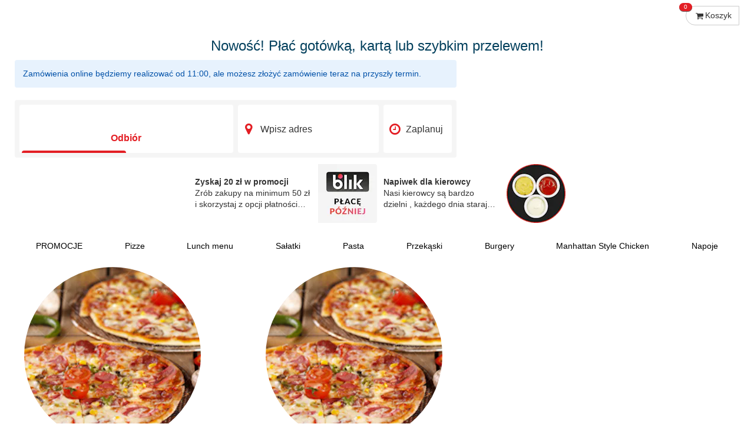

--- FILE ---
content_type: text/html; charset=utf-8
request_url: https://new-york-pizza-department-29-listopada.skubacz.pl/restauracja/new-york-pizza-department-29-listopada--2
body_size: 35255
content:
<!DOCTYPE html>
<html lang="pl">
<head>
    <meta charset="utf-8">
<link rel="dns-prefetch" href="//fonts.gstatic.com">
<link rel="dns-prefetch" href="//fonts.googleapis.com">
<link rel="dns-prefetch" href="https://restaumatic-production.imgix.net">
<link rel="preconnect" href="https://restaumatic-production.imgix.net">
<link rel="preconnect" href="//fonts.gstatic.com" crossorigin>

<link rel="preload" as="font" href="https://d2sv10hdj8sfwn.cloudfront.net/production/pendolino/webpack/font/font-awesome-min-ec97639751ebebe81c1d.woff2" type="font/woff2" crossorigin="anonymous">

<meta name="viewport" content="width=device-width, initial-scale=1.0">
<!-- menu -->

<link rel="shortcut icon" href="" sizes="32x32">
<link rel="icon" href="" sizes="192x192">
<link rel="apple-touch-icon-precomposed" href="">
<meta name="msapplication-TileImage" content="">


<link rel='canonical' href='http://nowojorska.pizza/krk-29-listopada/'/>

<meta property="og:title" content="Menu restauracji NYPD - Kraków 29 Listopada - zamów jedzenie z dowozem">
<meta property="og:description" content="Poznaj menu restauracji NYPD - Kraków 29 Listopada. Wybierz z menu interesujące Cię danie, podaj adres dostawy i złóż zamówienie.">
<meta property="og:image" content="https://restaumatic-production.imgix.net/uploads/media_library/548643ff64a01ac2f3224fcb9d04f0da.png?auto=compress%2Cformat&amp;crop=focalpoint&amp;fit=crop&amp;max-h=427&amp;max-w=813">
<meta property="og:type" content="website">
<meta property='og:url' href='http://nowojorska.pizza/krk-29-listopada/'/>



<meta name="google-site-verification" content="" />

  <script type='text/javascript'>
  var quotes = ["", '"', "'"];
  var symbols = ['Promise', '$', 'ahoy', 'jQuery', 'I18n', 'moment', 'jigsaw', 'ComboSearch', 'ZiteReader'];
  var msg_templates = ["X is not defined", "Can't find variable: X", "X is undefined"];
  var ignores = [];
  quotes.forEach(function (q) {
    symbols.forEach(function (s) {
      msg_templates.forEach(function (m) {
        ignores.push(m.replace("X", q + s + q));
      });
    });
  });

  function shouldBeTagAsRestaumaticClient(filename){
    return filename.includes("client/js/views") ||
      filename.includes("MenuPageNewCart") ||
      filename.includes("NewCheckout") ||
      filename.includes("NewThankYouPage");
  }


  window.sentryOnLoad = function () {
    Sentry.init({
      dsn: 'https://844eecb5a0da4da99b3918516f5a379d@app.getsentry.com/85290',
      release: "8fd8c5e167547c7fc693f35f61ef59a6838c1677",
      environment: "production",
      ignoreErrors: ignores.concat([
        /ChunkLoadError/,
        /SecurityError: Failed to read the 'localStorage' property/,
        /Blocked a frame with origin/,
        /__firefox__/,
        /BlockAdBlock/,
        /DataCloneError/,
        // Random plugins/extensions
        'top.GLOBALS',
        // See: http://blog.errorception.com/2012/03/tale-of-unfindable-js-error.html
        'originalCreateNotification',
        'canvas.contentDocument',
        'MyApp_RemoveAllHighlights',
        'http://tt.epicplay.com',
        'http://loading.retry.widdit.com/',
        'atomicFindClose',
        // Facebook borked
        'fb_xd_fragment',
        // ISP "optimizing" proxy - `Cache-Control: no-transform` seems to reduce this. (thanks @acdha)
        // See http://stackoverflow.com/questions/4113268/how-to-stop-javascript-injection-from-vodafone-proxy
        'bmi_SafeAddOnload',
        'EBCallBackMessageReceived',
        // See http://toolbar.conduit.com/Developer/HtmlAndGadget/Methods/JSInjection.aspx
        'conduitPage',
        /License expired/,
        // https://github.com/getsentry/sentry-javascript/issues/3040 (Chrome mobile on IOS)
        /undefined is not an object (evaluating 'window.webkit.messageHandlers.selectedDebugHandler.postMessage')/,
        /evaluating 'e.contentWindow.postMessage'/,
        // bug in mobile safari when parsing json+ld data
        /Object.prototype.hasOwnProperty.call(o,"telephone")/,
        'extractSchemaValuesFromJSONLD',
        // Old browsers
        'ResizeObserver is not defined',
        // Mobile safari bug
        /Load failed/,
        // https://forum.sentry.io/t/unhandledrejection-non-error-promise-rejection-captured-with-value/14062
        "Non-Error exception captured",
        "Non-Error promise rejection captured",
        "window.matchMedia is not a function",
        "Script error"
      ]),
      beforeSend(event) {
        try {
          if (event.exception && event.exception.values.some(v => v.stacktrace.frames.some(st => shouldBeTagAsRestaumaticClient(st.filename)))) {
              if(!event.hasOwnProperty('tags')) event.tags = {};
              event.tags["client.version"] = "new_restaumatic_client";
            }
        } catch(_) { }
        return event;
      },
      allowUrls: [
          /https:\/\/new\-york\-pizza\-department\-29\-listopada\.skubacz\.pl\//,
        /https:\/\/d2sv10hdj8sfwn\.cloudfront\.net\/production\/pendolino/,
        /js\-agent\.newrelic\.com/
      ]
    });
  }
</script>

<script src='https://js.sentry-cdn.com/844eecb5a0da4da99b3918516f5a379d.min.js' crossorigin="anonymous"></script>


<script type="text/javascript">
  if (!window.Skubacz) {
    var locale = "pl";
    window.Skubacz = {configuration: { locale: locale }};
  }

  function browserSupportsAllFeatures() {
    return window.Promise && window.fetch && window.Symbol && Object.entries && Object.assign;
  }

  function loadScript(src) {
    console.log("Loading script: " + src);
    var js = document.createElement('script');
    js.src = src;
    js.async = false;
    js.onload = function() {
      console.log("Script loaded: " + src);
    };
    js.onerror = function() {
      console.log("Script load error: " + src);
    };
    document.head.appendChild(js);
  }

  function checkBrowserSupport() {
    if (browserSupportsAllFeatures()) {
      console.log("We are in a modern browser, doing nothing ");
    } else {
      console.log("We are in an older browser, loading polyfills");
      loadScript('https://polyfill.io/v3/polyfill.js?features=es5,es6,Object.entries,NodeList.prototype.forEach,fetch&flags=gated');
    }
  }

  checkBrowserSupport();

  document.documentElement.className = document.documentElement.className.replace(/\bno-js\b/,'js'); // 
</script>

<script type="text/javascript">
  window.dataLayer = window.dataLayer || [];
  function gtag(){ dataLayer.push(arguments);}
  gtag("consent", "default", {
    'ad_storage': 'denied',
    'ad_user_data': 'denied',
    'ad_personalization': 'denied',
    'analytics_storage': 'denied',
    'wait_for_update': 500
  })
</script>

    
    
    <link rel="stylesheet" href="https://d2sv10hdj8sfwn.cloudfront.net/production/pendolino/webpack/active_menu-775e4357e8a0a03039f1.css" media="screen" />
    <script src="https://d2sv10hdj8sfwn.cloudfront.net/production/pendolino/webpack/active_menu-775e4357e8a0a03039f1.js" async="async"></script>

    
    
    


    

    <link href="https://dmbdno5jmf70v.cloudfront.net/uploads/sites/1951/themes/2453/assets/theme-b35689f9bb4afd8a7c593f8902ec3163.css" media="screen" rel="stylesheet" type="text/css">

    <script type='text/javascript'>
      Skubacz.configuration.manual_offset = '0';
      Skubacz.configuration.offset_elements = '';
      Skubacz.configuration.fullscreen_modal_fix = false;
      Skubacz.configuration.editing = false;
    </script>
</head>

<body class="l-active-menu" data-bs-no-jquery="true">


<script>
  if ("RestaumaticMobileApp" in window && typeof window.RestaumaticMobileApp.isMobileApp === "function" && window.RestaumaticMobileApp.isMobileApp()) {
    document.getElementsByTagName("body")[0].className += " l-mobile-app";
  }
</script>




<!-- Icons -->



        <div data-hypernova-key="MenuSVGSymbols" data-hypernova-id="d1508a55-7161-46cc-beaa-ac2549f9d6a5"></div>
      <script type="application/json" data-hypernova-key="MenuSVGSymbols" data-hypernova-id="d1508a55-7161-46cc-beaa-ac2549f9d6a5"><!--{"__context__":{"locale":"pl","defaultLocale":"pl","country":"PL","currency":"PLN","siteId":1951,"accountId":1650}}--></script>



<svg xmlns="http://www.w3.org/2000/svg" style="display: none;" class="svg-icons">
  <symbol id="svg-icon-restaumatic" viewBox="202.273 450 621.186 125.97"><title>Restaumatic</title><g fill="currentColor"><g><path d="m 360.218,535.5037 v -45.0375 h 5.3614 l 1.4156,5.7478 c 3.9461,-3.8313 8.6925,-5.7478 14.2404,-5.7478 v 6.6056 c -5.3762,0 -9.7367,1.9021 -13.0824,5.7047 v 32.7272 z"/><path d="m 426.573,515.258 h -31.6119 c 0,9.2084 5.3756,13.8116 16.1277,13.8116 4.8322,0 9.2361,-0.4289 13.2109,-1.2867 v 6.4338 c -3.9748,0.8578 -8.8076,1.287 -14.4978,1.287 -15.1841,0 -22.7761,-7.678 -22.7761,-23.0332 0,-14.6693 6.9057,-22.0043 20.7173,-22.0043 14.6406,0 20.9171,8.2647 18.8299,24.7918 z m -31.6119,-6.605 v 0 h 24.3629 c -0.1715,-7.8925 -4.0317,-11.8386 -11.5809,-11.8386 -8.0068,0 -12.2673,3.9461 -12.782,11.8386 z"/><path d="m 437.2103,533.359 v -6.863 c 5.29,1.7158 10.6376,2.5736 16.0421,2.5736 7.1771,0 10.766,-2.1447 10.766,-6.4338 0,-4.0028 -2.5024,-6.0052 -7.5061,-6.0052 h -6.4341 c -9.7225,0 -14.5834,-4.4314 -14.5834,-13.2965 0,-8.5785 6.2476,-12.8679 18.7441,-12.8679 5.3756,0 10.7087,0.7155 15.999,2.1447 v 6.863 c -5.2903,-1.7158 -10.6234,-2.5736 -15.999,-2.5736 -7.492,0 -11.238,2.1447 -11.238,6.4338 0,4.0037 2.359,6.0052 7.0773,6.0052 h 6.4341 c 10.2943,0 15.4414,4.4323 15.4414,13.2965 0,8.5785 -6.2342,12.8679 -18.7013,12.8679 -5.4045,0 -10.7521,-0.7147 -16.0421,-2.1447 z"/><path d="m 482.6769,483.1747 h 4.9754 l 1.7158,7.2915 h 12.1816 v 6.4341 h -10.9378 v 25.8642 c 0,4.2035 1.8156,6.3051 5.4474,6.3051 h 5.4904 v 6.4341 h -7.5492 c -7.5493,0 -11.3236,-4.0459 -11.3236,-12.1388 z"/><path d="m 509.4847,521.9064 c 0,-8.6644 6.0905,-12.9963 18.2722,-12.9963 3.9174,0 7.8346,0.2866 11.7527,0.8581 v -5.1044 c 0,-5.1755 -4.0468,-7.7635 -12.1388,-7.7635 -4.6324,0 -9.3793,0.7155 -14.2404,2.1447 v -6.4341 c 4.8611,-1.4292 9.608,-2.1447 14.2404,-2.1447 13.3826,0 20.0738,4.6619 20.0738,13.9833 v 31.0542 h -4.4609 l -2.7451,-4.4609 c -4.4895,2.9741 -9.3792,4.4609 -14.6692,4.4609 -10.7232,0 -16.0847,-4.5324 -16.0847,-13.5973 z m 18.2722,-6.5625 v 0 c -6.8916,0 -10.3372,2.1447 -10.3372,6.4338 0,4.8617 2.7165,7.2919 8.1497,7.2919 5.4901,0 10.1366,-1.4585 13.9402,-4.375 v -8.4929 c -3.9181,-0.5712 -7.8353,-0.8578 -11.7527,-0.8578 z"/><path d="m 599.1304,490.4662 v 45.0375 h -5.4473 l -1.3726,-5.7479 c -5.4621,3.8322 -10.9522,5.7479 -16.471,5.7479 -10.3515,0 -15.527,-5.59 -15.527,-16.7712 v -28.2663 h 7.9353 v 28.395 c 0,6.6911 3.3168,10.0369 9.951,10.0369 4.5465,0 8.8787,-1.9012 12.9966,-5.7047 v -32.7272 z"/><path d="m 611.9983,535.5037 v -45.0375 h 5.3617 l 1.3294,5.662 c 4.3178,-3.7747 9.0219,-5.662 14.1118,-5.662 6.5199,0 10.9661,2.0591 13.3398,6.1767 4.8898,-4.1176 9.8507,-6.1767 14.8839,-6.1767 10.3513,0 15.527,5.705 15.527,17.1145 v 27.923 h -7.935 v -28.3522 c 0,-6.7195 -2.8309,-10.0797 -8.4929,-10.0797 -4.2321,0 -8.1924,1.9449 -11.8814,5.8334 v 32.5985 h -7.935 v -28.2235 c 0,-6.8051 -2.8026,-10.2084 -8.407,-10.2084 -4.4609,0 -8.4498,1.9449 -11.967,5.8334 v 32.5985 z"/><path d="m 687.2751,521.9064 c 0,-8.6644 6.0908,-12.9963 18.2724,-12.9963 3.9175,0 7.8347,0.2866 11.7525,0.8581 v -5.1044 c 0,-5.1755 -4.0465,-7.7635 -12.1386,-7.7635 -4.6323,0 -9.3792,0.7155 -14.2404,2.1447 v -6.4341 c 4.8612,-1.4292 9.6081,-2.1447 14.2404,-2.1447 13.3827,0 20.0739,4.6619 20.0739,13.9833 v 31.0542 h -4.4609 l -2.7451,-4.4609 c -4.4895,2.9741 -9.3793,4.4609 -14.6693,4.4609 -10.7231,0 -16.0849,-4.5324 -16.0849,-13.5973 z m 18.2724,-6.5625 v 0 c -6.8916,0 -10.3371,2.1447 -10.3371,6.4338 0,4.8617 2.7162,7.2919 8.1496,7.2919 5.4902,0 10.1367,-1.4585 13.94,-4.375 v -8.4929 c -3.9178,-0.5712 -7.835,-0.8578 -11.7525,-0.8578 z"/><path d="m 738.1031,483.1747 h 4.9757 l 1.7155,7.2915 h 12.1816 v 6.4341 h -10.9377 v 25.8642 c 0,4.2035 1.8158,6.3051 5.4476,6.3051 h 5.4901 v 6.4341 h -7.5492 c -7.5489,0 -11.3236,-4.0459 -11.3236,-12.1388 z"/><path d="m 775.8487,474.167 v 7.5064 h -7.935 v -7.5064 z m 0,16.2992 v 0 45.0375 h -7.935 v -45.0375 z"/><path d="m 823.4597,534.2167 c -3.7173,0.8578 -7.7207,1.287 -12.0098,1.287 -16.0138,0 -24.0199,-7.7922 -24.0199,-23.3765 0,-14.4403 8.0061,-21.661 24.0199,-21.661 4.2891,0 8.2925,0.4292 12.0098,1.287 v 6.4338 c -3.7173,-0.8578 -7.8639,-1.2867 -12.439,-1.2867 -10.4374,0 -15.6557,5.076 -15.6557,15.2269 0,11.2952 5.2183,16.9424 15.6557,16.9424 4.5751,0 8.7217,-0.4289 12.439,-1.2867 z"/></g><path d="M 318.7635,450 H 211.7531 c -5.214,0 -9.4796,4.2661 -9.4796,9.4802 v 107.0101 c 0,5.2138 4.2656,9.4796 9.4796,9.4796 h 107.0104 c 5.2141,0 9.4799,-4.2658 9.4799,-9.4796 V 459.4802 c 0,-5.2141 -4.2658,-9.4802 -9.4799,-9.4802 z m -8.7004,88.2394 v 0 c 0,0.8183 -0.8858,1.3294 -1.5942,0.9204 l -43.2082,-24.9458 -43.2031,24.9432 c -0.7104,0.4102 -1.5987,-0.1026 -1.5987,-0.9226 v -50.499 c 0,-0.8203 0.8883,-1.3328 1.5987,-0.9229 l 43.2037,24.9437 43.2076,-24.946 c 0.7084,-0.409 1.5942,0.1023 1.5942,0.9207 z"/></g></symbol>
  <symbol id="svg-icon-arrow-right" viewBox="0 0 16 16"><title>Arrow icon</title><g fill="currentColor"><path d="M16 7.8C16 7.8 16 7.8 16 7.8 16 7.8 16 7.7 16 7.7 16 7.6 16 7.6 16 7.5 16 7.5 16 7.5 16 7.5 15.9 7.5 15.9 7.5 15.9 7.4 15.9 7.4 15.9 7.4 15.9 7.4L7.6 0.1C7.4 0 7.2 0 7.1 0.1 7 0.3 7 0.5 7.1 0.6L14.8 7.3 0.3 7.3C0.1 7.3 0 7.5 0 7.7 0 7.9 0.1 8 0.3 8L14.8 8 7.1 14.8C7 14.9 7 15.1 7.1 15.2 7.1 15.3 7.2 15.3 7.3 15.3 7.4 15.3 7.5 15.3 7.6 15.3L15.9 7.9C15.9 7.9 15.9 7.9 15.9 7.9 15.9 7.9 15.9 7.9 16 7.8L16 7.8Z"/></g></symbol>
  <symbol id="svg-icon-ellipsis" viewBox="0 0 36 7"><title>Ellipsis</title><g fill="currentColor"><circle cx="3.5" cy="3.5" r="3.5"/><circle cx="17.909" cy="3.547" r="3.5"/><circle cx="32.5" cy="3.5" r="3.5"/></g></symbol>
  

</svg>


<a href="#main-content" class="m-skip-link">Przejdź do głównej zawartości</a>


  <a href="#modal-cart" class="m-skip-link">Koszyk</a>




<noscript>
  <div class="m-notification m-notification--error js-notify is-active" id="notification-no-js" role="alert" data-notify-key="notify-session-no-js">
    <a href="#notification-no-js" role="button" class="m-notification__close js-notify-close" aria-label="Zamknij">
      <span aria-hidden="true" class="icon-cancel"></span>
    </a>
    <div class="container">
      Do prawidłowego działania strony wymagana jest obsługa <strong>JavaScript</strong>. Aby odblokować JavaScript w przeglądarce należy kierować się <a href="http://www.enable-javascript.com/pl/" class="alert-link">tymi instrukcjami</a>.
    </div>
  </div>
</noscript>

<div class="m-notification m-notification--error js-notify js-notify-storage" style="display: none;" id="notification-no-storage" role="alert" data-notify-key="notify-session-storage">
  <button type="button" class="m-notification__close js-notify-close" aria-label="Zamknij">
    <span aria-hidden="true" class="icon-cancel"></span>
  </button>
  <div class="container">
    Do prawidłowego działania strony wymagane są <strong>sessionStorage</strong> oraz <strong>localStorage</strong>. Czy korzystasz z trybu przeglądania prywatnego?
  </div>
</div>

<div class="m-notification m-notification--error js-notify" style="display: none;" id="notification-old-browser" role="alert" data-notify-key="notify-session-old-browser">
  <button type="button" class="m-notification__close js-notify-close" aria-label="Zamknij">
    <span aria-hidden="true" class="icon-cancel icon-flex-center"></span>
  </button>
  <div class="container">
    Korzystasz z <strong>przestarzałej przeglądarki</strong>. Prosimy <a href="http://browsehappy.com/" class="alert-link">zaktualizować przeglądarkę</a> w celu bezproblemowego korzystania ze strony.
  </div>
</div>

<div class="js-payment-warning"></div>



<div id="wrapper">
  <div class="main-content">
    <div class="container-fluid">
      <div class="row">
        <div class="col-md-12">
          <div class="clearfix">
            
              <div class='pull-left'>
                
                

              </div>
            

            <div class="pull-right">
              <span>
              
                <div class="btn-group pull-right ">

  <button class="btn btn-default cart-button js-cart-button" data-field-id="Menu.openCart">
    <i class="icon-shopping-cart"></i>Koszyk
    <span class="item-counter" data-cart='item_count'>
    </span>
  </button>

  <button class="btn btn-primary cart-action js-checkout-shortcut" id="checkout_shortcut"
    data-ga-action="click_standalone_checkout" data-ga-label="checkout_button" data-cart="canOrder"
                    data-field-id="Menu.goToCheckout">
    Do kasy
    (<span data-cart="grandTotal"></span>)
    <i class="icon-chevron-right"></i>
  </button>
</div>


              
              </span>
            </div>
          </div>
          
          <main id="main-content" role="main">
            
  <h3 class="text-center main-title">Nowość! Płać gotówką, kartą lub szybkim przelewem!</h3>










<div id="restaurant-menu" class="restaurant-menu ">
  
  
  
  
  
  
  
  
  

  

  

  

  

  

  


  
  

  

  
      
      <div aria-live="polite" id="alerts-wrapper" class="m-form-wrapper"></div>
      
      <div id="fulfillment-settings-wrapper" class="m-form-wrapper" aria-live="polite">
        <div class="m-fulfillment-widget m-skeleton js-skeleton u-p2" data-target="#fulfillment-settings" data-area="#fulfillment-settings-wrapper">
          <div class="m-fulfillment-widget__method">
            <div class="m-skeleton__item m-skeleton__item--input"></div>
          </div>
          <div class="m-fulfillment-widget__address">
            <div class="m-skeleton__item m-skeleton__item--input"></div>
          </div>
          <div class="m-fulfillment-widget__time">
            <div class="m-skeleton__item m-skeleton__item--input"></div>
          </div>
        </div>
      </div>
      
      


  
    
    




  <section class="m-promotion-slider">
    <button
      type="button"
      class="m-scrollable-nav-arrow u-mx4 js-scrollable-nav-arrows-prev"
      aria-label="Poprzednia"
    >
      <i class="icon-btn icon-left" aria-hidden="true"></i>
    </button>
    <ul class="m-promotion-slider__list js-scrollable-nav-arrows-list">
      
      
        <li class="m-promotion-slider__item" data-field-id="Menu.promotion.blikPlacePozniej">
          <button 
            type="button"
            class="m-promotion-slider__button" 
            data-bs-toggle="modal"
            data-bs-target="#menu-promotion-blik-place-pozniej"
          >
            <p class="m-promotion-slider__text-container">
              <span class="m-promotion-slider__title" data-field-id="Menu.promotion..name">
                Zyskaj 20 zł w promocji
              </span>
              <br />
              Zrób zakupy na minimum 50 zł i skorzystaj z opcji płatności BLIK Płacę Później. Zapłacisz do 30 dni bez dodatkowych kosztów.
            </p>
            <div class="m-promotion-slider__image-container">
              <img src="https://restaumatic-production.imgix.net/uploads/media_library/blik-place-pozniej-67626ca5296ca840adb9d30aa0a80b9e.png?auto=compress%2Cformat&crop=focalpoint&fit=crop&max-h=100&max-w=100" class="m-promotion-slider__image" loading="lazy" alt="" />
            </div>
          </button>
        </li>
      
      
        <li class="m-promotion-slider__item" data-visible-in="Site,ROS" data-field-id="Menu.promotion" data-promotion-id="118090">
          <button 
            type="button"
            class="m-promotion-slider__button" 
            data-bs-toggle="modal"
            data-bs-target="#menu-promotion-118090"
          >
            <p class="m-promotion-slider__text-container">
              <span class="m-promotion-slider__title" data-field-id="Menu.promotion.118090.name">
                Napiwek dla kierowcy
              </span>
              
                  <br />
                   Nasi kierowcy są bardzo dzielni , każdego dnia starają się jak najszybciej dostarczyć pizze i posiłki dlatego prosimy o docenienie ich pracy przekazując im napiwek :-) Dziękuje w imieniu kierowców NYPD :
              
            </p>
            
              <div class="m-promotion-slider__image-container">
                <img src="https://restaumatic-production.imgix.net/uploads/media_library/7b90e7a424a3c3376fe42089b2bbb810.png?auto=compress%2Cformat&blur=0&crop=focalpoint&fit=crop&fp-x=0.5&fp-y=0.5&max-h=100&max-w=100&rect=0%2C0%2C267%2C267" class="m-promotion-slider__image" loading="lazy" alt="" />
              </div>
            
          </button>
        </li>
      
    </ul>
    <button
      type="button"
      class="m-scrollable-nav-arrow u-mx4 js-scrollable-nav-arrows-next"
      aria-label="Następna"
    >
      <i class="icon-btn icon-right" aria-hidden="true"></i>
    </button>
  </section>


    
  <div id="menu-wrapper" class="m-flex-layout m-flex-layout--column">
    
    

    

    
      <div class="m-flex-layout__aside ">
        







<nav id="menu-nav" class="m-group-nav js-toggle-group-nav m-group-nav--horizontal m-group-nav--not-mobile" tabindex="-1">
  
    <h2 class="sr-only">Menu</h2>
  

  
  <ul class="m-group-nav__list  m-group-nav__list--horizontal">
    
      <li class="m-group-nav__list-item js-toggle-group-list-item" data-section-id="9e207e4e-826f-45a9-bf54-6b5117fa501e"
          data-visible-in="Site"
        >
          <a href="#menu-promocje" class="m-group-nav__link js-toggle-group-link is-active" data-field-id="Menu.groupNav.9e207e4e-826f-45a9-bf54-6b5117fa501e">
            
  


            PROMOCJE
            
            

          </a>
        </li>
        
    
      <li class="m-group-nav__list-item js-toggle-group-list-item" data-section-id="7d39054f-4870-5ed5-a100-ce4644f122cd"
          data-visible-in="Site"
        >
          <a href="#menu-pizze" class="m-group-nav__link js-toggle-group-link " data-field-id="Menu.groupNav.7d39054f-4870-5ed5-a100-ce4644f122cd">
            
  


            Pizze
            
            

          </a>
        </li>
        
    
      <li class="m-group-nav__list-item js-toggle-group-list-item" data-section-id="5c9deb85-84d9-5edc-b6f4-d868283b8102"
          data-visible-in="Site"
        >
          <a href="#menu-lunch-menu" class="m-group-nav__link js-toggle-group-link " data-field-id="Menu.groupNav.5c9deb85-84d9-5edc-b6f4-d868283b8102">
            
  


            Lunch menu 
            
            

          </a>
        </li>
        
    
      <li class="m-group-nav__list-item js-toggle-group-list-item" data-section-id="c018dff3-314d-5a90-becb-ebc7f9908dbd"
          data-visible-in="Site"
        >
          <a href="#menu-salatki" class="m-group-nav__link js-toggle-group-link " data-field-id="Menu.groupNav.c018dff3-314d-5a90-becb-ebc7f9908dbd">
            
  


            Sałatki 
            
            

          </a>
        </li>
        
    
      <li class="m-group-nav__list-item js-toggle-group-list-item" data-section-id="36ee9013-32b1-5681-830c-ec1c70c3be36"
          data-visible-in="Site"
        >
          <a href="#menu-pasta" class="m-group-nav__link js-toggle-group-link " data-field-id="Menu.groupNav.36ee9013-32b1-5681-830c-ec1c70c3be36">
            
  


            Pasta
            
            

          </a>
        </li>
        
    
      <li class="m-group-nav__list-item js-toggle-group-list-item" data-section-id="5627e022-133a-50bf-91d0-53a380267e1b"
          data-visible-in="Site"
        >
          <a href="#menu-przekaski" class="m-group-nav__link js-toggle-group-link " data-field-id="Menu.groupNav.5627e022-133a-50bf-91d0-53a380267e1b">
            
  


            Przekąski
            
            

          </a>
        </li>
        
    
      <li class="m-group-nav__list-item js-toggle-group-list-item" data-section-id="3fb2072f-d1de-53e9-94fe-58e1262defb4"
          data-visible-in="Site"
        >
          <a href="#menu-burgery" class="m-group-nav__link js-toggle-group-link " data-field-id="Menu.groupNav.3fb2072f-d1de-53e9-94fe-58e1262defb4">
            
  


            Burgery
            
            

          </a>
        </li>
        
    
      <li class="m-group-nav__list-item js-toggle-group-list-item" data-section-id="b15003f7-c1a9-54a2-bfae-a5f9413a7ce0"
          data-visible-in="Site"
        >
          <a href="#menu-manhattan-style-chicken" class="m-group-nav__link js-toggle-group-link " data-field-id="Menu.groupNav.b15003f7-c1a9-54a2-bfae-a5f9413a7ce0">
            
  


            Manhattan Style Chicken
            
            

          </a>
        </li>
        
    
      <li class="m-group-nav__list-item js-toggle-group-list-item" data-section-id="dafa8fb3-4a08-5f8f-918b-8e8b92613f6f"
          data-visible-in="Site"
        >
          <a href="#menu-napoje" class="m-group-nav__link js-toggle-group-link " data-field-id="Menu.groupNav.dafa8fb3-4a08-5f8f-918b-8e8b92613f6f">
            
  


            Napoje
            
            

          </a>
        </li>
        
    
  </ul>
</nav>

      </div>
    

    <div class="m-flex-layout__content">
      
      














<div
  class="m-group m-group--full-width js-group"
  data-mode="tab"
  data-mode-mobile=""
  data-accordion-init=close>
  <div class="m-group__list js-toggle-group-nav">
    <div class="js-restaurant-hours" data-restaurant-slug="new-york-pizza-department-29-listopada--2">
      
        

        <h3
          class="m-group__header restaurant-menu__dish-group-name m-group__header--mobile  js-dish-types-hours js-toggle-group-list-item"
          data-section-id="9e207e4e-826f-45a9-bf54-6b5117fa501e"
          data-visible-in="Site">
          <a href="#menu-promocje" class="m-group__header-link js-toggle-group-link">
            
            <div class="m-group__header-text">
              
              <span>PROMOCJE</span>
            </div>
            <span class="m-group__toggle-icon"></span>
          </a>
        </h3>
        <div
          id="menu-promocje"
          class="menuv2-section m-group__list-item js-group-item m-group__list-item--tab"
          tabindex="-1"
          data-visible-in="Site"
          data-menu-section-id="9e207e4e-826f-45a9-bf54-6b5117fa501e">
          

  <div class="m-list m-list--list m-list--header ">
    
      <div class="m-list__featured ">
        
          

          
        
      </div>
    

    

    
  </div>
  
    <div class="m-list m-list--grid">
      <ul class="m-list__list">
        
          

  <li class="m-list__item "
      data-menu-section-item-id="0eeed153-cf7d-4db0-832f-dfae9cff8074"
      data-menu-section-id="9e207e4e-826f-45a9-bf54-6b5117fa501e"
      data-visible-in="Site"
   >
    
    
    <div class="m-item m-item--grid dish  ">
      <div class="m-item__row m-item__row--grid-align">
        
        
        
        

        <div class="m-item__col-header">
          
            
















<div class="m-item__image ">
  
    <picture>
      <img srcset="https://restaumatic-production.imgix.net/uploads/media_library/b285c74e19ec0eb0d8793d9f62bc2360.jpg?auto=compress%2Cformat&blur=0&crop=focalpoint&fit=crop&fp-x=0.5&fp-y=0.5&h=900.0&rect=0%2C0%2C193%2C193&w=900.0 900.0w, https://restaumatic-production.imgix.net/uploads/media_library/b285c74e19ec0eb0d8793d9f62bc2360.jpg?auto=compress%2Cformat&blur=0&crop=focalpoint&fit=crop&fp-x=0.5&fp-y=0.5&h=600.0&rect=0%2C0%2C193%2C193&w=600.0 600.0w, https://restaumatic-production.imgix.net/uploads/media_library/b285c74e19ec0eb0d8793d9f62bc2360.jpg?auto=compress%2Cformat&blur=0&crop=focalpoint&fit=crop&fp-x=0.5&fp-y=0.5&h=300.0&rect=0%2C0%2C193%2C193&w=300.0 300.0w" alt="2x Mała Pizza + 2 Sosy" sizes="(min-width: 900.0px) 300.0px, (min-width: 768px) 30vw, 90vw" src="https://restaumatic-production.imgix.net/uploads/media_library/b285c74e19ec0eb0d8793d9f62bc2360.jpg?auto=compress%2Cformat&blur=0&crop=focalpoint&fit=crop&fp-x=0.5&fp-y=0.5&h=300.0&rect=0%2C0%2C193%2C193&w=300.0" class="m-item__image-img restaurant-menu__image-style u-rounded-circle" loading="eager">
    </picture>
  
</div>

          

          <div class="m-item__header">
            <div class="m-item__labels" data-field-id="Menu.labels.17d2ef5a-ec18-4a50-aae1-d6fad081c6aa">
                    <div data-hypernova-key="ProductTags" data-hypernova-id="cb5a95c7-3a71-4eb4-9cd9-d2865dc373fa"></div>
      <script type="application/json" data-hypernova-key="ProductTags" data-hypernova-id="cb5a95c7-3a71-4eb4-9cd9-d2865dc373fa"><!--{"tags":[],"freeModifierItemsCount":0,"itemId":"0eeed153-cf7d-4db0-832f-dfae9cff8074","sectionId":"9e207e4e-826f-45a9-bf54-6b5117fa501e","scheduleId":null,"isTemporarilyUnavailable":false,"__context__":{"locale":"pl","defaultLocale":"pl","country":"PL","currency":"PLN","siteId":1951,"accountId":1650}}--></script>

            </div>

            <h4 class="m-item__title restaurant-menu__dish-name">
              2x Mała Pizza + 2 Sosy
              <span class="dish-icons" data-field-id="Menu.icons.17d2ef5a-ec18-4a50-aae1-d6fad081c6aa">
              
              </span>
              

            </h4>
          </div>

          <div class="m-item__description">
            
          </div>
        </div>

        


        
        <div class="m-item__col m-item__col--secondary actions menuv2-cart-button" data-menu-section-item-id="0eeed153-cf7d-4db0-832f-dfae9cff8074" data-menu-section-id="9e207e4e-826f-45a9-bf54-6b5117fa501e" data-type="add-menu-product" data-product="17d2ef5a-ec18-4a50-aae1-d6fad081c6aa">
          <button type="button" class="btn add-button u-progress" data-field-id="Menu.add.0eeed153-cf7d-4db0-832f-dfae9cff8074">
            <i class="icon-btn icon-spinner icon-spin u-mr1" aria-hidden="true"></i>
            
            
  79,90 zł


            &nbsp;
          </button>
        </div>
        
      </div>
    </div>
  </li>


        
          

  <li class="m-list__item "
      data-menu-section-item-id="16c300fe-52f0-44ed-9568-d9c4764a405e"
      data-menu-section-id="9e207e4e-826f-45a9-bf54-6b5117fa501e"
      data-visible-in="Site"
   >
    
    
    <div class="m-item m-item--grid dish  ">
      <div class="m-item__row m-item__row--grid-align">
        
        
        
        

        <div class="m-item__col-header">
          
            
















<div class="m-item__image ">
  
    <picture>
      <img srcset="https://restaumatic-production.imgix.net/uploads/media_library/b285c74e19ec0eb0d8793d9f62bc2360.jpg?auto=compress%2Cformat&blur=0&crop=focalpoint&fit=crop&fp-x=0.5&fp-y=0.5&h=900.0&rect=0%2C0%2C193%2C193&w=900.0 900.0w, https://restaumatic-production.imgix.net/uploads/media_library/b285c74e19ec0eb0d8793d9f62bc2360.jpg?auto=compress%2Cformat&blur=0&crop=focalpoint&fit=crop&fp-x=0.5&fp-y=0.5&h=600.0&rect=0%2C0%2C193%2C193&w=600.0 600.0w, https://restaumatic-production.imgix.net/uploads/media_library/b285c74e19ec0eb0d8793d9f62bc2360.jpg?auto=compress%2Cformat&blur=0&crop=focalpoint&fit=crop&fp-x=0.5&fp-y=0.5&h=300.0&rect=0%2C0%2C193%2C193&w=300.0 300.0w" alt="2x Duża Pizza + 2 Sosy" sizes="(min-width: 900.0px) 300.0px, (min-width: 768px) 30vw, 90vw" src="https://restaumatic-production.imgix.net/uploads/media_library/b285c74e19ec0eb0d8793d9f62bc2360.jpg?auto=compress%2Cformat&blur=0&crop=focalpoint&fit=crop&fp-x=0.5&fp-y=0.5&h=300.0&rect=0%2C0%2C193%2C193&w=300.0" class="m-item__image-img restaurant-menu__image-style u-rounded-circle" loading="eager">
    </picture>
  
</div>

          

          <div class="m-item__header">
            <div class="m-item__labels" data-field-id="Menu.labels.bb78a4e1-32b0-4063-9efe-0fadb9557abe">
                    <div data-hypernova-key="ProductTags" data-hypernova-id="23fe3828-32db-4cdd-a2d9-7f6bb84310a1"></div>
      <script type="application/json" data-hypernova-key="ProductTags" data-hypernova-id="23fe3828-32db-4cdd-a2d9-7f6bb84310a1"><!--{"tags":[],"freeModifierItemsCount":0,"itemId":"16c300fe-52f0-44ed-9568-d9c4764a405e","sectionId":"9e207e4e-826f-45a9-bf54-6b5117fa501e","scheduleId":null,"isTemporarilyUnavailable":false,"__context__":{"locale":"pl","defaultLocale":"pl","country":"PL","currency":"PLN","siteId":1951,"accountId":1650}}--></script>

            </div>

            <h4 class="m-item__title restaurant-menu__dish-name">
              2x Duża Pizza + 2 Sosy
              <span class="dish-icons" data-field-id="Menu.icons.bb78a4e1-32b0-4063-9efe-0fadb9557abe">
              
              </span>
              

            </h4>
          </div>

          <div class="m-item__description">
            
          </div>
        </div>

        


        
        <div class="m-item__col m-item__col--secondary actions menuv2-cart-button" data-menu-section-item-id="16c300fe-52f0-44ed-9568-d9c4764a405e" data-menu-section-id="9e207e4e-826f-45a9-bf54-6b5117fa501e" data-type="add-menu-product" data-product="bb78a4e1-32b0-4063-9efe-0fadb9557abe">
          <button type="button" class="btn add-button u-progress" data-field-id="Menu.add.16c300fe-52f0-44ed-9568-d9c4764a405e">
            <i class="icon-btn icon-spinner icon-spin u-mr1" aria-hidden="true"></i>
            
            
  99,90 zł


            &nbsp;
          </button>
        </div>
        
      </div>
    </div>
  </li>


        
      </ul>
    </div>
  

          
        </div>
      
        

        <h3
          class="m-group__header restaurant-menu__dish-group-name m-group__header--mobile  js-dish-types-hours js-toggle-group-list-item"
          data-section-id="7d39054f-4870-5ed5-a100-ce4644f122cd"
          data-visible-in="Site">
          <a href="#menu-pizze" class="m-group__header-link js-toggle-group-link">
            
            <div class="m-group__header-text">
              
              <span>Pizze</span>
            </div>
            <span class="m-group__toggle-icon"></span>
          </a>
        </h3>
        <div
          id="menu-pizze"
          class="menuv2-section m-group__list-item js-group-item m-group__list-item--tab"
          tabindex="-1"
          data-visible-in="Site"
          data-menu-section-id="7d39054f-4870-5ed5-a100-ce4644f122cd">
          

  <div class="m-list m-list--list m-list--header ">
    
      <div class="m-list__featured ">
        
          

          
        
      </div>
    

    

    
  </div>
  
    <div class="m-list m-list--grid">
      <ul class="m-list__list">
        
          

  <li class="m-list__item "
      data-menu-section-item-id="dae5c2ec-2782-5d34-a9b9-95b2239f63f2"
      data-menu-section-id="7d39054f-4870-5ed5-a100-ce4644f122cd"
      data-visible-in="Site"
   >
    
    
    <div class="m-item m-item--grid dish  vegetarian ">
      <div class="m-item__row m-item__row--grid-align">
        
        
        
        

        <div class="m-item__col-header">
          
            
















<div class="m-item__image ">
  
    <picture>
      <img srcset="https://restaumatic-production.imgix.net/uploads/accounts/1650/media_library/257b0b85-2a5e-4f32-b20f-720bf35f6444.jpg?auto=compress%2Cformat&blur=0&crop=focalpoint&fit=crop&fp-x=0.5&fp-y=0.5&h=900.0&rect=0%2C0%2C1800%2C1800&w=900.0 900.0w, https://restaumatic-production.imgix.net/uploads/accounts/1650/media_library/257b0b85-2a5e-4f32-b20f-720bf35f6444.jpg?auto=compress%2Cformat&blur=0&crop=focalpoint&fit=crop&fp-x=0.5&fp-y=0.5&h=600.0&rect=0%2C0%2C1800%2C1800&w=600.0 600.0w, https://restaumatic-production.imgix.net/uploads/accounts/1650/media_library/257b0b85-2a5e-4f32-b20f-720bf35f6444.jpg?auto=compress%2Cformat&blur=0&crop=focalpoint&fit=crop&fp-x=0.5&fp-y=0.5&h=300.0&rect=0%2C0%2C1800%2C1800&w=300.0 300.0w" alt="1. Statue of Margherita" sizes="(min-width: 900.0px) 300.0px, (min-width: 768px) 30vw, 90vw" src="https://restaumatic-production.imgix.net/uploads/accounts/1650/media_library/257b0b85-2a5e-4f32-b20f-720bf35f6444.jpg?auto=compress%2Cformat&blur=0&crop=focalpoint&fit=crop&fp-x=0.5&fp-y=0.5&h=300.0&rect=0%2C0%2C1800%2C1800&w=300.0" class="m-item__image-img restaurant-menu__image-style u-rounded-circle" loading="eager">
    </picture>
  
</div>

          

          <div class="m-item__header">
            <div class="m-item__labels" data-field-id="Menu.labels.12227cae-bb79-5d08-9fec-2400f1cf9ad7">
                    <div data-hypernova-key="ProductTags" data-hypernova-id="4c249915-418c-4a9e-85d7-dcfc6172c6ab"></div>
      <script type="application/json" data-hypernova-key="ProductTags" data-hypernova-id="4c249915-418c-4a9e-85d7-dcfc6172c6ab"><!--{"tags":["Vegetarian"],"freeModifierItemsCount":0,"itemId":"dae5c2ec-2782-5d34-a9b9-95b2239f63f2","sectionId":"7d39054f-4870-5ed5-a100-ce4644f122cd","scheduleId":null,"isTemporarilyUnavailable":false,"__context__":{"locale":"pl","defaultLocale":"pl","country":"PL","currency":"PLN","siteId":1951,"accountId":1650}}--></script>

            </div>

            <h4 class="m-item__title restaurant-menu__dish-name">
              1. Statue of Margherita
              <span class="dish-icons" data-field-id="Menu.icons.12227cae-bb79-5d08-9fec-2400f1cf9ad7">
              
                
                  <span class="dish-icons__list-item js-tooltip" title="Wege (wegetariańskie)" tabindex="0" role="button">
                    <svg class="svg-icon-vegetarian" width="20" height="20">
                      <use href="#svg-icon-vegetarian"/>
                    </svg>
                  </span>
                
              
              </span>
              

            </h4>
          </div>

          <div class="m-item__description">
            
            <span class="muted">Sos pomidorowy, Ser</span>
            
          </div>
        </div>

        


        
        <div class="m-item__col m-item__col--secondary actions menuv2-cart-button" data-menu-section-item-id="dae5c2ec-2782-5d34-a9b9-95b2239f63f2" data-menu-section-id="7d39054f-4870-5ed5-a100-ce4644f122cd" data-type="add-menu-product" data-product="12227cae-bb79-5d08-9fec-2400f1cf9ad7">
          <button type="button" class="btn add-button u-progress" data-field-id="Menu.add.dae5c2ec-2782-5d34-a9b9-95b2239f63f2">
            <i class="icon-btn icon-spinner icon-spin u-mr1" aria-hidden="true"></i>
            
            
  od 37,90 zł


            &nbsp;
          </button>
        </div>
        
      </div>
    </div>
  </li>


        
          
  
  
  
  

<li class="m-list__item " data-menu-section-item-id="0ca519b6-e47c-5413-8f9b-9200978639cc" data-menu-section-id="7d39054f-4870-5ed5-a100-ce4644f122cd">
  <div class="m-item m-item--grid pizza">
    <div class="m-item__row m-item__row--grid-align">
      

      <div class="m-item__col-header">
        <div>
          
            
















<div class="m-item__image ">
  
    <picture>
      <img srcset="https://restaumatic-production.imgix.net/uploads/accounts/1650/media_library/80967106-2e76-47e3-b1f9-4e190dc507fb.jpg?auto=compress%2Cformat&blur=0&crop=focalpoint&fit=crop&fp-x=0.5&fp-y=0.5&h=900.0&rect=0%2C0%2C1800%2C1800&w=900.0&markfit=clip&markscale=35&mark=%2Fuploads%2Fmedia_library%2Fb3ee30786817f7c6ae85bb2890024a0e.png 900.0w, https://restaumatic-production.imgix.net/uploads/accounts/1650/media_library/80967106-2e76-47e3-b1f9-4e190dc507fb.jpg?auto=compress%2Cformat&blur=0&crop=focalpoint&fit=crop&fp-x=0.5&fp-y=0.5&h=600.0&rect=0%2C0%2C1800%2C1800&w=600.0&markfit=clip&markscale=35&mark=%2Fuploads%2Fmedia_library%2Fb3ee30786817f7c6ae85bb2890024a0e.png 600.0w, https://restaumatic-production.imgix.net/uploads/accounts/1650/media_library/80967106-2e76-47e3-b1f9-4e190dc507fb.jpg?auto=compress%2Cformat&blur=0&crop=focalpoint&fit=crop&fp-x=0.5&fp-y=0.5&h=300.0&rect=0%2C0%2C1800%2C1800&w=300.0&markfit=clip&markscale=35&mark=%2Fuploads%2Fmedia_library%2Fb3ee30786817f7c6ae85bb2890024a0e.png 300.0w" alt="Własna pizza" sizes="(min-width: 900.0px) 300.0px, (min-width: 768px) 30vw, 90vw" src="https://restaumatic-production.imgix.net/uploads/accounts/1650/media_library/80967106-2e76-47e3-b1f9-4e190dc507fb.jpg?auto=compress%2Cformat&blur=0&crop=focalpoint&fit=crop&fp-x=0.5&fp-y=0.5&h=300.0&rect=0%2C0%2C1800%2C1800&w=300.0&markfit=clip&markscale=35&mark=%2Fuploads%2Fmedia_library%2Fb3ee30786817f7c6ae85bb2890024a0e.png" class="m-item__image-img restaurant-menu__image-style u-rounded-circle" loading="eager">
    </picture>
  
</div>

          

          <div class="m-item__header">
            <h4 class="m-item__title restaurant-menu__dish-name">
              Własna pizza
            </h4>
          </div>
        </div>
        <div class="m-item__description">
          <span class="muted"></span>
        </div>
      </div>

      
      <div class="m-item__col m-item__col--secondary menuv2-cart-button actions" data-menu-section-item-id="0ca519b6-e47c-5413-8f9b-9200978639cc" data-menu-section-id="7d39054f-4870-5ed5-a100-ce4644f122cd">
        <div class="btn-group">
          <button type="button" class="btn add-button u-progress" data-type="create-pizza" data-field-id="Menu.0ca519b6-e47c-5413-8f9b-9200978639cc.add">
            <i class="icon-btn icon-spinner icon-spin" aria-label="Stwórz"></i>
          </button>
        </div>
        
      </div>
      
  </div>
</li>




        
          
  
  
  
  

<li class="m-list__item " data-menu-section-item-id="31d619f5-4505-5243-892e-226c579c87d5" data-menu-section-id="7d39054f-4870-5ed5-a100-ce4644f122cd">
  <div class="m-item m-item--grid pizza">
    <div class="m-item__row m-item__row--grid-align">
      

      <div class="m-item__col-header">
        <div>
          
            
















<div class="m-item__image ">
  
    <picture>
      <img srcset="https://restaumatic-production.imgix.net/uploads/accounts/1650/media_library/80967106-2e76-47e3-b1f9-4e190dc507fb.jpg?auto=compress%2Cformat&blur=0&crop=focalpoint&fit=crop&fp-x=0.5&fp-y=0.5&h=900.0&rect=0%2C0%2C1800%2C1800&w=900.0&markfit=clip&markscale=35&mark=%2Fuploads%2Fmedia_library%2Fb3ee30786817f7c6ae85bb2890024a0e.png 900.0w, https://restaumatic-production.imgix.net/uploads/accounts/1650/media_library/80967106-2e76-47e3-b1f9-4e190dc507fb.jpg?auto=compress%2Cformat&blur=0&crop=focalpoint&fit=crop&fp-x=0.5&fp-y=0.5&h=600.0&rect=0%2C0%2C1800%2C1800&w=600.0&markfit=clip&markscale=35&mark=%2Fuploads%2Fmedia_library%2Fb3ee30786817f7c6ae85bb2890024a0e.png 600.0w, https://restaumatic-production.imgix.net/uploads/accounts/1650/media_library/80967106-2e76-47e3-b1f9-4e190dc507fb.jpg?auto=compress%2Cformat&blur=0&crop=focalpoint&fit=crop&fp-x=0.5&fp-y=0.5&h=300.0&rect=0%2C0%2C1800%2C1800&w=300.0&markfit=clip&markscale=35&mark=%2Fuploads%2Fmedia_library%2Fb3ee30786817f7c6ae85bb2890024a0e.png 300.0w" alt="Pizza pół na pół" sizes="(min-width: 900.0px) 300.0px, (min-width: 768px) 30vw, 90vw" src="https://restaumatic-production.imgix.net/uploads/accounts/1650/media_library/80967106-2e76-47e3-b1f9-4e190dc507fb.jpg?auto=compress%2Cformat&blur=0&crop=focalpoint&fit=crop&fp-x=0.5&fp-y=0.5&h=300.0&rect=0%2C0%2C1800%2C1800&w=300.0&markfit=clip&markscale=35&mark=%2Fuploads%2Fmedia_library%2Fb3ee30786817f7c6ae85bb2890024a0e.png" class="m-item__image-img restaurant-menu__image-style u-rounded-circle" loading="eager">
    </picture>
  
</div>

          

          <div class="m-item__header">
            <h4 class="m-item__title restaurant-menu__dish-name">
              Pizza pół na pół
            </h4>
          </div>
        </div>
        <div class="m-item__description">
          <span class="muted"></span>
        </div>
      </div>

      
      <div class="m-item__col m-item__col--secondary menuv2-cart-button actions" data-menu-section-item-id="31d619f5-4505-5243-892e-226c579c87d5" data-menu-section-id="7d39054f-4870-5ed5-a100-ce4644f122cd">
        <div class="btn-group">
          <button type="button" class="btn add-button u-progress" data-type="create-pizza" data-field-id="Menu.31d619f5-4505-5243-892e-226c579c87d5.add">
            <i class="icon-btn icon-spinner icon-spin" aria-label="Stwórz"></i>
          </button>
        </div>
        
      </div>
      
  </div>
</li>




        
          

  <li class="m-list__item "
      data-menu-section-item-id="e9484c5d-83cf-54d0-a3b6-2d6bc808632e"
      data-menu-section-id="7d39054f-4870-5ed5-a100-ce4644f122cd"
      data-visible-in="Site"
   >
    
    
    <div class="m-item m-item--grid dish  vegetarian ">
      <div class="m-item__row m-item__row--grid-align">
        
        
        
        

        <div class="m-item__col-header">
          
            
















<div class="m-item__image ">
  
    <picture>
      <img srcset="https://restaumatic-production.imgix.net/uploads/accounts/1650/media_library/a42ad2d2-8ddb-443d-91bb-bc1c148b5ee5.jpg?auto=compress%2Cformat&blur=0&crop=focalpoint&fit=crop&fp-x=0.5&fp-y=0.5&h=900.0&rect=0%2C0%2C1800%2C1800&w=900.0 900.0w, https://restaumatic-production.imgix.net/uploads/accounts/1650/media_library/a42ad2d2-8ddb-443d-91bb-bc1c148b5ee5.jpg?auto=compress%2Cformat&blur=0&crop=focalpoint&fit=crop&fp-x=0.5&fp-y=0.5&h=600.0&rect=0%2C0%2C1800%2C1800&w=600.0 600.0w, https://restaumatic-production.imgix.net/uploads/accounts/1650/media_library/a42ad2d2-8ddb-443d-91bb-bc1c148b5ee5.jpg?auto=compress%2Cformat&blur=0&crop=focalpoint&fit=crop&fp-x=0.5&fp-y=0.5&h=300.0&rect=0%2C0%2C1800%2C1800&w=300.0 300.0w" alt="2. The Village" sizes="(min-width: 900.0px) 300.0px, (min-width: 768px) 30vw, 90vw" src="https://restaumatic-production.imgix.net/uploads/accounts/1650/media_library/a42ad2d2-8ddb-443d-91bb-bc1c148b5ee5.jpg?auto=compress%2Cformat&blur=0&crop=focalpoint&fit=crop&fp-x=0.5&fp-y=0.5&h=300.0&rect=0%2C0%2C1800%2C1800&w=300.0" class="m-item__image-img restaurant-menu__image-style u-rounded-circle" loading="eager">
    </picture>
  
</div>

          

          <div class="m-item__header">
            <div class="m-item__labels" data-field-id="Menu.labels.179a47b5-6b15-5fdb-a91a-15b0ebf2b20e">
                    <div data-hypernova-key="ProductTags" data-hypernova-id="8ee01c58-b346-4654-bdce-7a2b25f42d3a"></div>
      <script type="application/json" data-hypernova-key="ProductTags" data-hypernova-id="8ee01c58-b346-4654-bdce-7a2b25f42d3a"><!--{"tags":["Vegetarian"],"freeModifierItemsCount":0,"itemId":"e9484c5d-83cf-54d0-a3b6-2d6bc808632e","sectionId":"7d39054f-4870-5ed5-a100-ce4644f122cd","scheduleId":null,"isTemporarilyUnavailable":false,"__context__":{"locale":"pl","defaultLocale":"pl","country":"PL","currency":"PLN","siteId":1951,"accountId":1650}}--></script>

            </div>

            <h4 class="m-item__title restaurant-menu__dish-name">
              2. The Village
              <span class="dish-icons" data-field-id="Menu.icons.179a47b5-6b15-5fdb-a91a-15b0ebf2b20e">
              
                
                  <span class="dish-icons__list-item js-tooltip" title="Wege (wegetariańskie)" tabindex="0" role="button">
                    <svg class="svg-icon-vegetarian" width="20" height="20">
                      <use href="#svg-icon-vegetarian"/>
                    </svg>
                  </span>
                
              
              </span>
              

            </h4>
          </div>

          <div class="m-item__description">
            
            <span class="muted">Sos pomidorowy, Ser, Papryka zielona, Oliwki czarne, Cebula, Pieczarki, Pomidor</span>
            
          </div>
        </div>

        


        
        <div class="m-item__col m-item__col--secondary actions menuv2-cart-button" data-menu-section-item-id="e9484c5d-83cf-54d0-a3b6-2d6bc808632e" data-menu-section-id="7d39054f-4870-5ed5-a100-ce4644f122cd" data-type="add-menu-product" data-product="179a47b5-6b15-5fdb-a91a-15b0ebf2b20e">
          <button type="button" class="btn add-button u-progress" data-field-id="Menu.add.e9484c5d-83cf-54d0-a3b6-2d6bc808632e">
            <i class="icon-btn icon-spinner icon-spin u-mr1" aria-hidden="true"></i>
            
            
  od 41,90 zł


            &nbsp;
          </button>
        </div>
        
      </div>
    </div>
  </li>


        
          

  <li class="m-list__item "
      data-menu-section-item-id="34f20a4d-5f8e-533a-a828-06584c721c7c"
      data-menu-section-id="7d39054f-4870-5ed5-a100-ce4644f122cd"
      data-visible-in="Site"
   >
    
    
    <div class="m-item m-item--grid dish  highlight-2 ">
      <div class="m-item__row m-item__row--grid-align">
        
        
        
        

        <div class="m-item__col-header">
          
            
















<div class="m-item__image ">
  
    <picture>
      <img srcset="https://restaumatic-production.imgix.net/uploads/accounts/1650/media_library/f659f2bf-182d-4139-b158-457c2b12b55f.jpg?auto=compress%2Cformat&blur=0&crop=focalpoint&fit=crop&fp-x=0.5&fp-y=0.5&h=900.0&rect=0%2C0%2C1800%2C1800&w=900.0 900.0w, https://restaumatic-production.imgix.net/uploads/accounts/1650/media_library/f659f2bf-182d-4139-b158-457c2b12b55f.jpg?auto=compress%2Cformat&blur=0&crop=focalpoint&fit=crop&fp-x=0.5&fp-y=0.5&h=600.0&rect=0%2C0%2C1800%2C1800&w=600.0 600.0w, https://restaumatic-production.imgix.net/uploads/accounts/1650/media_library/f659f2bf-182d-4139-b158-457c2b12b55f.jpg?auto=compress%2Cformat&blur=0&crop=focalpoint&fit=crop&fp-x=0.5&fp-y=0.5&h=300.0&rect=0%2C0%2C1800%2C1800&w=300.0 300.0w" alt="3. Central Park" sizes="(min-width: 900.0px) 300.0px, (min-width: 768px) 30vw, 90vw" src="https://restaumatic-production.imgix.net/uploads/accounts/1650/media_library/f659f2bf-182d-4139-b158-457c2b12b55f.jpg?auto=compress%2Cformat&blur=0&crop=focalpoint&fit=crop&fp-x=0.5&fp-y=0.5&h=300.0&rect=0%2C0%2C1800%2C1800&w=300.0" class="m-item__image-img restaurant-menu__image-style u-rounded-circle" loading="eager">
    </picture>
  
</div>

          

          <div class="m-item__header">
            <div class="m-item__labels" data-field-id="Menu.labels.f3f2d3f7-4a0d-53e9-9bad-05675f62d658">
                    <div data-hypernova-key="ProductTags" data-hypernova-id="cc081c65-0965-4055-99be-e33dbde5d4be"></div>
      <script type="application/json" data-hypernova-key="ProductTags" data-hypernova-id="cc081c65-0965-4055-99be-e33dbde5d4be"><!--{"tags":["Recommended"],"freeModifierItemsCount":0,"itemId":"34f20a4d-5f8e-533a-a828-06584c721c7c","sectionId":"7d39054f-4870-5ed5-a100-ce4644f122cd","scheduleId":null,"isTemporarilyUnavailable":false,"__context__":{"locale":"pl","defaultLocale":"pl","country":"PL","currency":"PLN","siteId":1951,"accountId":1650}}--></script>

            </div>

            <h4 class="m-item__title restaurant-menu__dish-name">
              3. Central Park
              <span class="dish-icons" data-field-id="Menu.icons.f3f2d3f7-4a0d-53e9-9bad-05675f62d658">
              
                
              
              </span>
              

            </h4>
          </div>

          <div class="m-item__description">
            
            <span class="muted">Sos pomidorowy, Ser, Szynka, Pieczarki</span>
            
          </div>
        </div>

        


        
        <div class="m-item__col m-item__col--secondary actions menuv2-cart-button" data-menu-section-item-id="34f20a4d-5f8e-533a-a828-06584c721c7c" data-menu-section-id="7d39054f-4870-5ed5-a100-ce4644f122cd" data-type="add-menu-product" data-product="f3f2d3f7-4a0d-53e9-9bad-05675f62d658">
          <button type="button" class="btn add-button u-progress" data-field-id="Menu.add.34f20a4d-5f8e-533a-a828-06584c721c7c">
            <i class="icon-btn icon-spinner icon-spin u-mr1" aria-hidden="true"></i>
            
            
  od 39,90 zł


            &nbsp;
          </button>
        </div>
        
      </div>
    </div>
  </li>


        
          

  <li class="m-list__item "
      data-menu-section-item-id="154332fe-c0e8-597d-90d7-b8d3805b390b"
      data-menu-section-id="7d39054f-4870-5ed5-a100-ce4644f122cd"
      data-visible-in="Site"
   >
    
    
    <div class="m-item m-item--grid dish  ">
      <div class="m-item__row m-item__row--grid-align">
        
        
        
        

        <div class="m-item__col-header">
          
            
















<div class="m-item__image ">
  
    <picture>
      <img srcset="https://restaumatic-production.imgix.net/uploads/accounts/1650/media_library/02c3b40a-697d-475d-8e14-24486efb04de.jpg?auto=compress%2Cformat&blur=0&crop=focalpoint&fit=crop&fp-x=0.5&fp-y=0.5&h=900.0&rect=0%2C0%2C1800%2C1800&w=900.0 900.0w, https://restaumatic-production.imgix.net/uploads/accounts/1650/media_library/02c3b40a-697d-475d-8e14-24486efb04de.jpg?auto=compress%2Cformat&blur=0&crop=focalpoint&fit=crop&fp-x=0.5&fp-y=0.5&h=600.0&rect=0%2C0%2C1800%2C1800&w=600.0 600.0w, https://restaumatic-production.imgix.net/uploads/accounts/1650/media_library/02c3b40a-697d-475d-8e14-24486efb04de.jpg?auto=compress%2Cformat&blur=0&crop=focalpoint&fit=crop&fp-x=0.5&fp-y=0.5&h=300.0&rect=0%2C0%2C1800%2C1800&w=300.0 300.0w" alt="4. Jamaica" sizes="(min-width: 900.0px) 300.0px, (min-width: 768px) 30vw, 90vw" src="https://restaumatic-production.imgix.net/uploads/accounts/1650/media_library/02c3b40a-697d-475d-8e14-24486efb04de.jpg?auto=compress%2Cformat&blur=0&crop=focalpoint&fit=crop&fp-x=0.5&fp-y=0.5&h=300.0&rect=0%2C0%2C1800%2C1800&w=300.0" class="m-item__image-img restaurant-menu__image-style u-rounded-circle" loading="eager">
    </picture>
  
</div>

          

          <div class="m-item__header">
            <div class="m-item__labels" data-field-id="Menu.labels.39539ff0-c27e-53dd-b965-3677d4fb0945">
                    <div data-hypernova-key="ProductTags" data-hypernova-id="19bb761a-3edc-456a-9bf5-46464fbe9a8b"></div>
      <script type="application/json" data-hypernova-key="ProductTags" data-hypernova-id="19bb761a-3edc-456a-9bf5-46464fbe9a8b"><!--{"tags":[],"freeModifierItemsCount":0,"itemId":"154332fe-c0e8-597d-90d7-b8d3805b390b","sectionId":"7d39054f-4870-5ed5-a100-ce4644f122cd","scheduleId":null,"isTemporarilyUnavailable":false,"__context__":{"locale":"pl","defaultLocale":"pl","country":"PL","currency":"PLN","siteId":1951,"accountId":1650}}--></script>

            </div>

            <h4 class="m-item__title restaurant-menu__dish-name">
              4. Jamaica
              <span class="dish-icons" data-field-id="Menu.icons.39539ff0-c27e-53dd-b965-3677d4fb0945">
              
              </span>
              

            </h4>
          </div>

          <div class="m-item__description">
            
            <span class="muted">Sos pomidorowy, Ser, Szynka, Ananas</span>
            
          </div>
        </div>

        


        
        <div class="m-item__col m-item__col--secondary actions menuv2-cart-button" data-menu-section-item-id="154332fe-c0e8-597d-90d7-b8d3805b390b" data-menu-section-id="7d39054f-4870-5ed5-a100-ce4644f122cd" data-type="add-menu-product" data-product="39539ff0-c27e-53dd-b965-3677d4fb0945">
          <button type="button" class="btn add-button u-progress" data-field-id="Menu.add.154332fe-c0e8-597d-90d7-b8d3805b390b">
            <i class="icon-btn icon-spinner icon-spin u-mr1" aria-hidden="true"></i>
            
            
  od 40,90 zł


            &nbsp;
          </button>
        </div>
        
      </div>
    </div>
  </li>


        
          

  <li class="m-list__item "
      data-menu-section-item-id="57b4050f-f588-5a52-a89b-d583db841e87"
      data-menu-section-id="7d39054f-4870-5ed5-a100-ce4644f122cd"
      data-visible-in="Site"
   >
    
    
    <div class="m-item m-item--grid dish  spiciness-1 ">
      <div class="m-item__row m-item__row--grid-align">
        
        
        
        

        <div class="m-item__col-header">
          
            
















<div class="m-item__image ">
  
    <picture>
      <img srcset="https://restaumatic-production.imgix.net/uploads/accounts/1650/media_library/fbb40a21-aaba-418e-86d8-3beaf83db0e8.jpg?auto=compress%2Cformat&blur=0&crop=focalpoint&fit=crop&fp-x=0.5&fp-y=0.5&h=900.0&rect=0%2C0%2C1800%2C1800&w=900.0 900.0w, https://restaumatic-production.imgix.net/uploads/accounts/1650/media_library/fbb40a21-aaba-418e-86d8-3beaf83db0e8.jpg?auto=compress%2Cformat&blur=0&crop=focalpoint&fit=crop&fp-x=0.5&fp-y=0.5&h=600.0&rect=0%2C0%2C1800%2C1800&w=600.0 600.0w, https://restaumatic-production.imgix.net/uploads/accounts/1650/media_library/fbb40a21-aaba-418e-86d8-3beaf83db0e8.jpg?auto=compress%2Cformat&blur=0&crop=focalpoint&fit=crop&fp-x=0.5&fp-y=0.5&h=300.0&rect=0%2C0%2C1800%2C1800&w=300.0 300.0w" alt="5. Hot Tony Pepperoni" sizes="(min-width: 900.0px) 300.0px, (min-width: 768px) 30vw, 90vw" src="https://restaumatic-production.imgix.net/uploads/accounts/1650/media_library/fbb40a21-aaba-418e-86d8-3beaf83db0e8.jpg?auto=compress%2Cformat&blur=0&crop=focalpoint&fit=crop&fp-x=0.5&fp-y=0.5&h=300.0&rect=0%2C0%2C1800%2C1800&w=300.0" class="m-item__image-img restaurant-menu__image-style u-rounded-circle" loading="eager">
    </picture>
  
</div>

          

          <div class="m-item__header">
            <div class="m-item__labels" data-field-id="Menu.labels.0276af40-8caf-523a-afe3-86058197b368">
                    <div data-hypernova-key="ProductTags" data-hypernova-id="55d2d5a4-e592-4fce-9353-1e492750cc42"></div>
      <script type="application/json" data-hypernova-key="ProductTags" data-hypernova-id="55d2d5a4-e592-4fce-9353-1e492750cc42"><!--{"tags":["Spicy"],"freeModifierItemsCount":0,"itemId":"57b4050f-f588-5a52-a89b-d583db841e87","sectionId":"7d39054f-4870-5ed5-a100-ce4644f122cd","scheduleId":null,"isTemporarilyUnavailable":false,"__context__":{"locale":"pl","defaultLocale":"pl","country":"PL","currency":"PLN","siteId":1951,"accountId":1650}}--></script>

            </div>

            <h4 class="m-item__title restaurant-menu__dish-name">
              5. Hot Tony Pepperoni
              <span class="dish-icons" data-field-id="Menu.icons.0276af40-8caf-523a-afe3-86058197b368">
              
                
                  
                  <span class="dish-icons__list-item js-tooltip" title="Ostre" tabindex="0" role="button">
                    <svg class="svg-icon-spicy" width="20" height="20">
                      <use href="#svg-icon-spicy-1"/>
                    </svg>
                  </span>
                
              
              </span>
              

            </h4>
          </div>

          <div class="m-item__description">
            
            <span class="muted">Sos pomidorowy, Ser, Kiełbasa pepperoni, Papryka jalapeno</span>
            
          </div>
        </div>

        


        
        <div class="m-item__col m-item__col--secondary actions menuv2-cart-button" data-menu-section-item-id="57b4050f-f588-5a52-a89b-d583db841e87" data-menu-section-id="7d39054f-4870-5ed5-a100-ce4644f122cd" data-type="add-menu-product" data-product="0276af40-8caf-523a-afe3-86058197b368">
          <button type="button" class="btn add-button u-progress" data-field-id="Menu.add.57b4050f-f588-5a52-a89b-d583db841e87">
            <i class="icon-btn icon-spinner icon-spin u-mr1" aria-hidden="true"></i>
            
            
  od 40,90 zł


            &nbsp;
          </button>
        </div>
        
      </div>
    </div>
  </li>


        
          

  <li class="m-list__item "
      data-menu-section-item-id="c8bb25a9-3ae5-5e86-bf56-8ac781af9fea"
      data-menu-section-id="7d39054f-4870-5ed5-a100-ce4644f122cd"
      data-visible-in="Site"
   >
    
    
    <div class="m-item m-item--grid dish  vegetarian ">
      <div class="m-item__row m-item__row--grid-align">
        
        
        
        

        <div class="m-item__col-header">
          
            
















<div class="m-item__image ">
  
    <picture>
      <img srcset="https://restaumatic-production.imgix.net/uploads/accounts/1650/media_library/d0ce4719-4e2f-4db5-a567-021d7841ac30.jpg?auto=compress%2Cformat&blur=0&crop=focalpoint&fit=crop&fp-x=0.5&fp-y=0.5&h=900.0&rect=0%2C0%2C1800%2C1800&w=900.0 900.0w, https://restaumatic-production.imgix.net/uploads/accounts/1650/media_library/d0ce4719-4e2f-4db5-a567-021d7841ac30.jpg?auto=compress%2Cformat&blur=0&crop=focalpoint&fit=crop&fp-x=0.5&fp-y=0.5&h=600.0&rect=0%2C0%2C1800%2C1800&w=600.0 600.0w, https://restaumatic-production.imgix.net/uploads/accounts/1650/media_library/d0ce4719-4e2f-4db5-a567-021d7841ac30.jpg?auto=compress%2Cformat&blur=0&crop=focalpoint&fit=crop&fp-x=0.5&fp-y=0.5&h=300.0&rect=0%2C0%2C1800%2C1800&w=300.0 300.0w" alt="6. Upper East Side White" sizes="(min-width: 900.0px) 300.0px, (min-width: 768px) 30vw, 90vw" src="https://restaumatic-production.imgix.net/uploads/accounts/1650/media_library/d0ce4719-4e2f-4db5-a567-021d7841ac30.jpg?auto=compress%2Cformat&blur=0&crop=focalpoint&fit=crop&fp-x=0.5&fp-y=0.5&h=300.0&rect=0%2C0%2C1800%2C1800&w=300.0" class="m-item__image-img restaurant-menu__image-style u-rounded-circle" loading="eager">
    </picture>
  
</div>

          

          <div class="m-item__header">
            <div class="m-item__labels" data-field-id="Menu.labels.c1f1a1b2-2477-5958-8d3d-5c6b70ace68d">
                    <div data-hypernova-key="ProductTags" data-hypernova-id="6e29a9fb-9b73-40f9-917b-18235bb970c3"></div>
      <script type="application/json" data-hypernova-key="ProductTags" data-hypernova-id="6e29a9fb-9b73-40f9-917b-18235bb970c3"><!--{"tags":["Vegetarian"],"freeModifierItemsCount":0,"itemId":"c8bb25a9-3ae5-5e86-bf56-8ac781af9fea","sectionId":"7d39054f-4870-5ed5-a100-ce4644f122cd","scheduleId":null,"isTemporarilyUnavailable":false,"__context__":{"locale":"pl","defaultLocale":"pl","country":"PL","currency":"PLN","siteId":1951,"accountId":1650}}--></script>

            </div>

            <h4 class="m-item__title restaurant-menu__dish-name">
              6. Upper East Side White
              <span class="dish-icons" data-field-id="Menu.icons.c1f1a1b2-2477-5958-8d3d-5c6b70ace68d">
              
                
                  <span class="dish-icons__list-item js-tooltip" title="Wege (wegetariańskie)" tabindex="0" role="button">
                    <svg class="svg-icon-vegetarian" width="20" height="20">
                      <use href="#svg-icon-vegetarian"/>
                    </svg>
                  </span>
                
              
              </span>
              

            </h4>
          </div>

          <div class="m-item__description">
            
            <span class="muted">Sos czosnkowy Alfredo(podkład na pizze), Ser, Rukola</span>
            
          </div>
        </div>

        


        
        <div class="m-item__col m-item__col--secondary actions menuv2-cart-button" data-menu-section-item-id="c8bb25a9-3ae5-5e86-bf56-8ac781af9fea" data-menu-section-id="7d39054f-4870-5ed5-a100-ce4644f122cd" data-type="add-menu-product" data-product="c1f1a1b2-2477-5958-8d3d-5c6b70ace68d">
          <button type="button" class="btn add-button u-progress" data-field-id="Menu.add.c8bb25a9-3ae5-5e86-bf56-8ac781af9fea">
            <i class="icon-btn icon-spinner icon-spin u-mr1" aria-hidden="true"></i>
            
            
  od 38,90 zł


            &nbsp;
          </button>
        </div>
        
      </div>
    </div>
  </li>


        
          

  <li class="m-list__item "
      data-menu-section-item-id="2668f87f-bc90-5e9f-973f-206cce36daaf"
      data-menu-section-id="7d39054f-4870-5ed5-a100-ce4644f122cd"
      data-visible-in="Site"
   >
    
    
    <div class="m-item m-item--grid dish  ">
      <div class="m-item__row m-item__row--grid-align">
        
        
        
        

        <div class="m-item__col-header">
          
            
















<div class="m-item__image ">
  
    <picture>
      <img srcset="https://restaumatic-production.imgix.net/uploads/accounts/1650/media_library/80967106-2e76-47e3-b1f9-4e190dc507fb.jpg?auto=compress%2Cformat&blur=0&crop=focalpoint&fit=crop&fp-x=0.5&fp-y=0.5&h=900.0&rect=0%2C0%2C1800%2C1800&w=900.0 900.0w, https://restaumatic-production.imgix.net/uploads/accounts/1650/media_library/80967106-2e76-47e3-b1f9-4e190dc507fb.jpg?auto=compress%2Cformat&blur=0&crop=focalpoint&fit=crop&fp-x=0.5&fp-y=0.5&h=600.0&rect=0%2C0%2C1800%2C1800&w=600.0 600.0w, https://restaumatic-production.imgix.net/uploads/accounts/1650/media_library/80967106-2e76-47e3-b1f9-4e190dc507fb.jpg?auto=compress%2Cformat&blur=0&crop=focalpoint&fit=crop&fp-x=0.5&fp-y=0.5&h=300.0&rect=0%2C0%2C1800%2C1800&w=300.0 300.0w" alt="7. Tump BBQ in Jamaica" sizes="(min-width: 900.0px) 300.0px, (min-width: 768px) 30vw, 90vw" src="https://restaumatic-production.imgix.net/uploads/accounts/1650/media_library/80967106-2e76-47e3-b1f9-4e190dc507fb.jpg?auto=compress%2Cformat&blur=0&crop=focalpoint&fit=crop&fp-x=0.5&fp-y=0.5&h=300.0&rect=0%2C0%2C1800%2C1800&w=300.0" class="m-item__image-img restaurant-menu__image-style u-rounded-circle" loading="eager">
    </picture>
  
</div>

          

          <div class="m-item__header">
            <div class="m-item__labels" data-field-id="Menu.labels.23121328-5c3c-5ebe-92b8-29ade200ebbc">
                    <div data-hypernova-key="ProductTags" data-hypernova-id="3fea3587-ecea-4e82-8ddb-b162c425b470"></div>
      <script type="application/json" data-hypernova-key="ProductTags" data-hypernova-id="3fea3587-ecea-4e82-8ddb-b162c425b470"><!--{"tags":[],"freeModifierItemsCount":0,"itemId":"2668f87f-bc90-5e9f-973f-206cce36daaf","sectionId":"7d39054f-4870-5ed5-a100-ce4644f122cd","scheduleId":null,"isTemporarilyUnavailable":false,"__context__":{"locale":"pl","defaultLocale":"pl","country":"PL","currency":"PLN","siteId":1951,"accountId":1650}}--></script>

            </div>

            <h4 class="m-item__title restaurant-menu__dish-name">
              7. Tump BBQ in Jamaica
              <span class="dish-icons" data-field-id="Menu.icons.23121328-5c3c-5ebe-92b8-29ade200ebbc">
              
              </span>
              

            </h4>
          </div>

          <div class="m-item__description">
            
            <span class="muted">Sos pomidorowy, Ser, Kurczak, Ananas, Papryka zielona</span>
            
          </div>
        </div>

        


        
        <div class="m-item__col m-item__col--secondary actions menuv2-cart-button" data-menu-section-item-id="2668f87f-bc90-5e9f-973f-206cce36daaf" data-menu-section-id="7d39054f-4870-5ed5-a100-ce4644f122cd" data-type="add-menu-product" data-product="23121328-5c3c-5ebe-92b8-29ade200ebbc">
          <button type="button" class="btn add-button u-progress" data-field-id="Menu.add.2668f87f-bc90-5e9f-973f-206cce36daaf">
            <i class="icon-btn icon-spinner icon-spin u-mr1" aria-hidden="true"></i>
            
            
  od 41,90 zł


            &nbsp;
          </button>
        </div>
        
      </div>
    </div>
  </li>


        
          

  <li class="m-list__item "
      data-menu-section-item-id="1f4102ef-7e91-551d-b1f2-f602080defee"
      data-menu-section-id="7d39054f-4870-5ed5-a100-ce4644f122cd"
      data-visible-in="Site"
   >
    
    
    <div class="m-item m-item--grid dish  highlight-2 ">
      <div class="m-item__row m-item__row--grid-align">
        
        
        
        

        <div class="m-item__col-header">
          
            
















<div class="m-item__image ">
  
    <picture>
      <img srcset="https://restaumatic-production.imgix.net/uploads/accounts/1650/media_library/f62f7861-2c49-4b20-a991-3b903a1c3e7d.jpg?auto=compress%2Cformat&blur=0&crop=focalpoint&fit=crop&fp-x=0.5&fp-y=0.5&h=900.0&rect=0%2C0%2C1800%2C1800&w=900.0 900.0w, https://restaumatic-production.imgix.net/uploads/accounts/1650/media_library/f62f7861-2c49-4b20-a991-3b903a1c3e7d.jpg?auto=compress%2Cformat&blur=0&crop=focalpoint&fit=crop&fp-x=0.5&fp-y=0.5&h=600.0&rect=0%2C0%2C1800%2C1800&w=600.0 600.0w, https://restaumatic-production.imgix.net/uploads/accounts/1650/media_library/f62f7861-2c49-4b20-a991-3b903a1c3e7d.jpg?auto=compress%2Cformat&blur=0&crop=focalpoint&fit=crop&fp-x=0.5&fp-y=0.5&h=300.0&rect=0%2C0%2C1800%2C1800&w=300.0 300.0w" alt="8. Brooklyn Meat" sizes="(min-width: 900.0px) 300.0px, (min-width: 768px) 30vw, 90vw" src="https://restaumatic-production.imgix.net/uploads/accounts/1650/media_library/f62f7861-2c49-4b20-a991-3b903a1c3e7d.jpg?auto=compress%2Cformat&blur=0&crop=focalpoint&fit=crop&fp-x=0.5&fp-y=0.5&h=300.0&rect=0%2C0%2C1800%2C1800&w=300.0" class="m-item__image-img restaurant-menu__image-style u-rounded-circle" loading="eager">
    </picture>
  
</div>

          

          <div class="m-item__header">
            <div class="m-item__labels" data-field-id="Menu.labels.3b1affdb-103c-57dd-abf8-22ceab40fc5c">
                    <div data-hypernova-key="ProductTags" data-hypernova-id="36b12a9c-3511-4db5-a803-c24f8b57449a"></div>
      <script type="application/json" data-hypernova-key="ProductTags" data-hypernova-id="36b12a9c-3511-4db5-a803-c24f8b57449a"><!--{"tags":["Recommended"],"freeModifierItemsCount":0,"itemId":"1f4102ef-7e91-551d-b1f2-f602080defee","sectionId":"7d39054f-4870-5ed5-a100-ce4644f122cd","scheduleId":null,"isTemporarilyUnavailable":false,"__context__":{"locale":"pl","defaultLocale":"pl","country":"PL","currency":"PLN","siteId":1951,"accountId":1650}}--></script>

            </div>

            <h4 class="m-item__title restaurant-menu__dish-name">
              8. Brooklyn Meat
              <span class="dish-icons" data-field-id="Menu.icons.3b1affdb-103c-57dd-abf8-22ceab40fc5c">
              
                
              
              </span>
              

            </h4>
          </div>

          <div class="m-item__description">
            
            <span class="muted">Sos pomidorowy, Ser, Kiełbasa pepperoni, Mięso woł.-wieprz., Szynka, Salami, Pieczarki</span>
            
          </div>
        </div>

        


        
        <div class="m-item__col m-item__col--secondary actions menuv2-cart-button" data-menu-section-item-id="1f4102ef-7e91-551d-b1f2-f602080defee" data-menu-section-id="7d39054f-4870-5ed5-a100-ce4644f122cd" data-type="add-menu-product" data-product="3b1affdb-103c-57dd-abf8-22ceab40fc5c">
          <button type="button" class="btn add-button u-progress" data-field-id="Menu.add.1f4102ef-7e91-551d-b1f2-f602080defee">
            <i class="icon-btn icon-spinner icon-spin u-mr1" aria-hidden="true"></i>
            
            
  od 44,90 zł


            &nbsp;
          </button>
        </div>
        
      </div>
    </div>
  </li>


        
          

  <li class="m-list__item "
      data-menu-section-item-id="06404fde-da29-5d06-aed7-c038588556ed"
      data-menu-section-id="7d39054f-4870-5ed5-a100-ce4644f122cd"
      data-visible-in="Site"
   >
    
    
    <div class="m-item m-item--grid dish  ">
      <div class="m-item__row m-item__row--grid-align">
        
        
        
        

        <div class="m-item__col-header">
          
            
















<div class="m-item__image ">
  
    <picture>
      <img srcset="https://restaumatic-production.imgix.net/uploads/accounts/1650/media_library/36552207-a8f3-4c57-97bb-f711286fdce7.jpg?auto=compress%2Cformat&blur=0&crop=focalpoint&fit=crop&fp-x=0.5&fp-y=0.5&h=900.0&rect=0%2C0%2C1800%2C1800&w=900.0 900.0w, https://restaumatic-production.imgix.net/uploads/accounts/1650/media_library/36552207-a8f3-4c57-97bb-f711286fdce7.jpg?auto=compress%2Cformat&blur=0&crop=focalpoint&fit=crop&fp-x=0.5&fp-y=0.5&h=600.0&rect=0%2C0%2C1800%2C1800&w=600.0 600.0w, https://restaumatic-production.imgix.net/uploads/accounts/1650/media_library/36552207-a8f3-4c57-97bb-f711286fdce7.jpg?auto=compress%2Cformat&blur=0&crop=focalpoint&fit=crop&fp-x=0.5&fp-y=0.5&h=300.0&rect=0%2C0%2C1800%2C1800&w=300.0 300.0w" alt="9. Broadway" sizes="(min-width: 900.0px) 300.0px, (min-width: 768px) 30vw, 90vw" src="https://restaumatic-production.imgix.net/uploads/accounts/1650/media_library/36552207-a8f3-4c57-97bb-f711286fdce7.jpg?auto=compress%2Cformat&blur=0&crop=focalpoint&fit=crop&fp-x=0.5&fp-y=0.5&h=300.0&rect=0%2C0%2C1800%2C1800&w=300.0" class="m-item__image-img restaurant-menu__image-style u-rounded-circle" loading="eager">
    </picture>
  
</div>

          

          <div class="m-item__header">
            <div class="m-item__labels" data-field-id="Menu.labels.7e9c49a3-4886-5fa5-8fae-9c7fae82cce7">
                    <div data-hypernova-key="ProductTags" data-hypernova-id="79b885bd-31ad-484e-8e0f-b8fe03638e8b"></div>
      <script type="application/json" data-hypernova-key="ProductTags" data-hypernova-id="79b885bd-31ad-484e-8e0f-b8fe03638e8b"><!--{"tags":[],"freeModifierItemsCount":0,"itemId":"06404fde-da29-5d06-aed7-c038588556ed","sectionId":"7d39054f-4870-5ed5-a100-ce4644f122cd","scheduleId":null,"isTemporarilyUnavailable":false,"__context__":{"locale":"pl","defaultLocale":"pl","country":"PL","currency":"PLN","siteId":1951,"accountId":1650}}--></script>

            </div>

            <h4 class="m-item__title restaurant-menu__dish-name">
              9. Broadway
              <span class="dish-icons" data-field-id="Menu.icons.7e9c49a3-4886-5fa5-8fae-9c7fae82cce7">
              
              </span>
              

            </h4>
          </div>

          <div class="m-item__description">
            
            <span class="muted">Sos pomidorowy, Ser, Kurczak, Pomidor, Kukurydza, Oliwki czarne</span>
            
          </div>
        </div>

        


        
        <div class="m-item__col m-item__col--secondary actions menuv2-cart-button" data-menu-section-item-id="06404fde-da29-5d06-aed7-c038588556ed" data-menu-section-id="7d39054f-4870-5ed5-a100-ce4644f122cd" data-type="add-menu-product" data-product="7e9c49a3-4886-5fa5-8fae-9c7fae82cce7">
          <button type="button" class="btn add-button u-progress" data-field-id="Menu.add.06404fde-da29-5d06-aed7-c038588556ed">
            <i class="icon-btn icon-spinner icon-spin u-mr1" aria-hidden="true"></i>
            
            
  od 42,90 zł


            &nbsp;
          </button>
        </div>
        
      </div>
    </div>
  </li>


        
          

  <li class="m-list__item "
      data-menu-section-item-id="b1835c7e-6fbd-5614-b1a9-17e0e19f0e0a"
      data-menu-section-id="7d39054f-4870-5ed5-a100-ce4644f122cd"
      data-visible-in="Site"
   >
    
    
    <div class="m-item m-item--grid dish  highlight-2 ">
      <div class="m-item__row m-item__row--grid-align">
        
        
        
        

        <div class="m-item__col-header">
          
            
















<div class="m-item__image ">
  
    <picture>
      <img srcset="https://restaumatic-production.imgix.net/uploads/accounts/1650/media_library/fb79d9e8-d496-467c-bba2-6d7b35c0c951.jpg?auto=compress%2Cformat&blur=0&crop=focalpoint&fit=crop&fp-x=0.5&fp-y=0.5&h=900.0&rect=0%2C0%2C1800%2C1800&w=900.0 900.0w, https://restaumatic-production.imgix.net/uploads/accounts/1650/media_library/fb79d9e8-d496-467c-bba2-6d7b35c0c951.jpg?auto=compress%2Cformat&blur=0&crop=focalpoint&fit=crop&fp-x=0.5&fp-y=0.5&h=600.0&rect=0%2C0%2C1800%2C1800&w=600.0 600.0w, https://restaumatic-production.imgix.net/uploads/accounts/1650/media_library/fb79d9e8-d496-467c-bba2-6d7b35c0c951.jpg?auto=compress%2Cformat&blur=0&crop=focalpoint&fit=crop&fp-x=0.5&fp-y=0.5&h=300.0&rect=0%2C0%2C1800%2C1800&w=300.0 300.0w" alt="10 Trump BBQ" sizes="(min-width: 900.0px) 300.0px, (min-width: 768px) 30vw, 90vw" src="https://restaumatic-production.imgix.net/uploads/accounts/1650/media_library/fb79d9e8-d496-467c-bba2-6d7b35c0c951.jpg?auto=compress%2Cformat&blur=0&crop=focalpoint&fit=crop&fp-x=0.5&fp-y=0.5&h=300.0&rect=0%2C0%2C1800%2C1800&w=300.0" class="m-item__image-img restaurant-menu__image-style u-rounded-circle" loading="eager">
    </picture>
  
</div>

          

          <div class="m-item__header">
            <div class="m-item__labels" data-field-id="Menu.labels.f96fe1a4-9626-5144-a42e-f155292f39fb">
                    <div data-hypernova-key="ProductTags" data-hypernova-id="be385dfd-b6c4-4035-a18d-b45d41c6a739"></div>
      <script type="application/json" data-hypernova-key="ProductTags" data-hypernova-id="be385dfd-b6c4-4035-a18d-b45d41c6a739"><!--{"tags":["Recommended"],"freeModifierItemsCount":0,"itemId":"b1835c7e-6fbd-5614-b1a9-17e0e19f0e0a","sectionId":"7d39054f-4870-5ed5-a100-ce4644f122cd","scheduleId":null,"isTemporarilyUnavailable":false,"__context__":{"locale":"pl","defaultLocale":"pl","country":"PL","currency":"PLN","siteId":1951,"accountId":1650}}--></script>

            </div>

            <h4 class="m-item__title restaurant-menu__dish-name">
              10 Trump BBQ
              <span class="dish-icons" data-field-id="Menu.icons.f96fe1a4-9626-5144-a42e-f155292f39fb">
              
                
              
              </span>
              

            </h4>
          </div>

          <div class="m-item__description">
            
            <span class="muted">Sos pomidorowy, Ser, Kurczak, Bekon, Cebula, Papryka czerwona</span>
            
          </div>
        </div>

        


        
        <div class="m-item__col m-item__col--secondary actions menuv2-cart-button" data-menu-section-item-id="b1835c7e-6fbd-5614-b1a9-17e0e19f0e0a" data-menu-section-id="7d39054f-4870-5ed5-a100-ce4644f122cd" data-type="add-menu-product" data-product="f96fe1a4-9626-5144-a42e-f155292f39fb">
          <button type="button" class="btn add-button u-progress" data-field-id="Menu.add.b1835c7e-6fbd-5614-b1a9-17e0e19f0e0a">
            <i class="icon-btn icon-spinner icon-spin u-mr1" aria-hidden="true"></i>
            
            
  od 43,90 zł


            &nbsp;
          </button>
        </div>
        
      </div>
    </div>
  </li>


        
          

  <li class="m-list__item "
      data-menu-section-item-id="3314d9b1-aacf-57fe-b447-422ac11f4224"
      data-menu-section-id="7d39054f-4870-5ed5-a100-ce4644f122cd"
      data-visible-in="Site"
   >
    
    
    <div class="m-item m-item--grid dish  vegetarian ">
      <div class="m-item__row m-item__row--grid-align">
        
        
        
        

        <div class="m-item__col-header">
          
            
















<div class="m-item__image ">
  
    <picture>
      <img srcset="https://restaumatic-production.imgix.net/uploads/accounts/1650/media_library/e4a7b0e2-9c78-4dce-8f65-eabc3b2f5c5f.jpg?auto=compress%2Cformat&blur=0&crop=focalpoint&fit=crop&fp-x=0.5&fp-y=0.5&h=900.0&rect=0%2C0%2C1800%2C1800&w=900.0 900.0w, https://restaumatic-production.imgix.net/uploads/accounts/1650/media_library/e4a7b0e2-9c78-4dce-8f65-eabc3b2f5c5f.jpg?auto=compress%2Cformat&blur=0&crop=focalpoint&fit=crop&fp-x=0.5&fp-y=0.5&h=600.0&rect=0%2C0%2C1800%2C1800&w=600.0 600.0w, https://restaumatic-production.imgix.net/uploads/accounts/1650/media_library/e4a7b0e2-9c78-4dce-8f65-eabc3b2f5c5f.jpg?auto=compress%2Cformat&blur=0&crop=focalpoint&fit=crop&fp-x=0.5&fp-y=0.5&h=300.0&rect=0%2C0%2C1800%2C1800&w=300.0 300.0w" alt="11. Spinach Giuliani" sizes="(min-width: 900.0px) 300.0px, (min-width: 768px) 30vw, 90vw" src="https://restaumatic-production.imgix.net/uploads/accounts/1650/media_library/e4a7b0e2-9c78-4dce-8f65-eabc3b2f5c5f.jpg?auto=compress%2Cformat&blur=0&crop=focalpoint&fit=crop&fp-x=0.5&fp-y=0.5&h=300.0&rect=0%2C0%2C1800%2C1800&w=300.0" class="m-item__image-img restaurant-menu__image-style u-rounded-circle" loading="eager">
    </picture>
  
</div>

          

          <div class="m-item__header">
            <div class="m-item__labels" data-field-id="Menu.labels.4ac36f20-bbc3-5340-8c46-885ea9005638">
                    <div data-hypernova-key="ProductTags" data-hypernova-id="c87def9c-e861-416c-8c48-9a4ce4b6efa0"></div>
      <script type="application/json" data-hypernova-key="ProductTags" data-hypernova-id="c87def9c-e861-416c-8c48-9a4ce4b6efa0"><!--{"tags":["Vegetarian"],"freeModifierItemsCount":0,"itemId":"3314d9b1-aacf-57fe-b447-422ac11f4224","sectionId":"7d39054f-4870-5ed5-a100-ce4644f122cd","scheduleId":null,"isTemporarilyUnavailable":false,"__context__":{"locale":"pl","defaultLocale":"pl","country":"PL","currency":"PLN","siteId":1951,"accountId":1650}}--></script>

            </div>

            <h4 class="m-item__title restaurant-menu__dish-name">
              11. Spinach Giuliani
              <span class="dish-icons" data-field-id="Menu.icons.4ac36f20-bbc3-5340-8c46-885ea9005638">
              
                
                  <span class="dish-icons__list-item js-tooltip" title="Wege (wegetariańskie)" tabindex="0" role="button">
                    <svg class="svg-icon-vegetarian" width="20" height="20">
                      <use href="#svg-icon-vegetarian"/>
                    </svg>
                  </span>
                
              
              </span>
              

            </h4>
          </div>

          <div class="m-item__description">
            
            <span class="muted">Sos śmietanowy Alfredo, Ser, Szpinak, Oliwki czarne</span>
            
          </div>
        </div>

        


        
        <div class="m-item__col m-item__col--secondary actions menuv2-cart-button" data-menu-section-item-id="3314d9b1-aacf-57fe-b447-422ac11f4224" data-menu-section-id="7d39054f-4870-5ed5-a100-ce4644f122cd" data-type="add-menu-product" data-product="4ac36f20-bbc3-5340-8c46-885ea9005638">
          <button type="button" class="btn add-button u-progress" data-field-id="Menu.add.3314d9b1-aacf-57fe-b447-422ac11f4224">
            <i class="icon-btn icon-spinner icon-spin u-mr1" aria-hidden="true"></i>
            
            
  od 40,90 zł


            &nbsp;
          </button>
        </div>
        
      </div>
    </div>
  </li>


        
          

  <li class="m-list__item "
      data-menu-section-item-id="26a30bd6-e750-5cc1-82ad-784f50cef1b2"
      data-menu-section-id="7d39054f-4870-5ed5-a100-ce4644f122cd"
      data-visible-in="Site"
   >
    
    
    <div class="m-item m-item--grid dish  ">
      <div class="m-item__row m-item__row--grid-align">
        
        
        
        

        <div class="m-item__col-header">
          
            
















<div class="m-item__image ">
  
    <picture>
      <img srcset="https://restaumatic-production.imgix.net/uploads/accounts/1650/media_library/8b9a8ba8-41e5-4ec6-87e8-82c48331b3ea.jpg?auto=compress%2Cformat&blur=0&crop=focalpoint&fit=crop&fp-x=0.5&fp-y=0.5&h=900.0&rect=0%2C0%2C1800%2C1800&w=900.0 900.0w, https://restaumatic-production.imgix.net/uploads/accounts/1650/media_library/8b9a8ba8-41e5-4ec6-87e8-82c48331b3ea.jpg?auto=compress%2Cformat&blur=0&crop=focalpoint&fit=crop&fp-x=0.5&fp-y=0.5&h=600.0&rect=0%2C0%2C1800%2C1800&w=600.0 600.0w, https://restaumatic-production.imgix.net/uploads/accounts/1650/media_library/8b9a8ba8-41e5-4ec6-87e8-82c48331b3ea.jpg?auto=compress%2Cformat&blur=0&crop=focalpoint&fit=crop&fp-x=0.5&fp-y=0.5&h=300.0&rect=0%2C0%2C1800%2C1800&w=300.0 300.0w" alt="12. Rucker Park" sizes="(min-width: 900.0px) 300.0px, (min-width: 768px) 30vw, 90vw" src="https://restaumatic-production.imgix.net/uploads/accounts/1650/media_library/8b9a8ba8-41e5-4ec6-87e8-82c48331b3ea.jpg?auto=compress%2Cformat&blur=0&crop=focalpoint&fit=crop&fp-x=0.5&fp-y=0.5&h=300.0&rect=0%2C0%2C1800%2C1800&w=300.0" class="m-item__image-img restaurant-menu__image-style u-rounded-circle" loading="eager">
    </picture>
  
</div>

          

          <div class="m-item__header">
            <div class="m-item__labels" data-field-id="Menu.labels.bbfa8f9f-da0d-52b5-a15a-b362e4219b0b">
                    <div data-hypernova-key="ProductTags" data-hypernova-id="f39f5491-2e96-4d03-b07e-5eef72e8fce6"></div>
      <script type="application/json" data-hypernova-key="ProductTags" data-hypernova-id="f39f5491-2e96-4d03-b07e-5eef72e8fce6"><!--{"tags":[],"freeModifierItemsCount":0,"itemId":"26a30bd6-e750-5cc1-82ad-784f50cef1b2","sectionId":"7d39054f-4870-5ed5-a100-ce4644f122cd","scheduleId":null,"isTemporarilyUnavailable":false,"__context__":{"locale":"pl","defaultLocale":"pl","country":"PL","currency":"PLN","siteId":1951,"accountId":1650}}--></script>

            </div>

            <h4 class="m-item__title restaurant-menu__dish-name">
              12. Rucker Park
              <span class="dish-icons" data-field-id="Menu.icons.bbfa8f9f-da0d-52b5-a15a-b362e4219b0b">
              
              </span>
              

            </h4>
          </div>

          <div class="m-item__description">
            
            <span class="muted">Sos pomidorowy, Ser, Cebula, Salami</span>
            
          </div>
        </div>

        


        
        <div class="m-item__col m-item__col--secondary actions menuv2-cart-button" data-menu-section-item-id="26a30bd6-e750-5cc1-82ad-784f50cef1b2" data-menu-section-id="7d39054f-4870-5ed5-a100-ce4644f122cd" data-type="add-menu-product" data-product="bbfa8f9f-da0d-52b5-a15a-b362e4219b0b">
          <button type="button" class="btn add-button u-progress" data-field-id="Menu.add.26a30bd6-e750-5cc1-82ad-784f50cef1b2">
            <i class="icon-btn icon-spinner icon-spin u-mr1" aria-hidden="true"></i>
            
            
  od 40,90 zł


            &nbsp;
          </button>
        </div>
        
      </div>
    </div>
  </li>


        
          

  <li class="m-list__item "
      data-menu-section-item-id="7ad01d5d-fc9a-5837-ae34-d3e3a2c6ba66"
      data-menu-section-id="7d39054f-4870-5ed5-a100-ce4644f122cd"
      data-visible-in="Site"
   >
    
    
    <div class="m-item m-item--grid dish  ">
      <div class="m-item__row m-item__row--grid-align">
        
        
        
        

        <div class="m-item__col-header">
          
            
















<div class="m-item__image ">
  
    <picture>
      <img srcset="https://restaumatic-production.imgix.net/uploads/accounts/1650/media_library/3c36d2bc-b823-4726-9d6a-a556ca408e9f.jpg?auto=compress%2Cformat&blur=0&crop=focalpoint&fit=crop&fp-x=0.5&fp-y=0.5&h=900.0&rect=0%2C0%2C1800%2C1800&w=900.0 900.0w, https://restaumatic-production.imgix.net/uploads/accounts/1650/media_library/3c36d2bc-b823-4726-9d6a-a556ca408e9f.jpg?auto=compress%2Cformat&blur=0&crop=focalpoint&fit=crop&fp-x=0.5&fp-y=0.5&h=600.0&rect=0%2C0%2C1800%2C1800&w=600.0 600.0w, https://restaumatic-production.imgix.net/uploads/accounts/1650/media_library/3c36d2bc-b823-4726-9d6a-a556ca408e9f.jpg?auto=compress%2Cformat&blur=0&crop=focalpoint&fit=crop&fp-x=0.5&fp-y=0.5&h=300.0&rect=0%2C0%2C1800%2C1800&w=300.0 300.0w" alt="13. Gianni’s Pizza Pie" sizes="(min-width: 900.0px) 300.0px, (min-width: 768px) 30vw, 90vw" src="https://restaumatic-production.imgix.net/uploads/accounts/1650/media_library/3c36d2bc-b823-4726-9d6a-a556ca408e9f.jpg?auto=compress%2Cformat&blur=0&crop=focalpoint&fit=crop&fp-x=0.5&fp-y=0.5&h=300.0&rect=0%2C0%2C1800%2C1800&w=300.0" class="m-item__image-img restaurant-menu__image-style u-rounded-circle" loading="eager">
    </picture>
  
</div>

          

          <div class="m-item__header">
            <div class="m-item__labels" data-field-id="Menu.labels.8a4556f0-80fc-5bce-9080-5b2ab3103fe4">
                    <div data-hypernova-key="ProductTags" data-hypernova-id="d1dc5a3e-76e1-44be-979c-9b39220f2062"></div>
      <script type="application/json" data-hypernova-key="ProductTags" data-hypernova-id="d1dc5a3e-76e1-44be-979c-9b39220f2062"><!--{"tags":[],"freeModifierItemsCount":0,"itemId":"7ad01d5d-fc9a-5837-ae34-d3e3a2c6ba66","sectionId":"7d39054f-4870-5ed5-a100-ce4644f122cd","scheduleId":null,"isTemporarilyUnavailable":false,"__context__":{"locale":"pl","defaultLocale":"pl","country":"PL","currency":"PLN","siteId":1951,"accountId":1650}}--></script>

            </div>

            <h4 class="m-item__title restaurant-menu__dish-name">
              13. Gianni’s Pizza Pie
              <span class="dish-icons" data-field-id="Menu.icons.8a4556f0-80fc-5bce-9080-5b2ab3103fe4">
              
              </span>
              

            </h4>
          </div>

          <div class="m-item__description">
            
            <span class="muted">Sos pomidorowy, Ser, Szynka, Salami, Kiełbasa pepperoni, Pieczarki</span>
            
          </div>
        </div>

        


        
        <div class="m-item__col m-item__col--secondary actions menuv2-cart-button" data-menu-section-item-id="7ad01d5d-fc9a-5837-ae34-d3e3a2c6ba66" data-menu-section-id="7d39054f-4870-5ed5-a100-ce4644f122cd" data-type="add-menu-product" data-product="8a4556f0-80fc-5bce-9080-5b2ab3103fe4">
          <button type="button" class="btn add-button u-progress" data-field-id="Menu.add.7ad01d5d-fc9a-5837-ae34-d3e3a2c6ba66">
            <i class="icon-btn icon-spinner icon-spin u-mr1" aria-hidden="true"></i>
            
            
  od 43,90 zł


            &nbsp;
          </button>
        </div>
        
      </div>
    </div>
  </li>


        
          

  <li class="m-list__item "
      data-menu-section-item-id="7dc5c81c-5125-5403-a340-cc31f65003a3"
      data-menu-section-id="7d39054f-4870-5ed5-a100-ce4644f122cd"
      data-visible-in="Site"
   >
    
    
    <div class="m-item m-item--grid dish  ">
      <div class="m-item__row m-item__row--grid-align">
        
        
        
        

        <div class="m-item__col-header">
          
            
















<div class="m-item__image ">
  
    <picture>
      <img srcset="https://restaumatic-production.imgix.net/uploads/accounts/1650/media_library/87f7f6e9-9d58-4091-a6af-bbb162ed8189.jpg?auto=compress%2Cformat&blur=0&crop=focalpoint&fit=crop&fp-x=0.5&fp-y=0.5&h=900.0&rect=0%2C0%2C1800%2C1800&w=900.0 900.0w, https://restaumatic-production.imgix.net/uploads/accounts/1650/media_library/87f7f6e9-9d58-4091-a6af-bbb162ed8189.jpg?auto=compress%2Cformat&blur=0&crop=focalpoint&fit=crop&fp-x=0.5&fp-y=0.5&h=600.0&rect=0%2C0%2C1800%2C1800&w=600.0 600.0w, https://restaumatic-production.imgix.net/uploads/accounts/1650/media_library/87f7f6e9-9d58-4091-a6af-bbb162ed8189.jpg?auto=compress%2Cformat&blur=0&crop=focalpoint&fit=crop&fp-x=0.5&fp-y=0.5&h=300.0&rect=0%2C0%2C1800%2C1800&w=300.0 300.0w" alt="14. Verrazano Chicken" sizes="(min-width: 900.0px) 300.0px, (min-width: 768px) 30vw, 90vw" src="https://restaumatic-production.imgix.net/uploads/accounts/1650/media_library/87f7f6e9-9d58-4091-a6af-bbb162ed8189.jpg?auto=compress%2Cformat&blur=0&crop=focalpoint&fit=crop&fp-x=0.5&fp-y=0.5&h=300.0&rect=0%2C0%2C1800%2C1800&w=300.0" class="m-item__image-img restaurant-menu__image-style u-rounded-circle" loading="eager">
    </picture>
  
</div>

          

          <div class="m-item__header">
            <div class="m-item__labels" data-field-id="Menu.labels.f4f9b766-f02e-561a-bdaa-b90ec5f555a5">
                    <div data-hypernova-key="ProductTags" data-hypernova-id="89a9f95c-4f22-4dec-9562-3471c4cbfc8e"></div>
      <script type="application/json" data-hypernova-key="ProductTags" data-hypernova-id="89a9f95c-4f22-4dec-9562-3471c4cbfc8e"><!--{"tags":[],"freeModifierItemsCount":0,"itemId":"7dc5c81c-5125-5403-a340-cc31f65003a3","sectionId":"7d39054f-4870-5ed5-a100-ce4644f122cd","scheduleId":null,"isTemporarilyUnavailable":false,"__context__":{"locale":"pl","defaultLocale":"pl","country":"PL","currency":"PLN","siteId":1951,"accountId":1650}}--></script>

            </div>

            <h4 class="m-item__title restaurant-menu__dish-name">
              14. Verrazano Chicken
              <span class="dish-icons" data-field-id="Menu.icons.f4f9b766-f02e-561a-bdaa-b90ec5f555a5">
              
              </span>
              

            </h4>
          </div>

          <div class="m-item__description">
            
            <span class="muted">Sos pomidorowy, Ser, Kurczak, Kukurydza, Papryka czerwona</span>
            
          </div>
        </div>

        


        
        <div class="m-item__col m-item__col--secondary actions menuv2-cart-button" data-menu-section-item-id="7dc5c81c-5125-5403-a340-cc31f65003a3" data-menu-section-id="7d39054f-4870-5ed5-a100-ce4644f122cd" data-type="add-menu-product" data-product="f4f9b766-f02e-561a-bdaa-b90ec5f555a5">
          <button type="button" class="btn add-button u-progress" data-field-id="Menu.add.7dc5c81c-5125-5403-a340-cc31f65003a3">
            <i class="icon-btn icon-spinner icon-spin u-mr1" aria-hidden="true"></i>
            
            
  od 41,90 zł


            &nbsp;
          </button>
        </div>
        
      </div>
    </div>
  </li>


        
          

  <li class="m-list__item "
      data-menu-section-item-id="1230eefb-2047-589c-94d0-d8fbaafc9058"
      data-menu-section-id="7d39054f-4870-5ed5-a100-ce4644f122cd"
      data-visible-in="Site"
   >
    
    
    <div class="m-item m-item--grid dish  spiciness-1 ">
      <div class="m-item__row m-item__row--grid-align">
        
        
        
        

        <div class="m-item__col-header">
          
            
















<div class="m-item__image ">
  
    <picture>
      <img srcset="https://restaumatic-production.imgix.net/uploads/accounts/1650/media_library/7f566947-2db1-4e7f-b02e-a5a4c81b1cde.jpg?auto=compress%2Cformat&blur=0&crop=focalpoint&fit=crop&fp-x=0.5&fp-y=0.5&h=900.0&rect=0%2C0%2C1800%2C1800&w=900.0 900.0w, https://restaumatic-production.imgix.net/uploads/accounts/1650/media_library/7f566947-2db1-4e7f-b02e-a5a4c81b1cde.jpg?auto=compress%2Cformat&blur=0&crop=focalpoint&fit=crop&fp-x=0.5&fp-y=0.5&h=600.0&rect=0%2C0%2C1800%2C1800&w=600.0 600.0w, https://restaumatic-production.imgix.net/uploads/accounts/1650/media_library/7f566947-2db1-4e7f-b02e-a5a4c81b1cde.jpg?auto=compress%2Cformat&blur=0&crop=focalpoint&fit=crop&fp-x=0.5&fp-y=0.5&h=300.0&rect=0%2C0%2C1800%2C1800&w=300.0 300.0w" alt="15. India India" sizes="(min-width: 900.0px) 300.0px, (min-width: 768px) 30vw, 90vw" src="https://restaumatic-production.imgix.net/uploads/accounts/1650/media_library/7f566947-2db1-4e7f-b02e-a5a4c81b1cde.jpg?auto=compress%2Cformat&blur=0&crop=focalpoint&fit=crop&fp-x=0.5&fp-y=0.5&h=300.0&rect=0%2C0%2C1800%2C1800&w=300.0" class="m-item__image-img restaurant-menu__image-style u-rounded-circle" loading="eager">
    </picture>
  
</div>

          

          <div class="m-item__header">
            <div class="m-item__labels" data-field-id="Menu.labels.3521a037-4e37-53fb-bfeb-7f89c188107e">
                    <div data-hypernova-key="ProductTags" data-hypernova-id="2e4a1139-57bd-45de-92ec-83f9438b2d1c"></div>
      <script type="application/json" data-hypernova-key="ProductTags" data-hypernova-id="2e4a1139-57bd-45de-92ec-83f9438b2d1c"><!--{"tags":["Spicy"],"freeModifierItemsCount":0,"itemId":"1230eefb-2047-589c-94d0-d8fbaafc9058","sectionId":"7d39054f-4870-5ed5-a100-ce4644f122cd","scheduleId":null,"isTemporarilyUnavailable":false,"__context__":{"locale":"pl","defaultLocale":"pl","country":"PL","currency":"PLN","siteId":1951,"accountId":1650}}--></script>

            </div>

            <h4 class="m-item__title restaurant-menu__dish-name">
              15. India India
              <span class="dish-icons" data-field-id="Menu.icons.3521a037-4e37-53fb-bfeb-7f89c188107e">
              
                
                  
                  <span class="dish-icons__list-item js-tooltip" title="Ostre" tabindex="0" role="button">
                    <svg class="svg-icon-spicy" width="20" height="20">
                      <use href="#svg-icon-spicy-1"/>
                    </svg>
                  </span>
                
              
              </span>
              

            </h4>
          </div>

          <div class="m-item__description">
            
            <span class="muted">Ser, Oliwa z oliwek, Kurczak, Rodzynki, Ananas, Kukurydza, Chili</span>
            
          </div>
        </div>

        


        
        <div class="m-item__col m-item__col--secondary actions menuv2-cart-button" data-menu-section-item-id="1230eefb-2047-589c-94d0-d8fbaafc9058" data-menu-section-id="7d39054f-4870-5ed5-a100-ce4644f122cd" data-type="add-menu-product" data-product="3521a037-4e37-53fb-bfeb-7f89c188107e">
          <button type="button" class="btn add-button u-progress" data-field-id="Menu.add.1230eefb-2047-589c-94d0-d8fbaafc9058">
            <i class="icon-btn icon-spinner icon-spin u-mr1" aria-hidden="true"></i>
            
            
  od 43,90 zł


            &nbsp;
          </button>
        </div>
        
      </div>
    </div>
  </li>


        
          

  <li class="m-list__item "
      data-menu-section-item-id="86bcb5e0-decb-57d5-a819-c63228c6698c"
      data-menu-section-id="7d39054f-4870-5ed5-a100-ce4644f122cd"
      data-visible-in="Site"
   >
    
    
    <div class="m-item m-item--grid dish  ">
      <div class="m-item__row m-item__row--grid-align">
        
        
        
        

        <div class="m-item__col-header">
          
            
















<div class="m-item__image ">
  
    <picture>
      <img srcset="https://restaumatic-production.imgix.net/uploads/accounts/1650/media_library/925440f8-3c9c-424a-8af5-4c001beb8c1c.jpg?auto=compress%2Cformat&blur=0&crop=focalpoint&fit=crop&fp-x=0.5&fp-y=0.5&h=900.0&rect=0%2C0%2C1800%2C1800&w=900.0 900.0w, https://restaumatic-production.imgix.net/uploads/accounts/1650/media_library/925440f8-3c9c-424a-8af5-4c001beb8c1c.jpg?auto=compress%2Cformat&blur=0&crop=focalpoint&fit=crop&fp-x=0.5&fp-y=0.5&h=600.0&rect=0%2C0%2C1800%2C1800&w=600.0 600.0w, https://restaumatic-production.imgix.net/uploads/accounts/1650/media_library/925440f8-3c9c-424a-8af5-4c001beb8c1c.jpg?auto=compress%2Cformat&blur=0&crop=focalpoint&fit=crop&fp-x=0.5&fp-y=0.5&h=300.0&rect=0%2C0%2C1800%2C1800&w=300.0 300.0w" alt="16. Tuna Hudson" sizes="(min-width: 900.0px) 300.0px, (min-width: 768px) 30vw, 90vw" src="https://restaumatic-production.imgix.net/uploads/accounts/1650/media_library/925440f8-3c9c-424a-8af5-4c001beb8c1c.jpg?auto=compress%2Cformat&blur=0&crop=focalpoint&fit=crop&fp-x=0.5&fp-y=0.5&h=300.0&rect=0%2C0%2C1800%2C1800&w=300.0" class="m-item__image-img restaurant-menu__image-style u-rounded-circle" loading="eager">
    </picture>
  
</div>

          

          <div class="m-item__header">
            <div class="m-item__labels" data-field-id="Menu.labels.4ad2983e-0a22-5428-8374-2edb3a47683e">
                    <div data-hypernova-key="ProductTags" data-hypernova-id="1cc46416-408e-4b16-af9e-80d8485355ae"></div>
      <script type="application/json" data-hypernova-key="ProductTags" data-hypernova-id="1cc46416-408e-4b16-af9e-80d8485355ae"><!--{"tags":[],"freeModifierItemsCount":0,"itemId":"86bcb5e0-decb-57d5-a819-c63228c6698c","sectionId":"7d39054f-4870-5ed5-a100-ce4644f122cd","scheduleId":null,"isTemporarilyUnavailable":false,"__context__":{"locale":"pl","defaultLocale":"pl","country":"PL","currency":"PLN","siteId":1951,"accountId":1650}}--></script>

            </div>

            <h4 class="m-item__title restaurant-menu__dish-name">
              16. Tuna Hudson
              <span class="dish-icons" data-field-id="Menu.icons.4ad2983e-0a22-5428-8374-2edb3a47683e">
              
              </span>
              

            </h4>
          </div>

          <div class="m-item__description">
            
            <span class="muted">Ser, Tuńczyk, Cebula, Oliwki , Kukurydza</span>
            
          </div>
        </div>

        


        
        <div class="m-item__col m-item__col--secondary actions menuv2-cart-button" data-menu-section-item-id="86bcb5e0-decb-57d5-a819-c63228c6698c" data-menu-section-id="7d39054f-4870-5ed5-a100-ce4644f122cd" data-type="add-menu-product" data-product="4ad2983e-0a22-5428-8374-2edb3a47683e">
          <button type="button" class="btn add-button u-progress" data-field-id="Menu.add.86bcb5e0-decb-57d5-a819-c63228c6698c">
            <i class="icon-btn icon-spinner icon-spin u-mr1" aria-hidden="true"></i>
            
            
  od 43,90 zł


            &nbsp;
          </button>
        </div>
        
      </div>
    </div>
  </li>


        
          

  <li class="m-list__item "
      data-menu-section-item-id="6b50dc42-4357-5cef-8f2b-7b2fce09291f"
      data-menu-section-id="7d39054f-4870-5ed5-a100-ce4644f122cd"
      data-visible-in="Site"
   >
    
    
    <div class="m-item m-item--grid dish  ">
      <div class="m-item__row m-item__row--grid-align">
        
        
        
        

        <div class="m-item__col-header">
          
            
















<div class="m-item__image ">
  
    <picture>
      <img srcset="https://restaumatic-production.imgix.net/uploads/accounts/1650/media_library/15a2b0b0-b787-4cfa-8b51-07216a77f268.jpg?auto=compress%2Cformat&blur=0&crop=focalpoint&fit=crop&fp-x=0.5&fp-y=0.5&h=900.0&rect=0%2C0%2C1800%2C1800&w=900.0 900.0w, https://restaumatic-production.imgix.net/uploads/accounts/1650/media_library/15a2b0b0-b787-4cfa-8b51-07216a77f268.jpg?auto=compress%2Cformat&blur=0&crop=focalpoint&fit=crop&fp-x=0.5&fp-y=0.5&h=600.0&rect=0%2C0%2C1800%2C1800&w=600.0 600.0w, https://restaumatic-production.imgix.net/uploads/accounts/1650/media_library/15a2b0b0-b787-4cfa-8b51-07216a77f268.jpg?auto=compress%2Cformat&blur=0&crop=focalpoint&fit=crop&fp-x=0.5&fp-y=0.5&h=300.0&rect=0%2C0%2C1800%2C1800&w=300.0 300.0w" alt="17. French Yankee" sizes="(min-width: 900.0px) 300.0px, (min-width: 768px) 30vw, 90vw" src="https://restaumatic-production.imgix.net/uploads/accounts/1650/media_library/15a2b0b0-b787-4cfa-8b51-07216a77f268.jpg?auto=compress%2Cformat&blur=0&crop=focalpoint&fit=crop&fp-x=0.5&fp-y=0.5&h=300.0&rect=0%2C0%2C1800%2C1800&w=300.0" class="m-item__image-img restaurant-menu__image-style u-rounded-circle" loading="eager">
    </picture>
  
</div>

          

          <div class="m-item__header">
            <div class="m-item__labels" data-field-id="Menu.labels.e322d0dc-daf0-54d9-bc10-597adc8c615a">
                    <div data-hypernova-key="ProductTags" data-hypernova-id="1d5b983a-2379-49d0-9bfb-de1f40e5e7f1"></div>
      <script type="application/json" data-hypernova-key="ProductTags" data-hypernova-id="1d5b983a-2379-49d0-9bfb-de1f40e5e7f1"><!--{"tags":[],"freeModifierItemsCount":0,"itemId":"6b50dc42-4357-5cef-8f2b-7b2fce09291f","sectionId":"7d39054f-4870-5ed5-a100-ce4644f122cd","scheduleId":null,"isTemporarilyUnavailable":false,"__context__":{"locale":"pl","defaultLocale":"pl","country":"PL","currency":"PLN","siteId":1951,"accountId":1650}}--></script>

            </div>

            <h4 class="m-item__title restaurant-menu__dish-name">
              17. French Yankee
              <span class="dish-icons" data-field-id="Menu.icons.e322d0dc-daf0-54d9-bc10-597adc8c615a">
              
              </span>
              

            </h4>
          </div>

          <div class="m-item__description">
            
            <span class="muted">Sos śmietanowy, Ser, Pomidor, Bekon, Pieczarki, Cebula, Rukola</span>
            
          </div>
        </div>

        


        
        <div class="m-item__col m-item__col--secondary actions menuv2-cart-button" data-menu-section-item-id="6b50dc42-4357-5cef-8f2b-7b2fce09291f" data-menu-section-id="7d39054f-4870-5ed5-a100-ce4644f122cd" data-type="add-menu-product" data-product="e322d0dc-daf0-54d9-bc10-597adc8c615a">
          <button type="button" class="btn add-button u-progress" data-field-id="Menu.add.6b50dc42-4357-5cef-8f2b-7b2fce09291f">
            <i class="icon-btn icon-spinner icon-spin u-mr1" aria-hidden="true"></i>
            
            
  od 44,90 zł


            &nbsp;
          </button>
        </div>
        
      </div>
    </div>
  </li>


        
          

  <li class="m-list__item "
      data-menu-section-item-id="29682627-717a-5a5e-bf24-b0b0dd5bb94f"
      data-menu-section-id="7d39054f-4870-5ed5-a100-ce4644f122cd"
      data-visible-in="Site"
   >
    
    
    <div class="m-item m-item--grid dish  ">
      <div class="m-item__row m-item__row--grid-align">
        
        
        
        

        <div class="m-item__col-header">
          
            
















<div class="m-item__image ">
  
    <picture>
      <img srcset="https://restaumatic-production.imgix.net/uploads/accounts/1650/media_library/f2c149ae-43bc-498b-ad65-3989162992bd.jpg?auto=compress%2Cformat&blur=0&crop=focalpoint&fit=crop&fp-x=0.5&fp-y=0.5&h=900.0&rect=0%2C0%2C1800%2C1800&w=900.0 900.0w, https://restaumatic-production.imgix.net/uploads/accounts/1650/media_library/f2c149ae-43bc-498b-ad65-3989162992bd.jpg?auto=compress%2Cformat&blur=0&crop=focalpoint&fit=crop&fp-x=0.5&fp-y=0.5&h=600.0&rect=0%2C0%2C1800%2C1800&w=600.0 600.0w, https://restaumatic-production.imgix.net/uploads/accounts/1650/media_library/f2c149ae-43bc-498b-ad65-3989162992bd.jpg?auto=compress%2Cformat&blur=0&crop=focalpoint&fit=crop&fp-x=0.5&fp-y=0.5&h=300.0&rect=0%2C0%2C1800%2C1800&w=300.0 300.0w" alt="18. Greek Orthodox" sizes="(min-width: 900.0px) 300.0px, (min-width: 768px) 30vw, 90vw" src="https://restaumatic-production.imgix.net/uploads/accounts/1650/media_library/f2c149ae-43bc-498b-ad65-3989162992bd.jpg?auto=compress%2Cformat&blur=0&crop=focalpoint&fit=crop&fp-x=0.5&fp-y=0.5&h=300.0&rect=0%2C0%2C1800%2C1800&w=300.0" class="m-item__image-img restaurant-menu__image-style u-rounded-circle" loading="eager">
    </picture>
  
</div>

          

          <div class="m-item__header">
            <div class="m-item__labels" data-field-id="Menu.labels.b1d71bc5-2db7-5695-980e-d02586b5db60">
                    <div data-hypernova-key="ProductTags" data-hypernova-id="17ed0dc7-57a6-4315-a7f3-3f26de162296"></div>
      <script type="application/json" data-hypernova-key="ProductTags" data-hypernova-id="17ed0dc7-57a6-4315-a7f3-3f26de162296"><!--{"tags":[],"freeModifierItemsCount":0,"itemId":"29682627-717a-5a5e-bf24-b0b0dd5bb94f","sectionId":"7d39054f-4870-5ed5-a100-ce4644f122cd","scheduleId":null,"isTemporarilyUnavailable":false,"__context__":{"locale":"pl","defaultLocale":"pl","country":"PL","currency":"PLN","siteId":1951,"accountId":1650}}--></script>

            </div>

            <h4 class="m-item__title restaurant-menu__dish-name">
              18. Greek Orthodox
              <span class="dish-icons" data-field-id="Menu.icons.b1d71bc5-2db7-5695-980e-d02586b5db60">
              
              </span>
              

            </h4>
          </div>

          <div class="m-item__description">
            
            <span class="muted">Sos pomidorowy, Ser, Mięso woł.-wieprz., Ser Feta, Szpinak, Oliwki czarne</span>
            
          </div>
        </div>

        


        
        <div class="m-item__col m-item__col--secondary actions menuv2-cart-button" data-menu-section-item-id="29682627-717a-5a5e-bf24-b0b0dd5bb94f" data-menu-section-id="7d39054f-4870-5ed5-a100-ce4644f122cd" data-type="add-menu-product" data-product="b1d71bc5-2db7-5695-980e-d02586b5db60">
          <button type="button" class="btn add-button u-progress" data-field-id="Menu.add.29682627-717a-5a5e-bf24-b0b0dd5bb94f">
            <i class="icon-btn icon-spinner icon-spin u-mr1" aria-hidden="true"></i>
            
            
  od 44,90 zł


            &nbsp;
          </button>
        </div>
        
      </div>
    </div>
  </li>


        
          

  <li class="m-list__item "
      data-menu-section-item-id="16b7695b-6180-587d-8c21-4a857d924083"
      data-menu-section-id="7d39054f-4870-5ed5-a100-ce4644f122cd"
      data-visible-in="Site"
   >
    
    
    <div class="m-item m-item--grid dish  ">
      <div class="m-item__row m-item__row--grid-align">
        
        
        
        

        <div class="m-item__col-header">
          
            
















<div class="m-item__image ">
  
    <picture>
      <img srcset="https://restaumatic-production.imgix.net/uploads/accounts/1650/media_library/e4971d35-31d8-421c-acfa-9a15fd71ff26.jpg?auto=compress%2Cformat&blur=0&crop=focalpoint&fit=crop&fp-x=0.5&fp-y=0.5&h=900.0&rect=0%2C0%2C1800%2C1800&w=900.0 900.0w, https://restaumatic-production.imgix.net/uploads/accounts/1650/media_library/e4971d35-31d8-421c-acfa-9a15fd71ff26.jpg?auto=compress%2Cformat&blur=0&crop=focalpoint&fit=crop&fp-x=0.5&fp-y=0.5&h=600.0&rect=0%2C0%2C1800%2C1800&w=600.0 600.0w, https://restaumatic-production.imgix.net/uploads/accounts/1650/media_library/e4971d35-31d8-421c-acfa-9a15fd71ff26.jpg?auto=compress%2Cformat&blur=0&crop=focalpoint&fit=crop&fp-x=0.5&fp-y=0.5&h=300.0&rect=0%2C0%2C1800%2C1800&w=300.0 300.0w" alt="19. Empire Pepperoni" sizes="(min-width: 900.0px) 300.0px, (min-width: 768px) 30vw, 90vw" src="https://restaumatic-production.imgix.net/uploads/accounts/1650/media_library/e4971d35-31d8-421c-acfa-9a15fd71ff26.jpg?auto=compress%2Cformat&blur=0&crop=focalpoint&fit=crop&fp-x=0.5&fp-y=0.5&h=300.0&rect=0%2C0%2C1800%2C1800&w=300.0" class="m-item__image-img restaurant-menu__image-style u-rounded-circle" loading="eager">
    </picture>
  
</div>

          

          <div class="m-item__header">
            <div class="m-item__labels" data-field-id="Menu.labels.d0967279-df5f-501e-81ba-de9e89bf7eae">
                    <div data-hypernova-key="ProductTags" data-hypernova-id="1133e528-10db-44cb-900e-14cfa34a36e8"></div>
      <script type="application/json" data-hypernova-key="ProductTags" data-hypernova-id="1133e528-10db-44cb-900e-14cfa34a36e8"><!--{"tags":[],"freeModifierItemsCount":0,"itemId":"16b7695b-6180-587d-8c21-4a857d924083","sectionId":"7d39054f-4870-5ed5-a100-ce4644f122cd","scheduleId":null,"isTemporarilyUnavailable":false,"__context__":{"locale":"pl","defaultLocale":"pl","country":"PL","currency":"PLN","siteId":1951,"accountId":1650}}--></script>

            </div>

            <h4 class="m-item__title restaurant-menu__dish-name">
              19. Empire Pepperoni
              <span class="dish-icons" data-field-id="Menu.icons.d0967279-df5f-501e-81ba-de9e89bf7eae">
              
              </span>
              

            </h4>
          </div>

          <div class="m-item__description">
            
            <span class="muted">Sos pomidorowy, Ser, Kiełbasa pepperoni</span>
            
          </div>
        </div>

        


        
        <div class="m-item__col m-item__col--secondary actions menuv2-cart-button" data-menu-section-item-id="16b7695b-6180-587d-8c21-4a857d924083" data-menu-section-id="7d39054f-4870-5ed5-a100-ce4644f122cd" data-type="add-menu-product" data-product="d0967279-df5f-501e-81ba-de9e89bf7eae">
          <button type="button" class="btn add-button u-progress" data-field-id="Menu.add.16b7695b-6180-587d-8c21-4a857d924083">
            <i class="icon-btn icon-spinner icon-spin u-mr1" aria-hidden="true"></i>
            
            
  od 43,90 zł


            &nbsp;
          </button>
        </div>
        
      </div>
    </div>
  </li>


        
          

  <li class="m-list__item "
      data-menu-section-item-id="2b2fbb82-42b3-533b-b5d6-fb88421419f9"
      data-menu-section-id="7d39054f-4870-5ed5-a100-ce4644f122cd"
      data-visible-in="Site"
   >
    
    
    <div class="m-item m-item--grid dish  vegetarian ">
      <div class="m-item__row m-item__row--grid-align">
        
        
        
        

        <div class="m-item__col-header">
          
            
















<div class="m-item__image ">
  
    <picture>
      <img srcset="https://restaumatic-production.imgix.net/uploads/accounts/1650/media_library/fa67b5ed-bcfa-47a8-85ac-5d609eefe70c.jpg?auto=compress%2Cformat&blur=0&crop=focalpoint&fit=crop&fp-x=0.5&fp-y=0.5&h=900.0&rect=0%2C0%2C1800%2C1800&w=900.0 900.0w, https://restaumatic-production.imgix.net/uploads/accounts/1650/media_library/fa67b5ed-bcfa-47a8-85ac-5d609eefe70c.jpg?auto=compress%2Cformat&blur=0&crop=focalpoint&fit=crop&fp-x=0.5&fp-y=0.5&h=600.0&rect=0%2C0%2C1800%2C1800&w=600.0 600.0w, https://restaumatic-production.imgix.net/uploads/accounts/1650/media_library/fa67b5ed-bcfa-47a8-85ac-5d609eefe70c.jpg?auto=compress%2Cformat&blur=0&crop=focalpoint&fit=crop&fp-x=0.5&fp-y=0.5&h=300.0&rect=0%2C0%2C1800%2C1800&w=300.0 300.0w" alt="20. Cheese Please" sizes="(min-width: 900.0px) 300.0px, (min-width: 768px) 30vw, 90vw" src="https://restaumatic-production.imgix.net/uploads/accounts/1650/media_library/fa67b5ed-bcfa-47a8-85ac-5d609eefe70c.jpg?auto=compress%2Cformat&blur=0&crop=focalpoint&fit=crop&fp-x=0.5&fp-y=0.5&h=300.0&rect=0%2C0%2C1800%2C1800&w=300.0" class="m-item__image-img restaurant-menu__image-style u-rounded-circle" loading="eager">
    </picture>
  
</div>

          

          <div class="m-item__header">
            <div class="m-item__labels" data-field-id="Menu.labels.97bcee0a-b8d9-5764-8b6d-b720ab496672">
                    <div data-hypernova-key="ProductTags" data-hypernova-id="ceb20c22-a2d0-4c5e-9ee5-b650f620232d"></div>
      <script type="application/json" data-hypernova-key="ProductTags" data-hypernova-id="ceb20c22-a2d0-4c5e-9ee5-b650f620232d"><!--{"tags":["Vegetarian"],"freeModifierItemsCount":0,"itemId":"2b2fbb82-42b3-533b-b5d6-fb88421419f9","sectionId":"7d39054f-4870-5ed5-a100-ce4644f122cd","scheduleId":null,"isTemporarilyUnavailable":false,"__context__":{"locale":"pl","defaultLocale":"pl","country":"PL","currency":"PLN","siteId":1951,"accountId":1650}}--></script>

            </div>

            <h4 class="m-item__title restaurant-menu__dish-name">
              20. Cheese Please
              <span class="dish-icons" data-field-id="Menu.icons.97bcee0a-b8d9-5764-8b6d-b720ab496672">
              
                
                  <span class="dish-icons__list-item js-tooltip" title="Wege (wegetariańskie)" tabindex="0" role="button">
                    <svg class="svg-icon-vegetarian" width="20" height="20">
                      <use href="#svg-icon-vegetarian"/>
                    </svg>
                  </span>
                
              
              </span>
              

            </h4>
          </div>

          <div class="m-item__description">
            
            <span class="muted">Sos pomidorowy, American cheddar, Camembert, Lazur, Rukola</span>
            
          </div>
        </div>

        


        
        <div class="m-item__col m-item__col--secondary actions menuv2-cart-button" data-menu-section-item-id="2b2fbb82-42b3-533b-b5d6-fb88421419f9" data-menu-section-id="7d39054f-4870-5ed5-a100-ce4644f122cd" data-type="add-menu-product" data-product="97bcee0a-b8d9-5764-8b6d-b720ab496672">
          <button type="button" class="btn add-button u-progress" data-field-id="Menu.add.2b2fbb82-42b3-533b-b5d6-fb88421419f9">
            <i class="icon-btn icon-spinner icon-spin u-mr1" aria-hidden="true"></i>
            
            
  od 43,90 zł


            &nbsp;
          </button>
        </div>
        
      </div>
    </div>
  </li>


        
          

  <li class="m-list__item "
      data-menu-section-item-id="4674e6dc-e486-5196-9b98-79462fe4edae"
      data-menu-section-id="7d39054f-4870-5ed5-a100-ce4644f122cd"
      data-visible-in="Site"
   >
    
    
    <div class="m-item m-item--grid dish  spiciness-1 ">
      <div class="m-item__row m-item__row--grid-align">
        
        
        
        

        <div class="m-item__col-header">
          
            
















<div class="m-item__image ">
  
    <picture>
      <img srcset="https://restaumatic-production.imgix.net/uploads/accounts/1650/media_library/6ef902ae-852d-4282-8473-c26a4c334de9.jpg?auto=compress%2Cformat&blur=0&crop=focalpoint&fit=crop&fp-x=0.5&fp-y=0.5&h=900.0&rect=0%2C0%2C1800%2C1800&w=900.0 900.0w, https://restaumatic-production.imgix.net/uploads/accounts/1650/media_library/6ef902ae-852d-4282-8473-c26a4c334de9.jpg?auto=compress%2Cformat&blur=0&crop=focalpoint&fit=crop&fp-x=0.5&fp-y=0.5&h=600.0&rect=0%2C0%2C1800%2C1800&w=600.0 600.0w, https://restaumatic-production.imgix.net/uploads/accounts/1650/media_library/6ef902ae-852d-4282-8473-c26a4c334de9.jpg?auto=compress%2Cformat&blur=0&crop=focalpoint&fit=crop&fp-x=0.5&fp-y=0.5&h=300.0&rect=0%2C0%2C1800%2C1800&w=300.0 300.0w" alt="21.  NYPD Deluxe" sizes="(min-width: 900.0px) 300.0px, (min-width: 768px) 30vw, 90vw" src="https://restaumatic-production.imgix.net/uploads/accounts/1650/media_library/6ef902ae-852d-4282-8473-c26a4c334de9.jpg?auto=compress%2Cformat&blur=0&crop=focalpoint&fit=crop&fp-x=0.5&fp-y=0.5&h=300.0&rect=0%2C0%2C1800%2C1800&w=300.0" class="m-item__image-img restaurant-menu__image-style u-rounded-circle" loading="eager">
    </picture>
  
</div>

          

          <div class="m-item__header">
            <div class="m-item__labels" data-field-id="Menu.labels.3358a8d6-5232-5dbf-9d81-b3b630a4a823">
                    <div data-hypernova-key="ProductTags" data-hypernova-id="26f3750b-0cdc-445a-b241-88db9c333155"></div>
      <script type="application/json" data-hypernova-key="ProductTags" data-hypernova-id="26f3750b-0cdc-445a-b241-88db9c333155"><!--{"tags":["Spicy"],"freeModifierItemsCount":0,"itemId":"4674e6dc-e486-5196-9b98-79462fe4edae","sectionId":"7d39054f-4870-5ed5-a100-ce4644f122cd","scheduleId":null,"isTemporarilyUnavailable":false,"__context__":{"locale":"pl","defaultLocale":"pl","country":"PL","currency":"PLN","siteId":1951,"accountId":1650}}--></script>

            </div>

            <h4 class="m-item__title restaurant-menu__dish-name">
              21.  NYPD Deluxe
              <span class="dish-icons" data-field-id="Menu.icons.3358a8d6-5232-5dbf-9d81-b3b630a4a823">
              
                
                  
                  <span class="dish-icons__list-item js-tooltip" title="Ostre" tabindex="0" role="button">
                    <svg class="svg-icon-spicy" width="20" height="20">
                      <use href="#svg-icon-spicy-1"/>
                    </svg>
                  </span>
                
              
              </span>
              

            </h4>
          </div>

          <div class="m-item__description">
            
            <span class="muted">Ser, Mięso woł.-wieprz., Kiełbasa pepperoni, Cebula, Pieczarki, Papryka jalapeno</span>
            
          </div>
        </div>

        


        
        <div class="m-item__col m-item__col--secondary actions menuv2-cart-button" data-menu-section-item-id="4674e6dc-e486-5196-9b98-79462fe4edae" data-menu-section-id="7d39054f-4870-5ed5-a100-ce4644f122cd" data-type="add-menu-product" data-product="3358a8d6-5232-5dbf-9d81-b3b630a4a823">
          <button type="button" class="btn add-button u-progress" data-field-id="Menu.add.4674e6dc-e486-5196-9b98-79462fe4edae">
            <i class="icon-btn icon-spinner icon-spin u-mr1" aria-hidden="true"></i>
            
            
  od 44,90 zł


            &nbsp;
          </button>
        </div>
        
      </div>
    </div>
  </li>


        
          

  <li class="m-list__item "
      data-menu-section-item-id="8a5ed781-ce86-5e74-ac2b-1147a53e3aaa"
      data-menu-section-id="7d39054f-4870-5ed5-a100-ce4644f122cd"
      data-visible-in="Site"
   >
    
    
    <div class="m-item m-item--grid dish  highlight-2 ">
      <div class="m-item__row m-item__row--grid-align">
        
        
        
        

        <div class="m-item__col-header">
          
            
















<div class="m-item__image ">
  
    <picture>
      <img srcset="https://restaumatic-production.imgix.net/uploads/accounts/1650/media_library/f74d1d01-5265-4047-a887-75cd4c5da936.jpg?auto=compress%2Cformat&blur=0&crop=focalpoint&fit=crop&fp-x=0.5&fp-y=0.5&h=900.0&rect=0%2C0%2C1800%2C1800&w=900.0 900.0w, https://restaumatic-production.imgix.net/uploads/accounts/1650/media_library/f74d1d01-5265-4047-a887-75cd4c5da936.jpg?auto=compress%2Cformat&blur=0&crop=focalpoint&fit=crop&fp-x=0.5&fp-y=0.5&h=600.0&rect=0%2C0%2C1800%2C1800&w=600.0 600.0w, https://restaumatic-production.imgix.net/uploads/accounts/1650/media_library/f74d1d01-5265-4047-a887-75cd4c5da936.jpg?auto=compress%2Cformat&blur=0&crop=focalpoint&fit=crop&fp-x=0.5&fp-y=0.5&h=300.0&rect=0%2C0%2C1800%2C1800&w=300.0 300.0w" alt="22. NYPD Ultimate" sizes="(min-width: 900.0px) 300.0px, (min-width: 768px) 30vw, 90vw" src="https://restaumatic-production.imgix.net/uploads/accounts/1650/media_library/f74d1d01-5265-4047-a887-75cd4c5da936.jpg?auto=compress%2Cformat&blur=0&crop=focalpoint&fit=crop&fp-x=0.5&fp-y=0.5&h=300.0&rect=0%2C0%2C1800%2C1800&w=300.0" class="m-item__image-img restaurant-menu__image-style u-rounded-circle" loading="eager">
    </picture>
  
</div>

          

          <div class="m-item__header">
            <div class="m-item__labels" data-field-id="Menu.labels.51fcc95c-bcce-50ab-93d4-f0fbfbd95193">
                    <div data-hypernova-key="ProductTags" data-hypernova-id="4c161b19-7009-484f-9f46-ca008b973f19"></div>
      <script type="application/json" data-hypernova-key="ProductTags" data-hypernova-id="4c161b19-7009-484f-9f46-ca008b973f19"><!--{"tags":["Recommended"],"freeModifierItemsCount":0,"itemId":"8a5ed781-ce86-5e74-ac2b-1147a53e3aaa","sectionId":"7d39054f-4870-5ed5-a100-ce4644f122cd","scheduleId":null,"isTemporarilyUnavailable":false,"__context__":{"locale":"pl","defaultLocale":"pl","country":"PL","currency":"PLN","siteId":1951,"accountId":1650}}--></script>

            </div>

            <h4 class="m-item__title restaurant-menu__dish-name">
              22. NYPD Ultimate
              <span class="dish-icons" data-field-id="Menu.icons.51fcc95c-bcce-50ab-93d4-f0fbfbd95193">
              
                
              
              </span>
              

            </h4>
          </div>

          <div class="m-item__description">
            
            <span class="muted">Ser, Kiełbasa pepperoni, Mięso woł.-wieprz., Szynka, Papryka zielona, Cebula, Pieczarki, Oliwki czarne</span>
            
          </div>
        </div>

        


        
        <div class="m-item__col m-item__col--secondary actions menuv2-cart-button" data-menu-section-item-id="8a5ed781-ce86-5e74-ac2b-1147a53e3aaa" data-menu-section-id="7d39054f-4870-5ed5-a100-ce4644f122cd" data-type="add-menu-product" data-product="51fcc95c-bcce-50ab-93d4-f0fbfbd95193">
          <button type="button" class="btn add-button u-progress" data-field-id="Menu.add.8a5ed781-ce86-5e74-ac2b-1147a53e3aaa">
            <i class="icon-btn icon-spinner icon-spin u-mr1" aria-hidden="true"></i>
            
            
  od 45,90 zł


            &nbsp;
          </button>
        </div>
        
      </div>
    </div>
  </li>


        
          

  <li class="m-list__item "
      data-menu-section-item-id="f3122553-8e64-523e-aed1-4a4e70c3d9fc"
      data-menu-section-id="7d39054f-4870-5ed5-a100-ce4644f122cd"
      data-visible-in="Site"
   >
    
    
    <div class="m-item m-item--grid dish  ">
      <div class="m-item__row m-item__row--grid-align">
        
        
        
        

        <div class="m-item__col-header">
          
            
















<div class="m-item__image ">
  
    <picture>
      <img srcset="https://restaumatic-production.imgix.net/uploads/accounts/1650/media_library/b2f22eb2-b29b-465f-99bc-1cc4bd56c247.jpg?auto=compress%2Cformat&blur=0&crop=focalpoint&fit=crop&fp-x=0.5&fp-y=0.5&h=900.0&rect=0%2C0%2C1800%2C1800&w=900.0 900.0w, https://restaumatic-production.imgix.net/uploads/accounts/1650/media_library/b2f22eb2-b29b-465f-99bc-1cc4bd56c247.jpg?auto=compress%2Cformat&blur=0&crop=focalpoint&fit=crop&fp-x=0.5&fp-y=0.5&h=600.0&rect=0%2C0%2C1800%2C1800&w=600.0 600.0w, https://restaumatic-production.imgix.net/uploads/accounts/1650/media_library/b2f22eb2-b29b-465f-99bc-1cc4bd56c247.jpg?auto=compress%2Cformat&blur=0&crop=focalpoint&fit=crop&fp-x=0.5&fp-y=0.5&h=300.0&rect=0%2C0%2C1800%2C1800&w=300.0 300.0w" alt="23. Pucybut (3 dowolne składniki)" sizes="(min-width: 900.0px) 300.0px, (min-width: 768px) 30vw, 90vw" src="https://restaumatic-production.imgix.net/uploads/accounts/1650/media_library/b2f22eb2-b29b-465f-99bc-1cc4bd56c247.jpg?auto=compress%2Cformat&blur=0&crop=focalpoint&fit=crop&fp-x=0.5&fp-y=0.5&h=300.0&rect=0%2C0%2C1800%2C1800&w=300.0" class="m-item__image-img restaurant-menu__image-style u-rounded-circle" loading="eager">
    </picture>
  
</div>

          

          <div class="m-item__header">
            <div class="m-item__labels" data-field-id="Menu.labels.dcaa4a23-1fe7-5646-8cea-b5b297ff9382">
                    <div data-hypernova-key="ProductTags" data-hypernova-id="3a8600ee-4b6d-46b2-bd16-9cfafb0b4d95"></div>
      <script type="application/json" data-hypernova-key="ProductTags" data-hypernova-id="3a8600ee-4b6d-46b2-bd16-9cfafb0b4d95"><!--{"tags":[],"freeModifierItemsCount":3,"itemId":"f3122553-8e64-523e-aed1-4a4e70c3d9fc","sectionId":"7d39054f-4870-5ed5-a100-ce4644f122cd","scheduleId":null,"isTemporarilyUnavailable":false,"__context__":{"locale":"pl","defaultLocale":"pl","country":"PL","currency":"PLN","siteId":1951,"accountId":1650}}--></script>

            </div>

            <h4 class="m-item__title restaurant-menu__dish-name">
              23. Pucybut (3 dowolne składniki)
              <span class="dish-icons" data-field-id="Menu.icons.dcaa4a23-1fe7-5646-8cea-b5b297ff9382">
              
              </span>
              

            </h4>
          </div>

          <div class="m-item__description">
            
            <span class="muted">Ser</span>
            
          </div>
        </div>

        


        
        <div class="m-item__col m-item__col--secondary actions menuv2-cart-button" data-menu-section-item-id="f3122553-8e64-523e-aed1-4a4e70c3d9fc" data-menu-section-id="7d39054f-4870-5ed5-a100-ce4644f122cd" data-type="add-menu-product" data-product="dcaa4a23-1fe7-5646-8cea-b5b297ff9382">
          <button type="button" class="btn add-button u-progress" data-field-id="Menu.add.f3122553-8e64-523e-aed1-4a4e70c3d9fc">
            <i class="icon-btn icon-spinner icon-spin u-mr1" aria-hidden="true"></i>
            
            
  od 43,90 zł


            &nbsp;
          </button>
        </div>
        
      </div>
    </div>
  </li>


        
          

  <li class="m-list__item "
      data-menu-section-item-id="35ad83ce-6348-5812-bcbf-528cecc4c185"
      data-menu-section-id="7d39054f-4870-5ed5-a100-ce4644f122cd"
      data-visible-in="Site"
   >
    
    
    <div class="m-item m-item--grid dish  ">
      <div class="m-item__row m-item__row--grid-align">
        
        
        
        

        <div class="m-item__col-header">
          
            
















<div class="m-item__image ">
  
    <picture>
      <img srcset="https://restaumatic-production.imgix.net/uploads/accounts/1650/media_library/c889e3b8-5b7d-4a61-bc5f-942ed2a48f1d.jpg?auto=compress%2Cformat&blur=0&crop=focalpoint&fit=crop&fp-x=0.5&fp-y=0.5&h=900.0&rect=0%2C0%2C1800%2C1800&w=900.0 900.0w, https://restaumatic-production.imgix.net/uploads/accounts/1650/media_library/c889e3b8-5b7d-4a61-bc5f-942ed2a48f1d.jpg?auto=compress%2Cformat&blur=0&crop=focalpoint&fit=crop&fp-x=0.5&fp-y=0.5&h=600.0&rect=0%2C0%2C1800%2C1800&w=600.0 600.0w, https://restaumatic-production.imgix.net/uploads/accounts/1650/media_library/c889e3b8-5b7d-4a61-bc5f-942ed2a48f1d.jpg?auto=compress%2Cformat&blur=0&crop=focalpoint&fit=crop&fp-x=0.5&fp-y=0.5&h=300.0&rect=0%2C0%2C1800%2C1800&w=300.0 300.0w" alt="24. Rockefeller (5 dowolnych składników)" sizes="(min-width: 900.0px) 300.0px, (min-width: 768px) 30vw, 90vw" src="https://restaumatic-production.imgix.net/uploads/accounts/1650/media_library/c889e3b8-5b7d-4a61-bc5f-942ed2a48f1d.jpg?auto=compress%2Cformat&blur=0&crop=focalpoint&fit=crop&fp-x=0.5&fp-y=0.5&h=300.0&rect=0%2C0%2C1800%2C1800&w=300.0" class="m-item__image-img restaurant-menu__image-style u-rounded-circle" loading="eager">
    </picture>
  
</div>

          

          <div class="m-item__header">
            <div class="m-item__labels" data-field-id="Menu.labels.35ee3408-23ff-5f6a-9949-ea3d2da36d49">
                    <div data-hypernova-key="ProductTags" data-hypernova-id="ba5e9654-2d40-422f-a6a7-ff8c28e9e8c5"></div>
      <script type="application/json" data-hypernova-key="ProductTags" data-hypernova-id="ba5e9654-2d40-422f-a6a7-ff8c28e9e8c5"><!--{"tags":[],"freeModifierItemsCount":5,"itemId":"35ad83ce-6348-5812-bcbf-528cecc4c185","sectionId":"7d39054f-4870-5ed5-a100-ce4644f122cd","scheduleId":null,"isTemporarilyUnavailable":false,"__context__":{"locale":"pl","defaultLocale":"pl","country":"PL","currency":"PLN","siteId":1951,"accountId":1650}}--></script>

            </div>

            <h4 class="m-item__title restaurant-menu__dish-name">
              24. Rockefeller (5 dowolnych składników)
              <span class="dish-icons" data-field-id="Menu.icons.35ee3408-23ff-5f6a-9949-ea3d2da36d49">
              
              </span>
              

            </h4>
          </div>

          <div class="m-item__description">
            
            <span class="muted">Ser</span>
            
          </div>
        </div>

        


        
        <div class="m-item__col m-item__col--secondary actions menuv2-cart-button" data-menu-section-item-id="35ad83ce-6348-5812-bcbf-528cecc4c185" data-menu-section-id="7d39054f-4870-5ed5-a100-ce4644f122cd" data-type="add-menu-product" data-product="35ee3408-23ff-5f6a-9949-ea3d2da36d49">
          <button type="button" class="btn add-button u-progress" data-field-id="Menu.add.35ad83ce-6348-5812-bcbf-528cecc4c185">
            <i class="icon-btn icon-spinner icon-spin u-mr1" aria-hidden="true"></i>
            
            
  od 45,90 zł


            &nbsp;
          </button>
        </div>
        
      </div>
    </div>
  </li>


        
          

  <li class="m-list__item "
      data-menu-section-item-id="52ed1818-4e4e-5778-a215-eeb0c5bf5670"
      data-menu-section-id="7d39054f-4870-5ed5-a100-ce4644f122cd"
      data-visible-in="Site"
   >
    
    
    <div class="m-item m-item--grid dish  ">
      <div class="m-item__row m-item__row--grid-align">
        
        
        
        

        <div class="m-item__col-header">
          
            
















<div class="m-item__image ">
  
    <picture>
      <img srcset="https://restaumatic-production.imgix.net/uploads/accounts/1650/media_library/33143e66-b1bb-48de-b529-c07abac2c73b.jpg?auto=compress%2Cformat&blur=0&crop=focalpoint&fit=crop&fp-x=0.5&fp-y=0.5&h=900.0&rect=0%2C0%2C1800%2C1800&w=900.0 900.0w, https://restaumatic-production.imgix.net/uploads/accounts/1650/media_library/33143e66-b1bb-48de-b529-c07abac2c73b.jpg?auto=compress%2Cformat&blur=0&crop=focalpoint&fit=crop&fp-x=0.5&fp-y=0.5&h=600.0&rect=0%2C0%2C1800%2C1800&w=600.0 600.0w, https://restaumatic-production.imgix.net/uploads/accounts/1650/media_library/33143e66-b1bb-48de-b529-c07abac2c73b.jpg?auto=compress%2Cformat&blur=0&crop=focalpoint&fit=crop&fp-x=0.5&fp-y=0.5&h=300.0&rect=0%2C0%2C1800%2C1800&w=300.0 300.0w" alt="25. Spring Chick" sizes="(min-width: 900.0px) 300.0px, (min-width: 768px) 30vw, 90vw" src="https://restaumatic-production.imgix.net/uploads/accounts/1650/media_library/33143e66-b1bb-48de-b529-c07abac2c73b.jpg?auto=compress%2Cformat&blur=0&crop=focalpoint&fit=crop&fp-x=0.5&fp-y=0.5&h=300.0&rect=0%2C0%2C1800%2C1800&w=300.0" class="m-item__image-img restaurant-menu__image-style u-rounded-circle" loading="eager">
    </picture>
  
</div>

          

          <div class="m-item__header">
            <div class="m-item__labels" data-field-id="Menu.labels.83ab0af3-e3fc-5d95-9937-2c77fbcb1746">
                    <div data-hypernova-key="ProductTags" data-hypernova-id="003c956f-2467-47e6-aa67-79aa8330cbed"></div>
      <script type="application/json" data-hypernova-key="ProductTags" data-hypernova-id="003c956f-2467-47e6-aa67-79aa8330cbed"><!--{"tags":[],"freeModifierItemsCount":0,"itemId":"52ed1818-4e4e-5778-a215-eeb0c5bf5670","sectionId":"7d39054f-4870-5ed5-a100-ce4644f122cd","scheduleId":null,"isTemporarilyUnavailable":false,"__context__":{"locale":"pl","defaultLocale":"pl","country":"PL","currency":"PLN","siteId":1951,"accountId":1650}}--></script>

            </div>

            <h4 class="m-item__title restaurant-menu__dish-name">
              25. Spring Chick
              <span class="dish-icons" data-field-id="Menu.icons.83ab0af3-e3fc-5d95-9937-2c77fbcb1746">
              
              </span>
              

            </h4>
          </div>

          <div class="m-item__description">
            
            <span class="muted">Ser, Brokuły, Kurczak, Camembert</span>
            
          </div>
        </div>

        


        
        <div class="m-item__col m-item__col--secondary actions menuv2-cart-button" data-menu-section-item-id="52ed1818-4e4e-5778-a215-eeb0c5bf5670" data-menu-section-id="7d39054f-4870-5ed5-a100-ce4644f122cd" data-type="add-menu-product" data-product="83ab0af3-e3fc-5d95-9937-2c77fbcb1746">
          <button type="button" class="btn add-button u-progress" data-field-id="Menu.add.52ed1818-4e4e-5778-a215-eeb0c5bf5670">
            <i class="icon-btn icon-spinner icon-spin u-mr1" aria-hidden="true"></i>
            
            
  od 43,90 zł


            &nbsp;
          </button>
        </div>
        
      </div>
    </div>
  </li>


        
          

  <li class="m-list__item "
      data-menu-section-item-id="9709e167-2634-5d77-8a92-8f108e06c8c7"
      data-menu-section-id="7d39054f-4870-5ed5-a100-ce4644f122cd"
      data-visible-in="Site"
   >
    
    
    <div class="m-item m-item--grid dish  vegetarian ">
      <div class="m-item__row m-item__row--grid-align">
        
        
        
        

        <div class="m-item__col-header">
          
            
















<div class="m-item__image ">
  
    <picture>
      <img srcset="https://restaumatic-production.imgix.net/uploads/accounts/1650/media_library/d3489f80-96ac-4dc2-988c-e56a6762718e.jpg?auto=compress%2Cformat&blur=0&crop=focalpoint&fit=crop&fp-x=0.5&fp-y=0.5&h=900.0&rect=0%2C0%2C1800%2C1800&w=900.0 900.0w, https://restaumatic-production.imgix.net/uploads/accounts/1650/media_library/d3489f80-96ac-4dc2-988c-e56a6762718e.jpg?auto=compress%2Cformat&blur=0&crop=focalpoint&fit=crop&fp-x=0.5&fp-y=0.5&h=600.0&rect=0%2C0%2C1800%2C1800&w=600.0 600.0w, https://restaumatic-production.imgix.net/uploads/accounts/1650/media_library/d3489f80-96ac-4dc2-988c-e56a6762718e.jpg?auto=compress%2Cformat&blur=0&crop=focalpoint&fit=crop&fp-x=0.5&fp-y=0.5&h=300.0&rect=0%2C0%2C1800%2C1800&w=300.0 300.0w" alt="26. Little Italy" sizes="(min-width: 900.0px) 300.0px, (min-width: 768px) 30vw, 90vw" src="https://restaumatic-production.imgix.net/uploads/accounts/1650/media_library/d3489f80-96ac-4dc2-988c-e56a6762718e.jpg?auto=compress%2Cformat&blur=0&crop=focalpoint&fit=crop&fp-x=0.5&fp-y=0.5&h=300.0&rect=0%2C0%2C1800%2C1800&w=300.0" class="m-item__image-img restaurant-menu__image-style u-rounded-circle" loading="eager">
    </picture>
  
</div>

          

          <div class="m-item__header">
            <div class="m-item__labels" data-field-id="Menu.labels.486d1505-65a1-5ac9-9ad6-2ee2649bfae5">
                    <div data-hypernova-key="ProductTags" data-hypernova-id="5e5cfb33-fffb-4158-b38b-54bd8be3d6c2"></div>
      <script type="application/json" data-hypernova-key="ProductTags" data-hypernova-id="5e5cfb33-fffb-4158-b38b-54bd8be3d6c2"><!--{"tags":["Vegetarian"],"freeModifierItemsCount":0,"itemId":"9709e167-2634-5d77-8a92-8f108e06c8c7","sectionId":"7d39054f-4870-5ed5-a100-ce4644f122cd","scheduleId":null,"isTemporarilyUnavailable":false,"__context__":{"locale":"pl","defaultLocale":"pl","country":"PL","currency":"PLN","siteId":1951,"accountId":1650}}--></script>

            </div>

            <h4 class="m-item__title restaurant-menu__dish-name">
              26. Little Italy
              <span class="dish-icons" data-field-id="Menu.icons.486d1505-65a1-5ac9-9ad6-2ee2649bfae5">
              
                
                  <span class="dish-icons__list-item js-tooltip" title="Wege (wegetariańskie)" tabindex="0" role="button">
                    <svg class="svg-icon-vegetarian" width="20" height="20">
                      <use href="#svg-icon-vegetarian"/>
                    </svg>
                  </span>
                
              
              </span>
              

            </h4>
          </div>

          <div class="m-item__description">
            
            <span class="muted">Sos pomidorowy, Ser, Pomidor koktajlowy, Biała mozzarella, Rukola</span>
            
          </div>
        </div>

        


        
        <div class="m-item__col m-item__col--secondary actions menuv2-cart-button" data-menu-section-item-id="9709e167-2634-5d77-8a92-8f108e06c8c7" data-menu-section-id="7d39054f-4870-5ed5-a100-ce4644f122cd" data-type="add-menu-product" data-product="486d1505-65a1-5ac9-9ad6-2ee2649bfae5">
          <button type="button" class="btn add-button u-progress" data-field-id="Menu.add.9709e167-2634-5d77-8a92-8f108e06c8c7">
            <i class="icon-btn icon-spinner icon-spin u-mr1" aria-hidden="true"></i>
            
            
  od 43,90 zł


            &nbsp;
          </button>
        </div>
        
      </div>
    </div>
  </li>


        
          

  <li class="m-list__item "
      data-menu-section-item-id="f12e2802-275b-5964-a9c7-a193a9847744"
      data-menu-section-id="7d39054f-4870-5ed5-a100-ce4644f122cd"
      data-visible-in="Site"
   >
    
    
    <div class="m-item m-item--grid dish  vegetarian ">
      <div class="m-item__row m-item__row--grid-align">
        
        
        
        

        <div class="m-item__col-header">
          
            
















<div class="m-item__image ">
  
    <picture>
      <img srcset="https://restaumatic-production.imgix.net/uploads/accounts/1650/media_library/924d294e-a726-492e-aa3e-31d0197383aa.jpg?auto=compress%2Cformat&blur=0&crop=focalpoint&fit=crop&fp-x=0.5&fp-y=0.5&h=900.0&rect=0%2C0%2C1800%2C1800&w=900.0 900.0w, https://restaumatic-production.imgix.net/uploads/accounts/1650/media_library/924d294e-a726-492e-aa3e-31d0197383aa.jpg?auto=compress%2Cformat&blur=0&crop=focalpoint&fit=crop&fp-x=0.5&fp-y=0.5&h=600.0&rect=0%2C0%2C1800%2C1800&w=600.0 600.0w, https://restaumatic-production.imgix.net/uploads/accounts/1650/media_library/924d294e-a726-492e-aa3e-31d0197383aa.jpg?auto=compress%2Cformat&blur=0&crop=focalpoint&fit=crop&fp-x=0.5&fp-y=0.5&h=300.0&rect=0%2C0%2C1800%2C1800&w=300.0 300.0w" alt="27.  Forrest Gump" sizes="(min-width: 900.0px) 300.0px, (min-width: 768px) 30vw, 90vw" src="https://restaumatic-production.imgix.net/uploads/accounts/1650/media_library/924d294e-a726-492e-aa3e-31d0197383aa.jpg?auto=compress%2Cformat&blur=0&crop=focalpoint&fit=crop&fp-x=0.5&fp-y=0.5&h=300.0&rect=0%2C0%2C1800%2C1800&w=300.0" class="m-item__image-img restaurant-menu__image-style u-rounded-circle" loading="eager">
    </picture>
  
</div>

          

          <div class="m-item__header">
            <div class="m-item__labels" data-field-id="Menu.labels.72ce4f1f-1e1a-50fb-8e12-5867d74e79be">
                    <div data-hypernova-key="ProductTags" data-hypernova-id="8c41bb14-a206-4b06-bf94-2e4e0228d16b"></div>
      <script type="application/json" data-hypernova-key="ProductTags" data-hypernova-id="8c41bb14-a206-4b06-bf94-2e4e0228d16b"><!--{"tags":["Vegetarian"],"freeModifierItemsCount":0,"itemId":"f12e2802-275b-5964-a9c7-a193a9847744","sectionId":"7d39054f-4870-5ed5-a100-ce4644f122cd","scheduleId":null,"isTemporarilyUnavailable":false,"__context__":{"locale":"pl","defaultLocale":"pl","country":"PL","currency":"PLN","siteId":1951,"accountId":1650}}--></script>

            </div>

            <h4 class="m-item__title restaurant-menu__dish-name">
              27.  Forrest Gump
              <span class="dish-icons" data-field-id="Menu.icons.72ce4f1f-1e1a-50fb-8e12-5867d74e79be">
              
                
                  <span class="dish-icons__list-item js-tooltip" title="Wege (wegetariańskie)" tabindex="0" role="button">
                    <svg class="svg-icon-vegetarian" width="20" height="20">
                      <use href="#svg-icon-vegetarian"/>
                    </svg>
                  </span>
                
              
              </span>
              

            </h4>
          </div>

          <div class="m-item__description">
            
            <span class="muted">Ser, Pieczarki, Kukurydza, Lazur, Szczypiorek</span>
            
          </div>
        </div>

        


        
        <div class="m-item__col m-item__col--secondary actions menuv2-cart-button" data-menu-section-item-id="f12e2802-275b-5964-a9c7-a193a9847744" data-menu-section-id="7d39054f-4870-5ed5-a100-ce4644f122cd" data-type="add-menu-product" data-product="72ce4f1f-1e1a-50fb-8e12-5867d74e79be">
          <button type="button" class="btn add-button u-progress" data-field-id="Menu.add.f12e2802-275b-5964-a9c7-a193a9847744">
            <i class="icon-btn icon-spinner icon-spin u-mr1" aria-hidden="true"></i>
            
            
  od 43,90 zł


            &nbsp;
          </button>
        </div>
        
      </div>
    </div>
  </li>


        
          

  <li class="m-list__item "
      data-menu-section-item-id="74d0d709-7ee4-5f89-9592-b2f6e5eea752"
      data-menu-section-id="7d39054f-4870-5ed5-a100-ce4644f122cd"
      data-visible-in="Site"
   >
    
    
    <div class="m-item m-item--grid dish  spiciness-2 ">
      <div class="m-item__row m-item__row--grid-align">
        
        
        
        

        <div class="m-item__col-header">
          
            
















<div class="m-item__image ">
  
    <picture>
      <img srcset="https://restaumatic-production.imgix.net/uploads/accounts/1650/media_library/44aa5a83-7282-4328-a859-75130282d97e.jpg?auto=compress%2Cformat&blur=0&crop=focalpoint&fit=crop&fp-x=0.5&fp-y=0.5&h=900.0&rect=0%2C0%2C1800%2C1800&w=900.0 900.0w, https://restaumatic-production.imgix.net/uploads/accounts/1650/media_library/44aa5a83-7282-4328-a859-75130282d97e.jpg?auto=compress%2Cformat&blur=0&crop=focalpoint&fit=crop&fp-x=0.5&fp-y=0.5&h=600.0&rect=0%2C0%2C1800%2C1800&w=600.0 600.0w, https://restaumatic-production.imgix.net/uploads/accounts/1650/media_library/44aa5a83-7282-4328-a859-75130282d97e.jpg?auto=compress%2Cformat&blur=0&crop=focalpoint&fit=crop&fp-x=0.5&fp-y=0.5&h=300.0&rect=0%2C0%2C1800%2C1800&w=300.0 300.0w" alt="28. Fiesta Mexicana" sizes="(min-width: 900.0px) 300.0px, (min-width: 768px) 30vw, 90vw" src="https://restaumatic-production.imgix.net/uploads/accounts/1650/media_library/44aa5a83-7282-4328-a859-75130282d97e.jpg?auto=compress%2Cformat&blur=0&crop=focalpoint&fit=crop&fp-x=0.5&fp-y=0.5&h=300.0&rect=0%2C0%2C1800%2C1800&w=300.0" class="m-item__image-img restaurant-menu__image-style u-rounded-circle" loading="eager">
    </picture>
  
</div>

          

          <div class="m-item__header">
            <div class="m-item__labels" data-field-id="Menu.labels.d8bbec28-b7a0-5899-8b73-6187a505d1ed">
                    <div data-hypernova-key="ProductTags" data-hypernova-id="56a07023-9c00-4f90-b4ea-e24306fefbb0"></div>
      <script type="application/json" data-hypernova-key="ProductTags" data-hypernova-id="56a07023-9c00-4f90-b4ea-e24306fefbb0"><!--{"tags":["VerySpicy"],"freeModifierItemsCount":0,"itemId":"74d0d709-7ee4-5f89-9592-b2f6e5eea752","sectionId":"7d39054f-4870-5ed5-a100-ce4644f122cd","scheduleId":null,"isTemporarilyUnavailable":false,"__context__":{"locale":"pl","defaultLocale":"pl","country":"PL","currency":"PLN","siteId":1951,"accountId":1650}}--></script>

            </div>

            <h4 class="m-item__title restaurant-menu__dish-name">
              28. Fiesta Mexicana
              <span class="dish-icons" data-field-id="Menu.icons.d8bbec28-b7a0-5899-8b73-6187a505d1ed">
              
                
                  
                  <span class="dish-icons__list-item js-tooltip" title="Bardzo ostre" tabindex="0" role="button">
                    <svg class="svg-icon-spicy" width="20" height="20">
                      <use href="#svg-icon-spicy-2"/>
                    </svg>
                  </span>
                
              
              </span>
              

            </h4>
          </div>

          <div class="m-item__description">
            
            <span class="muted">Sos pomidorowy, Ser, Mięso woł.-wieprz., Papryka jalapeno, Fasola czerwona, Oliwki czarne, Kukurydza</span>
            
          </div>
        </div>

        


        
        <div class="m-item__col m-item__col--secondary actions menuv2-cart-button" data-menu-section-item-id="74d0d709-7ee4-5f89-9592-b2f6e5eea752" data-menu-section-id="7d39054f-4870-5ed5-a100-ce4644f122cd" data-type="add-menu-product" data-product="d8bbec28-b7a0-5899-8b73-6187a505d1ed">
          <button type="button" class="btn add-button u-progress" data-field-id="Menu.add.74d0d709-7ee4-5f89-9592-b2f6e5eea752">
            <i class="icon-btn icon-spinner icon-spin u-mr1" aria-hidden="true"></i>
            
            
  od 43,90 zł


            &nbsp;
          </button>
        </div>
        
      </div>
    </div>
  </li>


        
          

  <li class="m-list__item "
      data-menu-section-item-id="356bea87-75e6-5b47-bee1-d1c1e48ff894"
      data-menu-section-id="7d39054f-4870-5ed5-a100-ce4644f122cd"
      data-visible-in="Site"
   >
    
    
    <div class="m-item m-item--grid dish  ">
      <div class="m-item__row m-item__row--grid-align">
        
        
        
        

        <div class="m-item__col-header">
          
            
















<div class="m-item__image ">
  
    <picture>
      <img srcset="https://restaumatic-production.imgix.net/uploads/accounts/1650/media_library/651ada9d-eac3-4352-acd2-2dbca74f3b28.jpg?auto=compress%2Cformat&blur=0&crop=focalpoint&fit=crop&fp-x=0.5&fp-y=0.5&h=900.0&rect=0%2C0%2C1800%2C1800&w=900.0 900.0w, https://restaumatic-production.imgix.net/uploads/accounts/1650/media_library/651ada9d-eac3-4352-acd2-2dbca74f3b28.jpg?auto=compress%2Cformat&blur=0&crop=focalpoint&fit=crop&fp-x=0.5&fp-y=0.5&h=600.0&rect=0%2C0%2C1800%2C1800&w=600.0 600.0w, https://restaumatic-production.imgix.net/uploads/accounts/1650/media_library/651ada9d-eac3-4352-acd2-2dbca74f3b28.jpg?auto=compress%2Cformat&blur=0&crop=focalpoint&fit=crop&fp-x=0.5&fp-y=0.5&h=300.0&rect=0%2C0%2C1800%2C1800&w=300.0 300.0w" alt="29. Love’s Pizza Pie" sizes="(min-width: 900.0px) 300.0px, (min-width: 768px) 30vw, 90vw" src="https://restaumatic-production.imgix.net/uploads/accounts/1650/media_library/651ada9d-eac3-4352-acd2-2dbca74f3b28.jpg?auto=compress%2Cformat&blur=0&crop=focalpoint&fit=crop&fp-x=0.5&fp-y=0.5&h=300.0&rect=0%2C0%2C1800%2C1800&w=300.0" class="m-item__image-img restaurant-menu__image-style u-rounded-circle" loading="eager">
    </picture>
  
</div>

          

          <div class="m-item__header">
            <div class="m-item__labels" data-field-id="Menu.labels.576a95d9-bd99-59d3-9d59-1847407f5b72">
                    <div data-hypernova-key="ProductTags" data-hypernova-id="af85876f-a380-4f70-a7b1-4b8c76c888f4"></div>
      <script type="application/json" data-hypernova-key="ProductTags" data-hypernova-id="af85876f-a380-4f70-a7b1-4b8c76c888f4"><!--{"tags":[],"freeModifierItemsCount":0,"itemId":"356bea87-75e6-5b47-bee1-d1c1e48ff894","sectionId":"7d39054f-4870-5ed5-a100-ce4644f122cd","scheduleId":null,"isTemporarilyUnavailable":false,"__context__":{"locale":"pl","defaultLocale":"pl","country":"PL","currency":"PLN","siteId":1951,"accountId":1650}}--></script>

            </div>

            <h4 class="m-item__title restaurant-menu__dish-name">
              29. Love’s Pizza Pie
              <span class="dish-icons" data-field-id="Menu.icons.576a95d9-bd99-59d3-9d59-1847407f5b72">
              
              </span>
              

            </h4>
          </div>

          <div class="m-item__description">
            
            <span class="muted">Sos pomidorowy, Ser, Kiełbasa pepperoni, Camembert, Oliwki zielone</span>
            
          </div>
        </div>

        


        
        <div class="m-item__col m-item__col--secondary actions menuv2-cart-button" data-menu-section-item-id="356bea87-75e6-5b47-bee1-d1c1e48ff894" data-menu-section-id="7d39054f-4870-5ed5-a100-ce4644f122cd" data-type="add-menu-product" data-product="576a95d9-bd99-59d3-9d59-1847407f5b72">
          <button type="button" class="btn add-button u-progress" data-field-id="Menu.add.356bea87-75e6-5b47-bee1-d1c1e48ff894">
            <i class="icon-btn icon-spinner icon-spin u-mr1" aria-hidden="true"></i>
            
            
  od 43,90 zł


            &nbsp;
          </button>
        </div>
        
      </div>
    </div>
  </li>


        
          

  <li class="m-list__item "
      data-menu-section-item-id="8fbede6a-3e1b-55fc-b676-bb26eff5fa11"
      data-menu-section-id="7d39054f-4870-5ed5-a100-ce4644f122cd"
      data-visible-in="Site"
   >
    
    
    <div class="m-item m-item--grid dish  ">
      <div class="m-item__row m-item__row--grid-align">
        
        
        
        

        <div class="m-item__col-header">
          
            
















<div class="m-item__image ">
  
    <picture>
      <img srcset="https://restaumatic-production.imgix.net/uploads/accounts/1650/media_library/25ba4384-7202-433a-a833-9c4c725cfc0c.jpg?auto=compress%2Cformat&blur=0&crop=focalpoint&fit=crop&fp-x=0.5&fp-y=0.5&h=900.0&rect=0%2C0%2C1800%2C1800&w=900.0 900.0w, https://restaumatic-production.imgix.net/uploads/accounts/1650/media_library/25ba4384-7202-433a-a833-9c4c725cfc0c.jpg?auto=compress%2Cformat&blur=0&crop=focalpoint&fit=crop&fp-x=0.5&fp-y=0.5&h=600.0&rect=0%2C0%2C1800%2C1800&w=600.0 600.0w, https://restaumatic-production.imgix.net/uploads/accounts/1650/media_library/25ba4384-7202-433a-a833-9c4c725cfc0c.jpg?auto=compress%2Cformat&blur=0&crop=focalpoint&fit=crop&fp-x=0.5&fp-y=0.5&h=300.0&rect=0%2C0%2C1800%2C1800&w=300.0 300.0w" alt="30. Spinach Square Garden" sizes="(min-width: 900.0px) 300.0px, (min-width: 768px) 30vw, 90vw" src="https://restaumatic-production.imgix.net/uploads/accounts/1650/media_library/25ba4384-7202-433a-a833-9c4c725cfc0c.jpg?auto=compress%2Cformat&blur=0&crop=focalpoint&fit=crop&fp-x=0.5&fp-y=0.5&h=300.0&rect=0%2C0%2C1800%2C1800&w=300.0" class="m-item__image-img restaurant-menu__image-style u-rounded-circle" loading="eager">
    </picture>
  
</div>

          

          <div class="m-item__header">
            <div class="m-item__labels" data-field-id="Menu.labels.daeb517d-51e3-5e2c-b229-02e167061212">
                    <div data-hypernova-key="ProductTags" data-hypernova-id="3bd93a25-77a2-4b0b-b595-43ca2c70cf73"></div>
      <script type="application/json" data-hypernova-key="ProductTags" data-hypernova-id="3bd93a25-77a2-4b0b-b595-43ca2c70cf73"><!--{"tags":[],"freeModifierItemsCount":0,"itemId":"8fbede6a-3e1b-55fc-b676-bb26eff5fa11","sectionId":"7d39054f-4870-5ed5-a100-ce4644f122cd","scheduleId":null,"isTemporarilyUnavailable":false,"__context__":{"locale":"pl","defaultLocale":"pl","country":"PL","currency":"PLN","siteId":1951,"accountId":1650}}--></script>

            </div>

            <h4 class="m-item__title restaurant-menu__dish-name">
              30. Spinach Square Garden
              <span class="dish-icons" data-field-id="Menu.icons.daeb517d-51e3-5e2c-b229-02e167061212">
              
              </span>
              

            </h4>
          </div>

          <div class="m-item__description">
            
            <span class="muted">Sos pomidorowy, Ser, Szpinak, Kurczak, Pomidor, Cebula</span>
            
          </div>
        </div>

        


        
        <div class="m-item__col m-item__col--secondary actions menuv2-cart-button" data-menu-section-item-id="8fbede6a-3e1b-55fc-b676-bb26eff5fa11" data-menu-section-id="7d39054f-4870-5ed5-a100-ce4644f122cd" data-type="add-menu-product" data-product="daeb517d-51e3-5e2c-b229-02e167061212">
          <button type="button" class="btn add-button u-progress" data-field-id="Menu.add.8fbede6a-3e1b-55fc-b676-bb26eff5fa11">
            <i class="icon-btn icon-spinner icon-spin u-mr1" aria-hidden="true"></i>
            
            
  od 43,90 zł


            &nbsp;
          </button>
        </div>
        
      </div>
    </div>
  </li>


        
          

  <li class="m-list__item "
      data-menu-section-item-id="62bba13a-2ab8-5f54-8e92-7027020235bd"
      data-menu-section-id="7d39054f-4870-5ed5-a100-ce4644f122cd"
      data-visible-in="Site"
   >
    
    
    <div class="m-item m-item--grid dish  ">
      <div class="m-item__row m-item__row--grid-align">
        
        
        
        

        <div class="m-item__col-header">
          
            
















<div class="m-item__image ">
  
    <picture>
      <img srcset="https://restaumatic-production.imgix.net/uploads/accounts/1650/media_library/10327b09-a7be-42a3-b1c7-b4326694b845.jpg?auto=compress%2Cformat&blur=0&crop=focalpoint&fit=crop&fp-x=0.5&fp-y=0.5&h=900.0&rect=0%2C0%2C1800%2C1800&w=900.0 900.0w, https://restaumatic-production.imgix.net/uploads/accounts/1650/media_library/10327b09-a7be-42a3-b1c7-b4326694b845.jpg?auto=compress%2Cformat&blur=0&crop=focalpoint&fit=crop&fp-x=0.5&fp-y=0.5&h=600.0&rect=0%2C0%2C1800%2C1800&w=600.0 600.0w, https://restaumatic-production.imgix.net/uploads/accounts/1650/media_library/10327b09-a7be-42a3-b1c7-b4326694b845.jpg?auto=compress%2Cformat&blur=0&crop=focalpoint&fit=crop&fp-x=0.5&fp-y=0.5&h=300.0&rect=0%2C0%2C1800%2C1800&w=300.0 300.0w" alt="31. Big Apple BBQ" sizes="(min-width: 900.0px) 300.0px, (min-width: 768px) 30vw, 90vw" src="https://restaumatic-production.imgix.net/uploads/accounts/1650/media_library/10327b09-a7be-42a3-b1c7-b4326694b845.jpg?auto=compress%2Cformat&blur=0&crop=focalpoint&fit=crop&fp-x=0.5&fp-y=0.5&h=300.0&rect=0%2C0%2C1800%2C1800&w=300.0" class="m-item__image-img restaurant-menu__image-style u-rounded-circle" loading="eager">
    </picture>
  
</div>

          

          <div class="m-item__header">
            <div class="m-item__labels" data-field-id="Menu.labels.8a68bb30-468a-5817-8eec-b86ba4fd6c15">
                    <div data-hypernova-key="ProductTags" data-hypernova-id="cf3f7231-3970-4100-9a98-e8442955262d"></div>
      <script type="application/json" data-hypernova-key="ProductTags" data-hypernova-id="cf3f7231-3970-4100-9a98-e8442955262d"><!--{"tags":[],"freeModifierItemsCount":0,"itemId":"62bba13a-2ab8-5f54-8e92-7027020235bd","sectionId":"7d39054f-4870-5ed5-a100-ce4644f122cd","scheduleId":null,"isTemporarilyUnavailable":false,"__context__":{"locale":"pl","defaultLocale":"pl","country":"PL","currency":"PLN","siteId":1951,"accountId":1650}}--></script>

            </div>

            <h4 class="m-item__title restaurant-menu__dish-name">
              31. Big Apple BBQ
              <span class="dish-icons" data-field-id="Menu.icons.8a68bb30-468a-5817-8eec-b86ba4fd6c15">
              
              </span>
              

            </h4>
          </div>

          <div class="m-item__description">
            
            <span class="muted">Barbecue sauce, Ser, Kurczak, Bekon, Cebula, Papryka czerwona</span>
            
          </div>
        </div>

        


        
        <div class="m-item__col m-item__col--secondary actions menuv2-cart-button" data-menu-section-item-id="62bba13a-2ab8-5f54-8e92-7027020235bd" data-menu-section-id="7d39054f-4870-5ed5-a100-ce4644f122cd" data-type="add-menu-product" data-product="8a68bb30-468a-5817-8eec-b86ba4fd6c15">
          <button type="button" class="btn add-button u-progress" data-field-id="Menu.add.62bba13a-2ab8-5f54-8e92-7027020235bd">
            <i class="icon-btn icon-spinner icon-spin u-mr1" aria-hidden="true"></i>
            
            
  od 44,90 zł


            &nbsp;
          </button>
        </div>
        
      </div>
    </div>
  </li>


        
          

  <li class="m-list__item "
      data-menu-section-item-id="26003c2c-9bf8-5a3b-9857-395873f5cc81"
      data-menu-section-id="7d39054f-4870-5ed5-a100-ce4644f122cd"
      data-visible-in="Site"
   >
    
    
    <div class="m-item m-item--grid dish  ">
      <div class="m-item__row m-item__row--grid-align">
        
        
        
        

        <div class="m-item__col-header">
          
            
















<div class="m-item__image ">
  
    <picture>
      <img srcset="https://restaumatic-production.imgix.net/uploads/accounts/1650/media_library/330ba53a-3edb-4ac1-8d5d-bc9a44b4773e.jpg?auto=compress%2Cformat&blur=0&crop=focalpoint&fit=crop&fp-x=0.5&fp-y=0.5&h=900.0&rect=0%2C0%2C1800%2C1800&w=900.0 900.0w, https://restaumatic-production.imgix.net/uploads/accounts/1650/media_library/330ba53a-3edb-4ac1-8d5d-bc9a44b4773e.jpg?auto=compress%2Cformat&blur=0&crop=focalpoint&fit=crop&fp-x=0.5&fp-y=0.5&h=600.0&rect=0%2C0%2C1800%2C1800&w=600.0 600.0w, https://restaumatic-production.imgix.net/uploads/accounts/1650/media_library/330ba53a-3edb-4ac1-8d5d-bc9a44b4773e.jpg?auto=compress%2Cformat&blur=0&crop=focalpoint&fit=crop&fp-x=0.5&fp-y=0.5&h=300.0&rect=0%2C0%2C1800%2C1800&w=300.0 300.0w" alt="32. Little Syria" sizes="(min-width: 900.0px) 300.0px, (min-width: 768px) 30vw, 90vw" src="https://restaumatic-production.imgix.net/uploads/accounts/1650/media_library/330ba53a-3edb-4ac1-8d5d-bc9a44b4773e.jpg?auto=compress%2Cformat&blur=0&crop=focalpoint&fit=crop&fp-x=0.5&fp-y=0.5&h=300.0&rect=0%2C0%2C1800%2C1800&w=300.0" class="m-item__image-img restaurant-menu__image-style u-rounded-circle" loading="eager">
    </picture>
  
</div>

          

          <div class="m-item__header">
            <div class="m-item__labels" data-field-id="Menu.labels.d4a897ad-28e1-5def-9946-ef2f8c3cbe0d">
                    <div data-hypernova-key="ProductTags" data-hypernova-id="2f83dc1c-926d-4694-b4a4-41ce1ecf98eb"></div>
      <script type="application/json" data-hypernova-key="ProductTags" data-hypernova-id="2f83dc1c-926d-4694-b4a4-41ce1ecf98eb"><!--{"tags":[],"freeModifierItemsCount":0,"itemId":"26003c2c-9bf8-5a3b-9857-395873f5cc81","sectionId":"7d39054f-4870-5ed5-a100-ce4644f122cd","scheduleId":null,"isTemporarilyUnavailable":false,"__context__":{"locale":"pl","defaultLocale":"pl","country":"PL","currency":"PLN","siteId":1951,"accountId":1650}}--></script>

            </div>

            <h4 class="m-item__title restaurant-menu__dish-name">
              32. Little Syria
              <span class="dish-icons" data-field-id="Menu.icons.d4a897ad-28e1-5def-9946-ef2f8c3cbe0d">
              
              </span>
              

            </h4>
          </div>

          <div class="m-item__description">
            
            <span class="muted">Ser, Kurczak, Kukurydza, Pomidor, Sałata</span>
            
          </div>
        </div>

        


        
        <div class="m-item__col m-item__col--secondary actions menuv2-cart-button" data-menu-section-item-id="26003c2c-9bf8-5a3b-9857-395873f5cc81" data-menu-section-id="7d39054f-4870-5ed5-a100-ce4644f122cd" data-type="add-menu-product" data-product="d4a897ad-28e1-5def-9946-ef2f8c3cbe0d">
          <button type="button" class="btn add-button u-progress" data-field-id="Menu.add.26003c2c-9bf8-5a3b-9857-395873f5cc81">
            <i class="icon-btn icon-spinner icon-spin u-mr1" aria-hidden="true"></i>
            
            
  od 43,90 zł


            &nbsp;
          </button>
        </div>
        
      </div>
    </div>
  </li>


        
          

  <li class="m-list__item "
      data-menu-section-item-id="8f87dd98-fbf0-511e-ad2e-130dcdba2b3a"
      data-menu-section-id="7d39054f-4870-5ed5-a100-ce4644f122cd"
      data-visible-in="Site"
   >
    
    
    <div class="m-item m-item--grid dish  spiciness-1 ">
      <div class="m-item__row m-item__row--grid-align">
        
        
        
        

        <div class="m-item__col-header">
          
            
















<div class="m-item__image ">
  
    <picture>
      <img srcset="https://restaumatic-production.imgix.net/uploads/accounts/1650/media_library/d75861ee-c3ff-460f-a149-7fa9c70dcf01.jpg?auto=compress%2Cformat&blur=0&crop=focalpoint&fit=crop&fp-x=0.5&fp-y=0.5&h=900.0&rect=0%2C0%2C1800%2C1800&w=900.0 900.0w, https://restaumatic-production.imgix.net/uploads/accounts/1650/media_library/d75861ee-c3ff-460f-a149-7fa9c70dcf01.jpg?auto=compress%2Cformat&blur=0&crop=focalpoint&fit=crop&fp-x=0.5&fp-y=0.5&h=600.0&rect=0%2C0%2C1800%2C1800&w=600.0 600.0w, https://restaumatic-production.imgix.net/uploads/accounts/1650/media_library/d75861ee-c3ff-460f-a149-7fa9c70dcf01.jpg?auto=compress%2Cformat&blur=0&crop=focalpoint&fit=crop&fp-x=0.5&fp-y=0.5&h=300.0&rect=0%2C0%2C1800%2C1800&w=300.0 300.0w" alt="33. Mexican Dream" sizes="(min-width: 900.0px) 300.0px, (min-width: 768px) 30vw, 90vw" src="https://restaumatic-production.imgix.net/uploads/accounts/1650/media_library/d75861ee-c3ff-460f-a149-7fa9c70dcf01.jpg?auto=compress%2Cformat&blur=0&crop=focalpoint&fit=crop&fp-x=0.5&fp-y=0.5&h=300.0&rect=0%2C0%2C1800%2C1800&w=300.0" class="m-item__image-img restaurant-menu__image-style u-rounded-circle" loading="eager">
    </picture>
  
</div>

          

          <div class="m-item__header">
            <div class="m-item__labels" data-field-id="Menu.labels.ff3394a7-5a6b-57d4-88c7-1fc92d1b9c54">
                    <div data-hypernova-key="ProductTags" data-hypernova-id="9de1904c-4d31-472d-89f5-4e256df59e80"></div>
      <script type="application/json" data-hypernova-key="ProductTags" data-hypernova-id="9de1904c-4d31-472d-89f5-4e256df59e80"><!--{"tags":["Spicy"],"freeModifierItemsCount":0,"itemId":"8f87dd98-fbf0-511e-ad2e-130dcdba2b3a","sectionId":"7d39054f-4870-5ed5-a100-ce4644f122cd","scheduleId":null,"isTemporarilyUnavailable":false,"__context__":{"locale":"pl","defaultLocale":"pl","country":"PL","currency":"PLN","siteId":1951,"accountId":1650}}--></script>

            </div>

            <h4 class="m-item__title restaurant-menu__dish-name">
              33. Mexican Dream
              <span class="dish-icons" data-field-id="Menu.icons.ff3394a7-5a6b-57d4-88c7-1fc92d1b9c54">
              
                
                  
                  <span class="dish-icons__list-item js-tooltip" title="Ostre" tabindex="0" role="button">
                    <svg class="svg-icon-spicy" width="20" height="20">
                      <use href="#svg-icon-spicy-1"/>
                    </svg>
                  </span>
                
              
              </span>
              

            </h4>
          </div>

          <div class="m-item__description">
            
            <span class="muted">Sos pomidorowy, Ser, Mięso woł.-wieprz., Papryka jalapeno, Kukurydza, Chipsy nachos</span>
            
          </div>
        </div>

        


        
        <div class="m-item__col m-item__col--secondary actions menuv2-cart-button" data-menu-section-item-id="8f87dd98-fbf0-511e-ad2e-130dcdba2b3a" data-menu-section-id="7d39054f-4870-5ed5-a100-ce4644f122cd" data-type="add-menu-product" data-product="ff3394a7-5a6b-57d4-88c7-1fc92d1b9c54">
          <button type="button" class="btn add-button u-progress" data-field-id="Menu.add.8f87dd98-fbf0-511e-ad2e-130dcdba2b3a">
            <i class="icon-btn icon-spinner icon-spin u-mr1" aria-hidden="true"></i>
            
            
  od 43,90 zł


            &nbsp;
          </button>
        </div>
        
      </div>
    </div>
  </li>


        
          

  <li class="m-list__item "
      data-menu-section-item-id="3858bb77-c2d0-5bff-b054-4e7045c0cd0b"
      data-menu-section-id="7d39054f-4870-5ed5-a100-ce4644f122cd"
      data-visible-in="Site"
   >
    
    
    <div class="m-item m-item--grid dish  ">
      <div class="m-item__row m-item__row--grid-align">
        
        
        
        

        <div class="m-item__col-header">
          
            
















<div class="m-item__image ">
  
    <picture>
      <img srcset="https://restaumatic-production.imgix.net/uploads/accounts/1650/media_library/c55e1ce4-ceb0-45a8-b48b-5e3788f8ae2d.jpg?auto=compress%2Cformat&blur=0&crop=focalpoint&fit=crop&fp-x=0.5&fp-y=0.5&h=900.0&rect=0%2C0%2C1800%2C1800&w=900.0 900.0w, https://restaumatic-production.imgix.net/uploads/accounts/1650/media_library/c55e1ce4-ceb0-45a8-b48b-5e3788f8ae2d.jpg?auto=compress%2Cformat&blur=0&crop=focalpoint&fit=crop&fp-x=0.5&fp-y=0.5&h=600.0&rect=0%2C0%2C1800%2C1800&w=600.0 600.0w, https://restaumatic-production.imgix.net/uploads/accounts/1650/media_library/c55e1ce4-ceb0-45a8-b48b-5e3788f8ae2d.jpg?auto=compress%2Cformat&blur=0&crop=focalpoint&fit=crop&fp-x=0.5&fp-y=0.5&h=300.0&rect=0%2C0%2C1800%2C1800&w=300.0 300.0w" alt="34. Tom ‘s Burger Pizza" sizes="(min-width: 900.0px) 300.0px, (min-width: 768px) 30vw, 90vw" src="https://restaumatic-production.imgix.net/uploads/accounts/1650/media_library/c55e1ce4-ceb0-45a8-b48b-5e3788f8ae2d.jpg?auto=compress%2Cformat&blur=0&crop=focalpoint&fit=crop&fp-x=0.5&fp-y=0.5&h=300.0&rect=0%2C0%2C1800%2C1800&w=300.0" class="m-item__image-img restaurant-menu__image-style u-rounded-circle" loading="eager">
    </picture>
  
</div>

          

          <div class="m-item__header">
            <div class="m-item__labels" data-field-id="Menu.labels.c1e48590-f8b3-5882-a856-8e111718ac73">
                    <div data-hypernova-key="ProductTags" data-hypernova-id="a5c77c4f-0c73-4e37-81fd-3e0247a1c04c"></div>
      <script type="application/json" data-hypernova-key="ProductTags" data-hypernova-id="a5c77c4f-0c73-4e37-81fd-3e0247a1c04c"><!--{"tags":[],"freeModifierItemsCount":0,"itemId":"3858bb77-c2d0-5bff-b054-4e7045c0cd0b","sectionId":"7d39054f-4870-5ed5-a100-ce4644f122cd","scheduleId":null,"isTemporarilyUnavailable":false,"__context__":{"locale":"pl","defaultLocale":"pl","country":"PL","currency":"PLN","siteId":1951,"accountId":1650}}--></script>

            </div>

            <h4 class="m-item__title restaurant-menu__dish-name">
              34. Tom ‘s Burger Pizza
              <span class="dish-icons" data-field-id="Menu.icons.c1e48590-f8b3-5882-a856-8e111718ac73">
              
              </span>
              

            </h4>
          </div>

          <div class="m-item__description">
            
            <span class="muted">Barbecue sauce, Ser, Mięso woł.-wieprz., Bekon, Cebula, American cheddar, Pomidor, Cebulka prażona</span>
            
          </div>
        </div>

        


        
        <div class="m-item__col m-item__col--secondary actions menuv2-cart-button" data-menu-section-item-id="3858bb77-c2d0-5bff-b054-4e7045c0cd0b" data-menu-section-id="7d39054f-4870-5ed5-a100-ce4644f122cd" data-type="add-menu-product" data-product="c1e48590-f8b3-5882-a856-8e111718ac73">
          <button type="button" class="btn add-button u-progress" data-field-id="Menu.add.3858bb77-c2d0-5bff-b054-4e7045c0cd0b">
            <i class="icon-btn icon-spinner icon-spin u-mr1" aria-hidden="true"></i>
            
            
  od 44,90 zł


            &nbsp;
          </button>
        </div>
        
      </div>
    </div>
  </li>


        
          

  <li class="m-list__item "
      data-menu-section-item-id="81d304e3-12c1-569c-9c0e-f279e535b1ef"
      data-menu-section-id="7d39054f-4870-5ed5-a100-ce4644f122cd"
      data-visible-in="Site"
   >
    
    
    <div class="m-item m-item--grid dish  spiciness-3 ">
      <div class="m-item__row m-item__row--grid-align">
        
        
        
        

        <div class="m-item__col-header">
          
            
















<div class="m-item__image ">
  
    <picture>
      <img srcset="https://restaumatic-production.imgix.net/uploads/accounts/1650/media_library/d105ef7b-2137-4cb8-947e-6342f702b722.jpg?auto=compress%2Cformat&blur=0&crop=focalpoint&fit=crop&fp-x=0.5&fp-y=0.5&h=900.0&rect=0%2C0%2C1800%2C1800&w=900.0 900.0w, https://restaumatic-production.imgix.net/uploads/accounts/1650/media_library/d105ef7b-2137-4cb8-947e-6342f702b722.jpg?auto=compress%2Cformat&blur=0&crop=focalpoint&fit=crop&fp-x=0.5&fp-y=0.5&h=600.0&rect=0%2C0%2C1800%2C1800&w=600.0 600.0w, https://restaumatic-production.imgix.net/uploads/accounts/1650/media_library/d105ef7b-2137-4cb8-947e-6342f702b722.jpg?auto=compress%2Cformat&blur=0&crop=focalpoint&fit=crop&fp-x=0.5&fp-y=0.5&h=300.0&rect=0%2C0%2C1800%2C1800&w=300.0 300.0w" alt="35. Spicy Rikers Island" sizes="(min-width: 900.0px) 300.0px, (min-width: 768px) 30vw, 90vw" src="https://restaumatic-production.imgix.net/uploads/accounts/1650/media_library/d105ef7b-2137-4cb8-947e-6342f702b722.jpg?auto=compress%2Cformat&blur=0&crop=focalpoint&fit=crop&fp-x=0.5&fp-y=0.5&h=300.0&rect=0%2C0%2C1800%2C1800&w=300.0" class="m-item__image-img restaurant-menu__image-style u-rounded-circle" loading="eager">
    </picture>
  
</div>

          

          <div class="m-item__header">
            <div class="m-item__labels" data-field-id="Menu.labels.6203a2a4-5aff-5e6f-9dd5-3a14fa4a11cc">
                    <div data-hypernova-key="ProductTags" data-hypernova-id="354b4444-0494-4f14-a635-97211100b8b7"></div>
      <script type="application/json" data-hypernova-key="ProductTags" data-hypernova-id="354b4444-0494-4f14-a635-97211100b8b7"><!--{"tags":["SuperSpicy"],"freeModifierItemsCount":0,"itemId":"81d304e3-12c1-569c-9c0e-f279e535b1ef","sectionId":"7d39054f-4870-5ed5-a100-ce4644f122cd","scheduleId":null,"isTemporarilyUnavailable":false,"__context__":{"locale":"pl","defaultLocale":"pl","country":"PL","currency":"PLN","siteId":1951,"accountId":1650}}--></script>

            </div>

            <h4 class="m-item__title restaurant-menu__dish-name">
              35. Spicy Rikers Island
              <span class="dish-icons" data-field-id="Menu.icons.6203a2a4-5aff-5e6f-9dd5-3a14fa4a11cc">
              
                
                  
                  <span class="dish-icons__list-item js-tooltip" title="Super ostre" tabindex="0" role="button">
                    <svg class="svg-icon-spicy" width="20" height="20">
                      <use href="#svg-icon-spicy-3"/>
                    </svg>
                  </span>
                
              
              </span>
              

            </h4>
          </div>

          <div class="m-item__description">
            
            <span class="muted">Sos pomidorowy pikantny, Ser, Kiełbasa pepperoni, Cebula</span>
            
          </div>
        </div>

        


        
        <div class="m-item__col m-item__col--secondary actions menuv2-cart-button" data-menu-section-item-id="81d304e3-12c1-569c-9c0e-f279e535b1ef" data-menu-section-id="7d39054f-4870-5ed5-a100-ce4644f122cd" data-type="add-menu-product" data-product="6203a2a4-5aff-5e6f-9dd5-3a14fa4a11cc">
          <button type="button" class="btn add-button u-progress" data-field-id="Menu.add.81d304e3-12c1-569c-9c0e-f279e535b1ef">
            <i class="icon-btn icon-spinner icon-spin u-mr1" aria-hidden="true"></i>
            
            
  od 44,90 zł


            &nbsp;
          </button>
        </div>
        
      </div>
    </div>
  </li>


        
          

  <li class="m-list__item "
      data-menu-section-item-id="69e8a98c-3978-5c55-b9a8-73a24455f704"
      data-menu-section-id="7d39054f-4870-5ed5-a100-ce4644f122cd"
      data-visible-in="Site"
   >
    
    
    <div class="m-item m-item--grid dish  ">
      <div class="m-item__row m-item__row--grid-align">
        
        
        
        

        <div class="m-item__col-header">
          
            
















<div class="m-item__image ">
  
    <picture>
      <img srcset="https://restaumatic-production.imgix.net/uploads/accounts/1650/media_library/6357982c-669f-4113-9f3c-cff91a68687b.jpg?auto=compress%2Cformat&blur=0&crop=focalpoint&fit=crop&fp-x=0.5&fp-y=0.5&h=900.0&rect=0%2C0%2C1800%2C1800&w=900.0 900.0w, https://restaumatic-production.imgix.net/uploads/accounts/1650/media_library/6357982c-669f-4113-9f3c-cff91a68687b.jpg?auto=compress%2Cformat&blur=0&crop=focalpoint&fit=crop&fp-x=0.5&fp-y=0.5&h=600.0&rect=0%2C0%2C1800%2C1800&w=600.0 600.0w, https://restaumatic-production.imgix.net/uploads/accounts/1650/media_library/6357982c-669f-4113-9f3c-cff91a68687b.jpg?auto=compress%2Cformat&blur=0&crop=focalpoint&fit=crop&fp-x=0.5&fp-y=0.5&h=300.0&rect=0%2C0%2C1800%2C1800&w=300.0 300.0w" alt="36. Coney Island" sizes="(min-width: 900.0px) 300.0px, (min-width: 768px) 30vw, 90vw" src="https://restaumatic-production.imgix.net/uploads/accounts/1650/media_library/6357982c-669f-4113-9f3c-cff91a68687b.jpg?auto=compress%2Cformat&blur=0&crop=focalpoint&fit=crop&fp-x=0.5&fp-y=0.5&h=300.0&rect=0%2C0%2C1800%2C1800&w=300.0" class="m-item__image-img restaurant-menu__image-style u-rounded-circle" loading="eager">
    </picture>
  
</div>

          

          <div class="m-item__header">
            <div class="m-item__labels" data-field-id="Menu.labels.dbbd8f6c-ce52-50a3-a2aa-2323160937c2">
                    <div data-hypernova-key="ProductTags" data-hypernova-id="1a729757-8485-4019-bb87-a1051d836f83"></div>
      <script type="application/json" data-hypernova-key="ProductTags" data-hypernova-id="1a729757-8485-4019-bb87-a1051d836f83"><!--{"tags":[],"freeModifierItemsCount":0,"itemId":"69e8a98c-3978-5c55-b9a8-73a24455f704","sectionId":"7d39054f-4870-5ed5-a100-ce4644f122cd","scheduleId":null,"isTemporarilyUnavailable":false,"__context__":{"locale":"pl","defaultLocale":"pl","country":"PL","currency":"PLN","siteId":1951,"accountId":1650}}--></script>

            </div>

            <h4 class="m-item__title restaurant-menu__dish-name">
              36. Coney Island
              <span class="dish-icons" data-field-id="Menu.icons.dbbd8f6c-ce52-50a3-a2aa-2323160937c2">
              
              </span>
              

            </h4>
          </div>

          <div class="m-item__description">
            
            <span class="muted">Sos pomidorowy, Ser, Kiełbasa, Ogórek konserwowy, Pomidor, Cebula, Ser wędzony</span>
            
          </div>
        </div>

        


        
        <div class="m-item__col m-item__col--secondary actions menuv2-cart-button" data-menu-section-item-id="69e8a98c-3978-5c55-b9a8-73a24455f704" data-menu-section-id="7d39054f-4870-5ed5-a100-ce4644f122cd" data-type="add-menu-product" data-product="dbbd8f6c-ce52-50a3-a2aa-2323160937c2">
          <button type="button" class="btn add-button u-progress" data-field-id="Menu.add.69e8a98c-3978-5c55-b9a8-73a24455f704">
            <i class="icon-btn icon-spinner icon-spin u-mr1" aria-hidden="true"></i>
            
            
  od 43,90 zł


            &nbsp;
          </button>
        </div>
        
      </div>
    </div>
  </li>


        
          

  <li class="m-list__item "
      data-menu-section-item-id="c4f14251-16b5-5041-a629-47430a9862ec"
      data-menu-section-id="7d39054f-4870-5ed5-a100-ce4644f122cd"
      data-visible-in="Site"
   >
    
    
    <div class="m-item m-item--grid dish  highlight-1 ">
      <div class="m-item__row m-item__row--grid-align">
        
        
        
        

        <div class="m-item__col-header">
          
            
















<div class="m-item__image ">
  
    <picture>
      <img srcset="https://restaumatic-production.imgix.net/uploads/accounts/1650/media_library/e5c66760-93b4-440d-baed-8477458a1ab0.jpg?auto=compress%2Cformat&blur=0&crop=focalpoint&fit=crop&fp-x=0.5&fp-y=0.5&h=900.0&rect=0%2C0%2C1800%2C1800&w=900.0 900.0w, https://restaumatic-production.imgix.net/uploads/accounts/1650/media_library/e5c66760-93b4-440d-baed-8477458a1ab0.jpg?auto=compress%2Cformat&blur=0&crop=focalpoint&fit=crop&fp-x=0.5&fp-y=0.5&h=600.0&rect=0%2C0%2C1800%2C1800&w=600.0 600.0w, https://restaumatic-production.imgix.net/uploads/accounts/1650/media_library/e5c66760-93b4-440d-baed-8477458a1ab0.jpg?auto=compress%2Cformat&blur=0&crop=focalpoint&fit=crop&fp-x=0.5&fp-y=0.5&h=300.0&rect=0%2C0%2C1800%2C1800&w=300.0 300.0w" alt="37. Samaro Italiano" sizes="(min-width: 900.0px) 300.0px, (min-width: 768px) 30vw, 90vw" src="https://restaumatic-production.imgix.net/uploads/accounts/1650/media_library/e5c66760-93b4-440d-baed-8477458a1ab0.jpg?auto=compress%2Cformat&blur=0&crop=focalpoint&fit=crop&fp-x=0.5&fp-y=0.5&h=300.0&rect=0%2C0%2C1800%2C1800&w=300.0" class="m-item__image-img restaurant-menu__image-style u-rounded-circle" loading="eager">
    </picture>
  
</div>

          

          <div class="m-item__header">
            <div class="m-item__labels" data-field-id="Menu.labels.d489da1e-8a1f-5d1e-9216-27f67dca18a2">
                    <div data-hypernova-key="ProductTags" data-hypernova-id="13c0bb90-4fd9-43e2-b2f9-08f4c12c37f8"></div>
      <script type="application/json" data-hypernova-key="ProductTags" data-hypernova-id="13c0bb90-4fd9-43e2-b2f9-08f4c12c37f8"><!--{"tags":["New"],"freeModifierItemsCount":0,"itemId":"c4f14251-16b5-5041-a629-47430a9862ec","sectionId":"7d39054f-4870-5ed5-a100-ce4644f122cd","scheduleId":null,"isTemporarilyUnavailable":false,"__context__":{"locale":"pl","defaultLocale":"pl","country":"PL","currency":"PLN","siteId":1951,"accountId":1650}}--></script>

            </div>

            <h4 class="m-item__title restaurant-menu__dish-name">
              37. Samaro Italiano
              <span class="dish-icons" data-field-id="Menu.icons.d489da1e-8a1f-5d1e-9216-27f67dca18a2">
              
                
              
              </span>
              

            </h4>
          </div>

          <div class="m-item__description">
            
            <span class="muted">Sos pomidorowy, Ser, Szynka typu Parmeńska , Rukola, Parmezan</span>
            
          </div>
        </div>

        


        
        <div class="m-item__col m-item__col--secondary actions menuv2-cart-button" data-menu-section-item-id="c4f14251-16b5-5041-a629-47430a9862ec" data-menu-section-id="7d39054f-4870-5ed5-a100-ce4644f122cd" data-type="add-menu-product" data-product="d489da1e-8a1f-5d1e-9216-27f67dca18a2">
          <button type="button" class="btn add-button u-progress" data-field-id="Menu.add.c4f14251-16b5-5041-a629-47430a9862ec">
            <i class="icon-btn icon-spinner icon-spin u-mr1" aria-hidden="true"></i>
            
            
  od 44,90 zł


            &nbsp;
          </button>
        </div>
        
      </div>
    </div>
  </li>


        
          

  <li class="m-list__item "
      data-menu-section-item-id="037783a1-1d6a-51ca-a256-aa7e701addbe"
      data-menu-section-id="7d39054f-4870-5ed5-a100-ce4644f122cd"
      data-visible-in="Site"
   >
    
    
    <div class="m-item m-item--grid dish  ">
      <div class="m-item__row m-item__row--grid-align">
        
        
        
        

        <div class="m-item__col-header">
          
            
















<div class="m-item__image m-item__image-placeholder">
  
    <picture>
      <img srcset="https://restaumatic-production.imgix.net/uploads/media_library/3759b3df5982ce78756f289321cb79d3.png?auto=compress%2Cformat&crop=focalpoint&fit=crop&h=900.0&w=900.0 900.0w, https://restaumatic-production.imgix.net/uploads/media_library/3759b3df5982ce78756f289321cb79d3.png?auto=compress%2Cformat&crop=focalpoint&fit=crop&h=600.0&w=600.0 600.0w, https://restaumatic-production.imgix.net/uploads/media_library/3759b3df5982ce78756f289321cb79d3.png?auto=compress%2Cformat&crop=focalpoint&fit=crop&h=300.0&w=300.0 300.0w" alt="Ostre Menu - Hot Machetero " sizes="(min-width: 900.0px) 300.0px, (min-width: 768px) 30vw, 90vw" src="https://restaumatic-production.imgix.net/uploads/media_library/3759b3df5982ce78756f289321cb79d3.png?auto=compress%2Cformat&crop=focalpoint&fit=crop&h=300.0&w=300.0" class="m-item__image-img restaurant-menu__image-style u-rounded-circle" loading="eager">
    </picture>
  
</div>

          

          <div class="m-item__header">
            <div class="m-item__labels" data-field-id="Menu.labels.caab03b6-8de6-5974-a176-cf0f8584695e">
                    <div data-hypernova-key="ProductTags" data-hypernova-id="2d3dad06-e641-45a5-8c84-3bebd17ea958"></div>
      <script type="application/json" data-hypernova-key="ProductTags" data-hypernova-id="2d3dad06-e641-45a5-8c84-3bebd17ea958"><!--{"tags":[],"freeModifierItemsCount":0,"itemId":"037783a1-1d6a-51ca-a256-aa7e701addbe","sectionId":"7d39054f-4870-5ed5-a100-ce4644f122cd","scheduleId":null,"isTemporarilyUnavailable":false,"__context__":{"locale":"pl","defaultLocale":"pl","country":"PL","currency":"PLN","siteId":1951,"accountId":1650}}--></script>

            </div>

            <h4 class="m-item__title restaurant-menu__dish-name">
              Ostre Menu - Hot Machetero 
              <span class="dish-icons" data-field-id="Menu.icons.caab03b6-8de6-5974-a176-cf0f8584695e">
              
              </span>
              

            </h4>
          </div>

          <div class="m-item__description">
            
            <span class="muted">Sos pomidorowy, Ser, Oliwki czarne, Lazur, Kiełbasa pepperoni, Papryka jalapeno, Kukurydza, Chili, Sos OMG by NYPD (na pizzy)</span>
            
          </div>
        </div>

        


        
        <div class="m-item__col m-item__col--secondary actions menuv2-cart-button" data-menu-section-item-id="037783a1-1d6a-51ca-a256-aa7e701addbe" data-menu-section-id="7d39054f-4870-5ed5-a100-ce4644f122cd" data-type="add-menu-product" data-product="caab03b6-8de6-5974-a176-cf0f8584695e">
          <button type="button" class="btn add-button u-progress" data-field-id="Menu.add.037783a1-1d6a-51ca-a256-aa7e701addbe">
            <i class="icon-btn icon-spinner icon-spin u-mr1" aria-hidden="true"></i>
            
            
  od 44,90 zł


            &nbsp;
          </button>
        </div>
        
      </div>
    </div>
  </li>


        
          

  <li class="m-list__item "
      data-menu-section-item-id="015875fd-d31e-5700-95ec-0c5ac625ca5a"
      data-menu-section-id="7d39054f-4870-5ed5-a100-ce4644f122cd"
      data-visible-in="Site"
   >
    
    
    <div class="m-item m-item--grid dish  ">
      <div class="m-item__row m-item__row--grid-align">
        
        
        
        

        <div class="m-item__col-header">
          
            
















<div class="m-item__image m-item__image-placeholder">
  
    <picture>
      <img srcset="https://restaumatic-production.imgix.net/uploads/media_library/3759b3df5982ce78756f289321cb79d3.png?auto=compress%2Cformat&crop=focalpoint&fit=crop&h=900.0&w=900.0 900.0w, https://restaumatic-production.imgix.net/uploads/media_library/3759b3df5982ce78756f289321cb79d3.png?auto=compress%2Cformat&crop=focalpoint&fit=crop&h=600.0&w=600.0 600.0w, https://restaumatic-production.imgix.net/uploads/media_library/3759b3df5982ce78756f289321cb79d3.png?auto=compress%2Cformat&crop=focalpoint&fit=crop&h=300.0&w=300.0 300.0w" alt="Ostre Menu - Brooklyn Firefighter " sizes="(min-width: 900.0px) 300.0px, (min-width: 768px) 30vw, 90vw" src="https://restaumatic-production.imgix.net/uploads/media_library/3759b3df5982ce78756f289321cb79d3.png?auto=compress%2Cformat&crop=focalpoint&fit=crop&h=300.0&w=300.0" class="m-item__image-img restaurant-menu__image-style u-rounded-circle" loading="eager">
    </picture>
  
</div>

          

          <div class="m-item__header">
            <div class="m-item__labels" data-field-id="Menu.labels.bbae2fb7-e6a3-59f1-acc8-48512425cdb7">
                    <div data-hypernova-key="ProductTags" data-hypernova-id="7333491a-1f53-425f-ace6-efdf6fbbab83"></div>
      <script type="application/json" data-hypernova-key="ProductTags" data-hypernova-id="7333491a-1f53-425f-ace6-efdf6fbbab83"><!--{"tags":[],"freeModifierItemsCount":0,"itemId":"015875fd-d31e-5700-95ec-0c5ac625ca5a","sectionId":"7d39054f-4870-5ed5-a100-ce4644f122cd","scheduleId":null,"isTemporarilyUnavailable":false,"__context__":{"locale":"pl","defaultLocale":"pl","country":"PL","currency":"PLN","siteId":1951,"accountId":1650}}--></script>

            </div>

            <h4 class="m-item__title restaurant-menu__dish-name">
              Ostre Menu - Brooklyn Firefighter 
              <span class="dish-icons" data-field-id="Menu.icons.bbae2fb7-e6a3-59f1-acc8-48512425cdb7">
              
              </span>
              

            </h4>
          </div>

          <div class="m-item__description">
            
            <span class="muted">Sos pomidorowy, Ser, Kurczak, Camembert, Cebula, Papryka czerwona, Sos OMG by NYPD (na pizzy)</span>
            
          </div>
        </div>

        


        
        <div class="m-item__col m-item__col--secondary actions menuv2-cart-button" data-menu-section-item-id="015875fd-d31e-5700-95ec-0c5ac625ca5a" data-menu-section-id="7d39054f-4870-5ed5-a100-ce4644f122cd" data-type="add-menu-product" data-product="bbae2fb7-e6a3-59f1-acc8-48512425cdb7">
          <button type="button" class="btn add-button u-progress" data-field-id="Menu.add.015875fd-d31e-5700-95ec-0c5ac625ca5a">
            <i class="icon-btn icon-spinner icon-spin u-mr1" aria-hidden="true"></i>
            
            
  od 44,90 zł


            &nbsp;
          </button>
        </div>
        
      </div>
    </div>
  </li>


        
          

  <li class="m-list__item "
      data-menu-section-item-id="4ba54fe5-073c-50d5-96db-a567fb5b6434"
      data-menu-section-id="7d39054f-4870-5ed5-a100-ce4644f122cd"
      data-visible-in="Site"
   >
    
    
    <div class="m-item m-item--grid dish  ">
      <div class="m-item__row m-item__row--grid-align">
        
        
        
        

        <div class="m-item__col-header">
          
            
















<div class="m-item__image ">
  
    <picture>
      <img srcset="https://restaumatic-production.imgix.net/uploads/accounts/1650/media_library/95852d2d-c849-45a1-bd2a-2ef778126260.jpg?auto=compress%2Cformat&blur=0&crop=focalpoint&fit=crop&fp-x=0.5&fp-y=0.5&h=900.0&rect=0%2C0%2C2000%2C1333&w=900.0 900.0w, https://restaumatic-production.imgix.net/uploads/accounts/1650/media_library/95852d2d-c849-45a1-bd2a-2ef778126260.jpg?auto=compress%2Cformat&blur=0&crop=focalpoint&fit=crop&fp-x=0.5&fp-y=0.5&h=600.0&rect=0%2C0%2C2000%2C1333&w=600.0 600.0w, https://restaumatic-production.imgix.net/uploads/accounts/1650/media_library/95852d2d-c849-45a1-bd2a-2ef778126260.jpg?auto=compress%2Cformat&blur=0&crop=focalpoint&fit=crop&fp-x=0.5&fp-y=0.5&h=300.0&rect=0%2C0%2C2000%2C1333&w=300.0 300.0w" alt="38. Ruletka " sizes="(min-width: 900.0px) 300.0px, (min-width: 768px) 30vw, 90vw" src="https://restaumatic-production.imgix.net/uploads/accounts/1650/media_library/95852d2d-c849-45a1-bd2a-2ef778126260.jpg?auto=compress%2Cformat&blur=0&crop=focalpoint&fit=crop&fp-x=0.5&fp-y=0.5&h=300.0&rect=0%2C0%2C2000%2C1333&w=300.0" class="m-item__image-img restaurant-menu__image-style u-rounded-circle" loading="eager">
    </picture>
  
</div>

          

          <div class="m-item__header">
            <div class="m-item__labels" data-field-id="Menu.labels.e8f63454-e9de-5601-8ed5-83da1bb96beb">
                    <div data-hypernova-key="ProductTags" data-hypernova-id="e3bf4ddb-7848-478e-88e7-d3255b082e52"></div>
      <script type="application/json" data-hypernova-key="ProductTags" data-hypernova-id="e3bf4ddb-7848-478e-88e7-d3255b082e52"><!--{"tags":[],"freeModifierItemsCount":0,"itemId":"4ba54fe5-073c-50d5-96db-a567fb5b6434","sectionId":"7d39054f-4870-5ed5-a100-ce4644f122cd","scheduleId":null,"isTemporarilyUnavailable":false,"__context__":{"locale":"pl","defaultLocale":"pl","country":"PL","currency":"PLN","siteId":1951,"accountId":1650}}--></script>

            </div>

            <h4 class="m-item__title restaurant-menu__dish-name">
              38. Ruletka 
              <span class="dish-icons" data-field-id="Menu.icons.e8f63454-e9de-5601-8ed5-83da1bb96beb">
              
              </span>
              

            </h4>
          </div>

          <div class="m-item__description">
            
            <span class="muted">Sos pomidorowy, Ser, Salami, Cebula, Kukurydza, Sos OMG by NYPD (na pizzy)</span>
            
          </div>
        </div>

        


        
        <div class="m-item__col m-item__col--secondary actions menuv2-cart-button" data-menu-section-item-id="4ba54fe5-073c-50d5-96db-a567fb5b6434" data-menu-section-id="7d39054f-4870-5ed5-a100-ce4644f122cd" data-type="add-menu-product" data-product="e8f63454-e9de-5601-8ed5-83da1bb96beb">
          <button type="button" class="btn add-button u-progress" data-field-id="Menu.add.4ba54fe5-073c-50d5-96db-a567fb5b6434">
            <i class="icon-btn icon-spinner icon-spin u-mr1" aria-hidden="true"></i>
            
            
  od 43,90 zł


            &nbsp;
          </button>
        </div>
        
      </div>
    </div>
  </li>


        
      </ul>
    </div>
  

          
        </div>
      
        

        <h3
          class="m-group__header restaurant-menu__dish-group-name m-group__header--mobile  js-dish-types-hours js-toggle-group-list-item"
          data-section-id="5c9deb85-84d9-5edc-b6f4-d868283b8102"
          data-visible-in="Site">
          <a href="#menu-lunch-menu" class="m-group__header-link js-toggle-group-link">
            
            <div class="m-group__header-text">
              
              <span>Lunch menu </span>
            </div>
            <span class="m-group__toggle-icon"></span>
          </a>
        </h3>
        <div
          id="menu-lunch-menu"
          class="menuv2-section m-group__list-item js-group-item m-group__list-item--tab"
          tabindex="-1"
          data-visible-in="Site"
          data-menu-section-id="5c9deb85-84d9-5edc-b6f4-d868283b8102">
          

  <div class="m-list m-list--list m-list--header ">
    
      <div class="m-list__featured ">
        
          

          
        
      </div>
    

    

    
  </div>
  
    <div class="m-list m-list--grid">
      <ul class="m-list__list">
        
          

  <li class="m-list__item "
      data-menu-section-item-id="fe009041-d81b-5606-97be-59ad1916c3ed"
      data-menu-section-id="5c9deb85-84d9-5edc-b6f4-d868283b8102"
      data-visible-in="Site"
   >
    
    
    <div class="m-item m-item--grid dish  ">
      <div class="m-item__row m-item__row--grid-align">
        
        
        
        

        <div class="m-item__col-header">
          
            
















<div class="m-item__image m-item__image-placeholder">
  
    <picture>
      <img srcset="https://restaumatic-production.imgix.net/uploads/media_library/3759b3df5982ce78756f289321cb79d3.png?auto=compress%2Cformat&crop=focalpoint&fit=crop&h=900.0&w=900.0 900.0w, https://restaumatic-production.imgix.net/uploads/media_library/3759b3df5982ce78756f289321cb79d3.png?auto=compress%2Cformat&crop=focalpoint&fit=crop&h=600.0&w=600.0 600.0w, https://restaumatic-production.imgix.net/uploads/media_library/3759b3df5982ce78756f289321cb79d3.png?auto=compress%2Cformat&crop=focalpoint&fit=crop&h=300.0&w=300.0 300.0w" alt="Kotlet schabowy" sizes="(min-width: 900.0px) 300.0px, (min-width: 768px) 30vw, 90vw" src="https://restaumatic-production.imgix.net/uploads/media_library/3759b3df5982ce78756f289321cb79d3.png?auto=compress%2Cformat&crop=focalpoint&fit=crop&h=300.0&w=300.0" class="m-item__image-img restaurant-menu__image-style u-rounded-circle" loading="eager">
    </picture>
  
</div>

          

          <div class="m-item__header">
            <div class="m-item__labels" data-field-id="Menu.labels.a74e2a53-386a-5b6c-8083-4e5d4e3457df">
                    <div data-hypernova-key="ProductTags" data-hypernova-id="3f6441ef-709c-4c31-b2dd-90ba7da37079"></div>
      <script type="application/json" data-hypernova-key="ProductTags" data-hypernova-id="3f6441ef-709c-4c31-b2dd-90ba7da37079"><!--{"tags":[],"freeModifierItemsCount":0,"itemId":"fe009041-d81b-5606-97be-59ad1916c3ed","sectionId":"5c9deb85-84d9-5edc-b6f4-d868283b8102","scheduleId":null,"isTemporarilyUnavailable":false,"__context__":{"locale":"pl","defaultLocale":"pl","country":"PL","currency":"PLN","siteId":1951,"accountId":1650}}--></script>

            </div>

            <h4 class="m-item__title restaurant-menu__dish-name">
              Kotlet schabowy
              <span class="dish-icons" data-field-id="Menu.icons.a74e2a53-386a-5b6c-8083-4e5d4e3457df">
              
              </span>
              

            </h4>
          </div>

          <div class="m-item__description">
            
            <span class="muted">+ frytki, surówka </span>
            
          </div>
        </div>

        


        
        <div class="m-item__col m-item__col--secondary actions menuv2-cart-button" data-menu-section-item-id="fe009041-d81b-5606-97be-59ad1916c3ed" data-menu-section-id="5c9deb85-84d9-5edc-b6f4-d868283b8102" data-type="add-menu-product" data-product="a74e2a53-386a-5b6c-8083-4e5d4e3457df">
          <button type="button" class="btn add-button u-progress" data-field-id="Menu.add.fe009041-d81b-5606-97be-59ad1916c3ed">
            <i class="icon-btn icon-spinner icon-spin u-mr1" aria-hidden="true"></i>
            
            
  33,00 zł


            &nbsp;
          </button>
        </div>
        
      </div>
    </div>
  </li>


        
          

  <li class="m-list__item "
      data-menu-section-item-id="39ecff80-9481-53bb-9ea0-f7f7fdcc5243"
      data-menu-section-id="5c9deb85-84d9-5edc-b6f4-d868283b8102"
      data-visible-in="Site"
   >
    
    
    <div class="m-item m-item--grid dish  ">
      <div class="m-item__row m-item__row--grid-align">
        
        
        
        

        <div class="m-item__col-header">
          
            
















<div class="m-item__image m-item__image-placeholder">
  
    <picture>
      <img srcset="https://restaumatic-production.imgix.net/uploads/media_library/3759b3df5982ce78756f289321cb79d3.png?auto=compress%2Cformat&crop=focalpoint&fit=crop&h=900.0&w=900.0 900.0w, https://restaumatic-production.imgix.net/uploads/media_library/3759b3df5982ce78756f289321cb79d3.png?auto=compress%2Cformat&crop=focalpoint&fit=crop&h=600.0&w=600.0 600.0w, https://restaumatic-production.imgix.net/uploads/media_library/3759b3df5982ce78756f289321cb79d3.png?auto=compress%2Cformat&crop=focalpoint&fit=crop&h=300.0&w=300.0 300.0w" alt="Schab z grilla" sizes="(min-width: 900.0px) 300.0px, (min-width: 768px) 30vw, 90vw" src="https://restaumatic-production.imgix.net/uploads/media_library/3759b3df5982ce78756f289321cb79d3.png?auto=compress%2Cformat&crop=focalpoint&fit=crop&h=300.0&w=300.0" class="m-item__image-img restaurant-menu__image-style u-rounded-circle" loading="eager">
    </picture>
  
</div>

          

          <div class="m-item__header">
            <div class="m-item__labels" data-field-id="Menu.labels.1f3935cd-c97b-576b-996e-da218c41b505">
                    <div data-hypernova-key="ProductTags" data-hypernova-id="3fc41364-f683-4417-af67-dd6e264efb8b"></div>
      <script type="application/json" data-hypernova-key="ProductTags" data-hypernova-id="3fc41364-f683-4417-af67-dd6e264efb8b"><!--{"tags":[],"freeModifierItemsCount":0,"itemId":"39ecff80-9481-53bb-9ea0-f7f7fdcc5243","sectionId":"5c9deb85-84d9-5edc-b6f4-d868283b8102","scheduleId":null,"isTemporarilyUnavailable":false,"__context__":{"locale":"pl","defaultLocale":"pl","country":"PL","currency":"PLN","siteId":1951,"accountId":1650}}--></script>

            </div>

            <h4 class="m-item__title restaurant-menu__dish-name">
              Schab z grilla
              <span class="dish-icons" data-field-id="Menu.icons.1f3935cd-c97b-576b-996e-da218c41b505">
              
              </span>
              

            </h4>
          </div>

          <div class="m-item__description">
            
            <span class="muted">+ frytki, surówka </span>
            
          </div>
        </div>

        


        
        <div class="m-item__col m-item__col--secondary actions menuv2-cart-button" data-menu-section-item-id="39ecff80-9481-53bb-9ea0-f7f7fdcc5243" data-menu-section-id="5c9deb85-84d9-5edc-b6f4-d868283b8102" data-type="add-menu-product" data-product="1f3935cd-c97b-576b-996e-da218c41b505">
          <button type="button" class="btn add-button u-progress" data-field-id="Menu.add.39ecff80-9481-53bb-9ea0-f7f7fdcc5243">
            <i class="icon-btn icon-spinner icon-spin u-mr1" aria-hidden="true"></i>
            
            
  33,00 zł


            &nbsp;
          </button>
        </div>
        
      </div>
    </div>
  </li>


        
          

  <li class="m-list__item "
      data-menu-section-item-id="a0734361-5947-52fa-bb0e-72c3ef308a7a"
      data-menu-section-id="5c9deb85-84d9-5edc-b6f4-d868283b8102"
      data-visible-in="Site"
   >
    
    
    <div class="m-item m-item--grid dish  ">
      <div class="m-item__row m-item__row--grid-align">
        
        
        
        

        <div class="m-item__col-header">
          
            
















<div class="m-item__image m-item__image-placeholder">
  
    <picture>
      <img srcset="https://restaumatic-production.imgix.net/uploads/media_library/3759b3df5982ce78756f289321cb79d3.png?auto=compress%2Cformat&crop=focalpoint&fit=crop&h=900.0&w=900.0 900.0w, https://restaumatic-production.imgix.net/uploads/media_library/3759b3df5982ce78756f289321cb79d3.png?auto=compress%2Cformat&crop=focalpoint&fit=crop&h=600.0&w=600.0 600.0w, https://restaumatic-production.imgix.net/uploads/media_library/3759b3df5982ce78756f289321cb79d3.png?auto=compress%2Cformat&crop=focalpoint&fit=crop&h=300.0&w=300.0 300.0w" alt="Pierś z kurczaka w sosie BBQ" sizes="(min-width: 900.0px) 300.0px, (min-width: 768px) 30vw, 90vw" src="https://restaumatic-production.imgix.net/uploads/media_library/3759b3df5982ce78756f289321cb79d3.png?auto=compress%2Cformat&crop=focalpoint&fit=crop&h=300.0&w=300.0" class="m-item__image-img restaurant-menu__image-style u-rounded-circle" loading="eager">
    </picture>
  
</div>

          

          <div class="m-item__header">
            <div class="m-item__labels" data-field-id="Menu.labels.08b64232-4da2-5ec4-b11d-ab5d5762bf62">
                    <div data-hypernova-key="ProductTags" data-hypernova-id="46d9ab4f-1577-4fb2-a7d7-045e450f705d"></div>
      <script type="application/json" data-hypernova-key="ProductTags" data-hypernova-id="46d9ab4f-1577-4fb2-a7d7-045e450f705d"><!--{"tags":[],"freeModifierItemsCount":0,"itemId":"a0734361-5947-52fa-bb0e-72c3ef308a7a","sectionId":"5c9deb85-84d9-5edc-b6f4-d868283b8102","scheduleId":null,"isTemporarilyUnavailable":false,"__context__":{"locale":"pl","defaultLocale":"pl","country":"PL","currency":"PLN","siteId":1951,"accountId":1650}}--></script>

            </div>

            <h4 class="m-item__title restaurant-menu__dish-name">
              Pierś z kurczaka w sosie BBQ
              <span class="dish-icons" data-field-id="Menu.icons.08b64232-4da2-5ec4-b11d-ab5d5762bf62">
              
              </span>
              

            </h4>
          </div>

          <div class="m-item__description">
            
            <span class="muted">+ frytki, surówka </span>
            
          </div>
        </div>

        


        
        <div class="m-item__col m-item__col--secondary actions menuv2-cart-button" data-menu-section-item-id="a0734361-5947-52fa-bb0e-72c3ef308a7a" data-menu-section-id="5c9deb85-84d9-5edc-b6f4-d868283b8102" data-type="add-menu-product" data-product="08b64232-4da2-5ec4-b11d-ab5d5762bf62">
          <button type="button" class="btn add-button u-progress" data-field-id="Menu.add.a0734361-5947-52fa-bb0e-72c3ef308a7a">
            <i class="icon-btn icon-spinner icon-spin u-mr1" aria-hidden="true"></i>
            
            
  33,00 zł


            &nbsp;
          </button>
        </div>
        
      </div>
    </div>
  </li>


        
          

  <li class="m-list__item "
      data-menu-section-item-id="e56ed058-ca60-5076-9233-73be950ea6c1"
      data-menu-section-id="5c9deb85-84d9-5edc-b6f4-d868283b8102"
      data-visible-in="Site"
   >
    
    
    <div class="m-item m-item--grid dish  ">
      <div class="m-item__row m-item__row--grid-align">
        
        
        
        

        <div class="m-item__col-header">
          
            
















<div class="m-item__image m-item__image-placeholder">
  
    <picture>
      <img srcset="https://restaumatic-production.imgix.net/uploads/media_library/3759b3df5982ce78756f289321cb79d3.png?auto=compress%2Cformat&crop=focalpoint&fit=crop&h=900.0&w=900.0 900.0w, https://restaumatic-production.imgix.net/uploads/media_library/3759b3df5982ce78756f289321cb79d3.png?auto=compress%2Cformat&crop=focalpoint&fit=crop&h=600.0&w=600.0 600.0w, https://restaumatic-production.imgix.net/uploads/media_library/3759b3df5982ce78756f289321cb79d3.png?auto=compress%2Cformat&crop=focalpoint&fit=crop&h=300.0&w=300.0 300.0w" alt="Fish &amp; Chips (ryba panierowana)" sizes="(min-width: 900.0px) 300.0px, (min-width: 768px) 30vw, 90vw" src="https://restaumatic-production.imgix.net/uploads/media_library/3759b3df5982ce78756f289321cb79d3.png?auto=compress%2Cformat&crop=focalpoint&fit=crop&h=300.0&w=300.0" class="m-item__image-img restaurant-menu__image-style u-rounded-circle" loading="eager">
    </picture>
  
</div>

          

          <div class="m-item__header">
            <div class="m-item__labels" data-field-id="Menu.labels.c6bd414f-fd4d-5353-a21d-337577396c7e">
                    <div data-hypernova-key="ProductTags" data-hypernova-id="efdea024-c122-41f7-8d06-60cceca937ce"></div>
      <script type="application/json" data-hypernova-key="ProductTags" data-hypernova-id="efdea024-c122-41f7-8d06-60cceca937ce"><!--{"tags":[],"freeModifierItemsCount":0,"itemId":"e56ed058-ca60-5076-9233-73be950ea6c1","sectionId":"5c9deb85-84d9-5edc-b6f4-d868283b8102","scheduleId":null,"isTemporarilyUnavailable":false,"__context__":{"locale":"pl","defaultLocale":"pl","country":"PL","currency":"PLN","siteId":1951,"accountId":1650}}--></script>

            </div>

            <h4 class="m-item__title restaurant-menu__dish-name">
              Fish &amp; Chips (ryba panierowana)
              <span class="dish-icons" data-field-id="Menu.icons.c6bd414f-fd4d-5353-a21d-337577396c7e">
              
              </span>
              

            </h4>
          </div>

          <div class="m-item__description">
            
            <span class="muted">+ frytki, surówka </span>
            
          </div>
        </div>

        


        
        <div class="m-item__col m-item__col--secondary actions menuv2-cart-button" data-menu-section-item-id="e56ed058-ca60-5076-9233-73be950ea6c1" data-menu-section-id="5c9deb85-84d9-5edc-b6f4-d868283b8102" data-type="add-menu-product" data-product="c6bd414f-fd4d-5353-a21d-337577396c7e">
          <button type="button" class="btn add-button u-progress" data-field-id="Menu.add.e56ed058-ca60-5076-9233-73be950ea6c1">
            <i class="icon-btn icon-spinner icon-spin u-mr1" aria-hidden="true"></i>
            
            
  33,00 zł


            &nbsp;
          </button>
        </div>
        
      </div>
    </div>
  </li>


        
          

  <li class="m-list__item "
      data-menu-section-item-id="da7de718-4fab-5ca6-9b2d-f31e7e28535d"
      data-menu-section-id="5c9deb85-84d9-5edc-b6f4-d868283b8102"
      data-visible-in="Site"
   >
    
    
    <div class="m-item m-item--grid dish  ">
      <div class="m-item__row m-item__row--grid-align">
        
        
        
        

        <div class="m-item__col-header">
          
            
















<div class="m-item__image m-item__image-placeholder">
  
    <picture>
      <img srcset="https://restaumatic-production.imgix.net/uploads/media_library/3759b3df5982ce78756f289321cb79d3.png?auto=compress%2Cformat&crop=focalpoint&fit=crop&h=900.0&w=900.0 900.0w, https://restaumatic-production.imgix.net/uploads/media_library/3759b3df5982ce78756f289321cb79d3.png?auto=compress%2Cformat&crop=focalpoint&fit=crop&h=600.0&w=600.0 600.0w, https://restaumatic-production.imgix.net/uploads/media_library/3759b3df5982ce78756f289321cb79d3.png?auto=compress%2Cformat&crop=focalpoint&fit=crop&h=300.0&w=300.0 300.0w" alt="Pierogi" sizes="(min-width: 900.0px) 300.0px, (min-width: 768px) 30vw, 90vw" src="https://restaumatic-production.imgix.net/uploads/media_library/3759b3df5982ce78756f289321cb79d3.png?auto=compress%2Cformat&crop=focalpoint&fit=crop&h=300.0&w=300.0" class="m-item__image-img restaurant-menu__image-style u-rounded-circle" loading="eager">
    </picture>
  
</div>

          

          <div class="m-item__header">
            <div class="m-item__labels" data-field-id="Menu.labels.e8500a0f-5e75-5626-af39-7de77a5dd2c7">
                    <div data-hypernova-key="ProductTags" data-hypernova-id="b60406f5-82b1-45cf-8b24-2bb363ba2cff"></div>
      <script type="application/json" data-hypernova-key="ProductTags" data-hypernova-id="b60406f5-82b1-45cf-8b24-2bb363ba2cff"><!--{"tags":[],"freeModifierItemsCount":0,"itemId":"da7de718-4fab-5ca6-9b2d-f31e7e28535d","sectionId":"5c9deb85-84d9-5edc-b6f4-d868283b8102","scheduleId":null,"isTemporarilyUnavailable":false,"__context__":{"locale":"pl","defaultLocale":"pl","country":"PL","currency":"PLN","siteId":1951,"accountId":1650}}--></script>

            </div>

            <h4 class="m-item__title restaurant-menu__dish-name">
              Pierogi
              <span class="dish-icons" data-field-id="Menu.icons.e8500a0f-5e75-5626-af39-7de77a5dd2c7">
              
              </span>
              

            </h4>
          </div>

          <div class="m-item__description">
            
            <span class="muted">Pierogi ruskie, mięso , szpinak ,kapusta, jagoda</span>
            
          </div>
        </div>

        


        
        <div class="m-item__col m-item__col--secondary actions menuv2-cart-button" data-menu-section-item-id="da7de718-4fab-5ca6-9b2d-f31e7e28535d" data-menu-section-id="5c9deb85-84d9-5edc-b6f4-d868283b8102" data-type="add-menu-product" data-product="e8500a0f-5e75-5626-af39-7de77a5dd2c7">
          <button type="button" class="btn add-button u-progress" data-field-id="Menu.add.da7de718-4fab-5ca6-9b2d-f31e7e28535d">
            <i class="icon-btn icon-spinner icon-spin u-mr1" aria-hidden="true"></i>
            
            
  28,00 zł


            &nbsp;
          </button>
        </div>
        
      </div>
    </div>
  </li>


        
          

  <li class="m-list__item "
      data-menu-section-item-id="6339b034-82b3-448a-8129-330f8f0c0803"
      data-menu-section-id="5c9deb85-84d9-5edc-b6f4-d868283b8102"
      data-visible-in="Site"
   >
    
    
    <div class="m-item m-item--grid dish  ">
      <div class="m-item__row m-item__row--grid-align">
        
        
        
        

        <div class="m-item__col-header">
          
            
















<div class="m-item__image m-item__image-placeholder">
  
    <picture>
      <img srcset="https://restaumatic-production.imgix.net/uploads/media_library/3759b3df5982ce78756f289321cb79d3.png?auto=compress%2Cformat&crop=focalpoint&fit=crop&h=900.0&w=900.0 900.0w, https://restaumatic-production.imgix.net/uploads/media_library/3759b3df5982ce78756f289321cb79d3.png?auto=compress%2Cformat&crop=focalpoint&fit=crop&h=600.0&w=600.0 600.0w, https://restaumatic-production.imgix.net/uploads/media_library/3759b3df5982ce78756f289321cb79d3.png?auto=compress%2Cformat&crop=focalpoint&fit=crop&h=300.0&w=300.0 300.0w" alt="Pierś z kurczaka panierowana " sizes="(min-width: 900.0px) 300.0px, (min-width: 768px) 30vw, 90vw" src="https://restaumatic-production.imgix.net/uploads/media_library/3759b3df5982ce78756f289321cb79d3.png?auto=compress%2Cformat&crop=focalpoint&fit=crop&h=300.0&w=300.0" class="m-item__image-img restaurant-menu__image-style u-rounded-circle" loading="eager">
    </picture>
  
</div>

          

          <div class="m-item__header">
            <div class="m-item__labels" data-field-id="Menu.labels.c8923e55-89e2-4000-b5da-e900c6a8605e">
                    <div data-hypernova-key="ProductTags" data-hypernova-id="ac8f7050-c3c4-4c6e-9ff7-a323f7d5df5b"></div>
      <script type="application/json" data-hypernova-key="ProductTags" data-hypernova-id="ac8f7050-c3c4-4c6e-9ff7-a323f7d5df5b"><!--{"tags":[],"freeModifierItemsCount":0,"itemId":"6339b034-82b3-448a-8129-330f8f0c0803","sectionId":"5c9deb85-84d9-5edc-b6f4-d868283b8102","scheduleId":null,"isTemporarilyUnavailable":false,"__context__":{"locale":"pl","defaultLocale":"pl","country":"PL","currency":"PLN","siteId":1951,"accountId":1650}}--></script>

            </div>

            <h4 class="m-item__title restaurant-menu__dish-name">
              Pierś z kurczaka panierowana 
              <span class="dish-icons" data-field-id="Menu.icons.c8923e55-89e2-4000-b5da-e900c6a8605e">
              
              </span>
              

            </h4>
          </div>

          <div class="m-item__description">
            
            <span class="muted">+ frytki, surówka </span>
            
          </div>
        </div>

        


        
        <div class="m-item__col m-item__col--secondary actions menuv2-cart-button" data-menu-section-item-id="6339b034-82b3-448a-8129-330f8f0c0803" data-menu-section-id="5c9deb85-84d9-5edc-b6f4-d868283b8102" data-type="add-menu-product" data-product="c8923e55-89e2-4000-b5da-e900c6a8605e">
          <button type="button" class="btn add-button u-progress" data-field-id="Menu.add.6339b034-82b3-448a-8129-330f8f0c0803">
            <i class="icon-btn icon-spinner icon-spin u-mr1" aria-hidden="true"></i>
            
            
  33,00 zł


            &nbsp;
          </button>
        </div>
        
      </div>
    </div>
  </li>


        
      </ul>
    </div>
  

          
        </div>
      
        

        <h3
          class="m-group__header restaurant-menu__dish-group-name m-group__header--mobile  js-dish-types-hours js-toggle-group-list-item"
          data-section-id="c018dff3-314d-5a90-becb-ebc7f9908dbd"
          data-visible-in="Site">
          <a href="#menu-salatki" class="m-group__header-link js-toggle-group-link">
            
            <div class="m-group__header-text">
              
              <span>Sałatki </span>
            </div>
            <span class="m-group__toggle-icon"></span>
          </a>
        </h3>
        <div
          id="menu-salatki"
          class="menuv2-section m-group__list-item js-group-item m-group__list-item--tab"
          tabindex="-1"
          data-visible-in="Site"
          data-menu-section-id="c018dff3-314d-5a90-becb-ebc7f9908dbd">
          

  <div class="m-list m-list--list m-list--header ">
    
      <div class="m-list__featured ">
        
          

          
        
      </div>
    

    

    
  </div>
  
    <div class="m-list m-list--grid">
      <ul class="m-list__list">
        
          

  <li class="m-list__item "
      data-menu-section-item-id="8acfabbf-4e07-5930-bc8b-e0d11628e16a"
      data-menu-section-id="c018dff3-314d-5a90-becb-ebc7f9908dbd"
      data-visible-in="Site"
   >
    
    
    <div class="m-item m-item--grid dish  vegetarian ">
      <div class="m-item__row m-item__row--grid-align">
        
        
        
        

        <div class="m-item__col-header">
          
            
















<div class="m-item__image ">
  
    <picture>
      <img srcset="https://restaumatic-production.imgix.net/uploads/accounts/1650/media_library/12d03ea1-cee9-4930-aa8f-0a7932a9dc79.jpg?auto=compress%2Cformat&blur=0&crop=focalpoint&fit=crop&fp-x=0.5&fp-y=0.5&h=900.0&rect=0%2C0%2C1800%2C1800&w=900.0 900.0w, https://restaumatic-production.imgix.net/uploads/accounts/1650/media_library/12d03ea1-cee9-4930-aa8f-0a7932a9dc79.jpg?auto=compress%2Cformat&blur=0&crop=focalpoint&fit=crop&fp-x=0.5&fp-y=0.5&h=600.0&rect=0%2C0%2C1800%2C1800&w=600.0 600.0w, https://restaumatic-production.imgix.net/uploads/accounts/1650/media_library/12d03ea1-cee9-4930-aa8f-0a7932a9dc79.jpg?auto=compress%2Cformat&blur=0&crop=focalpoint&fit=crop&fp-x=0.5&fp-y=0.5&h=300.0&rect=0%2C0%2C1800%2C1800&w=300.0 300.0w" alt="Green Greek Orthodox" sizes="(min-width: 900.0px) 300.0px, (min-width: 768px) 30vw, 90vw" src="https://restaumatic-production.imgix.net/uploads/accounts/1650/media_library/12d03ea1-cee9-4930-aa8f-0a7932a9dc79.jpg?auto=compress%2Cformat&blur=0&crop=focalpoint&fit=crop&fp-x=0.5&fp-y=0.5&h=300.0&rect=0%2C0%2C1800%2C1800&w=300.0" class="m-item__image-img restaurant-menu__image-style u-rounded-circle" loading="eager">
    </picture>
  
</div>

          

          <div class="m-item__header">
            <div class="m-item__labels" data-field-id="Menu.labels.f33aa41f-8a37-50c1-a221-a5754098668d">
                    <div data-hypernova-key="ProductTags" data-hypernova-id="3c5d8e97-156d-47f9-9388-47668f6a6068"></div>
      <script type="application/json" data-hypernova-key="ProductTags" data-hypernova-id="3c5d8e97-156d-47f9-9388-47668f6a6068"><!--{"tags":["Vegetarian"],"freeModifierItemsCount":0,"itemId":"8acfabbf-4e07-5930-bc8b-e0d11628e16a","sectionId":"c018dff3-314d-5a90-becb-ebc7f9908dbd","scheduleId":null,"isTemporarilyUnavailable":false,"__context__":{"locale":"pl","defaultLocale":"pl","country":"PL","currency":"PLN","siteId":1951,"accountId":1650}}--></script>

            </div>

            <h4 class="m-item__title restaurant-menu__dish-name">
              Green Greek Orthodox
              <span class="dish-icons" data-field-id="Menu.icons.f33aa41f-8a37-50c1-a221-a5754098668d">
              
                
                  <span class="dish-icons__list-item js-tooltip" title="Wege (wegetariańskie)" tabindex="0" role="button">
                    <svg class="svg-icon-vegetarian" width="20" height="20">
                      <use href="#svg-icon-vegetarian"/>
                    </svg>
                  </span>
                
              
              </span>
              

            </h4>
          </div>

          <div class="m-item__description">
            
            <span class="muted">sałatka grecka (pomidory, cebula, zielona papryka, czarne oliwki, świeży ogórek, ser feta) wraz z 3 paluchami chlebowymi</span>
            
          </div>
        </div>

        


        
        <div class="m-item__col m-item__col--secondary actions menuv2-cart-button" data-menu-section-item-id="8acfabbf-4e07-5930-bc8b-e0d11628e16a" data-menu-section-id="c018dff3-314d-5a90-becb-ebc7f9908dbd" data-type="add-menu-product" data-product="f33aa41f-8a37-50c1-a221-a5754098668d">
          <button type="button" class="btn add-button u-progress" data-field-id="Menu.add.8acfabbf-4e07-5930-bc8b-e0d11628e16a">
            <i class="icon-btn icon-spinner icon-spin u-mr1" aria-hidden="true"></i>
            
            
  31,90 zł


            &nbsp;
          </button>
        </div>
        
      </div>
    </div>
  </li>


        
          

  <li class="m-list__item "
      data-menu-section-item-id="033a7203-a9c1-5e11-b701-be1bfe125fea"
      data-menu-section-id="c018dff3-314d-5a90-becb-ebc7f9908dbd"
      data-visible-in="Site"
   >
    
    
    <div class="m-item m-item--grid dish  highlight-2 ">
      <div class="m-item__row m-item__row--grid-align">
        
        
        
        

        <div class="m-item__col-header">
          
            
















<div class="m-item__image ">
  
    <picture>
      <img srcset="https://restaumatic-production.imgix.net/uploads/accounts/1650/media_library/a7600508-ad61-48a8-98bf-dfac2a56c9c1.jpg?auto=compress%2Cformat&blur=0&crop=focalpoint&fit=crop&fp-x=0.5&fp-y=0.5&h=900.0&rect=0%2C0%2C1800%2C1800&w=900.0 900.0w, https://restaumatic-production.imgix.net/uploads/accounts/1650/media_library/a7600508-ad61-48a8-98bf-dfac2a56c9c1.jpg?auto=compress%2Cformat&blur=0&crop=focalpoint&fit=crop&fp-x=0.5&fp-y=0.5&h=600.0&rect=0%2C0%2C1800%2C1800&w=600.0 600.0w, https://restaumatic-production.imgix.net/uploads/accounts/1650/media_library/a7600508-ad61-48a8-98bf-dfac2a56c9c1.jpg?auto=compress%2Cformat&blur=0&crop=focalpoint&fit=crop&fp-x=0.5&fp-y=0.5&h=300.0&rect=0%2C0%2C1800%2C1800&w=300.0 300.0w" alt="Caesar’s grand salad" sizes="(min-width: 900.0px) 300.0px, (min-width: 768px) 30vw, 90vw" src="https://restaumatic-production.imgix.net/uploads/accounts/1650/media_library/a7600508-ad61-48a8-98bf-dfac2a56c9c1.jpg?auto=compress%2Cformat&blur=0&crop=focalpoint&fit=crop&fp-x=0.5&fp-y=0.5&h=300.0&rect=0%2C0%2C1800%2C1800&w=300.0" class="m-item__image-img restaurant-menu__image-style u-rounded-circle" loading="eager">
    </picture>
  
</div>

          

          <div class="m-item__header">
            <div class="m-item__labels" data-field-id="Menu.labels.78d9a9d1-4707-5641-9b7d-be8d06f12fe5">
                    <div data-hypernova-key="ProductTags" data-hypernova-id="4e7cc5bd-4fca-4720-9487-b067bf0926bc"></div>
      <script type="application/json" data-hypernova-key="ProductTags" data-hypernova-id="4e7cc5bd-4fca-4720-9487-b067bf0926bc"><!--{"tags":["Recommended"],"freeModifierItemsCount":0,"itemId":"033a7203-a9c1-5e11-b701-be1bfe125fea","sectionId":"c018dff3-314d-5a90-becb-ebc7f9908dbd","scheduleId":null,"isTemporarilyUnavailable":false,"__context__":{"locale":"pl","defaultLocale":"pl","country":"PL","currency":"PLN","siteId":1951,"accountId":1650}}--></script>

            </div>

            <h4 class="m-item__title restaurant-menu__dish-name">
              Caesar’s grand salad
              <span class="dish-icons" data-field-id="Menu.icons.78d9a9d1-4707-5641-9b7d-be8d06f12fe5">
              
                
              
              </span>
              

            </h4>
          </div>

          <div class="m-item__description">
            
            <span class="muted"> kurczak, pomidorki koktajlowe, grzanki, parmezan, sałata lodowa, wraz z 3 paluchami chlebowymi</span>
            
          </div>
        </div>

        


        
        <div class="m-item__col m-item__col--secondary actions menuv2-cart-button" data-menu-section-item-id="033a7203-a9c1-5e11-b701-be1bfe125fea" data-menu-section-id="c018dff3-314d-5a90-becb-ebc7f9908dbd" data-type="add-menu-product" data-product="78d9a9d1-4707-5641-9b7d-be8d06f12fe5">
          <button type="button" class="btn add-button u-progress" data-field-id="Menu.add.033a7203-a9c1-5e11-b701-be1bfe125fea">
            <i class="icon-btn icon-spinner icon-spin u-mr1" aria-hidden="true"></i>
            
            
  32,90 zł


            &nbsp;
          </button>
        </div>
        
      </div>
    </div>
  </li>


        
          

  <li class="m-list__item "
      data-menu-section-item-id="94e842e1-c1ec-5adf-824f-cb04668eb280"
      data-menu-section-id="c018dff3-314d-5a90-becb-ebc7f9908dbd"
      data-visible-in="Site"
   >
    
    
    <div class="m-item m-item--grid dish  ">
      <div class="m-item__row m-item__row--grid-align">
        
        
        
        

        <div class="m-item__col-header">
          
            
















<div class="m-item__image ">
  
    <picture>
      <img srcset="https://restaumatic-production.imgix.net/uploads/accounts/1650/media_library/5941e419-52c0-4965-b936-c21ab1dd1d93.jpg?auto=compress%2Cformat&blur=0&crop=focalpoint&fit=crop&fp-x=0.5&fp-y=0.5&h=900.0&rect=0%2C0%2C1800%2C1800&w=900.0 900.0w, https://restaumatic-production.imgix.net/uploads/accounts/1650/media_library/5941e419-52c0-4965-b936-c21ab1dd1d93.jpg?auto=compress%2Cformat&blur=0&crop=focalpoint&fit=crop&fp-x=0.5&fp-y=0.5&h=600.0&rect=0%2C0%2C1800%2C1800&w=600.0 600.0w, https://restaumatic-production.imgix.net/uploads/accounts/1650/media_library/5941e419-52c0-4965-b936-c21ab1dd1d93.jpg?auto=compress%2Cformat&blur=0&crop=focalpoint&fit=crop&fp-x=0.5&fp-y=0.5&h=300.0&rect=0%2C0%2C1800%2C1800&w=300.0 300.0w" alt="Jamaica Salad" sizes="(min-width: 900.0px) 300.0px, (min-width: 768px) 30vw, 90vw" src="https://restaumatic-production.imgix.net/uploads/accounts/1650/media_library/5941e419-52c0-4965-b936-c21ab1dd1d93.jpg?auto=compress%2Cformat&blur=0&crop=focalpoint&fit=crop&fp-x=0.5&fp-y=0.5&h=300.0&rect=0%2C0%2C1800%2C1800&w=300.0" class="m-item__image-img restaurant-menu__image-style u-rounded-circle" loading="eager">
    </picture>
  
</div>

          

          <div class="m-item__header">
            <div class="m-item__labels" data-field-id="Menu.labels.e60752c8-1738-5404-82c5-19f070aaa500">
                    <div data-hypernova-key="ProductTags" data-hypernova-id="44c88046-9f23-4daa-b153-0369e1e0c61f"></div>
      <script type="application/json" data-hypernova-key="ProductTags" data-hypernova-id="44c88046-9f23-4daa-b153-0369e1e0c61f"><!--{"tags":[],"freeModifierItemsCount":0,"itemId":"94e842e1-c1ec-5adf-824f-cb04668eb280","sectionId":"c018dff3-314d-5a90-becb-ebc7f9908dbd","scheduleId":null,"isTemporarilyUnavailable":false,"__context__":{"locale":"pl","defaultLocale":"pl","country":"PL","currency":"PLN","siteId":1951,"accountId":1650}}--></script>

            </div>

            <h4 class="m-item__title restaurant-menu__dish-name">
              Jamaica Salad
              <span class="dish-icons" data-field-id="Menu.icons.e60752c8-1738-5404-82c5-19f070aaa500">
              
              </span>
              

            </h4>
          </div>

          <div class="m-item__description">
            
            <span class="muted">sałata lodowa, kurczak grillowany, pomidorki koktajlowe, ogórek, ananas, grzanki, wraz z 3 paluchami chlebowymi</span>
            
          </div>
        </div>

        


        
        <div class="m-item__col m-item__col--secondary actions menuv2-cart-button" data-menu-section-item-id="94e842e1-c1ec-5adf-824f-cb04668eb280" data-menu-section-id="c018dff3-314d-5a90-becb-ebc7f9908dbd" data-type="add-menu-product" data-product="e60752c8-1738-5404-82c5-19f070aaa500">
          <button type="button" class="btn add-button u-progress" data-field-id="Menu.add.94e842e1-c1ec-5adf-824f-cb04668eb280">
            <i class="icon-btn icon-spinner icon-spin u-mr1" aria-hidden="true"></i>
            
            
  32,90 zł


            &nbsp;
          </button>
        </div>
        
      </div>
    </div>
  </li>


        
          

  <li class="m-list__item "
      data-menu-section-item-id="43d3f672-5bcc-50b7-808d-1667b73feb28"
      data-menu-section-id="c018dff3-314d-5a90-becb-ebc7f9908dbd"
      data-visible-in="Site"
   >
    
    
    <div class="m-item m-item--grid dish  ">
      <div class="m-item__row m-item__row--grid-align">
        
        
        
        

        <div class="m-item__col-header">
          
            
















<div class="m-item__image m-item__image-placeholder">
  
    <picture>
      <img srcset="https://restaumatic-production.imgix.net/uploads/media_library/3759b3df5982ce78756f289321cb79d3.png?auto=compress%2Cformat&crop=focalpoint&fit=crop&h=900.0&w=900.0 900.0w, https://restaumatic-production.imgix.net/uploads/media_library/3759b3df5982ce78756f289321cb79d3.png?auto=compress%2Cformat&crop=focalpoint&fit=crop&h=600.0&w=600.0 600.0w, https://restaumatic-production.imgix.net/uploads/media_library/3759b3df5982ce78756f289321cb79d3.png?auto=compress%2Cformat&crop=focalpoint&fit=crop&h=300.0&w=300.0 300.0w" alt=" Salad that never sleeps" sizes="(min-width: 900.0px) 300.0px, (min-width: 768px) 30vw, 90vw" src="https://restaumatic-production.imgix.net/uploads/media_library/3759b3df5982ce78756f289321cb79d3.png?auto=compress%2Cformat&crop=focalpoint&fit=crop&h=300.0&w=300.0" class="m-item__image-img restaurant-menu__image-style u-rounded-circle" loading="eager">
    </picture>
  
</div>

          

          <div class="m-item__header">
            <div class="m-item__labels" data-field-id="Menu.labels.8591621d-3177-5d2d-a063-77d71987e3ef">
                    <div data-hypernova-key="ProductTags" data-hypernova-id="3f492fed-8cec-4cf1-b748-9c414a59afba"></div>
      <script type="application/json" data-hypernova-key="ProductTags" data-hypernova-id="3f492fed-8cec-4cf1-b748-9c414a59afba"><!--{"tags":[],"freeModifierItemsCount":0,"itemId":"43d3f672-5bcc-50b7-808d-1667b73feb28","sectionId":"c018dff3-314d-5a90-becb-ebc7f9908dbd","scheduleId":null,"isTemporarilyUnavailable":false,"__context__":{"locale":"pl","defaultLocale":"pl","country":"PL","currency":"PLN","siteId":1951,"accountId":1650}}--></script>

            </div>

            <h4 class="m-item__title restaurant-menu__dish-name">
               Salad that never sleeps
              <span class="dish-icons" data-field-id="Menu.icons.8591621d-3177-5d2d-a063-77d71987e3ef">
              
              </span>
              

            </h4>
          </div>

          <div class="m-item__description">
            
            <span class="muted">sałata lodowa, ser pleśniowy, papryka czerwona, kurczak, ogórek, wraz z 3 paluchami chlebowymi</span>
            
          </div>
        </div>

        


        
        <div class="m-item__col m-item__col--secondary actions menuv2-cart-button" data-menu-section-item-id="43d3f672-5bcc-50b7-808d-1667b73feb28" data-menu-section-id="c018dff3-314d-5a90-becb-ebc7f9908dbd" data-type="add-menu-product" data-product="8591621d-3177-5d2d-a063-77d71987e3ef">
          <button type="button" class="btn add-button u-progress" data-field-id="Menu.add.43d3f672-5bcc-50b7-808d-1667b73feb28">
            <i class="icon-btn icon-spinner icon-spin u-mr1" aria-hidden="true"></i>
            
            
  32,90 zł


            &nbsp;
          </button>
        </div>
        
      </div>
    </div>
  </li>


        
      </ul>
    </div>
  

          
        </div>
      
        

        <h3
          class="m-group__header restaurant-menu__dish-group-name m-group__header--mobile  js-dish-types-hours js-toggle-group-list-item"
          data-section-id="36ee9013-32b1-5681-830c-ec1c70c3be36"
          data-visible-in="Site">
          <a href="#menu-pasta" class="m-group__header-link js-toggle-group-link">
            
            <div class="m-group__header-text">
              
              <span>Pasta</span>
            </div>
            <span class="m-group__toggle-icon"></span>
          </a>
        </h3>
        <div
          id="menu-pasta"
          class="menuv2-section m-group__list-item js-group-item m-group__list-item--tab"
          tabindex="-1"
          data-visible-in="Site"
          data-menu-section-id="36ee9013-32b1-5681-830c-ec1c70c3be36">
          

  <div class="m-list m-list--list m-list--header ">
    
      <div class="m-list__featured ">
        
          

          
        
      </div>
    

    

    
  </div>
  
    <div class="m-list m-list--grid">
      <ul class="m-list__list">
        
          

  <li class="m-list__item "
      data-menu-section-item-id="9183dd7e-d377-5657-8758-39ea89e91e9b"
      data-menu-section-id="36ee9013-32b1-5681-830c-ec1c70c3be36"
      data-visible-in="Site"
   >
    
    
    <div class="m-item m-item--grid dish  vegetarian ">
      <div class="m-item__row m-item__row--grid-align">
        
        
        
        

        <div class="m-item__col-header">
          
            
















<div class="m-item__image ">
  
    <picture>
      <img srcset="https://restaumatic-production.imgix.net/uploads/accounts/1650/media_library/5161168f-9aee-4b9d-9a33-ea2100f3a050.jpg?auto=compress%2Cformat&blur=0&crop=focalpoint&fit=crop&fp-x=0.5&fp-y=0.5&h=900.0&rect=0%2C0%2C1800%2C1800&w=900.0 900.0w, https://restaumatic-production.imgix.net/uploads/accounts/1650/media_library/5161168f-9aee-4b9d-9a33-ea2100f3a050.jpg?auto=compress%2Cformat&blur=0&crop=focalpoint&fit=crop&fp-x=0.5&fp-y=0.5&h=600.0&rect=0%2C0%2C1800%2C1800&w=600.0 600.0w, https://restaumatic-production.imgix.net/uploads/accounts/1650/media_library/5161168f-9aee-4b9d-9a33-ea2100f3a050.jpg?auto=compress%2Cformat&blur=0&crop=focalpoint&fit=crop&fp-x=0.5&fp-y=0.5&h=300.0&rect=0%2C0%2C1800%2C1800&w=300.0 300.0w" alt=" J.F.K" sizes="(min-width: 900.0px) 300.0px, (min-width: 768px) 30vw, 90vw" src="https://restaumatic-production.imgix.net/uploads/accounts/1650/media_library/5161168f-9aee-4b9d-9a33-ea2100f3a050.jpg?auto=compress%2Cformat&blur=0&crop=focalpoint&fit=crop&fp-x=0.5&fp-y=0.5&h=300.0&rect=0%2C0%2C1800%2C1800&w=300.0" class="m-item__image-img restaurant-menu__image-style u-rounded-circle" loading="eager">
    </picture>
  
</div>

          

          <div class="m-item__header">
            <div class="m-item__labels" data-field-id="Menu.labels.e44d6d01-fb0c-57ec-b432-5be639d84138">
                    <div data-hypernova-key="ProductTags" data-hypernova-id="f372442d-c572-41d9-9c0d-5f3c1183f4d6"></div>
      <script type="application/json" data-hypernova-key="ProductTags" data-hypernova-id="f372442d-c572-41d9-9c0d-5f3c1183f4d6"><!--{"tags":["Vegetarian"],"freeModifierItemsCount":0,"itemId":"9183dd7e-d377-5657-8758-39ea89e91e9b","sectionId":"36ee9013-32b1-5681-830c-ec1c70c3be36","scheduleId":null,"isTemporarilyUnavailable":false,"__context__":{"locale":"pl","defaultLocale":"pl","country":"PL","currency":"PLN","siteId":1951,"accountId":1650}}--></script>

            </div>

            <h4 class="m-item__title restaurant-menu__dish-name">
               J.F.K
              <span class="dish-icons" data-field-id="Menu.icons.e44d6d01-fb0c-57ec-b432-5be639d84138">
              
                
                  <span class="dish-icons__list-item js-tooltip" title="Wege (wegetariańskie)" tabindex="0" role="button">
                    <svg class="svg-icon-vegetarian" width="20" height="20">
                      <use href="#svg-icon-vegetarian"/>
                    </svg>
                  </span>
                
              
              </span>
              

            </h4>
          </div>

          <div class="m-item__description">
            
            <span class="muted">tagiatelle ze szpinakiem, czosnkiem i parmezanem</span>
            
          </div>
        </div>

        


        
        <div class="m-item__col m-item__col--secondary actions menuv2-cart-button" data-menu-section-item-id="9183dd7e-d377-5657-8758-39ea89e91e9b" data-menu-section-id="36ee9013-32b1-5681-830c-ec1c70c3be36" data-type="add-menu-product" data-product="e44d6d01-fb0c-57ec-b432-5be639d84138">
          <button type="button" class="btn add-button u-progress" data-field-id="Menu.add.9183dd7e-d377-5657-8758-39ea89e91e9b">
            <i class="icon-btn icon-spinner icon-spin u-mr1" aria-hidden="true"></i>
            
            
  31,90 zł


            &nbsp;
          </button>
        </div>
        
      </div>
    </div>
  </li>


        
          

  <li class="m-list__item "
      data-menu-section-item-id="ef7ee4e9-17ea-5e30-9101-0bd4f80a78f2"
      data-menu-section-id="36ee9013-32b1-5681-830c-ec1c70c3be36"
      data-visible-in="Site"
   >
    
    
    <div class="m-item m-item--grid dish  highlight-2 ">
      <div class="m-item__row m-item__row--grid-align">
        
        
        
        

        <div class="m-item__col-header">
          
            
















<div class="m-item__image ">
  
    <picture>
      <img srcset="https://restaumatic-production.imgix.net/uploads/accounts/1650/media_library/2fa0f231-166b-47a4-bf05-6bb9d3e5a4a5.jpg?auto=compress%2Cformat&blur=0&crop=focalpoint&fit=crop&fp-x=0.5&fp-y=0.5&h=900.0&rect=0%2C0%2C1800%2C1800&w=900.0 900.0w, https://restaumatic-production.imgix.net/uploads/accounts/1650/media_library/2fa0f231-166b-47a4-bf05-6bb9d3e5a4a5.jpg?auto=compress%2Cformat&blur=0&crop=focalpoint&fit=crop&fp-x=0.5&fp-y=0.5&h=600.0&rect=0%2C0%2C1800%2C1800&w=600.0 600.0w, https://restaumatic-production.imgix.net/uploads/accounts/1650/media_library/2fa0f231-166b-47a4-bf05-6bb9d3e5a4a5.jpg?auto=compress%2Cformat&blur=0&crop=focalpoint&fit=crop&fp-x=0.5&fp-y=0.5&h=300.0&rect=0%2C0%2C1800%2C1800&w=300.0 300.0w" alt=" Green Long Island" sizes="(min-width: 900.0px) 300.0px, (min-width: 768px) 30vw, 90vw" src="https://restaumatic-production.imgix.net/uploads/accounts/1650/media_library/2fa0f231-166b-47a4-bf05-6bb9d3e5a4a5.jpg?auto=compress%2Cformat&blur=0&crop=focalpoint&fit=crop&fp-x=0.5&fp-y=0.5&h=300.0&rect=0%2C0%2C1800%2C1800&w=300.0" class="m-item__image-img restaurant-menu__image-style u-rounded-circle" loading="eager">
    </picture>
  
</div>

          

          <div class="m-item__header">
            <div class="m-item__labels" data-field-id="Menu.labels.f4f6abcf-bc06-5a32-a031-848a3bf21e4b">
                    <div data-hypernova-key="ProductTags" data-hypernova-id="ba773715-cfd0-418a-84c5-bc25000238b7"></div>
      <script type="application/json" data-hypernova-key="ProductTags" data-hypernova-id="ba773715-cfd0-418a-84c5-bc25000238b7"><!--{"tags":["Recommended"],"freeModifierItemsCount":0,"itemId":"ef7ee4e9-17ea-5e30-9101-0bd4f80a78f2","sectionId":"36ee9013-32b1-5681-830c-ec1c70c3be36","scheduleId":null,"isTemporarilyUnavailable":false,"__context__":{"locale":"pl","defaultLocale":"pl","country":"PL","currency":"PLN","siteId":1951,"accountId":1650}}--></script>

            </div>

            <h4 class="m-item__title restaurant-menu__dish-name">
               Green Long Island
              <span class="dish-icons" data-field-id="Menu.icons.f4f6abcf-bc06-5a32-a031-848a3bf21e4b">
              
                
              
              </span>
              

            </h4>
          </div>

          <div class="m-item__description">
            
            <span class="muted">tagiatelle z sosem carbonara, cebula i boczkiem</span>
            
          </div>
        </div>

        


        
        <div class="m-item__col m-item__col--secondary actions menuv2-cart-button" data-menu-section-item-id="ef7ee4e9-17ea-5e30-9101-0bd4f80a78f2" data-menu-section-id="36ee9013-32b1-5681-830c-ec1c70c3be36" data-type="add-menu-product" data-product="f4f6abcf-bc06-5a32-a031-848a3bf21e4b">
          <button type="button" class="btn add-button u-progress" data-field-id="Menu.add.ef7ee4e9-17ea-5e30-9101-0bd4f80a78f2">
            <i class="icon-btn icon-spinner icon-spin u-mr1" aria-hidden="true"></i>
            
            
  33,90 zł


            &nbsp;
          </button>
        </div>
        
      </div>
    </div>
  </li>


        
          

  <li class="m-list__item "
      data-menu-section-item-id="e8cf0b59-be54-5aac-b23f-8e95e56af47e"
      data-menu-section-id="36ee9013-32b1-5681-830c-ec1c70c3be36"
      data-visible-in="Site"
   >
    
    
    <div class="m-item m-item--grid dish  ">
      <div class="m-item__row m-item__row--grid-align">
        
        
        
        

        <div class="m-item__col-header">
          
            
















<div class="m-item__image ">
  
    <picture>
      <img srcset="https://restaumatic-production.imgix.net/uploads/accounts/1650/media_library/b5261247-d96b-4cb4-a84d-cdcccf46fc10.jpg?auto=compress%2Cformat&blur=0&crop=focalpoint&fit=crop&fp-x=0.5&fp-y=0.5&h=900.0&rect=0%2C0%2C1800%2C1800&w=900.0 900.0w, https://restaumatic-production.imgix.net/uploads/accounts/1650/media_library/b5261247-d96b-4cb4-a84d-cdcccf46fc10.jpg?auto=compress%2Cformat&blur=0&crop=focalpoint&fit=crop&fp-x=0.5&fp-y=0.5&h=600.0&rect=0%2C0%2C1800%2C1800&w=600.0 600.0w, https://restaumatic-production.imgix.net/uploads/accounts/1650/media_library/b5261247-d96b-4cb4-a84d-cdcccf46fc10.jpg?auto=compress%2Cformat&blur=0&crop=focalpoint&fit=crop&fp-x=0.5&fp-y=0.5&h=300.0&rect=0%2C0%2C1800%2C1800&w=300.0 300.0w" alt="Bronx Bolognese" sizes="(min-width: 900.0px) 300.0px, (min-width: 768px) 30vw, 90vw" src="https://restaumatic-production.imgix.net/uploads/accounts/1650/media_library/b5261247-d96b-4cb4-a84d-cdcccf46fc10.jpg?auto=compress%2Cformat&blur=0&crop=focalpoint&fit=crop&fp-x=0.5&fp-y=0.5&h=300.0&rect=0%2C0%2C1800%2C1800&w=300.0" class="m-item__image-img restaurant-menu__image-style u-rounded-circle" loading="eager">
    </picture>
  
</div>

          

          <div class="m-item__header">
            <div class="m-item__labels" data-field-id="Menu.labels.287c2f43-8172-5ce3-816e-702386e61596">
                    <div data-hypernova-key="ProductTags" data-hypernova-id="4c7f69c5-34d4-4219-8850-78ec977a1bd4"></div>
      <script type="application/json" data-hypernova-key="ProductTags" data-hypernova-id="4c7f69c5-34d4-4219-8850-78ec977a1bd4"><!--{"tags":[],"freeModifierItemsCount":0,"itemId":"e8cf0b59-be54-5aac-b23f-8e95e56af47e","sectionId":"36ee9013-32b1-5681-830c-ec1c70c3be36","scheduleId":null,"isTemporarilyUnavailable":false,"__context__":{"locale":"pl","defaultLocale":"pl","country":"PL","currency":"PLN","siteId":1951,"accountId":1650}}--></script>

            </div>

            <h4 class="m-item__title restaurant-menu__dish-name">
              Bronx Bolognese
              <span class="dish-icons" data-field-id="Menu.icons.287c2f43-8172-5ce3-816e-702386e61596">
              
              </span>
              

            </h4>
          </div>

          <div class="m-item__description">
            
            <span class="muted">spaghetti z sosem bolognese</span>
            
          </div>
        </div>

        


        
        <div class="m-item__col m-item__col--secondary actions menuv2-cart-button" data-menu-section-item-id="e8cf0b59-be54-5aac-b23f-8e95e56af47e" data-menu-section-id="36ee9013-32b1-5681-830c-ec1c70c3be36" data-type="add-menu-product" data-product="287c2f43-8172-5ce3-816e-702386e61596">
          <button type="button" class="btn add-button u-progress" data-field-id="Menu.add.e8cf0b59-be54-5aac-b23f-8e95e56af47e">
            <i class="icon-btn icon-spinner icon-spin u-mr1" aria-hidden="true"></i>
            
            
  33,90 zł


            &nbsp;
          </button>
        </div>
        
      </div>
    </div>
  </li>


        
          

  <li class="m-list__item "
      data-menu-section-item-id="aaa67550-1a1f-584a-89c6-c20df694c419"
      data-menu-section-id="36ee9013-32b1-5681-830c-ec1c70c3be36"
      data-visible-in="Site"
   >
    
    
    <div class="m-item m-item--grid dish  ">
      <div class="m-item__row m-item__row--grid-align">
        
        
        
        

        <div class="m-item__col-header">
          
            
















<div class="m-item__image ">
  
    <picture>
      <img srcset="https://restaumatic-production.imgix.net/uploads/accounts/1650/media_library/f26be079-0d9c-4ee2-bcf5-72a27a3a0e6c.jpg?auto=compress%2Cformat&blur=0&crop=focalpoint&fit=crop&fp-x=0.5&fp-y=0.5&h=900.0&rect=0%2C0%2C1800%2C1800&w=900.0 900.0w, https://restaumatic-production.imgix.net/uploads/accounts/1650/media_library/f26be079-0d9c-4ee2-bcf5-72a27a3a0e6c.jpg?auto=compress%2Cformat&blur=0&crop=focalpoint&fit=crop&fp-x=0.5&fp-y=0.5&h=600.0&rect=0%2C0%2C1800%2C1800&w=600.0 600.0w, https://restaumatic-production.imgix.net/uploads/accounts/1650/media_library/f26be079-0d9c-4ee2-bcf5-72a27a3a0e6c.jpg?auto=compress%2Cformat&blur=0&crop=focalpoint&fit=crop&fp-x=0.5&fp-y=0.5&h=300.0&rect=0%2C0%2C1800%2C1800&w=300.0 300.0w" alt="Alfredo’s Chicken" sizes="(min-width: 900.0px) 300.0px, (min-width: 768px) 30vw, 90vw" src="https://restaumatic-production.imgix.net/uploads/accounts/1650/media_library/f26be079-0d9c-4ee2-bcf5-72a27a3a0e6c.jpg?auto=compress%2Cformat&blur=0&crop=focalpoint&fit=crop&fp-x=0.5&fp-y=0.5&h=300.0&rect=0%2C0%2C1800%2C1800&w=300.0" class="m-item__image-img restaurant-menu__image-style u-rounded-circle" loading="eager">
    </picture>
  
</div>

          

          <div class="m-item__header">
            <div class="m-item__labels" data-field-id="Menu.labels.55a026f0-ffde-5fd3-b1b5-c408095fad2f">
                    <div data-hypernova-key="ProductTags" data-hypernova-id="e24481a9-bc92-4a41-9d2c-8e369f788ac8"></div>
      <script type="application/json" data-hypernova-key="ProductTags" data-hypernova-id="e24481a9-bc92-4a41-9d2c-8e369f788ac8"><!--{"tags":[],"freeModifierItemsCount":0,"itemId":"aaa67550-1a1f-584a-89c6-c20df694c419","sectionId":"36ee9013-32b1-5681-830c-ec1c70c3be36","scheduleId":null,"isTemporarilyUnavailable":false,"__context__":{"locale":"pl","defaultLocale":"pl","country":"PL","currency":"PLN","siteId":1951,"accountId":1650}}--></script>

            </div>

            <h4 class="m-item__title restaurant-menu__dish-name">
              Alfredo’s Chicken
              <span class="dish-icons" data-field-id="Menu.icons.55a026f0-ffde-5fd3-b1b5-c408095fad2f">
              
              </span>
              

            </h4>
          </div>

          <div class="m-item__description">
            
            <span class="muted">tagiatelle z  kurczakiem w sosie Alfredo z parmezanem</span>
            
          </div>
        </div>

        


        
        <div class="m-item__col m-item__col--secondary actions menuv2-cart-button" data-menu-section-item-id="aaa67550-1a1f-584a-89c6-c20df694c419" data-menu-section-id="36ee9013-32b1-5681-830c-ec1c70c3be36" data-type="add-menu-product" data-product="55a026f0-ffde-5fd3-b1b5-c408095fad2f">
          <button type="button" class="btn add-button u-progress" data-field-id="Menu.add.aaa67550-1a1f-584a-89c6-c20df694c419">
            <i class="icon-btn icon-spinner icon-spin u-mr1" aria-hidden="true"></i>
            
            
  33,90 zł


            &nbsp;
          </button>
        </div>
        
      </div>
    </div>
  </li>


        
          

  <li class="m-list__item "
      data-menu-section-item-id="776de023-a839-5b04-a66f-1440ec1dba0f"
      data-menu-section-id="36ee9013-32b1-5681-830c-ec1c70c3be36"
      data-visible-in="Site"
   >
    
    
    <div class="m-item m-item--grid dish  highlight-2 ">
      <div class="m-item__row m-item__row--grid-align">
        
        
        
        

        <div class="m-item__col-header">
          
            
















<div class="m-item__image ">
  
    <picture>
      <img srcset="https://restaumatic-production.imgix.net/uploads/accounts/1650/media_library/a312d09b-72da-47eb-9f9b-d8d93325bbef.jpg?auto=compress%2Cformat&blur=0&crop=focalpoint&fit=crop&fp-x=0.5&fp-y=0.5&h=900.0&rect=0%2C0%2C1800%2C1800&w=900.0 900.0w, https://restaumatic-production.imgix.net/uploads/accounts/1650/media_library/a312d09b-72da-47eb-9f9b-d8d93325bbef.jpg?auto=compress%2Cformat&blur=0&crop=focalpoint&fit=crop&fp-x=0.5&fp-y=0.5&h=600.0&rect=0%2C0%2C1800%2C1800&w=600.0 600.0w, https://restaumatic-production.imgix.net/uploads/accounts/1650/media_library/a312d09b-72da-47eb-9f9b-d8d93325bbef.jpg?auto=compress%2Cformat&blur=0&crop=focalpoint&fit=crop&fp-x=0.5&fp-y=0.5&h=300.0&rect=0%2C0%2C1800%2C1800&w=300.0 300.0w" alt="Cosa Nostra" sizes="(min-width: 900.0px) 300.0px, (min-width: 768px) 30vw, 90vw" src="https://restaumatic-production.imgix.net/uploads/accounts/1650/media_library/a312d09b-72da-47eb-9f9b-d8d93325bbef.jpg?auto=compress%2Cformat&blur=0&crop=focalpoint&fit=crop&fp-x=0.5&fp-y=0.5&h=300.0&rect=0%2C0%2C1800%2C1800&w=300.0" class="m-item__image-img restaurant-menu__image-style u-rounded-circle" loading="eager">
    </picture>
  
</div>

          

          <div class="m-item__header">
            <div class="m-item__labels" data-field-id="Menu.labels.78539405-35c3-5668-a744-bc97fe9804c3">
                    <div data-hypernova-key="ProductTags" data-hypernova-id="5a7a84bb-5877-4fe0-b493-d1a76981d583"></div>
      <script type="application/json" data-hypernova-key="ProductTags" data-hypernova-id="5a7a84bb-5877-4fe0-b493-d1a76981d583"><!--{"tags":["Recommended"],"freeModifierItemsCount":0,"itemId":"776de023-a839-5b04-a66f-1440ec1dba0f","sectionId":"36ee9013-32b1-5681-830c-ec1c70c3be36","scheduleId":null,"isTemporarilyUnavailable":false,"__context__":{"locale":"pl","defaultLocale":"pl","country":"PL","currency":"PLN","siteId":1951,"accountId":1650}}--></script>

            </div>

            <h4 class="m-item__title restaurant-menu__dish-name">
              Cosa Nostra
              <span class="dish-icons" data-field-id="Menu.icons.78539405-35c3-5668-a744-bc97fe9804c3">
              
                
              
              </span>
              

            </h4>
          </div>

          <div class="m-item__description">
            
            <span class="muted">penne w sosie śmietanowo-parmezanowym z kurczakiem, pieczarami, zapiekany z serem mozzarella Galbani</span>
            
          </div>
        </div>

        


        
        <div class="m-item__col m-item__col--secondary actions menuv2-cart-button" data-menu-section-item-id="776de023-a839-5b04-a66f-1440ec1dba0f" data-menu-section-id="36ee9013-32b1-5681-830c-ec1c70c3be36" data-type="add-menu-product" data-product="78539405-35c3-5668-a744-bc97fe9804c3">
          <button type="button" class="btn add-button u-progress" data-field-id="Menu.add.776de023-a839-5b04-a66f-1440ec1dba0f">
            <i class="icon-btn icon-spinner icon-spin u-mr1" aria-hidden="true"></i>
            
            
  34,90 zł


            &nbsp;
          </button>
        </div>
        
      </div>
    </div>
  </li>


        
          

  <li class="m-list__item "
      data-menu-section-item-id="74ac77c4-aaf5-5628-8b70-8a090a57861c"
      data-menu-section-id="36ee9013-32b1-5681-830c-ec1c70c3be36"
      data-visible-in="Site"
   >
    
    
    <div class="m-item m-item--grid dish  highlight-1 ">
      <div class="m-item__row m-item__row--grid-align">
        
        
        
        

        <div class="m-item__col-header">
          
            
















<div class="m-item__image m-item__image-placeholder">
  
    <picture>
      <img srcset="https://restaumatic-production.imgix.net/uploads/media_library/3759b3df5982ce78756f289321cb79d3.png?auto=compress%2Cformat&crop=focalpoint&fit=crop&h=900.0&w=900.0 900.0w, https://restaumatic-production.imgix.net/uploads/media_library/3759b3df5982ce78756f289321cb79d3.png?auto=compress%2Cformat&crop=focalpoint&fit=crop&h=600.0&w=600.0 600.0w, https://restaumatic-production.imgix.net/uploads/media_library/3759b3df5982ce78756f289321cb79d3.png?auto=compress%2Cformat&crop=focalpoint&fit=crop&h=300.0&w=300.0 300.0w" alt="Hot Tony Macaroni" sizes="(min-width: 900.0px) 300.0px, (min-width: 768px) 30vw, 90vw" src="https://restaumatic-production.imgix.net/uploads/media_library/3759b3df5982ce78756f289321cb79d3.png?auto=compress%2Cformat&crop=focalpoint&fit=crop&h=300.0&w=300.0" class="m-item__image-img restaurant-menu__image-style u-rounded-circle" loading="eager">
    </picture>
  
</div>

          

          <div class="m-item__header">
            <div class="m-item__labels" data-field-id="Menu.labels.efc0943b-867a-5890-8edd-9a6b4e6c7958">
                    <div data-hypernova-key="ProductTags" data-hypernova-id="98f6c12d-24c2-4c7a-9ae6-74165340112e"></div>
      <script type="application/json" data-hypernova-key="ProductTags" data-hypernova-id="98f6c12d-24c2-4c7a-9ae6-74165340112e"><!--{"tags":["New"],"freeModifierItemsCount":0,"itemId":"74ac77c4-aaf5-5628-8b70-8a090a57861c","sectionId":"36ee9013-32b1-5681-830c-ec1c70c3be36","scheduleId":null,"isTemporarilyUnavailable":false,"__context__":{"locale":"pl","defaultLocale":"pl","country":"PL","currency":"PLN","siteId":1951,"accountId":1650}}--></script>

            </div>

            <h4 class="m-item__title restaurant-menu__dish-name">
              Hot Tony Macaroni
              <span class="dish-icons" data-field-id="Menu.icons.efc0943b-867a-5890-8edd-9a6b4e6c7958">
              
                
              
              </span>
              

            </h4>
          </div>

          <div class="m-item__description">
            
            <span class="muted">	<br />Oferta specjalna<br />Hot Tony Macaroni <br />Spaghetti z kiełbasą pepperoni, cebulą, jalapeno w sosie smietanowo-pomidorowym z dodatkiem naszego autorskiego sosu &quot;OMG Somebody call 911 Sauce&quot;</span>
            
          </div>
        </div>

        


        
        <div class="m-item__col m-item__col--secondary actions menuv2-cart-button" data-menu-section-item-id="74ac77c4-aaf5-5628-8b70-8a090a57861c" data-menu-section-id="36ee9013-32b1-5681-830c-ec1c70c3be36" data-type="add-menu-product" data-product="efc0943b-867a-5890-8edd-9a6b4e6c7958">
          <button type="button" class="btn add-button u-progress" data-field-id="Menu.add.74ac77c4-aaf5-5628-8b70-8a090a57861c">
            <i class="icon-btn icon-spinner icon-spin u-mr1" aria-hidden="true"></i>
            
            
  32,90 zł


            &nbsp;
          </button>
        </div>
        
      </div>
    </div>
  </li>


        
          

  <li class="m-list__item "
      data-menu-section-item-id="aa933ec0-9c6e-5f30-bb98-1f31bdbf2c0d"
      data-menu-section-id="36ee9013-32b1-5681-830c-ec1c70c3be36"
      data-visible-in="Site"
   >
    
    
    <div class="m-item m-item--grid dish  ">
      <div class="m-item__row m-item__row--grid-align">
        
        
        
        

        <div class="m-item__col-header">
          
            
















<div class="m-item__image ">
  
    <picture>
      <img srcset="https://restaumatic-production.imgix.net/uploads/accounts/1650/media_library/53fa5d4a-fbcc-4d37-a96f-87bbcfbe8932.jpg?auto=compress%2Cformat&blur=0&crop=focalpoint&fit=crop&fp-x=0.5&fp-y=0.5&h=900.0&rect=0%2C0%2C1800%2C1800&w=900.0 900.0w, https://restaumatic-production.imgix.net/uploads/accounts/1650/media_library/53fa5d4a-fbcc-4d37-a96f-87bbcfbe8932.jpg?auto=compress%2Cformat&blur=0&crop=focalpoint&fit=crop&fp-x=0.5&fp-y=0.5&h=600.0&rect=0%2C0%2C1800%2C1800&w=600.0 600.0w, https://restaumatic-production.imgix.net/uploads/accounts/1650/media_library/53fa5d4a-fbcc-4d37-a96f-87bbcfbe8932.jpg?auto=compress%2Cformat&blur=0&crop=focalpoint&fit=crop&fp-x=0.5&fp-y=0.5&h=300.0&rect=0%2C0%2C1800%2C1800&w=300.0 300.0w" alt="Glock19" sizes="(min-width: 900.0px) 300.0px, (min-width: 768px) 30vw, 90vw" src="https://restaumatic-production.imgix.net/uploads/accounts/1650/media_library/53fa5d4a-fbcc-4d37-a96f-87bbcfbe8932.jpg?auto=compress%2Cformat&blur=0&crop=focalpoint&fit=crop&fp-x=0.5&fp-y=0.5&h=300.0&rect=0%2C0%2C1800%2C1800&w=300.0" class="m-item__image-img restaurant-menu__image-style u-rounded-circle" loading="eager">
    </picture>
  
</div>

          

          <div class="m-item__header">
            <div class="m-item__labels" data-field-id="Menu.labels.64dd5bed-99b7-5d79-ad44-23619b20c239">
                    <div data-hypernova-key="ProductTags" data-hypernova-id="dc0f29c2-6d8c-4e0f-aeea-1fb213a7ef0e"></div>
      <script type="application/json" data-hypernova-key="ProductTags" data-hypernova-id="dc0f29c2-6d8c-4e0f-aeea-1fb213a7ef0e"><!--{"tags":[],"freeModifierItemsCount":0,"itemId":"aa933ec0-9c6e-5f30-bb98-1f31bdbf2c0d","sectionId":"36ee9013-32b1-5681-830c-ec1c70c3be36","scheduleId":null,"isTemporarilyUnavailable":false,"__context__":{"locale":"pl","defaultLocale":"pl","country":"PL","currency":"PLN","siteId":1951,"accountId":1650}}--></script>

            </div>

            <h4 class="m-item__title restaurant-menu__dish-name">
              Glock19
              <span class="dish-icons" data-field-id="Menu.icons.64dd5bed-99b7-5d79-ad44-23619b20c239">
              
              </span>
              

            </h4>
          </div>

          <div class="m-item__description">
            
            <span class="muted">penne z pikantnym sosem chili con carne z mięsem mielonym z dodatkiem czerwonej fasoli,jalapeno,zapiekane z serem mozzarella</span>
            
          </div>
        </div>

        


        
        <div class="m-item__col m-item__col--secondary actions menuv2-cart-button" data-menu-section-item-id="aa933ec0-9c6e-5f30-bb98-1f31bdbf2c0d" data-menu-section-id="36ee9013-32b1-5681-830c-ec1c70c3be36" data-type="add-menu-product" data-product="64dd5bed-99b7-5d79-ad44-23619b20c239">
          <button type="button" class="btn add-button u-progress" data-field-id="Menu.add.aa933ec0-9c6e-5f30-bb98-1f31bdbf2c0d">
            <i class="icon-btn icon-spinner icon-spin u-mr1" aria-hidden="true"></i>
            
            
  34,90 zł


            &nbsp;
          </button>
        </div>
        
      </div>
    </div>
  </li>


        
          

  <li class="m-list__item "
      data-menu-section-item-id="6d5cb226-96e4-5363-b925-fb50bbcc02bb"
      data-menu-section-id="36ee9013-32b1-5681-830c-ec1c70c3be36"
      data-visible-in="Site"
   >
    
    
    <div class="m-item m-item--grid dish  ">
      <div class="m-item__row m-item__row--grid-align">
        
        
        
        

        <div class="m-item__col-header">
          
            
















<div class="m-item__image ">
  
    <picture>
      <img srcset="https://restaumatic-production.imgix.net/uploads/accounts/1650/media_library/5c222e1a-3661-4350-968d-d03955878a54.jpg?auto=compress%2Cformat&blur=0&crop=focalpoint&fit=crop&fp-x=0.5&fp-y=0.5&h=900.0&rect=0%2C0%2C1800%2C1800&w=900.0 900.0w, https://restaumatic-production.imgix.net/uploads/accounts/1650/media_library/5c222e1a-3661-4350-968d-d03955878a54.jpg?auto=compress%2Cformat&blur=0&crop=focalpoint&fit=crop&fp-x=0.5&fp-y=0.5&h=600.0&rect=0%2C0%2C1800%2C1800&w=600.0 600.0w, https://restaumatic-production.imgix.net/uploads/accounts/1650/media_library/5c222e1a-3661-4350-968d-d03955878a54.jpg?auto=compress%2Cformat&blur=0&crop=focalpoint&fit=crop&fp-x=0.5&fp-y=0.5&h=300.0&rect=0%2C0%2C1800%2C1800&w=300.0 300.0w" alt="Mario&#39;s Broccoli " sizes="(min-width: 900.0px) 300.0px, (min-width: 768px) 30vw, 90vw" src="https://restaumatic-production.imgix.net/uploads/accounts/1650/media_library/5c222e1a-3661-4350-968d-d03955878a54.jpg?auto=compress%2Cformat&blur=0&crop=focalpoint&fit=crop&fp-x=0.5&fp-y=0.5&h=300.0&rect=0%2C0%2C1800%2C1800&w=300.0" class="m-item__image-img restaurant-menu__image-style u-rounded-circle" loading="eager">
    </picture>
  
</div>

          

          <div class="m-item__header">
            <div class="m-item__labels" data-field-id="Menu.labels.03ba8af3-cb3e-5c82-8b2a-3c58398e5013">
                    <div data-hypernova-key="ProductTags" data-hypernova-id="9eb315ce-9517-435b-a054-343833700612"></div>
      <script type="application/json" data-hypernova-key="ProductTags" data-hypernova-id="9eb315ce-9517-435b-a054-343833700612"><!--{"tags":[],"freeModifierItemsCount":0,"itemId":"6d5cb226-96e4-5363-b925-fb50bbcc02bb","sectionId":"36ee9013-32b1-5681-830c-ec1c70c3be36","scheduleId":null,"isTemporarilyUnavailable":false,"__context__":{"locale":"pl","defaultLocale":"pl","country":"PL","currency":"PLN","siteId":1951,"accountId":1650}}--></script>

            </div>

            <h4 class="m-item__title restaurant-menu__dish-name">
              Mario&#39;s Broccoli 
              <span class="dish-icons" data-field-id="Menu.icons.03ba8af3-cb3e-5c82-8b2a-3c58398e5013">
              
              </span>
              

            </h4>
          </div>

          <div class="m-item__description">
            
            <span class="muted">makaron penne zapiekany z serem ,szynką,pieczarkami,brokułami w pysznym sosie śmietanowym</span>
            
          </div>
        </div>

        


        
        <div class="m-item__col m-item__col--secondary actions menuv2-cart-button" data-menu-section-item-id="6d5cb226-96e4-5363-b925-fb50bbcc02bb" data-menu-section-id="36ee9013-32b1-5681-830c-ec1c70c3be36" data-type="add-menu-product" data-product="03ba8af3-cb3e-5c82-8b2a-3c58398e5013">
          <button type="button" class="btn add-button u-progress" data-field-id="Menu.add.6d5cb226-96e4-5363-b925-fb50bbcc02bb">
            <i class="icon-btn icon-spinner icon-spin u-mr1" aria-hidden="true"></i>
            
            
  34,90 zł


            &nbsp;
          </button>
        </div>
        
      </div>
    </div>
  </li>


        
          

  <li class="m-list__item "
      data-menu-section-item-id="04e2e66f-b880-53f2-9827-14761cc94648"
      data-menu-section-id="36ee9013-32b1-5681-830c-ec1c70c3be36"
      data-visible-in="Site"
   >
    
    
    <div class="m-item m-item--grid dish  ">
      <div class="m-item__row m-item__row--grid-align">
        
        
        
        

        <div class="m-item__col-header">
          
            
















<div class="m-item__image ">
  
    <picture>
      <img srcset="https://restaumatic-production.imgix.net/uploads/accounts/1650/media_library/ea716a44-5966-4caf-95b9-c2d8bb3b83ca.jpg?auto=compress%2Cformat&blur=0&crop=focalpoint&fit=crop&fp-x=0.5&fp-y=0.5&h=900.0&rect=0%2C0%2C1800%2C1800&w=900.0 900.0w, https://restaumatic-production.imgix.net/uploads/accounts/1650/media_library/ea716a44-5966-4caf-95b9-c2d8bb3b83ca.jpg?auto=compress%2Cformat&blur=0&crop=focalpoint&fit=crop&fp-x=0.5&fp-y=0.5&h=600.0&rect=0%2C0%2C1800%2C1800&w=600.0 600.0w, https://restaumatic-production.imgix.net/uploads/accounts/1650/media_library/ea716a44-5966-4caf-95b9-c2d8bb3b83ca.jpg?auto=compress%2Cformat&blur=0&crop=focalpoint&fit=crop&fp-x=0.5&fp-y=0.5&h=300.0&rect=0%2C0%2C1800%2C1800&w=300.0 300.0w" alt="Mac and Chesse" sizes="(min-width: 900.0px) 300.0px, (min-width: 768px) 30vw, 90vw" src="https://restaumatic-production.imgix.net/uploads/accounts/1650/media_library/ea716a44-5966-4caf-95b9-c2d8bb3b83ca.jpg?auto=compress%2Cformat&blur=0&crop=focalpoint&fit=crop&fp-x=0.5&fp-y=0.5&h=300.0&rect=0%2C0%2C1800%2C1800&w=300.0" class="m-item__image-img restaurant-menu__image-style u-rounded-circle" loading="eager">
    </picture>
  
</div>

          

          <div class="m-item__header">
            <div class="m-item__labels" data-field-id="Menu.labels.1851b6a9-4371-53bc-8a75-79803de2d986">
                    <div data-hypernova-key="ProductTags" data-hypernova-id="71c396ba-a334-4a71-bd41-db164cff4cf0"></div>
      <script type="application/json" data-hypernova-key="ProductTags" data-hypernova-id="71c396ba-a334-4a71-bd41-db164cff4cf0"><!--{"tags":[],"freeModifierItemsCount":0,"itemId":"04e2e66f-b880-53f2-9827-14761cc94648","sectionId":"36ee9013-32b1-5681-830c-ec1c70c3be36","scheduleId":null,"isTemporarilyUnavailable":false,"__context__":{"locale":"pl","defaultLocale":"pl","country":"PL","currency":"PLN","siteId":1951,"accountId":1650}}--></script>

            </div>

            <h4 class="m-item__title restaurant-menu__dish-name">
              Mac and Chesse
              <span class="dish-icons" data-field-id="Menu.icons.1851b6a9-4371-53bc-8a75-79803de2d986">
              
              </span>
              

            </h4>
          </div>

          <div class="m-item__description">
            
            <span class="muted">penne z pysznym sosem śmietanowo-serowym</span>
            
          </div>
        </div>

        


        
        <div class="m-item__col m-item__col--secondary actions menuv2-cart-button" data-menu-section-item-id="04e2e66f-b880-53f2-9827-14761cc94648" data-menu-section-id="36ee9013-32b1-5681-830c-ec1c70c3be36" data-type="add-menu-product" data-product="1851b6a9-4371-53bc-8a75-79803de2d986">
          <button type="button" class="btn add-button u-progress" data-field-id="Menu.add.04e2e66f-b880-53f2-9827-14761cc94648">
            <i class="icon-btn icon-spinner icon-spin u-mr1" aria-hidden="true"></i>
            
            
  31,90 zł


            &nbsp;
          </button>
        </div>
        
      </div>
    </div>
  </li>


        
      </ul>
    </div>
  

          
        </div>
      
        

        <h3
          class="m-group__header restaurant-menu__dish-group-name m-group__header--mobile  js-dish-types-hours js-toggle-group-list-item"
          data-section-id="5627e022-133a-50bf-91d0-53a380267e1b"
          data-visible-in="Site">
          <a href="#menu-przekaski" class="m-group__header-link js-toggle-group-link">
            
            <div class="m-group__header-text">
              
              <span>Przekąski</span>
            </div>
            <span class="m-group__toggle-icon"></span>
          </a>
        </h3>
        <div
          id="menu-przekaski"
          class="menuv2-section m-group__list-item js-group-item m-group__list-item--tab"
          tabindex="-1"
          data-visible-in="Site"
          data-menu-section-id="5627e022-133a-50bf-91d0-53a380267e1b">
          

  <div class="m-list m-list--list m-list--header ">
    
      <div class="m-list__featured ">
        
          

          
        
      </div>
    

    

    
  </div>
  
    <div class="m-list m-list--grid">
      <ul class="m-list__list">
        
          

  <li class="m-list__item "
      data-menu-section-item-id="78553395-620f-59a5-9276-2f5d4e1d2098"
      data-menu-section-id="5627e022-133a-50bf-91d0-53a380267e1b"
      data-visible-in="Site"
   >
    
    
    <div class="m-item m-item--grid dish  ">
      <div class="m-item__row m-item__row--grid-align">
        
        
        
        

        <div class="m-item__col-header">
          
            
















<div class="m-item__image ">
  
    <picture>
      <img srcset="https://restaumatic-production.imgix.net/uploads/accounts/1650/media_library/7aca0a3b-ea00-4531-9f3c-6f4bd48ece1e.jpg?auto=compress%2Cformat&blur=0&crop=focalpoint&fit=crop&fp-x=0.5&fp-y=0.5&h=900.0&rect=0%2C0%2C2000%2C1333&w=900.0 900.0w, https://restaumatic-production.imgix.net/uploads/accounts/1650/media_library/7aca0a3b-ea00-4531-9f3c-6f4bd48ece1e.jpg?auto=compress%2Cformat&blur=0&crop=focalpoint&fit=crop&fp-x=0.5&fp-y=0.5&h=600.0&rect=0%2C0%2C2000%2C1333&w=600.0 600.0w, https://restaumatic-production.imgix.net/uploads/accounts/1650/media_library/7aca0a3b-ea00-4531-9f3c-6f4bd48ece1e.jpg?auto=compress%2Cformat&blur=0&crop=focalpoint&fit=crop&fp-x=0.5&fp-y=0.5&h=300.0&rect=0%2C0%2C2000%2C1333&w=300.0 300.0w" alt="Mozzarella Nachos" sizes="(min-width: 900.0px) 300.0px, (min-width: 768px) 30vw, 90vw" src="https://restaumatic-production.imgix.net/uploads/accounts/1650/media_library/7aca0a3b-ea00-4531-9f3c-6f4bd48ece1e.jpg?auto=compress%2Cformat&blur=0&crop=focalpoint&fit=crop&fp-x=0.5&fp-y=0.5&h=300.0&rect=0%2C0%2C2000%2C1333&w=300.0" class="m-item__image-img restaurant-menu__image-style u-rounded-circle" loading="eager">
    </picture>
  
</div>

          

          <div class="m-item__header">
            <div class="m-item__labels" data-field-id="Menu.labels.41bf9846-ac4a-5356-8c80-2eab2ef2ac61">
                    <div data-hypernova-key="ProductTags" data-hypernova-id="a9957561-cb3a-402d-90f2-b4013055642a"></div>
      <script type="application/json" data-hypernova-key="ProductTags" data-hypernova-id="a9957561-cb3a-402d-90f2-b4013055642a"><!--{"tags":[],"freeModifierItemsCount":0,"itemId":"78553395-620f-59a5-9276-2f5d4e1d2098","sectionId":"5627e022-133a-50bf-91d0-53a380267e1b","scheduleId":null,"isTemporarilyUnavailable":false,"__context__":{"locale":"pl","defaultLocale":"pl","country":"PL","currency":"PLN","siteId":1951,"accountId":1650}}--></script>

            </div>

            <h4 class="m-item__title restaurant-menu__dish-name">
              Mozzarella Nachos
              <span class="dish-icons" data-field-id="Menu.icons.41bf9846-ac4a-5356-8c80-2eab2ef2ac61">
              
              </span>
              

            </h4>
          </div>

          <div class="m-item__description">
            
            <span class="muted">nachos zapiekane z 100% serem mozzarella Galbani, podane z salsą</span>
            
          </div>
        </div>

        


        
        <div class="m-item__col m-item__col--secondary actions menuv2-cart-button" data-menu-section-item-id="78553395-620f-59a5-9276-2f5d4e1d2098" data-menu-section-id="5627e022-133a-50bf-91d0-53a380267e1b" data-type="add-menu-product" data-product="41bf9846-ac4a-5356-8c80-2eab2ef2ac61">
          <button type="button" class="btn add-button u-progress" data-field-id="Menu.add.78553395-620f-59a5-9276-2f5d4e1d2098">
            <i class="icon-btn icon-spinner icon-spin u-mr1" aria-hidden="true"></i>
            
            
  15,90 zł


            &nbsp;
          </button>
        </div>
        
      </div>
    </div>
  </li>


        
          

  <li class="m-list__item "
      data-menu-section-item-id="3417fdb4-3a2f-5ae8-b832-e7bd04bb04bc"
      data-menu-section-id="5627e022-133a-50bf-91d0-53a380267e1b"
      data-visible-in="Site"
   >
    
    
    <div class="m-item m-item--grid dish  ">
      <div class="m-item__row m-item__row--grid-align">
        
        
        
        

        <div class="m-item__col-header">
          
            
















<div class="m-item__image ">
  
    <picture>
      <img srcset="https://restaumatic-production.imgix.net/uploads/accounts/1650/media_library/1b04dd01-01e3-40c6-ae22-3b0fb04bdb4f.jpg?auto=compress%2Cformat&blur=0&crop=focalpoint&fit=crop&fp-x=0.5&fp-y=0.5&h=900.0&rect=0%2C0%2C1800%2C1350&w=900.0 900.0w, https://restaumatic-production.imgix.net/uploads/accounts/1650/media_library/1b04dd01-01e3-40c6-ae22-3b0fb04bdb4f.jpg?auto=compress%2Cformat&blur=0&crop=focalpoint&fit=crop&fp-x=0.5&fp-y=0.5&h=600.0&rect=0%2C0%2C1800%2C1350&w=600.0 600.0w, https://restaumatic-production.imgix.net/uploads/accounts/1650/media_library/1b04dd01-01e3-40c6-ae22-3b0fb04bdb4f.jpg?auto=compress%2Cformat&blur=0&crop=focalpoint&fit=crop&fp-x=0.5&fp-y=0.5&h=300.0&rect=0%2C0%2C1800%2C1350&w=300.0 300.0w" alt="Chimichanga" sizes="(min-width: 900.0px) 300.0px, (min-width: 768px) 30vw, 90vw" src="https://restaumatic-production.imgix.net/uploads/accounts/1650/media_library/1b04dd01-01e3-40c6-ae22-3b0fb04bdb4f.jpg?auto=compress%2Cformat&blur=0&crop=focalpoint&fit=crop&fp-x=0.5&fp-y=0.5&h=300.0&rect=0%2C0%2C1800%2C1350&w=300.0" class="m-item__image-img restaurant-menu__image-style u-rounded-circle" loading="eager">
    </picture>
  
</div>

          

          <div class="m-item__header">
            <div class="m-item__labels" data-field-id="Menu.labels.4690f5da-0edf-5f6e-a880-43b9bf50b534">
                    <div data-hypernova-key="ProductTags" data-hypernova-id="b7939e5c-4ac3-4042-83dd-2376925ebaa2"></div>
      <script type="application/json" data-hypernova-key="ProductTags" data-hypernova-id="b7939e5c-4ac3-4042-83dd-2376925ebaa2"><!--{"tags":[],"freeModifierItemsCount":0,"itemId":"3417fdb4-3a2f-5ae8-b832-e7bd04bb04bc","sectionId":"5627e022-133a-50bf-91d0-53a380267e1b","scheduleId":null,"isTemporarilyUnavailable":false,"__context__":{"locale":"pl","defaultLocale":"pl","country":"PL","currency":"PLN","siteId":1951,"accountId":1650}}--></script>

            </div>

            <h4 class="m-item__title restaurant-menu__dish-name">
              Chimichanga
              <span class="dish-icons" data-field-id="Menu.icons.4690f5da-0edf-5f6e-a880-43b9bf50b534">
              
              </span>
              

            </h4>
          </div>

          <div class="m-item__description">
            
            <span class="muted">naleśnik tortilla zapiekany z mięsem chilli con carne i serem mozzarella Galbani</span>
            
          </div>
        </div>

        


        
        <div class="m-item__col m-item__col--secondary actions menuv2-cart-button" data-menu-section-item-id="3417fdb4-3a2f-5ae8-b832-e7bd04bb04bc" data-menu-section-id="5627e022-133a-50bf-91d0-53a380267e1b" data-type="add-menu-product" data-product="4690f5da-0edf-5f6e-a880-43b9bf50b534">
          <button type="button" class="btn add-button u-progress" data-field-id="Menu.add.3417fdb4-3a2f-5ae8-b832-e7bd04bb04bc">
            <i class="icon-btn icon-spinner icon-spin u-mr1" aria-hidden="true"></i>
            
            
  19,90 zł


            &nbsp;
          </button>
        </div>
        
      </div>
    </div>
  </li>


        
          

  <li class="m-list__item "
      data-menu-section-item-id="3ba7d2a9-f8f1-5b9a-afce-ac9fdf91b0a8"
      data-menu-section-id="5627e022-133a-50bf-91d0-53a380267e1b"
      data-visible-in="Site"
   >
    
    
    <div class="m-item m-item--grid dish  ">
      <div class="m-item__row m-item__row--grid-align">
        
        
        
        

        <div class="m-item__col-header">
          
            
















<div class="m-item__image ">
  
    <picture>
      <img srcset="https://restaumatic-production.imgix.net/uploads/accounts/1650/media_library/7bf861cb-11a0-40a1-af58-cd45bc31d7d4.jpg?auto=compress%2Cformat&blur=0&crop=focalpoint&fit=crop&fp-x=0.5&fp-y=0.5&h=900.0&rect=0%2C0%2C1800%2C1350&w=900.0 900.0w, https://restaumatic-production.imgix.net/uploads/accounts/1650/media_library/7bf861cb-11a0-40a1-af58-cd45bc31d7d4.jpg?auto=compress%2Cformat&blur=0&crop=focalpoint&fit=crop&fp-x=0.5&fp-y=0.5&h=600.0&rect=0%2C0%2C1800%2C1350&w=600.0 600.0w, https://restaumatic-production.imgix.net/uploads/accounts/1650/media_library/7bf861cb-11a0-40a1-af58-cd45bc31d7d4.jpg?auto=compress%2Cformat&blur=0&crop=focalpoint&fit=crop&fp-x=0.5&fp-y=0.5&h=300.0&rect=0%2C0%2C1800%2C1350&w=300.0 300.0w" alt="Veggichanga" sizes="(min-width: 900.0px) 300.0px, (min-width: 768px) 30vw, 90vw" src="https://restaumatic-production.imgix.net/uploads/accounts/1650/media_library/7bf861cb-11a0-40a1-af58-cd45bc31d7d4.jpg?auto=compress%2Cformat&blur=0&crop=focalpoint&fit=crop&fp-x=0.5&fp-y=0.5&h=300.0&rect=0%2C0%2C1800%2C1350&w=300.0" class="m-item__image-img restaurant-menu__image-style u-rounded-circle" loading="eager">
    </picture>
  
</div>

          

          <div class="m-item__header">
            <div class="m-item__labels" data-field-id="Menu.labels.203ddbbd-c49d-5459-a3a5-cc5d58a31474">
                    <div data-hypernova-key="ProductTags" data-hypernova-id="1bb34064-d60a-4683-a324-719d1a6c81b4"></div>
      <script type="application/json" data-hypernova-key="ProductTags" data-hypernova-id="1bb34064-d60a-4683-a324-719d1a6c81b4"><!--{"tags":[],"freeModifierItemsCount":0,"itemId":"3ba7d2a9-f8f1-5b9a-afce-ac9fdf91b0a8","sectionId":"5627e022-133a-50bf-91d0-53a380267e1b","scheduleId":null,"isTemporarilyUnavailable":false,"__context__":{"locale":"pl","defaultLocale":"pl","country":"PL","currency":"PLN","siteId":1951,"accountId":1650}}--></script>

            </div>

            <h4 class="m-item__title restaurant-menu__dish-name">
              Veggichanga
              <span class="dish-icons" data-field-id="Menu.icons.203ddbbd-c49d-5459-a3a5-cc5d58a31474">
              
              </span>
              

            </h4>
          </div>

          <div class="m-item__description">
            
            <span class="muted">naleśnik tortilla zapiekany z bukietem warzyw i serem mozzarella Galbani</span>
            
          </div>
        </div>

        


        
        <div class="m-item__col m-item__col--secondary actions menuv2-cart-button" data-menu-section-item-id="3ba7d2a9-f8f1-5b9a-afce-ac9fdf91b0a8" data-menu-section-id="5627e022-133a-50bf-91d0-53a380267e1b" data-type="add-menu-product" data-product="203ddbbd-c49d-5459-a3a5-cc5d58a31474">
          <button type="button" class="btn add-button u-progress" data-field-id="Menu.add.3ba7d2a9-f8f1-5b9a-afce-ac9fdf91b0a8">
            <i class="icon-btn icon-spinner icon-spin u-mr1" aria-hidden="true"></i>
            
            
  17,90 zł


            &nbsp;
          </button>
        </div>
        
      </div>
    </div>
  </li>


        
          

  <li class="m-list__item "
      data-menu-section-item-id="072c68c2-2e32-5067-a389-9661b3ffd7dd"
      data-menu-section-id="5627e022-133a-50bf-91d0-53a380267e1b"
      data-visible-in="Site"
   >
    
    
    <div class="m-item m-item--grid dish  ">
      <div class="m-item__row m-item__row--grid-align">
        
        
        
        

        <div class="m-item__col-header">
          
            
















<div class="m-item__image ">
  
    <picture>
      <img srcset="https://restaumatic-production.imgix.net/uploads/accounts/1650/media_library/51fc9270-53e8-411f-9038-ccb7fe567a6f.jpg?auto=compress%2Cformat&blur=0&crop=focalpoint&fit=crop&fp-x=0.5&fp-y=0.5&h=900.0&rect=0%2C0%2C2000%2C1333&w=900.0 900.0w, https://restaumatic-production.imgix.net/uploads/accounts/1650/media_library/51fc9270-53e8-411f-9038-ccb7fe567a6f.jpg?auto=compress%2Cformat&blur=0&crop=focalpoint&fit=crop&fp-x=0.5&fp-y=0.5&h=600.0&rect=0%2C0%2C2000%2C1333&w=600.0 600.0w, https://restaumatic-production.imgix.net/uploads/accounts/1650/media_library/51fc9270-53e8-411f-9038-ccb7fe567a6f.jpg?auto=compress%2Cformat&blur=0&crop=focalpoint&fit=crop&fp-x=0.5&fp-y=0.5&h=300.0&rect=0%2C0%2C2000%2C1333&w=300.0 300.0w" alt="Frytki" sizes="(min-width: 900.0px) 300.0px, (min-width: 768px) 30vw, 90vw" src="https://restaumatic-production.imgix.net/uploads/accounts/1650/media_library/51fc9270-53e8-411f-9038-ccb7fe567a6f.jpg?auto=compress%2Cformat&blur=0&crop=focalpoint&fit=crop&fp-x=0.5&fp-y=0.5&h=300.0&rect=0%2C0%2C2000%2C1333&w=300.0" class="m-item__image-img restaurant-menu__image-style u-rounded-circle" loading="eager">
    </picture>
  
</div>

          

          <div class="m-item__header">
            <div class="m-item__labels" data-field-id="Menu.labels.3951dcd3-5525-5598-9ef7-9fed0c6a4466">
                    <div data-hypernova-key="ProductTags" data-hypernova-id="f0749e33-ea93-492e-9ec6-31d9566f3d7f"></div>
      <script type="application/json" data-hypernova-key="ProductTags" data-hypernova-id="f0749e33-ea93-492e-9ec6-31d9566f3d7f"><!--{"tags":[],"freeModifierItemsCount":0,"itemId":"072c68c2-2e32-5067-a389-9661b3ffd7dd","sectionId":"5627e022-133a-50bf-91d0-53a380267e1b","scheduleId":null,"isTemporarilyUnavailable":false,"__context__":{"locale":"pl","defaultLocale":"pl","country":"PL","currency":"PLN","siteId":1951,"accountId":1650}}--></script>

            </div>

            <h4 class="m-item__title restaurant-menu__dish-name">
              Frytki
              <span class="dish-icons" data-field-id="Menu.icons.3951dcd3-5525-5598-9ef7-9fed0c6a4466">
              
              </span>
              

            </h4>
          </div>

          <div class="m-item__description">
            
          </div>
        </div>

        


        
        <div class="m-item__col m-item__col--secondary actions menuv2-cart-button" data-menu-section-item-id="072c68c2-2e32-5067-a389-9661b3ffd7dd" data-menu-section-id="5627e022-133a-50bf-91d0-53a380267e1b" data-type="add-menu-product" data-product="3951dcd3-5525-5598-9ef7-9fed0c6a4466">
          <button type="button" class="btn add-button u-progress" data-field-id="Menu.add.072c68c2-2e32-5067-a389-9661b3ffd7dd">
            <i class="icon-btn icon-spinner icon-spin u-mr1" aria-hidden="true"></i>
            
            
  11,90 zł


            &nbsp;
          </button>
        </div>
        
      </div>
    </div>
  </li>


        
          

  <li class="m-list__item "
      data-menu-section-item-id="ec64b39f-a3ca-5862-99a6-fe5fe17a475b"
      data-menu-section-id="5627e022-133a-50bf-91d0-53a380267e1b"
      data-visible-in="Site"
   >
    
    
    <div class="m-item m-item--grid dish  ">
      <div class="m-item__row m-item__row--grid-align">
        
        
        
        

        <div class="m-item__col-header">
          
            
















<div class="m-item__image ">
  
    <picture>
      <img srcset="https://restaumatic-production.imgix.net/uploads/accounts/1650/media_library/f14620e3-f60e-4373-8f33-7d988cba4a1e.jpg?auto=compress%2Cformat&blur=0&crop=focalpoint&fit=crop&fp-x=0.5&fp-y=0.5&h=900.0&rect=0%2C0%2C2000%2C1333&w=900.0 900.0w, https://restaumatic-production.imgix.net/uploads/accounts/1650/media_library/f14620e3-f60e-4373-8f33-7d988cba4a1e.jpg?auto=compress%2Cformat&blur=0&crop=focalpoint&fit=crop&fp-x=0.5&fp-y=0.5&h=600.0&rect=0%2C0%2C2000%2C1333&w=600.0 600.0w, https://restaumatic-production.imgix.net/uploads/accounts/1650/media_library/f14620e3-f60e-4373-8f33-7d988cba4a1e.jpg?auto=compress%2Cformat&blur=0&crop=focalpoint&fit=crop&fp-x=0.5&fp-y=0.5&h=300.0&rect=0%2C0%2C2000%2C1333&w=300.0 300.0w" alt="Paluch chlebowy " sizes="(min-width: 900.0px) 300.0px, (min-width: 768px) 30vw, 90vw" src="https://restaumatic-production.imgix.net/uploads/accounts/1650/media_library/f14620e3-f60e-4373-8f33-7d988cba4a1e.jpg?auto=compress%2Cformat&blur=0&crop=focalpoint&fit=crop&fp-x=0.5&fp-y=0.5&h=300.0&rect=0%2C0%2C2000%2C1333&w=300.0" class="m-item__image-img restaurant-menu__image-style u-rounded-circle" loading="eager">
    </picture>
  
</div>

          

          <div class="m-item__header">
            <div class="m-item__labels" data-field-id="Menu.labels.5326cb8a-1db4-52b4-b428-78f1e285bd90">
                    <div data-hypernova-key="ProductTags" data-hypernova-id="4c34f4b9-21d1-4006-9f9a-23aa8f223086"></div>
      <script type="application/json" data-hypernova-key="ProductTags" data-hypernova-id="4c34f4b9-21d1-4006-9f9a-23aa8f223086"><!--{"tags":[],"freeModifierItemsCount":0,"itemId":"ec64b39f-a3ca-5862-99a6-fe5fe17a475b","sectionId":"5627e022-133a-50bf-91d0-53a380267e1b","scheduleId":null,"isTemporarilyUnavailable":false,"__context__":{"locale":"pl","defaultLocale":"pl","country":"PL","currency":"PLN","siteId":1951,"accountId":1650}}--></script>

            </div>

            <h4 class="m-item__title restaurant-menu__dish-name">
              Paluch chlebowy 
              <span class="dish-icons" data-field-id="Menu.icons.5326cb8a-1db4-52b4-b428-78f1e285bd90">
              
              </span>
              

            </h4>
          </div>

          <div class="m-item__description">
            
            <span class="muted">paluch chlebowy 1szt</span>
            
          </div>
        </div>

        


        
        <div class="m-item__col m-item__col--secondary actions menuv2-cart-button" data-menu-section-item-id="ec64b39f-a3ca-5862-99a6-fe5fe17a475b" data-menu-section-id="5627e022-133a-50bf-91d0-53a380267e1b" data-type="add-menu-product" data-product="5326cb8a-1db4-52b4-b428-78f1e285bd90">
          <button type="button" class="btn add-button u-progress" data-field-id="Menu.add.ec64b39f-a3ca-5862-99a6-fe5fe17a475b">
            <i class="icon-btn icon-spinner icon-spin u-mr1" aria-hidden="true"></i>
            
            
  4,90 zł


            &nbsp;
          </button>
        </div>
        
      </div>
    </div>
  </li>


        
          

  <li class="m-list__item "
      data-menu-section-item-id="7de01e2d-87d2-57a9-b9d4-5464c36aa611"
      data-menu-section-id="5627e022-133a-50bf-91d0-53a380267e1b"
      data-visible-in="Site"
   >
    
    
    <div class="m-item m-item--grid dish  ">
      <div class="m-item__row m-item__row--grid-align">
        
        
        
        

        <div class="m-item__col-header">
          
            
















<div class="m-item__image ">
  
    <picture>
      <img srcset="https://restaumatic-production.imgix.net/uploads/accounts/1650/media_library/3021c383-5c2d-4674-a2a3-a60bd0c1090b.jpg?auto=compress%2Cformat&blur=0&crop=focalpoint&fit=crop&fp-x=0.5&fp-y=0.5&h=900.0&rect=0%2C0%2C2000%2C1333&w=900.0 900.0w, https://restaumatic-production.imgix.net/uploads/accounts/1650/media_library/3021c383-5c2d-4674-a2a3-a60bd0c1090b.jpg?auto=compress%2Cformat&blur=0&crop=focalpoint&fit=crop&fp-x=0.5&fp-y=0.5&h=600.0&rect=0%2C0%2C2000%2C1333&w=600.0 600.0w, https://restaumatic-production.imgix.net/uploads/accounts/1650/media_library/3021c383-5c2d-4674-a2a3-a60bd0c1090b.jpg?auto=compress%2Cformat&blur=0&crop=focalpoint&fit=crop&fp-x=0.5&fp-y=0.5&h=300.0&rect=0%2C0%2C2000%2C1333&w=300.0 300.0w" alt="Paluch chlebowy zapiekany" sizes="(min-width: 900.0px) 300.0px, (min-width: 768px) 30vw, 90vw" src="https://restaumatic-production.imgix.net/uploads/accounts/1650/media_library/3021c383-5c2d-4674-a2a3-a60bd0c1090b.jpg?auto=compress%2Cformat&blur=0&crop=focalpoint&fit=crop&fp-x=0.5&fp-y=0.5&h=300.0&rect=0%2C0%2C2000%2C1333&w=300.0" class="m-item__image-img restaurant-menu__image-style u-rounded-circle" loading="eager">
    </picture>
  
</div>

          

          <div class="m-item__header">
            <div class="m-item__labels" data-field-id="Menu.labels.21b95001-6950-5680-bb95-ae6bfeb6fc77">
                    <div data-hypernova-key="ProductTags" data-hypernova-id="6225b4b1-1df0-423a-9c83-c1f592bea01a"></div>
      <script type="application/json" data-hypernova-key="ProductTags" data-hypernova-id="6225b4b1-1df0-423a-9c83-c1f592bea01a"><!--{"tags":[],"freeModifierItemsCount":0,"itemId":"7de01e2d-87d2-57a9-b9d4-5464c36aa611","sectionId":"5627e022-133a-50bf-91d0-53a380267e1b","scheduleId":null,"isTemporarilyUnavailable":false,"__context__":{"locale":"pl","defaultLocale":"pl","country":"PL","currency":"PLN","siteId":1951,"accountId":1650}}--></script>

            </div>

            <h4 class="m-item__title restaurant-menu__dish-name">
              Paluch chlebowy zapiekany
              <span class="dish-icons" data-field-id="Menu.icons.21b95001-6950-5680-bb95-ae6bfeb6fc77">
              
              </span>
              

            </h4>
          </div>

          <div class="m-item__description">
            
            <span class="muted">paluch chlebowy 1szt zapiekany z serem mozzarella i boczkiem </span>
            
          </div>
        </div>

        


        
        <div class="m-item__col m-item__col--secondary actions menuv2-cart-button" data-menu-section-item-id="7de01e2d-87d2-57a9-b9d4-5464c36aa611" data-menu-section-id="5627e022-133a-50bf-91d0-53a380267e1b" data-type="add-menu-product" data-product="21b95001-6950-5680-bb95-ae6bfeb6fc77">
          <button type="button" class="btn add-button u-progress" data-field-id="Menu.add.7de01e2d-87d2-57a9-b9d4-5464c36aa611">
            <i class="icon-btn icon-spinner icon-spin u-mr1" aria-hidden="true"></i>
            
            
  7,90 zł


            &nbsp;
          </button>
        </div>
        
      </div>
    </div>
  </li>


        
          

  <li class="m-list__item "
      data-menu-section-item-id="23cac1ca-d60e-56e7-a652-936c718e5c11"
      data-menu-section-id="5627e022-133a-50bf-91d0-53a380267e1b"
      data-visible-in="Site"
   >
    
    
    <div class="m-item m-item--grid dish  ">
      <div class="m-item__row m-item__row--grid-align">
        
        
        
        

        <div class="m-item__col-header">
          
            
















<div class="m-item__image ">
  
    <picture>
      <img srcset="https://restaumatic-production.imgix.net/uploads/accounts/1650/media_library/d0c741dd-ca21-4c94-973c-75beaca06fbf.jpg?auto=compress%2Cformat&blur=0&crop=focalpoint&fit=crop&fp-x=0.5&fp-y=0.5&h=900.0&rect=0%2C0%2C1800%2C1800&w=900.0 900.0w, https://restaumatic-production.imgix.net/uploads/accounts/1650/media_library/d0c741dd-ca21-4c94-973c-75beaca06fbf.jpg?auto=compress%2Cformat&blur=0&crop=focalpoint&fit=crop&fp-x=0.5&fp-y=0.5&h=600.0&rect=0%2C0%2C1800%2C1800&w=600.0 600.0w, https://restaumatic-production.imgix.net/uploads/accounts/1650/media_library/d0c741dd-ca21-4c94-973c-75beaca06fbf.jpg?auto=compress%2Cformat&blur=0&crop=focalpoint&fit=crop&fp-x=0.5&fp-y=0.5&h=300.0&rect=0%2C0%2C1800%2C1800&w=300.0 300.0w" alt="Harlem Shake " sizes="(min-width: 900.0px) 300.0px, (min-width: 768px) 30vw, 90vw" src="https://restaumatic-production.imgix.net/uploads/accounts/1650/media_library/d0c741dd-ca21-4c94-973c-75beaca06fbf.jpg?auto=compress%2Cformat&blur=0&crop=focalpoint&fit=crop&fp-x=0.5&fp-y=0.5&h=300.0&rect=0%2C0%2C1800%2C1800&w=300.0" class="m-item__image-img restaurant-menu__image-style u-rounded-circle" loading="eager">
    </picture>
  
</div>

          

          <div class="m-item__header">
            <div class="m-item__labels" data-field-id="Menu.labels.8928c490-0ae9-5fbe-9fbd-7e7ff1972493">
                    <div data-hypernova-key="ProductTags" data-hypernova-id="a6cfb1cc-7b79-4a15-9661-ced4c4f6a91a"></div>
      <script type="application/json" data-hypernova-key="ProductTags" data-hypernova-id="a6cfb1cc-7b79-4a15-9661-ced4c4f6a91a"><!--{"tags":[],"freeModifierItemsCount":0,"itemId":"23cac1ca-d60e-56e7-a652-936c718e5c11","sectionId":"5627e022-133a-50bf-91d0-53a380267e1b","scheduleId":null,"isTemporarilyUnavailable":false,"__context__":{"locale":"pl","defaultLocale":"pl","country":"PL","currency":"PLN","siteId":1951,"accountId":1650}}--></script>

            </div>

            <h4 class="m-item__title restaurant-menu__dish-name">
              Harlem Shake 
              <span class="dish-icons" data-field-id="Menu.icons.8928c490-0ae9-5fbe-9fbd-7e7ff1972493">
              
              </span>
              

            </h4>
          </div>

          <div class="m-item__description">
            
            <span class="muted">kurczak zapieczony z frytkami i serem. Podany z surówką i sosem do wyboru.</span>
            
          </div>
        </div>

        


        
        <div class="m-item__col m-item__col--secondary actions menuv2-cart-button" data-menu-section-item-id="23cac1ca-d60e-56e7-a652-936c718e5c11" data-menu-section-id="5627e022-133a-50bf-91d0-53a380267e1b" data-type="add-menu-product" data-product="8928c490-0ae9-5fbe-9fbd-7e7ff1972493">
          <button type="button" class="btn add-button u-progress" data-field-id="Menu.add.23cac1ca-d60e-56e7-a652-936c718e5c11">
            <i class="icon-btn icon-spinner icon-spin u-mr1" aria-hidden="true"></i>
            
            
  28,90 zł


            &nbsp;
          </button>
        </div>
        
      </div>
    </div>
  </li>


        
      </ul>
    </div>
  

          
        </div>
      
        

        <h3
          class="m-group__header restaurant-menu__dish-group-name m-group__header--mobile  js-dish-types-hours js-toggle-group-list-item"
          data-section-id="3fb2072f-d1de-53e9-94fe-58e1262defb4"
          data-visible-in="Site">
          <a href="#menu-burgery" class="m-group__header-link js-toggle-group-link">
            
            <div class="m-group__header-text">
              
              <span>Burgery</span>
            </div>
            <span class="m-group__toggle-icon"></span>
          </a>
        </h3>
        <div
          id="menu-burgery"
          class="menuv2-section m-group__list-item js-group-item m-group__list-item--tab"
          tabindex="-1"
          data-visible-in="Site"
          data-menu-section-id="3fb2072f-d1de-53e9-94fe-58e1262defb4">
          

  <div class="m-list m-list--list m-list--header ">
    
      <div class="m-list__featured ">
        
          

          
        
      </div>
    

    

    
  </div>
  
    <div class="m-list m-list--grid">
      <ul class="m-list__list">
        
          

  <li class="m-list__item "
      data-menu-section-item-id="4c9cfdfb-6fa5-5a62-a329-07377cf25458"
      data-menu-section-id="3fb2072f-d1de-53e9-94fe-58e1262defb4"
      data-visible-in="Site"
   >
    
    
    <div class="m-item m-item--grid dish  ">
      <div class="m-item__row m-item__row--grid-align">
        
        
        
        

        <div class="m-item__col-header">
          
            
















<div class="m-item__image ">
  
    <picture>
      <img srcset="https://restaumatic-production.imgix.net/uploads/accounts/1650/media_library/fb1b1dba-85a2-4f3e-bc14-353f287ab05f.jpg?auto=compress%2Cformat&blur=0&crop=focalpoint&fit=crop&fp-x=0.5&fp-y=0.5&h=900.0&rect=0%2C0%2C2000%2C1333&w=900.0 900.0w, https://restaumatic-production.imgix.net/uploads/accounts/1650/media_library/fb1b1dba-85a2-4f3e-bc14-353f287ab05f.jpg?auto=compress%2Cformat&blur=0&crop=focalpoint&fit=crop&fp-x=0.5&fp-y=0.5&h=600.0&rect=0%2C0%2C2000%2C1333&w=600.0 600.0w, https://restaumatic-production.imgix.net/uploads/accounts/1650/media_library/fb1b1dba-85a2-4f3e-bc14-353f287ab05f.jpg?auto=compress%2Cformat&blur=0&crop=focalpoint&fit=crop&fp-x=0.5&fp-y=0.5&h=300.0&rect=0%2C0%2C2000%2C1333&w=300.0 300.0w" alt="Chicken Burger" sizes="(min-width: 900.0px) 300.0px, (min-width: 768px) 30vw, 90vw" src="https://restaumatic-production.imgix.net/uploads/accounts/1650/media_library/fb1b1dba-85a2-4f3e-bc14-353f287ab05f.jpg?auto=compress%2Cformat&blur=0&crop=focalpoint&fit=crop&fp-x=0.5&fp-y=0.5&h=300.0&rect=0%2C0%2C2000%2C1333&w=300.0" class="m-item__image-img restaurant-menu__image-style u-rounded-circle" loading="eager">
    </picture>
  
</div>

          

          <div class="m-item__header">
            <div class="m-item__labels" data-field-id="Menu.labels.9271ded5-33d8-50c7-9429-aa321143162b">
                    <div data-hypernova-key="ProductTags" data-hypernova-id="5f95eb39-6695-42be-9906-9958d56606dd"></div>
      <script type="application/json" data-hypernova-key="ProductTags" data-hypernova-id="5f95eb39-6695-42be-9906-9958d56606dd"><!--{"tags":[],"freeModifierItemsCount":0,"itemId":"4c9cfdfb-6fa5-5a62-a329-07377cf25458","sectionId":"3fb2072f-d1de-53e9-94fe-58e1262defb4","scheduleId":null,"isTemporarilyUnavailable":false,"__context__":{"locale":"pl","defaultLocale":"pl","country":"PL","currency":"PLN","siteId":1951,"accountId":1650}}--></script>

            </div>

            <h4 class="m-item__title restaurant-menu__dish-name">
              Chicken Burger
              <span class="dish-icons" data-field-id="Menu.icons.9271ded5-33d8-50c7-9429-aa321143162b">
              
              </span>
              

            </h4>
          </div>

          <div class="m-item__description">
            
            <span class="muted">Filet z kurczaka, sałata, pomidor, ogórek, cebula , sos</span>
            
          </div>
        </div>

        


        
        <div class="m-item__col m-item__col--secondary actions menuv2-cart-button" data-menu-section-item-id="4c9cfdfb-6fa5-5a62-a329-07377cf25458" data-menu-section-id="3fb2072f-d1de-53e9-94fe-58e1262defb4" data-type="add-menu-product" data-product="9271ded5-33d8-50c7-9429-aa321143162b">
          <button type="button" class="btn add-button u-progress" data-field-id="Menu.add.4c9cfdfb-6fa5-5a62-a329-07377cf25458">
            <i class="icon-btn icon-spinner icon-spin u-mr1" aria-hidden="true"></i>
            
            
  34,90 zł


            &nbsp;
          </button>
        </div>
        
      </div>
    </div>
  </li>


        
          

  <li class="m-list__item "
      data-menu-section-item-id="9d6fa59a-45b0-5bfe-a35e-8b5d965431db"
      data-menu-section-id="3fb2072f-d1de-53e9-94fe-58e1262defb4"
      data-visible-in="Site"
   >
    
    
    <div class="m-item m-item--grid dish  ">
      <div class="m-item__row m-item__row--grid-align">
        
        
        
        

        <div class="m-item__col-header">
          
            
















<div class="m-item__image ">
  
    <picture>
      <img srcset="https://restaumatic-production.imgix.net/uploads/accounts/1650/media_library/e492bc35-bbe3-4899-b270-c16c7d461984.jpg?auto=compress%2Cformat&blur=0&crop=focalpoint&fit=crop&fp-x=0.5&fp-y=0.5&h=900.0&rect=0%2C0%2C2000%2C1333&w=900.0 900.0w, https://restaumatic-production.imgix.net/uploads/accounts/1650/media_library/e492bc35-bbe3-4899-b270-c16c7d461984.jpg?auto=compress%2Cformat&blur=0&crop=focalpoint&fit=crop&fp-x=0.5&fp-y=0.5&h=600.0&rect=0%2C0%2C2000%2C1333&w=600.0 600.0w, https://restaumatic-production.imgix.net/uploads/accounts/1650/media_library/e492bc35-bbe3-4899-b270-c16c7d461984.jpg?auto=compress%2Cformat&blur=0&crop=focalpoint&fit=crop&fp-x=0.5&fp-y=0.5&h=300.0&rect=0%2C0%2C2000%2C1333&w=300.0 300.0w" alt="Classic" sizes="(min-width: 900.0px) 300.0px, (min-width: 768px) 30vw, 90vw" src="https://restaumatic-production.imgix.net/uploads/accounts/1650/media_library/e492bc35-bbe3-4899-b270-c16c7d461984.jpg?auto=compress%2Cformat&blur=0&crop=focalpoint&fit=crop&fp-x=0.5&fp-y=0.5&h=300.0&rect=0%2C0%2C2000%2C1333&w=300.0" class="m-item__image-img restaurant-menu__image-style u-rounded-circle" loading="eager">
    </picture>
  
</div>

          

          <div class="m-item__header">
            <div class="m-item__labels" data-field-id="Menu.labels.1e95a60c-3547-5628-ac62-a1cbf4f0bce1">
                    <div data-hypernova-key="ProductTags" data-hypernova-id="f6229f62-95e3-4d7d-8be9-222303c92598"></div>
      <script type="application/json" data-hypernova-key="ProductTags" data-hypernova-id="f6229f62-95e3-4d7d-8be9-222303c92598"><!--{"tags":[],"freeModifierItemsCount":0,"itemId":"9d6fa59a-45b0-5bfe-a35e-8b5d965431db","sectionId":"3fb2072f-d1de-53e9-94fe-58e1262defb4","scheduleId":null,"isTemporarilyUnavailable":false,"__context__":{"locale":"pl","defaultLocale":"pl","country":"PL","currency":"PLN","siteId":1951,"accountId":1650}}--></script>

            </div>

            <h4 class="m-item__title restaurant-menu__dish-name">
              Classic
              <span class="dish-icons" data-field-id="Menu.icons.1e95a60c-3547-5628-ac62-a1cbf4f0bce1">
              
              </span>
              

            </h4>
          </div>

          <div class="m-item__description">
            
            <span class="muted">200g mięsa wołowego, sałata, pomidor, ogórek, cebula sos</span>
            
          </div>
        </div>

        


        
        <div class="m-item__col m-item__col--secondary actions menuv2-cart-button" data-menu-section-item-id="9d6fa59a-45b0-5bfe-a35e-8b5d965431db" data-menu-section-id="3fb2072f-d1de-53e9-94fe-58e1262defb4" data-type="add-menu-product" data-product="1e95a60c-3547-5628-ac62-a1cbf4f0bce1">
          <button type="button" class="btn add-button u-progress" data-field-id="Menu.add.9d6fa59a-45b0-5bfe-a35e-8b5d965431db">
            <i class="icon-btn icon-spinner icon-spin u-mr1" aria-hidden="true"></i>
            
            
  35,90 zł


            &nbsp;
          </button>
        </div>
        
      </div>
    </div>
  </li>


        
          

  <li class="m-list__item "
      data-menu-section-item-id="4532ec5a-74e7-59a1-9399-d230ae83f2aa"
      data-menu-section-id="3fb2072f-d1de-53e9-94fe-58e1262defb4"
      data-visible-in="Site"
   >
    
    
    <div class="m-item m-item--grid dish  ">
      <div class="m-item__row m-item__row--grid-align">
        
        
        
        

        <div class="m-item__col-header">
          
            
















<div class="m-item__image ">
  
    <picture>
      <img srcset="https://restaumatic-production.imgix.net/uploads/accounts/1650/media_library/20be4b69-5c4c-47c1-ac2b-45303e8bf714.jpg?auto=compress%2Cformat&blur=0&crop=focalpoint&fit=crop&fp-x=0.5&fp-y=0.5&h=900.0&rect=0%2C0%2C2000%2C1333&w=900.0 900.0w, https://restaumatic-production.imgix.net/uploads/accounts/1650/media_library/20be4b69-5c4c-47c1-ac2b-45303e8bf714.jpg?auto=compress%2Cformat&blur=0&crop=focalpoint&fit=crop&fp-x=0.5&fp-y=0.5&h=600.0&rect=0%2C0%2C2000%2C1333&w=600.0 600.0w, https://restaumatic-production.imgix.net/uploads/accounts/1650/media_library/20be4b69-5c4c-47c1-ac2b-45303e8bf714.jpg?auto=compress%2Cformat&blur=0&crop=focalpoint&fit=crop&fp-x=0.5&fp-y=0.5&h=300.0&rect=0%2C0%2C2000%2C1333&w=300.0 300.0w" alt="Cheeseburger" sizes="(min-width: 900.0px) 300.0px, (min-width: 768px) 30vw, 90vw" src="https://restaumatic-production.imgix.net/uploads/accounts/1650/media_library/20be4b69-5c4c-47c1-ac2b-45303e8bf714.jpg?auto=compress%2Cformat&blur=0&crop=focalpoint&fit=crop&fp-x=0.5&fp-y=0.5&h=300.0&rect=0%2C0%2C2000%2C1333&w=300.0" class="m-item__image-img restaurant-menu__image-style u-rounded-circle" loading="eager">
    </picture>
  
</div>

          

          <div class="m-item__header">
            <div class="m-item__labels" data-field-id="Menu.labels.a66c1698-12a7-5105-86b8-422e41ab4b62">
                    <div data-hypernova-key="ProductTags" data-hypernova-id="3828c034-7fdb-48c5-b002-b430b559b262"></div>
      <script type="application/json" data-hypernova-key="ProductTags" data-hypernova-id="3828c034-7fdb-48c5-b002-b430b559b262"><!--{"tags":[],"freeModifierItemsCount":0,"itemId":"4532ec5a-74e7-59a1-9399-d230ae83f2aa","sectionId":"3fb2072f-d1de-53e9-94fe-58e1262defb4","scheduleId":null,"isTemporarilyUnavailable":false,"__context__":{"locale":"pl","defaultLocale":"pl","country":"PL","currency":"PLN","siteId":1951,"accountId":1650}}--></script>

            </div>

            <h4 class="m-item__title restaurant-menu__dish-name">
              Cheeseburger
              <span class="dish-icons" data-field-id="Menu.icons.a66c1698-12a7-5105-86b8-422e41ab4b62">
              
              </span>
              

            </h4>
          </div>

          <div class="m-item__description">
            
            <span class="muted">Classic + ser do wyboru</span>
            
          </div>
        </div>

        


        
        <div class="m-item__col m-item__col--secondary actions menuv2-cart-button" data-menu-section-item-id="4532ec5a-74e7-59a1-9399-d230ae83f2aa" data-menu-section-id="3fb2072f-d1de-53e9-94fe-58e1262defb4" data-type="add-menu-product" data-product="a66c1698-12a7-5105-86b8-422e41ab4b62">
          <button type="button" class="btn add-button u-progress" data-field-id="Menu.add.4532ec5a-74e7-59a1-9399-d230ae83f2aa">
            <i class="icon-btn icon-spinner icon-spin u-mr1" aria-hidden="true"></i>
            
            
  36,90 zł


            &nbsp;
          </button>
        </div>
        
      </div>
    </div>
  </li>


        
          

  <li class="m-list__item "
      data-menu-section-item-id="b56df9ba-9b11-5d8b-b40f-9ac2fcc88486"
      data-menu-section-id="3fb2072f-d1de-53e9-94fe-58e1262defb4"
      data-visible-in="Site"
   >
    
    
    <div class="m-item m-item--grid dish  ">
      <div class="m-item__row m-item__row--grid-align">
        
        
        
        

        <div class="m-item__col-header">
          
            
















<div class="m-item__image ">
  
    <picture>
      <img srcset="https://restaumatic-production.imgix.net/uploads/accounts/1650/media_library/aee538ef-6f48-4f83-865f-8d5ea0c70a35.jpg?auto=compress%2Cformat&blur=0&crop=focalpoint&fit=crop&fp-x=0.5&fp-y=0.5&h=900.0&rect=0%2C0%2C2000%2C1333&w=900.0 900.0w, https://restaumatic-production.imgix.net/uploads/accounts/1650/media_library/aee538ef-6f48-4f83-865f-8d5ea0c70a35.jpg?auto=compress%2Cformat&blur=0&crop=focalpoint&fit=crop&fp-x=0.5&fp-y=0.5&h=600.0&rect=0%2C0%2C2000%2C1333&w=600.0 600.0w, https://restaumatic-production.imgix.net/uploads/accounts/1650/media_library/aee538ef-6f48-4f83-865f-8d5ea0c70a35.jpg?auto=compress%2Cformat&blur=0&crop=focalpoint&fit=crop&fp-x=0.5&fp-y=0.5&h=300.0&rect=0%2C0%2C2000%2C1333&w=300.0 300.0w" alt="Cheddar and Bacon" sizes="(min-width: 900.0px) 300.0px, (min-width: 768px) 30vw, 90vw" src="https://restaumatic-production.imgix.net/uploads/accounts/1650/media_library/aee538ef-6f48-4f83-865f-8d5ea0c70a35.jpg?auto=compress%2Cformat&blur=0&crop=focalpoint&fit=crop&fp-x=0.5&fp-y=0.5&h=300.0&rect=0%2C0%2C2000%2C1333&w=300.0" class="m-item__image-img restaurant-menu__image-style u-rounded-circle" loading="eager">
    </picture>
  
</div>

          

          <div class="m-item__header">
            <div class="m-item__labels" data-field-id="Menu.labels.afee3ab7-7852-5a95-934e-c3599ea6d24a">
                    <div data-hypernova-key="ProductTags" data-hypernova-id="7b73519d-39dd-4f14-af09-f0d2cdb29216"></div>
      <script type="application/json" data-hypernova-key="ProductTags" data-hypernova-id="7b73519d-39dd-4f14-af09-f0d2cdb29216"><!--{"tags":[],"freeModifierItemsCount":0,"itemId":"b56df9ba-9b11-5d8b-b40f-9ac2fcc88486","sectionId":"3fb2072f-d1de-53e9-94fe-58e1262defb4","scheduleId":null,"isTemporarilyUnavailable":false,"__context__":{"locale":"pl","defaultLocale":"pl","country":"PL","currency":"PLN","siteId":1951,"accountId":1650}}--></script>

            </div>

            <h4 class="m-item__title restaurant-menu__dish-name">
              Cheddar and Bacon
              <span class="dish-icons" data-field-id="Menu.icons.afee3ab7-7852-5a95-934e-c3599ea6d24a">
              
              </span>
              

            </h4>
          </div>

          <div class="m-item__description">
            
            <span class="muted">Classic + boczek i ser cheddar</span>
            
          </div>
        </div>

        


        
        <div class="m-item__col m-item__col--secondary actions menuv2-cart-button" data-menu-section-item-id="b56df9ba-9b11-5d8b-b40f-9ac2fcc88486" data-menu-section-id="3fb2072f-d1de-53e9-94fe-58e1262defb4" data-type="add-menu-product" data-product="afee3ab7-7852-5a95-934e-c3599ea6d24a">
          <button type="button" class="btn add-button u-progress" data-field-id="Menu.add.b56df9ba-9b11-5d8b-b40f-9ac2fcc88486">
            <i class="icon-btn icon-spinner icon-spin u-mr1" aria-hidden="true"></i>
            
            
  37,90 zł


            &nbsp;
          </button>
        </div>
        
      </div>
    </div>
  </li>


        
          

  <li class="m-list__item "
      data-menu-section-item-id="82915ba1-c786-5806-b5c8-04019c7d3bea"
      data-menu-section-id="3fb2072f-d1de-53e9-94fe-58e1262defb4"
      data-visible-in="Site"
   >
    
    
    <div class="m-item m-item--grid dish  ">
      <div class="m-item__row m-item__row--grid-align">
        
        
        
        

        <div class="m-item__col-header">
          
            
















<div class="m-item__image ">
  
    <picture>
      <img srcset="https://restaumatic-production.imgix.net/uploads/accounts/1650/media_library/91805158-0e99-4bd7-bcb3-3b4b50466300.jpg?auto=compress%2Cformat&blur=0&crop=focalpoint&fit=crop&fp-x=0.5&fp-y=0.5&h=900.0&rect=0%2C0%2C2000%2C1333&w=900.0 900.0w, https://restaumatic-production.imgix.net/uploads/accounts/1650/media_library/91805158-0e99-4bd7-bcb3-3b4b50466300.jpg?auto=compress%2Cformat&blur=0&crop=focalpoint&fit=crop&fp-x=0.5&fp-y=0.5&h=600.0&rect=0%2C0%2C2000%2C1333&w=600.0 600.0w, https://restaumatic-production.imgix.net/uploads/accounts/1650/media_library/91805158-0e99-4bd7-bcb3-3b4b50466300.jpg?auto=compress%2Cformat&blur=0&crop=focalpoint&fit=crop&fp-x=0.5&fp-y=0.5&h=300.0&rect=0%2C0%2C2000%2C1333&w=300.0 300.0w" alt="BBQ Burger " sizes="(min-width: 900.0px) 300.0px, (min-width: 768px) 30vw, 90vw" src="https://restaumatic-production.imgix.net/uploads/accounts/1650/media_library/91805158-0e99-4bd7-bcb3-3b4b50466300.jpg?auto=compress%2Cformat&blur=0&crop=focalpoint&fit=crop&fp-x=0.5&fp-y=0.5&h=300.0&rect=0%2C0%2C2000%2C1333&w=300.0" class="m-item__image-img restaurant-menu__image-style u-rounded-circle" loading="eager">
    </picture>
  
</div>

          

          <div class="m-item__header">
            <div class="m-item__labels" data-field-id="Menu.labels.c6e5b37c-0e92-5efa-97a9-2f92a00a3fa4">
                    <div data-hypernova-key="ProductTags" data-hypernova-id="cabf9fb1-eb64-4011-8159-0aba48caa902"></div>
      <script type="application/json" data-hypernova-key="ProductTags" data-hypernova-id="cabf9fb1-eb64-4011-8159-0aba48caa902"><!--{"tags":[],"freeModifierItemsCount":0,"itemId":"82915ba1-c786-5806-b5c8-04019c7d3bea","sectionId":"3fb2072f-d1de-53e9-94fe-58e1262defb4","scheduleId":null,"isTemporarilyUnavailable":false,"__context__":{"locale":"pl","defaultLocale":"pl","country":"PL","currency":"PLN","siteId":1951,"accountId":1650}}--></script>

            </div>

            <h4 class="m-item__title restaurant-menu__dish-name">
              BBQ Burger 
              <span class="dish-icons" data-field-id="Menu.icons.c6e5b37c-0e92-5efa-97a9-2f92a00a3fa4">
              
              </span>
              

            </h4>
          </div>

          <div class="m-item__description">
            
            <span class="muted">Classic + ser cheddar, boczek i sos BBQ</span>
            
          </div>
        </div>

        


        
        <div class="m-item__col m-item__col--secondary actions menuv2-cart-button" data-menu-section-item-id="82915ba1-c786-5806-b5c8-04019c7d3bea" data-menu-section-id="3fb2072f-d1de-53e9-94fe-58e1262defb4" data-type="add-menu-product" data-product="c6e5b37c-0e92-5efa-97a9-2f92a00a3fa4">
          <button type="button" class="btn add-button u-progress" data-field-id="Menu.add.82915ba1-c786-5806-b5c8-04019c7d3bea">
            <i class="icon-btn icon-spinner icon-spin u-mr1" aria-hidden="true"></i>
            
            
  37,90 zł


            &nbsp;
          </button>
        </div>
        
      </div>
    </div>
  </li>


        
          

  <li class="m-list__item "
      data-menu-section-item-id="bdb1fc97-3aa9-5041-bcb0-bb74e42ffdb5"
      data-menu-section-id="3fb2072f-d1de-53e9-94fe-58e1262defb4"
      data-visible-in="Site"
   >
    
    
    <div class="m-item m-item--grid dish  ">
      <div class="m-item__row m-item__row--grid-align">
        
        
        
        

        <div class="m-item__col-header">
          
            
















<div class="m-item__image ">
  
    <picture>
      <img srcset="https://restaumatic-production.imgix.net/uploads/accounts/1650/media_library/3a886b8c-2ac2-4a80-a183-58dbf2f49b4f.jpg?auto=compress%2Cformat&blur=0&crop=focalpoint&fit=crop&fp-x=0.5&fp-y=0.5&h=900.0&rect=0%2C0%2C2000%2C1333&w=900.0 900.0w, https://restaumatic-production.imgix.net/uploads/accounts/1650/media_library/3a886b8c-2ac2-4a80-a183-58dbf2f49b4f.jpg?auto=compress%2Cformat&blur=0&crop=focalpoint&fit=crop&fp-x=0.5&fp-y=0.5&h=600.0&rect=0%2C0%2C2000%2C1333&w=600.0 600.0w, https://restaumatic-production.imgix.net/uploads/accounts/1650/media_library/3a886b8c-2ac2-4a80-a183-58dbf2f49b4f.jpg?auto=compress%2Cformat&blur=0&crop=focalpoint&fit=crop&fp-x=0.5&fp-y=0.5&h=300.0&rect=0%2C0%2C2000%2C1333&w=300.0 300.0w" alt="Tripple Double" sizes="(min-width: 900.0px) 300.0px, (min-width: 768px) 30vw, 90vw" src="https://restaumatic-production.imgix.net/uploads/accounts/1650/media_library/3a886b8c-2ac2-4a80-a183-58dbf2f49b4f.jpg?auto=compress%2Cformat&blur=0&crop=focalpoint&fit=crop&fp-x=0.5&fp-y=0.5&h=300.0&rect=0%2C0%2C2000%2C1333&w=300.0" class="m-item__image-img restaurant-menu__image-style u-rounded-circle" loading="eager">
    </picture>
  
</div>

          

          <div class="m-item__header">
            <div class="m-item__labels" data-field-id="Menu.labels.de63e8d3-d4fd-5665-a5ee-49165f6cae89">
                    <div data-hypernova-key="ProductTags" data-hypernova-id="6da71cfb-abee-4cfc-aeda-d3dece6ee9c9"></div>
      <script type="application/json" data-hypernova-key="ProductTags" data-hypernova-id="6da71cfb-abee-4cfc-aeda-d3dece6ee9c9"><!--{"tags":[],"freeModifierItemsCount":0,"itemId":"bdb1fc97-3aa9-5041-bcb0-bb74e42ffdb5","sectionId":"3fb2072f-d1de-53e9-94fe-58e1262defb4","scheduleId":null,"isTemporarilyUnavailable":false,"__context__":{"locale":"pl","defaultLocale":"pl","country":"PL","currency":"PLN","siteId":1951,"accountId":1650}}--></script>

            </div>

            <h4 class="m-item__title restaurant-menu__dish-name">
              Tripple Double
              <span class="dish-icons" data-field-id="Menu.icons.de63e8d3-d4fd-5665-a5ee-49165f6cae89">
              
              </span>
              

            </h4>
          </div>

          <div class="m-item__description">
            
            <span class="muted">2x200g mięsa wołowego,2xChedar,2xboczek,sałata,pomidor,ogórek,czerwona cebula,sos</span>
            
          </div>
        </div>

        


        
        <div class="m-item__col m-item__col--secondary actions menuv2-cart-button" data-menu-section-item-id="bdb1fc97-3aa9-5041-bcb0-bb74e42ffdb5" data-menu-section-id="3fb2072f-d1de-53e9-94fe-58e1262defb4" data-type="add-menu-product" data-product="de63e8d3-d4fd-5665-a5ee-49165f6cae89">
          <button type="button" class="btn add-button u-progress" data-field-id="Menu.add.bdb1fc97-3aa9-5041-bcb0-bb74e42ffdb5">
            <i class="icon-btn icon-spinner icon-spin u-mr1" aria-hidden="true"></i>
            
            
  50,90 zł


            &nbsp;
          </button>
        </div>
        
      </div>
    </div>
  </li>


        
          

  <li class="m-list__item "
      data-menu-section-item-id="2c452672-4f4d-5d5a-9deb-9f561f9f0eab"
      data-menu-section-id="3fb2072f-d1de-53e9-94fe-58e1262defb4"
      data-visible-in="Site"
   >
    
    
    <div class="m-item m-item--grid dish  ">
      <div class="m-item__row m-item__row--grid-align">
        
        
        
        

        <div class="m-item__col-header">
          
            
















<div class="m-item__image ">
  
    <picture>
      <img srcset="https://restaumatic-production.imgix.net/uploads/accounts/1650/media_library/05edbb89-8e80-4614-8525-340463253284.jpg?auto=compress%2Cformat&blur=0&crop=focalpoint&fit=crop&fp-x=0.5&fp-y=0.5&h=900.0&rect=0%2C0%2C2000%2C1333&w=900.0 900.0w, https://restaumatic-production.imgix.net/uploads/accounts/1650/media_library/05edbb89-8e80-4614-8525-340463253284.jpg?auto=compress%2Cformat&blur=0&crop=focalpoint&fit=crop&fp-x=0.5&fp-y=0.5&h=600.0&rect=0%2C0%2C2000%2C1333&w=600.0 600.0w, https://restaumatic-production.imgix.net/uploads/accounts/1650/media_library/05edbb89-8e80-4614-8525-340463253284.jpg?auto=compress%2Cformat&blur=0&crop=focalpoint&fit=crop&fp-x=0.5&fp-y=0.5&h=300.0&rect=0%2C0%2C2000%2C1333&w=300.0 300.0w" alt="Italian Imigrant Burger" sizes="(min-width: 900.0px) 300.0px, (min-width: 768px) 30vw, 90vw" src="https://restaumatic-production.imgix.net/uploads/accounts/1650/media_library/05edbb89-8e80-4614-8525-340463253284.jpg?auto=compress%2Cformat&blur=0&crop=focalpoint&fit=crop&fp-x=0.5&fp-y=0.5&h=300.0&rect=0%2C0%2C2000%2C1333&w=300.0" class="m-item__image-img restaurant-menu__image-style u-rounded-circle" loading="eager">
    </picture>
  
</div>

          

          <div class="m-item__header">
            <div class="m-item__labels" data-field-id="Menu.labels.d3d75817-d623-5cfa-b65f-f5f8dd7afad5">
                    <div data-hypernova-key="ProductTags" data-hypernova-id="d8c06c0f-035d-4184-8c02-579920fdf569"></div>
      <script type="application/json" data-hypernova-key="ProductTags" data-hypernova-id="d8c06c0f-035d-4184-8c02-579920fdf569"><!--{"tags":[],"freeModifierItemsCount":0,"itemId":"2c452672-4f4d-5d5a-9deb-9f561f9f0eab","sectionId":"3fb2072f-d1de-53e9-94fe-58e1262defb4","scheduleId":null,"isTemporarilyUnavailable":false,"__context__":{"locale":"pl","defaultLocale":"pl","country":"PL","currency":"PLN","siteId":1951,"accountId":1650}}--></script>

            </div>

            <h4 class="m-item__title restaurant-menu__dish-name">
              Italian Imigrant Burger
              <span class="dish-icons" data-field-id="Menu.icons.d3d75817-d623-5cfa-b65f-f5f8dd7afad5">
              
              </span>
              

            </h4>
          </div>

          <div class="m-item__description">
            
            <span class="muted">200g mięsa wołowego,cebula,rukola,pomidor,pomidor suszony,pesto oraz biała mozzarella</span>
            
          </div>
        </div>

        


        
        <div class="m-item__col m-item__col--secondary actions menuv2-cart-button" data-menu-section-item-id="2c452672-4f4d-5d5a-9deb-9f561f9f0eab" data-menu-section-id="3fb2072f-d1de-53e9-94fe-58e1262defb4" data-type="add-menu-product" data-product="d3d75817-d623-5cfa-b65f-f5f8dd7afad5">
          <button type="button" class="btn add-button u-progress" data-field-id="Menu.add.2c452672-4f4d-5d5a-9deb-9f561f9f0eab">
            <i class="icon-btn icon-spinner icon-spin u-mr1" aria-hidden="true"></i>
            
            
  36,90 zł


            &nbsp;
          </button>
        </div>
        
      </div>
    </div>
  </li>


        
          

  <li class="m-list__item "
      data-menu-section-item-id="8b160100-c7e6-5c33-914d-83c6051b8462"
      data-menu-section-id="3fb2072f-d1de-53e9-94fe-58e1262defb4"
      data-visible-in="Site"
   >
    
    
    <div class="m-item m-item--grid dish  ">
      <div class="m-item__row m-item__row--grid-align">
        
        
        
        

        <div class="m-item__col-header">
          
            
















<div class="m-item__image ">
  
    <picture>
      <img srcset="https://restaumatic-production.imgix.net/uploads/accounts/1650/media_library/4c512ab6-2835-4e90-b20c-b67652ecb92a.jpg?auto=compress%2Cformat&blur=0&crop=focalpoint&fit=crop&fp-x=0.5&fp-y=0.5&h=900.0&rect=0%2C0%2C2000%2C1333&w=900.0 900.0w, https://restaumatic-production.imgix.net/uploads/accounts/1650/media_library/4c512ab6-2835-4e90-b20c-b67652ecb92a.jpg?auto=compress%2Cformat&blur=0&crop=focalpoint&fit=crop&fp-x=0.5&fp-y=0.5&h=600.0&rect=0%2C0%2C2000%2C1333&w=600.0 600.0w, https://restaumatic-production.imgix.net/uploads/accounts/1650/media_library/4c512ab6-2835-4e90-b20c-b67652ecb92a.jpg?auto=compress%2Cformat&blur=0&crop=focalpoint&fit=crop&fp-x=0.5&fp-y=0.5&h=300.0&rect=0%2C0%2C2000%2C1333&w=300.0 300.0w" alt="Johnnie Mushroom " sizes="(min-width: 900.0px) 300.0px, (min-width: 768px) 30vw, 90vw" src="https://restaumatic-production.imgix.net/uploads/accounts/1650/media_library/4c512ab6-2835-4e90-b20c-b67652ecb92a.jpg?auto=compress%2Cformat&blur=0&crop=focalpoint&fit=crop&fp-x=0.5&fp-y=0.5&h=300.0&rect=0%2C0%2C2000%2C1333&w=300.0" class="m-item__image-img restaurant-menu__image-style u-rounded-circle" loading="eager">
    </picture>
  
</div>

          

          <div class="m-item__header">
            <div class="m-item__labels" data-field-id="Menu.labels.e065632c-af86-5dd2-aed2-6e8554025c8e">
                    <div data-hypernova-key="ProductTags" data-hypernova-id="89eed54d-e9a4-4802-9075-b062d0ec8c3e"></div>
      <script type="application/json" data-hypernova-key="ProductTags" data-hypernova-id="89eed54d-e9a4-4802-9075-b062d0ec8c3e"><!--{"tags":[],"freeModifierItemsCount":0,"itemId":"8b160100-c7e6-5c33-914d-83c6051b8462","sectionId":"3fb2072f-d1de-53e9-94fe-58e1262defb4","scheduleId":null,"isTemporarilyUnavailable":false,"__context__":{"locale":"pl","defaultLocale":"pl","country":"PL","currency":"PLN","siteId":1951,"accountId":1650}}--></script>

            </div>

            <h4 class="m-item__title restaurant-menu__dish-name">
              Johnnie Mushroom 
              <span class="dish-icons" data-field-id="Menu.icons.e065632c-af86-5dd2-aed2-6e8554025c8e">
              
              </span>
              

            </h4>
          </div>

          <div class="m-item__description">
            
            <span class="muted">200g mięsa wołowego,sałata,lazur,pieczarki zapiekane z cebulką w naszym autorskim sosie.</span>
            
          </div>
        </div>

        


        
        <div class="m-item__col m-item__col--secondary actions menuv2-cart-button" data-menu-section-item-id="8b160100-c7e6-5c33-914d-83c6051b8462" data-menu-section-id="3fb2072f-d1de-53e9-94fe-58e1262defb4" data-type="add-menu-product" data-product="e065632c-af86-5dd2-aed2-6e8554025c8e">
          <button type="button" class="btn add-button u-progress" data-field-id="Menu.add.8b160100-c7e6-5c33-914d-83c6051b8462">
            <i class="icon-btn icon-spinner icon-spin u-mr1" aria-hidden="true"></i>
            
            
  36,90 zł


            &nbsp;
          </button>
        </div>
        
      </div>
    </div>
  </li>


        
          

  <li class="m-list__item "
      data-menu-section-item-id="bea206cc-9799-51f0-ac3f-b276ae9f544e"
      data-menu-section-id="3fb2072f-d1de-53e9-94fe-58e1262defb4"
      data-visible-in="Site"
   >
    
    
    <div class="m-item m-item--grid dish  ">
      <div class="m-item__row m-item__row--grid-align">
        
        
        
        

        <div class="m-item__col-header">
          
            
















<div class="m-item__image ">
  
    <picture>
      <img srcset="https://restaumatic-production.imgix.net/uploads/accounts/1650/media_library/5d06c996-353e-4995-b873-9b47e7b7fe41.jpg?auto=compress%2Cformat&blur=0&crop=focalpoint&fit=crop&fp-x=0.5&fp-y=0.5&h=900.0&rect=0%2C0%2C2000%2C1333&w=900.0 900.0w, https://restaumatic-production.imgix.net/uploads/accounts/1650/media_library/5d06c996-353e-4995-b873-9b47e7b7fe41.jpg?auto=compress%2Cformat&blur=0&crop=focalpoint&fit=crop&fp-x=0.5&fp-y=0.5&h=600.0&rect=0%2C0%2C2000%2C1333&w=600.0 600.0w, https://restaumatic-production.imgix.net/uploads/accounts/1650/media_library/5d06c996-353e-4995-b873-9b47e7b7fe41.jpg?auto=compress%2Cformat&blur=0&crop=focalpoint&fit=crop&fp-x=0.5&fp-y=0.5&h=300.0&rect=0%2C0%2C2000%2C1333&w=300.0 300.0w" alt="OMG Burger" sizes="(min-width: 900.0px) 300.0px, (min-width: 768px) 30vw, 90vw" src="https://restaumatic-production.imgix.net/uploads/accounts/1650/media_library/5d06c996-353e-4995-b873-9b47e7b7fe41.jpg?auto=compress%2Cformat&blur=0&crop=focalpoint&fit=crop&fp-x=0.5&fp-y=0.5&h=300.0&rect=0%2C0%2C2000%2C1333&w=300.0" class="m-item__image-img restaurant-menu__image-style u-rounded-circle" loading="eager">
    </picture>
  
</div>

          

          <div class="m-item__header">
            <div class="m-item__labels" data-field-id="Menu.labels.d62c4d67-aaed-57c6-a1c9-a3efa394d1d5">
                    <div data-hypernova-key="ProductTags" data-hypernova-id="2b45285c-5c82-4ca4-a4f6-3c4b8b2616e9"></div>
      <script type="application/json" data-hypernova-key="ProductTags" data-hypernova-id="2b45285c-5c82-4ca4-a4f6-3c4b8b2616e9"><!--{"tags":[],"freeModifierItemsCount":0,"itemId":"bea206cc-9799-51f0-ac3f-b276ae9f544e","sectionId":"3fb2072f-d1de-53e9-94fe-58e1262defb4","scheduleId":null,"isTemporarilyUnavailable":false,"__context__":{"locale":"pl","defaultLocale":"pl","country":"PL","currency":"PLN","siteId":1951,"accountId":1650}}--></script>

            </div>

            <h4 class="m-item__title restaurant-menu__dish-name">
              OMG Burger
              <span class="dish-icons" data-field-id="Menu.icons.d62c4d67-aaed-57c6-a1c9-a3efa394d1d5">
              
              </span>
              

            </h4>
          </div>

          <div class="m-item__description">
            
            <span class="muted">200gmięsa wołowego,sałata,pomidor,ogórek,cebula czerwona,autorski sos do burgerów,cheddar, jalapeno i mega ostry sos OMG by NYPD</span>
            
          </div>
        </div>

        


        
        <div class="m-item__col m-item__col--secondary actions menuv2-cart-button" data-menu-section-item-id="bea206cc-9799-51f0-ac3f-b276ae9f544e" data-menu-section-id="3fb2072f-d1de-53e9-94fe-58e1262defb4" data-type="add-menu-product" data-product="d62c4d67-aaed-57c6-a1c9-a3efa394d1d5">
          <button type="button" class="btn add-button u-progress" data-field-id="Menu.add.bea206cc-9799-51f0-ac3f-b276ae9f544e">
            <i class="icon-btn icon-spinner icon-spin u-mr1" aria-hidden="true"></i>
            
            
  39,90 zł


            &nbsp;
          </button>
        </div>
        
      </div>
    </div>
  </li>


        
          

  <li class="m-list__item "
      data-menu-section-item-id="4d4b04cc-a933-5e78-b68f-42bc4b4fd8a1"
      data-menu-section-id="3fb2072f-d1de-53e9-94fe-58e1262defb4"
      data-visible-in="Site"
   >
    
    
    <div class="m-item m-item--grid dish  ">
      <div class="m-item__row m-item__row--grid-align">
        
        
        
        

        <div class="m-item__col-header">
          
            
















<div class="m-item__image ">
  
    <picture>
      <img srcset="https://restaumatic-production.imgix.net/uploads/accounts/1650/media_library/ef44ed6f-e425-48b2-8ac4-e6f047ce564f.jpg?auto=compress%2Cformat&blur=0&crop=focalpoint&fit=crop&fp-x=0.5&fp-y=0.5&h=900.0&rect=0%2C0%2C2000%2C1333&w=900.0 900.0w, https://restaumatic-production.imgix.net/uploads/accounts/1650/media_library/ef44ed6f-e425-48b2-8ac4-e6f047ce564f.jpg?auto=compress%2Cformat&blur=0&crop=focalpoint&fit=crop&fp-x=0.5&fp-y=0.5&h=600.0&rect=0%2C0%2C2000%2C1333&w=600.0 600.0w, https://restaumatic-production.imgix.net/uploads/accounts/1650/media_library/ef44ed6f-e425-48b2-8ac4-e6f047ce564f.jpg?auto=compress%2Cformat&blur=0&crop=focalpoint&fit=crop&fp-x=0.5&fp-y=0.5&h=300.0&rect=0%2C0%2C2000%2C1333&w=300.0 300.0w" alt="Meat Lovers Bureger" sizes="(min-width: 900.0px) 300.0px, (min-width: 768px) 30vw, 90vw" src="https://restaumatic-production.imgix.net/uploads/accounts/1650/media_library/ef44ed6f-e425-48b2-8ac4-e6f047ce564f.jpg?auto=compress%2Cformat&blur=0&crop=focalpoint&fit=crop&fp-x=0.5&fp-y=0.5&h=300.0&rect=0%2C0%2C2000%2C1333&w=300.0" class="m-item__image-img restaurant-menu__image-style u-rounded-circle" loading="eager">
    </picture>
  
</div>

          

          <div class="m-item__header">
            <div class="m-item__labels" data-field-id="Menu.labels.873b228a-9294-5c46-ad28-ad15fc8047ba">
                    <div data-hypernova-key="ProductTags" data-hypernova-id="d7ce5dc1-e272-4289-9928-3f482f1d59ec"></div>
      <script type="application/json" data-hypernova-key="ProductTags" data-hypernova-id="d7ce5dc1-e272-4289-9928-3f482f1d59ec"><!--{"tags":[],"freeModifierItemsCount":0,"itemId":"4d4b04cc-a933-5e78-b68f-42bc4b4fd8a1","sectionId":"3fb2072f-d1de-53e9-94fe-58e1262defb4","scheduleId":null,"isTemporarilyUnavailable":false,"__context__":{"locale":"pl","defaultLocale":"pl","country":"PL","currency":"PLN","siteId":1951,"accountId":1650}}--></script>

            </div>

            <h4 class="m-item__title restaurant-menu__dish-name">
              Meat Lovers Bureger
              <span class="dish-icons" data-field-id="Menu.icons.873b228a-9294-5c46-ad28-ad15fc8047ba">
              
              </span>
              

            </h4>
          </div>

          <div class="m-item__description">
            
            <span class="muted">200g mięsa wołowego, panierowany kurczak, cebula, boczek  2xcheddar,pomidor,cebula, autorski sos burgerowy</span>
            
          </div>
        </div>

        


        
        <div class="m-item__col m-item__col--secondary actions menuv2-cart-button" data-menu-section-item-id="4d4b04cc-a933-5e78-b68f-42bc4b4fd8a1" data-menu-section-id="3fb2072f-d1de-53e9-94fe-58e1262defb4" data-type="add-menu-product" data-product="873b228a-9294-5c46-ad28-ad15fc8047ba">
          <button type="button" class="btn add-button u-progress" data-field-id="Menu.add.4d4b04cc-a933-5e78-b68f-42bc4b4fd8a1">
            <i class="icon-btn icon-spinner icon-spin u-mr1" aria-hidden="true"></i>
            
            
  50,90 zł


            &nbsp;
          </button>
        </div>
        
      </div>
    </div>
  </li>


        
          

  <li class="m-list__item "
      data-menu-section-item-id="1f2a78ae-90fe-5304-aaa8-8e0d4a1d8fcc"
      data-menu-section-id="3fb2072f-d1de-53e9-94fe-58e1262defb4"
      data-visible-in="Site"
   >
    
    
    <div class="m-item m-item--grid dish  ">
      <div class="m-item__row m-item__row--grid-align">
        
        
        
        

        <div class="m-item__col-header">
          
            
















<div class="m-item__image ">
  
    <picture>
      <img srcset="https://restaumatic-production.imgix.net/uploads/accounts/1650/media_library/25833bd8-28e2-4731-85f2-aab3ea7f069d.jpg?auto=compress%2Cformat&blur=0&crop=focalpoint&fit=crop&fp-x=0.5&fp-y=0.5&h=900.0&rect=0%2C0%2C2000%2C1333&w=900.0 900.0w, https://restaumatic-production.imgix.net/uploads/accounts/1650/media_library/25833bd8-28e2-4731-85f2-aab3ea7f069d.jpg?auto=compress%2Cformat&blur=0&crop=focalpoint&fit=crop&fp-x=0.5&fp-y=0.5&h=600.0&rect=0%2C0%2C2000%2C1333&w=600.0 600.0w, https://restaumatic-production.imgix.net/uploads/accounts/1650/media_library/25833bd8-28e2-4731-85f2-aab3ea7f069d.jpg?auto=compress%2Cformat&blur=0&crop=focalpoint&fit=crop&fp-x=0.5&fp-y=0.5&h=300.0&rect=0%2C0%2C2000%2C1333&w=300.0 300.0w" alt="Uwędzony Gringo" sizes="(min-width: 900.0px) 300.0px, (min-width: 768px) 30vw, 90vw" src="https://restaumatic-production.imgix.net/uploads/accounts/1650/media_library/25833bd8-28e2-4731-85f2-aab3ea7f069d.jpg?auto=compress%2Cformat&blur=0&crop=focalpoint&fit=crop&fp-x=0.5&fp-y=0.5&h=300.0&rect=0%2C0%2C2000%2C1333&w=300.0" class="m-item__image-img restaurant-menu__image-style u-rounded-circle" loading="eager">
    </picture>
  
</div>

          

          <div class="m-item__header">
            <div class="m-item__labels" data-field-id="Menu.labels.40408e2d-ed34-5b38-8fe0-8c86c5807c2d">
                    <div data-hypernova-key="ProductTags" data-hypernova-id="e19e74b9-7be9-420e-81a9-a04395f2610a"></div>
      <script type="application/json" data-hypernova-key="ProductTags" data-hypernova-id="e19e74b9-7be9-420e-81a9-a04395f2610a"><!--{"tags":[],"freeModifierItemsCount":0,"itemId":"1f2a78ae-90fe-5304-aaa8-8e0d4a1d8fcc","sectionId":"3fb2072f-d1de-53e9-94fe-58e1262defb4","scheduleId":null,"isTemporarilyUnavailable":false,"__context__":{"locale":"pl","defaultLocale":"pl","country":"PL","currency":"PLN","siteId":1951,"accountId":1650}}--></script>

            </div>

            <h4 class="m-item__title restaurant-menu__dish-name">
              Uwędzony Gringo
              <span class="dish-icons" data-field-id="Menu.icons.40408e2d-ed34-5b38-8fe0-8c86c5807c2d">
              
              </span>
              

            </h4>
          </div>

          <div class="m-item__description">
            
            <span class="muted">200g mięsa wołowego,sałata,pomidor,cebula,sos Green Gringo,ser wędzony</span>
            
          </div>
        </div>

        


        
        <div class="m-item__col m-item__col--secondary actions menuv2-cart-button" data-menu-section-item-id="1f2a78ae-90fe-5304-aaa8-8e0d4a1d8fcc" data-menu-section-id="3fb2072f-d1de-53e9-94fe-58e1262defb4" data-type="add-menu-product" data-product="40408e2d-ed34-5b38-8fe0-8c86c5807c2d">
          <button type="button" class="btn add-button u-progress" data-field-id="Menu.add.1f2a78ae-90fe-5304-aaa8-8e0d4a1d8fcc">
            <i class="icon-btn icon-spinner icon-spin u-mr1" aria-hidden="true"></i>
            
            
  36,90 zł


            &nbsp;
          </button>
        </div>
        
      </div>
    </div>
  </li>


        
      </ul>
    </div>
  

          
        </div>
      
        

        <h3
          class="m-group__header restaurant-menu__dish-group-name m-group__header--mobile  js-dish-types-hours js-toggle-group-list-item"
          data-section-id="b15003f7-c1a9-54a2-bfae-a5f9413a7ce0"
          data-visible-in="Site">
          <a href="#menu-manhattan-style-chicken" class="m-group__header-link js-toggle-group-link">
            
            <div class="m-group__header-text">
              
              <span>Manhattan Style Chicken</span>
            </div>
            <span class="m-group__toggle-icon"></span>
          </a>
        </h3>
        <div
          id="menu-manhattan-style-chicken"
          class="menuv2-section m-group__list-item js-group-item m-group__list-item--tab"
          tabindex="-1"
          data-visible-in="Site"
          data-menu-section-id="b15003f7-c1a9-54a2-bfae-a5f9413a7ce0">
          

  <div class="m-list m-list--list m-list--header ">
    
      <div class="m-list__featured ">
        
          

          
        
      </div>
    

    

    
  </div>
  
    <div class="m-list m-list--grid">
      <ul class="m-list__list">
        
          

  <li class="m-list__item "
      data-menu-section-item-id="be08b416-aa5e-56d3-b420-ae3df1910180"
      data-menu-section-id="b15003f7-c1a9-54a2-bfae-a5f9413a7ce0"
      data-visible-in="Site"
   >
    
    
    <div class="m-item m-item--grid dish  highlight-1 ">
      <div class="m-item__row m-item__row--grid-align">
        
        
        
        

        <div class="m-item__col-header">
          
            
















<div class="m-item__image ">
  
    <picture>
      <img srcset="https://restaumatic-production.imgix.net/uploads/accounts/1650/media_library/300ef04a-db8f-4cac-85e6-d65f9182d141.jpg?auto=compress%2Cformat&blur=0&crop=focalpoint&fit=crop&fp-x=0.5&fp-y=0.5&h=900.0&rect=0%2C0%2C2000%2C1333&w=900.0 900.0w, https://restaumatic-production.imgix.net/uploads/accounts/1650/media_library/300ef04a-db8f-4cac-85e6-d65f9182d141.jpg?auto=compress%2Cformat&blur=0&crop=focalpoint&fit=crop&fp-x=0.5&fp-y=0.5&h=600.0&rect=0%2C0%2C2000%2C1333&w=600.0 600.0w, https://restaumatic-production.imgix.net/uploads/accounts/1650/media_library/300ef04a-db8f-4cac-85e6-d65f9182d141.jpg?auto=compress%2Cformat&blur=0&crop=focalpoint&fit=crop&fp-x=0.5&fp-y=0.5&h=300.0&rect=0%2C0%2C2000%2C1333&w=300.0 300.0w" alt="1. 3 Polędwiczki + frytki" sizes="(min-width: 900.0px) 300.0px, (min-width: 768px) 30vw, 90vw" src="https://restaumatic-production.imgix.net/uploads/accounts/1650/media_library/300ef04a-db8f-4cac-85e6-d65f9182d141.jpg?auto=compress%2Cformat&blur=0&crop=focalpoint&fit=crop&fp-x=0.5&fp-y=0.5&h=300.0&rect=0%2C0%2C2000%2C1333&w=300.0" class="m-item__image-img restaurant-menu__image-style u-rounded-circle" loading="eager">
    </picture>
  
</div>

          

          <div class="m-item__header">
            <div class="m-item__labels" data-field-id="Menu.labels.b7c8a758-b412-5b08-86ff-c92580bf6f3c">
                    <div data-hypernova-key="ProductTags" data-hypernova-id="1e43bb7b-637b-40b0-876c-7c7a72b3472e"></div>
      <script type="application/json" data-hypernova-key="ProductTags" data-hypernova-id="1e43bb7b-637b-40b0-876c-7c7a72b3472e"><!--{"tags":["New"],"freeModifierItemsCount":0,"itemId":"be08b416-aa5e-56d3-b420-ae3df1910180","sectionId":"b15003f7-c1a9-54a2-bfae-a5f9413a7ce0","scheduleId":null,"isTemporarilyUnavailable":false,"__context__":{"locale":"pl","defaultLocale":"pl","country":"PL","currency":"PLN","siteId":1951,"accountId":1650}}--></script>

            </div>

            <h4 class="m-item__title restaurant-menu__dish-name">
              1. 3 Polędwiczki + frytki
              <span class="dish-icons" data-field-id="Menu.icons.b7c8a758-b412-5b08-86ff-c92580bf6f3c">
              
                
              
              </span>
              

            </h4>
          </div>

          <div class="m-item__description">
            
            <span class="muted">lekko pikatne</span>
            
          </div>
        </div>

        


        
        <div class="m-item__col m-item__col--secondary actions menuv2-cart-button" data-menu-section-item-id="be08b416-aa5e-56d3-b420-ae3df1910180" data-menu-section-id="b15003f7-c1a9-54a2-bfae-a5f9413a7ce0" data-type="add-menu-product" data-product="b7c8a758-b412-5b08-86ff-c92580bf6f3c">
          <button type="button" class="btn add-button u-progress" data-field-id="Menu.add.be08b416-aa5e-56d3-b420-ae3df1910180">
            <i class="icon-btn icon-spinner icon-spin u-mr1" aria-hidden="true"></i>
            
            
  23,90 zł


            &nbsp;
          </button>
        </div>
        
      </div>
    </div>
  </li>


        
          

  <li class="m-list__item "
      data-menu-section-item-id="8932e017-552b-5621-a6fa-64daaa6a3c43"
      data-menu-section-id="b15003f7-c1a9-54a2-bfae-a5f9413a7ce0"
      data-visible-in="Site"
   >
    
    
    <div class="m-item m-item--grid dish  highlight-1 ">
      <div class="m-item__row m-item__row--grid-align">
        
        
        
        

        <div class="m-item__col-header">
          
            
















<div class="m-item__image ">
  
    <picture>
      <img srcset="https://restaumatic-production.imgix.net/uploads/accounts/1650/media_library/653b001f-a8e9-4854-8c43-4c43bea431a0.jpg?auto=compress%2Cformat&blur=0&crop=focalpoint&fit=crop&fp-x=0.5&fp-y=0.5&h=900.0&rect=0%2C0%2C2000%2C1333&w=900.0 900.0w, https://restaumatic-production.imgix.net/uploads/accounts/1650/media_library/653b001f-a8e9-4854-8c43-4c43bea431a0.jpg?auto=compress%2Cformat&blur=0&crop=focalpoint&fit=crop&fp-x=0.5&fp-y=0.5&h=600.0&rect=0%2C0%2C2000%2C1333&w=600.0 600.0w, https://restaumatic-production.imgix.net/uploads/accounts/1650/media_library/653b001f-a8e9-4854-8c43-4c43bea431a0.jpg?auto=compress%2Cformat&blur=0&crop=focalpoint&fit=crop&fp-x=0.5&fp-y=0.5&h=300.0&rect=0%2C0%2C2000%2C1333&w=300.0 300.0w" alt="4. Kubełek Kibica" sizes="(min-width: 900.0px) 300.0px, (min-width: 768px) 30vw, 90vw" src="https://restaumatic-production.imgix.net/uploads/accounts/1650/media_library/653b001f-a8e9-4854-8c43-4c43bea431a0.jpg?auto=compress%2Cformat&blur=0&crop=focalpoint&fit=crop&fp-x=0.5&fp-y=0.5&h=300.0&rect=0%2C0%2C2000%2C1333&w=300.0" class="m-item__image-img restaurant-menu__image-style u-rounded-circle" loading="eager">
    </picture>
  
</div>

          

          <div class="m-item__header">
            <div class="m-item__labels" data-field-id="Menu.labels.4f7e9d04-26ca-51c5-96d0-9e7366f70839">
                    <div data-hypernova-key="ProductTags" data-hypernova-id="cbd39ee7-1a7b-413d-b3a6-477335dabe16"></div>
      <script type="application/json" data-hypernova-key="ProductTags" data-hypernova-id="cbd39ee7-1a7b-413d-b3a6-477335dabe16"><!--{"tags":["New"],"freeModifierItemsCount":0,"itemId":"8932e017-552b-5621-a6fa-64daaa6a3c43","sectionId":"b15003f7-c1a9-54a2-bfae-a5f9413a7ce0","scheduleId":null,"isTemporarilyUnavailable":false,"__context__":{"locale":"pl","defaultLocale":"pl","country":"PL","currency":"PLN","siteId":1951,"accountId":1650}}--></script>

            </div>

            <h4 class="m-item__title restaurant-menu__dish-name">
              4. Kubełek Kibica
              <span class="dish-icons" data-field-id="Menu.icons.4f7e9d04-26ca-51c5-96d0-9e7366f70839">
              
                
              
              </span>
              

            </h4>
          </div>

          <div class="m-item__description">
            
            <span class="muted">10 polędwiczek z kurczaka + frytki</span>
            
          </div>
        </div>

        


        
        <div class="m-item__col m-item__col--secondary actions menuv2-cart-button" data-menu-section-item-id="8932e017-552b-5621-a6fa-64daaa6a3c43" data-menu-section-id="b15003f7-c1a9-54a2-bfae-a5f9413a7ce0" data-type="add-menu-product" data-product="4f7e9d04-26ca-51c5-96d0-9e7366f70839">
          <button type="button" class="btn add-button u-progress" data-field-id="Menu.add.8932e017-552b-5621-a6fa-64daaa6a3c43">
            <i class="icon-btn icon-spinner icon-spin u-mr1" aria-hidden="true"></i>
            
            
  50,90 zł


            &nbsp;
          </button>
        </div>
        
      </div>
    </div>
  </li>


        
          

  <li class="m-list__item "
      data-menu-section-item-id="c15ebd8a-19c1-594c-be51-0218613f5004"
      data-menu-section-id="b15003f7-c1a9-54a2-bfae-a5f9413a7ce0"
      data-visible-in="Site"
   >
    
    
    <div class="m-item m-item--grid dish  highlight-1 ">
      <div class="m-item__row m-item__row--grid-align">
        
        
        
        

        <div class="m-item__col-header">
          
            
















<div class="m-item__image ">
  
    <picture>
      <img srcset="https://restaumatic-production.imgix.net/uploads/accounts/1650/media_library/b1c617b8-5c1f-40dc-ac97-1f448e8a8347.jpg?auto=compress%2Cformat&blur=0&crop=focalpoint&fit=crop&fp-x=0.5&fp-y=0.5&h=900.0&rect=0%2C0%2C2000%2C1333&w=900.0 900.0w, https://restaumatic-production.imgix.net/uploads/accounts/1650/media_library/b1c617b8-5c1f-40dc-ac97-1f448e8a8347.jpg?auto=compress%2Cformat&blur=0&crop=focalpoint&fit=crop&fp-x=0.5&fp-y=0.5&h=600.0&rect=0%2C0%2C2000%2C1333&w=600.0 600.0w, https://restaumatic-production.imgix.net/uploads/accounts/1650/media_library/b1c617b8-5c1f-40dc-ac97-1f448e8a8347.jpg?auto=compress%2Cformat&blur=0&crop=focalpoint&fit=crop&fp-x=0.5&fp-y=0.5&h=300.0&rect=0%2C0%2C2000%2C1333&w=300.0 300.0w" alt="2. 5 Polędwiczki + frytki " sizes="(min-width: 900.0px) 300.0px, (min-width: 768px) 30vw, 90vw" src="https://restaumatic-production.imgix.net/uploads/accounts/1650/media_library/b1c617b8-5c1f-40dc-ac97-1f448e8a8347.jpg?auto=compress%2Cformat&blur=0&crop=focalpoint&fit=crop&fp-x=0.5&fp-y=0.5&h=300.0&rect=0%2C0%2C2000%2C1333&w=300.0" class="m-item__image-img restaurant-menu__image-style u-rounded-circle" loading="eager">
    </picture>
  
</div>

          

          <div class="m-item__header">
            <div class="m-item__labels" data-field-id="Menu.labels.7aae2259-2460-5835-99b1-7370dca01a12">
                    <div data-hypernova-key="ProductTags" data-hypernova-id="0b733434-5a82-41d3-b883-efd45bf2a676"></div>
      <script type="application/json" data-hypernova-key="ProductTags" data-hypernova-id="0b733434-5a82-41d3-b883-efd45bf2a676"><!--{"tags":["New"],"freeModifierItemsCount":0,"itemId":"c15ebd8a-19c1-594c-be51-0218613f5004","sectionId":"b15003f7-c1a9-54a2-bfae-a5f9413a7ce0","scheduleId":null,"isTemporarilyUnavailable":false,"__context__":{"locale":"pl","defaultLocale":"pl","country":"PL","currency":"PLN","siteId":1951,"accountId":1650}}--></script>

            </div>

            <h4 class="m-item__title restaurant-menu__dish-name">
              2. 5 Polędwiczki + frytki 
              <span class="dish-icons" data-field-id="Menu.icons.7aae2259-2460-5835-99b1-7370dca01a12">
              
                
              
              </span>
              

            </h4>
          </div>

          <div class="m-item__description">
            
            <span class="muted">lekko pikatne</span>
            
          </div>
        </div>

        


        
        <div class="m-item__col m-item__col--secondary actions menuv2-cart-button" data-menu-section-item-id="c15ebd8a-19c1-594c-be51-0218613f5004" data-menu-section-id="b15003f7-c1a9-54a2-bfae-a5f9413a7ce0" data-type="add-menu-product" data-product="7aae2259-2460-5835-99b1-7370dca01a12">
          <button type="button" class="btn add-button u-progress" data-field-id="Menu.add.c15ebd8a-19c1-594c-be51-0218613f5004">
            <i class="icon-btn icon-spinner icon-spin u-mr1" aria-hidden="true"></i>
            
            
  27,90 zł


            &nbsp;
          </button>
        </div>
        
      </div>
    </div>
  </li>


        
          

  <li class="m-list__item "
      data-menu-section-item-id="d9ea64f9-159a-5648-af1a-293f8fa86c9e"
      data-menu-section-id="b15003f7-c1a9-54a2-bfae-a5f9413a7ce0"
      data-visible-in="Site"
   >
    
    
    <div class="m-item m-item--grid dish  highlight-1 ">
      <div class="m-item__row m-item__row--grid-align">
        
        
        
        

        <div class="m-item__col-header">
          
            
















<div class="m-item__image ">
  
    <picture>
      <img srcset="https://restaumatic-production.imgix.net/uploads/accounts/1650/media_library/ac22c49f-ca5b-4a93-b8ff-8aa019266f86.jpg?auto=compress%2Cformat&blur=0&crop=focalpoint&fit=crop&fp-x=0.5&fp-y=0.5&h=900.0&rect=0%2C0%2C2000%2C1333&w=900.0 900.0w, https://restaumatic-production.imgix.net/uploads/accounts/1650/media_library/ac22c49f-ca5b-4a93-b8ff-8aa019266f86.jpg?auto=compress%2Cformat&blur=0&crop=focalpoint&fit=crop&fp-x=0.5&fp-y=0.5&h=600.0&rect=0%2C0%2C2000%2C1333&w=600.0 600.0w, https://restaumatic-production.imgix.net/uploads/accounts/1650/media_library/ac22c49f-ca5b-4a93-b8ff-8aa019266f86.jpg?auto=compress%2Cformat&blur=0&crop=focalpoint&fit=crop&fp-x=0.5&fp-y=0.5&h=300.0&rect=0%2C0%2C2000%2C1333&w=300.0 300.0w" alt="3. Chicken Wrap" sizes="(min-width: 900.0px) 300.0px, (min-width: 768px) 30vw, 90vw" src="https://restaumatic-production.imgix.net/uploads/accounts/1650/media_library/ac22c49f-ca5b-4a93-b8ff-8aa019266f86.jpg?auto=compress%2Cformat&blur=0&crop=focalpoint&fit=crop&fp-x=0.5&fp-y=0.5&h=300.0&rect=0%2C0%2C2000%2C1333&w=300.0" class="m-item__image-img restaurant-menu__image-style u-rounded-circle" loading="eager">
    </picture>
  
</div>

          

          <div class="m-item__header">
            <div class="m-item__labels" data-field-id="Menu.labels.9c663054-7a43-58b4-b098-4ff551404f1d">
                    <div data-hypernova-key="ProductTags" data-hypernova-id="cd63af97-424b-4b39-bd29-7fd6912b78e8"></div>
      <script type="application/json" data-hypernova-key="ProductTags" data-hypernova-id="cd63af97-424b-4b39-bd29-7fd6912b78e8"><!--{"tags":["New"],"freeModifierItemsCount":0,"itemId":"d9ea64f9-159a-5648-af1a-293f8fa86c9e","sectionId":"b15003f7-c1a9-54a2-bfae-a5f9413a7ce0","scheduleId":null,"isTemporarilyUnavailable":false,"__context__":{"locale":"pl","defaultLocale":"pl","country":"PL","currency":"PLN","siteId":1951,"accountId":1650}}--></script>

            </div>

            <h4 class="m-item__title restaurant-menu__dish-name">
              3. Chicken Wrap
              <span class="dish-icons" data-field-id="Menu.icons.9c663054-7a43-58b4-b098-4ff551404f1d">
              
                
              
              </span>
              

            </h4>
          </div>

          <div class="m-item__description">
            
            <span class="muted">Tortilla z polędwiczkami z kurczaka</span>
            
          </div>
        </div>

        


        
        <div class="m-item__col m-item__col--secondary actions menuv2-cart-button" data-menu-section-item-id="d9ea64f9-159a-5648-af1a-293f8fa86c9e" data-menu-section-id="b15003f7-c1a9-54a2-bfae-a5f9413a7ce0" data-type="add-menu-product" data-product="9c663054-7a43-58b4-b098-4ff551404f1d">
          <button type="button" class="btn add-button u-progress" data-field-id="Menu.add.d9ea64f9-159a-5648-af1a-293f8fa86c9e">
            <i class="icon-btn icon-spinner icon-spin u-mr1" aria-hidden="true"></i>
            
            
  28,90 zł


            &nbsp;
          </button>
        </div>
        
      </div>
    </div>
  </li>


        
          

  <li class="m-list__item "
      data-menu-section-item-id="39559045-3bb8-561e-a604-a001f11f4ba7"
      data-menu-section-id="b15003f7-c1a9-54a2-bfae-a5f9413a7ce0"
      data-visible-in="Site"
   >
    
    
    <div class="m-item m-item--grid dish  ">
      <div class="m-item__row m-item__row--grid-align">
        
        
        
        

        <div class="m-item__col-header">
          
            
















<div class="m-item__image ">
  
    <picture>
      <img srcset="https://restaumatic-production.imgix.net/uploads/accounts/1650/media_library/e2d38fc7-d3a6-4cae-87d8-c4b66e8f2871.jpg?auto=compress%2Cformat&blur=0&crop=focalpoint&fit=crop&fp-x=0.5&fp-y=0.5&h=900.0&rect=0%2C0%2C2000%2C1333&w=900.0 900.0w, https://restaumatic-production.imgix.net/uploads/accounts/1650/media_library/e2d38fc7-d3a6-4cae-87d8-c4b66e8f2871.jpg?auto=compress%2Cformat&blur=0&crop=focalpoint&fit=crop&fp-x=0.5&fp-y=0.5&h=600.0&rect=0%2C0%2C2000%2C1333&w=600.0 600.0w, https://restaumatic-production.imgix.net/uploads/accounts/1650/media_library/e2d38fc7-d3a6-4cae-87d8-c4b66e8f2871.jpg?auto=compress%2Cformat&blur=0&crop=focalpoint&fit=crop&fp-x=0.5&fp-y=0.5&h=300.0&rect=0%2C0%2C2000%2C1333&w=300.0 300.0w" alt="Quesadilla BBQ -" sizes="(min-width: 900.0px) 300.0px, (min-width: 768px) 30vw, 90vw" src="https://restaumatic-production.imgix.net/uploads/accounts/1650/media_library/e2d38fc7-d3a6-4cae-87d8-c4b66e8f2871.jpg?auto=compress%2Cformat&blur=0&crop=focalpoint&fit=crop&fp-x=0.5&fp-y=0.5&h=300.0&rect=0%2C0%2C2000%2C1333&w=300.0" class="m-item__image-img restaurant-menu__image-style u-rounded-circle" loading="eager">
    </picture>
  
</div>

          

          <div class="m-item__header">
            <div class="m-item__labels" data-field-id="Menu.labels.78706b6a-cc69-5ce5-b536-8f73e3942e65">
                    <div data-hypernova-key="ProductTags" data-hypernova-id="cc835979-fca0-497b-b1eb-2b50befdc8ad"></div>
      <script type="application/json" data-hypernova-key="ProductTags" data-hypernova-id="cc835979-fca0-497b-b1eb-2b50befdc8ad"><!--{"tags":[],"freeModifierItemsCount":0,"itemId":"39559045-3bb8-561e-a604-a001f11f4ba7","sectionId":"b15003f7-c1a9-54a2-bfae-a5f9413a7ce0","scheduleId":null,"isTemporarilyUnavailable":false,"__context__":{"locale":"pl","defaultLocale":"pl","country":"PL","currency":"PLN","siteId":1951,"accountId":1650}}--></script>

            </div>

            <h4 class="m-item__title restaurant-menu__dish-name">
              Quesadilla BBQ -
              <span class="dish-icons" data-field-id="Menu.icons.78706b6a-cc69-5ce5-b536-8f73e3942e65">
              
              </span>
              

            </h4>
          </div>

          <div class="m-item__description">
            
            <span class="muted">kawałki chrupiącego kurczaka,posypane serem,polane pysznym sosem BBQ i zapieczone w tortilli</span>
            
          </div>
        </div>

        


        
        <div class="m-item__col m-item__col--secondary actions menuv2-cart-button" data-menu-section-item-id="39559045-3bb8-561e-a604-a001f11f4ba7" data-menu-section-id="b15003f7-c1a9-54a2-bfae-a5f9413a7ce0" data-type="add-menu-product" data-product="78706b6a-cc69-5ce5-b536-8f73e3942e65">
          <button type="button" class="btn add-button u-progress" data-field-id="Menu.add.39559045-3bb8-561e-a604-a001f11f4ba7">
            <i class="icon-btn icon-spinner icon-spin u-mr1" aria-hidden="true"></i>
            
            
  30,90 zł


            &nbsp;
          </button>
        </div>
        
      </div>
    </div>
  </li>


        
          

  <li class="m-list__item "
      data-menu-section-item-id="a55ca08f-d5ad-51f7-b6e5-e8fa7af07268"
      data-menu-section-id="b15003f7-c1a9-54a2-bfae-a5f9413a7ce0"
      data-visible-in="Site"
   >
    
    
    <div class="m-item m-item--grid dish  ">
      <div class="m-item__row m-item__row--grid-align">
        
        
        
        

        <div class="m-item__col-header">
          
            
















<div class="m-item__image ">
  
    <picture>
      <img srcset="https://restaumatic-production.imgix.net/uploads/accounts/1650/media_library/4f37d0e4-1525-4c32-a877-c693705da6b8.jpg?auto=compress%2Cformat&blur=0&crop=focalpoint&fit=crop&fp-x=0.5&fp-y=0.5&h=900.0&rect=0%2C0%2C2000%2C1333&w=900.0 900.0w, https://restaumatic-production.imgix.net/uploads/accounts/1650/media_library/4f37d0e4-1525-4c32-a877-c693705da6b8.jpg?auto=compress%2Cformat&blur=0&crop=focalpoint&fit=crop&fp-x=0.5&fp-y=0.5&h=600.0&rect=0%2C0%2C2000%2C1333&w=600.0 600.0w, https://restaumatic-production.imgix.net/uploads/accounts/1650/media_library/4f37d0e4-1525-4c32-a877-c693705da6b8.jpg?auto=compress%2Cformat&blur=0&crop=focalpoint&fit=crop&fp-x=0.5&fp-y=0.5&h=300.0&rect=0%2C0%2C2000%2C1333&w=300.0 300.0w" alt="BBQ Fully fllled Wrap" sizes="(min-width: 900.0px) 300.0px, (min-width: 768px) 30vw, 90vw" src="https://restaumatic-production.imgix.net/uploads/accounts/1650/media_library/4f37d0e4-1525-4c32-a877-c693705da6b8.jpg?auto=compress%2Cformat&blur=0&crop=focalpoint&fit=crop&fp-x=0.5&fp-y=0.5&h=300.0&rect=0%2C0%2C2000%2C1333&w=300.0" class="m-item__image-img restaurant-menu__image-style u-rounded-circle" loading="eager">
    </picture>
  
</div>

          

          <div class="m-item__header">
            <div class="m-item__labels" data-field-id="Menu.labels.34c9f238-f457-5685-bd54-79970cc993e6">
                    <div data-hypernova-key="ProductTags" data-hypernova-id="f7c2ff00-78cf-4b9f-b1bd-1cd59abccfb6"></div>
      <script type="application/json" data-hypernova-key="ProductTags" data-hypernova-id="f7c2ff00-78cf-4b9f-b1bd-1cd59abccfb6"><!--{"tags":[],"freeModifierItemsCount":0,"itemId":"a55ca08f-d5ad-51f7-b6e5-e8fa7af07268","sectionId":"b15003f7-c1a9-54a2-bfae-a5f9413a7ce0","scheduleId":null,"isTemporarilyUnavailable":false,"__context__":{"locale":"pl","defaultLocale":"pl","country":"PL","currency":"PLN","siteId":1951,"accountId":1650}}--></script>

            </div>

            <h4 class="m-item__title restaurant-menu__dish-name">
              BBQ Fully fllled Wrap
              <span class="dish-icons" data-field-id="Menu.icons.34c9f238-f457-5685-bd54-79970cc993e6">
              
              </span>
              

            </h4>
          </div>

          <div class="m-item__description">
            
            <span class="muted">Wrap z z chrupiącym kurczakiem , frytkami i sosem BBQ</span>
            
          </div>
        </div>

        


        
        <div class="m-item__col m-item__col--secondary actions menuv2-cart-button" data-menu-section-item-id="a55ca08f-d5ad-51f7-b6e5-e8fa7af07268" data-menu-section-id="b15003f7-c1a9-54a2-bfae-a5f9413a7ce0" data-type="add-menu-product" data-product="34c9f238-f457-5685-bd54-79970cc993e6">
          <button type="button" class="btn add-button u-progress" data-field-id="Menu.add.a55ca08f-d5ad-51f7-b6e5-e8fa7af07268">
            <i class="icon-btn icon-spinner icon-spin u-mr1" aria-hidden="true"></i>
            
            
  32,90 zł


            &nbsp;
          </button>
        </div>
        
      </div>
    </div>
  </li>


        
          

  <li class="m-list__item "
      data-menu-section-item-id="34653fce-bbcf-5ddb-93ce-1f6e228a8e24"
      data-menu-section-id="b15003f7-c1a9-54a2-bfae-a5f9413a7ce0"
      data-visible-in="Site"
   >
    
    
    <div class="m-item m-item--grid dish  ">
      <div class="m-item__row m-item__row--grid-align">
        
        
        
        

        <div class="m-item__col-header">
          
            
















<div class="m-item__image ">
  
    <picture>
      <img srcset="https://restaumatic-production.imgix.net/uploads/accounts/1650/media_library/d160b9b2-aa71-449a-b10a-aeddfba544f4.jpg?auto=compress%2Cformat&blur=0&crop=focalpoint&fit=crop&fp-x=0.5&fp-y=0.5&h=900.0&rect=0%2C0%2C2000%2C1333&w=900.0 900.0w, https://restaumatic-production.imgix.net/uploads/accounts/1650/media_library/d160b9b2-aa71-449a-b10a-aeddfba544f4.jpg?auto=compress%2Cformat&blur=0&crop=focalpoint&fit=crop&fp-x=0.5&fp-y=0.5&h=600.0&rect=0%2C0%2C2000%2C1333&w=600.0 600.0w, https://restaumatic-production.imgix.net/uploads/accounts/1650/media_library/d160b9b2-aa71-449a-b10a-aeddfba544f4.jpg?auto=compress%2Cformat&blur=0&crop=focalpoint&fit=crop&fp-x=0.5&fp-y=0.5&h=300.0&rect=0%2C0%2C2000%2C1333&w=300.0 300.0w" alt="Killer Quesadilla " sizes="(min-width: 900.0px) 300.0px, (min-width: 768px) 30vw, 90vw" src="https://restaumatic-production.imgix.net/uploads/accounts/1650/media_library/d160b9b2-aa71-449a-b10a-aeddfba544f4.jpg?auto=compress%2Cformat&blur=0&crop=focalpoint&fit=crop&fp-x=0.5&fp-y=0.5&h=300.0&rect=0%2C0%2C2000%2C1333&w=300.0" class="m-item__image-img restaurant-menu__image-style u-rounded-circle" loading="eager">
    </picture>
  
</div>

          

          <div class="m-item__header">
            <div class="m-item__labels" data-field-id="Menu.labels.8b601ac5-3be4-509b-a738-68a038df4c22">
                    <div data-hypernova-key="ProductTags" data-hypernova-id="88ac312e-8491-47bd-bcbe-bf9b314ac7fa"></div>
      <script type="application/json" data-hypernova-key="ProductTags" data-hypernova-id="88ac312e-8491-47bd-bcbe-bf9b314ac7fa"><!--{"tags":[],"freeModifierItemsCount":0,"itemId":"34653fce-bbcf-5ddb-93ce-1f6e228a8e24","sectionId":"b15003f7-c1a9-54a2-bfae-a5f9413a7ce0","scheduleId":null,"isTemporarilyUnavailable":false,"__context__":{"locale":"pl","defaultLocale":"pl","country":"PL","currency":"PLN","siteId":1951,"accountId":1650}}--></script>

            </div>

            <h4 class="m-item__title restaurant-menu__dish-name">
              Killer Quesadilla 
              <span class="dish-icons" data-field-id="Menu.icons.8b601ac5-3be4-509b-a738-68a038df4c22">
              
              </span>
              

            </h4>
          </div>

          <div class="m-item__description">
            
            <span class="muted">BARDZO ostra quesadilla z naszym autorskim sosem BBQ,jalapeno i serem</span>
            
          </div>
        </div>

        


        
        <div class="m-item__col m-item__col--secondary actions menuv2-cart-button" data-menu-section-item-id="34653fce-bbcf-5ddb-93ce-1f6e228a8e24" data-menu-section-id="b15003f7-c1a9-54a2-bfae-a5f9413a7ce0" data-type="add-menu-product" data-product="8b601ac5-3be4-509b-a738-68a038df4c22">
          <button type="button" class="btn add-button u-progress" data-field-id="Menu.add.34653fce-bbcf-5ddb-93ce-1f6e228a8e24">
            <i class="icon-btn icon-spinner icon-spin u-mr1" aria-hidden="true"></i>
            
            
  32,90 zł


            &nbsp;
          </button>
        </div>
        
      </div>
    </div>
  </li>


        
      </ul>
    </div>
  

          
        </div>
      
        

        <h3
          class="m-group__header restaurant-menu__dish-group-name m-group__header--mobile  js-dish-types-hours js-toggle-group-list-item"
          data-section-id="dafa8fb3-4a08-5f8f-918b-8e8b92613f6f"
          data-visible-in="Site">
          <a href="#menu-napoje" class="m-group__header-link js-toggle-group-link">
            
            <div class="m-group__header-text">
              
              <span>Napoje</span>
            </div>
            <span class="m-group__toggle-icon"></span>
          </a>
        </h3>
        <div
          id="menu-napoje"
          class="menuv2-section m-group__list-item js-group-item m-group__list-item--tab"
          tabindex="-1"
          data-visible-in="Site"
          data-menu-section-id="dafa8fb3-4a08-5f8f-918b-8e8b92613f6f">
          

  <div class="m-list m-list--list m-list--header ">
    
      <div class="m-list__featured ">
        
          

          
        
      </div>
    

    

    
  </div>
  
    <div class="m-list m-list--grid">
      <ul class="m-list__list">
        
          

  <li class="m-list__item "
      data-menu-section-item-id="8f47ea12-b2c7-5e3b-88e1-243d1727a244"
      data-menu-section-id="dafa8fb3-4a08-5f8f-918b-8e8b92613f6f"
      data-visible-in="Site"
   >
    
    
    <div class="m-item m-item--grid dish  ">
      <div class="m-item__row m-item__row--grid-align">
        
        
        
        

        <div class="m-item__col-header">
          
            
















<div class="m-item__image m-item__image-placeholder">
  
    <picture>
      <img srcset="https://restaumatic-production.imgix.net/uploads/media_library/3759b3df5982ce78756f289321cb79d3.png?auto=compress%2Cformat&crop=focalpoint&fit=crop&h=900.0&w=900.0 900.0w, https://restaumatic-production.imgix.net/uploads/media_library/3759b3df5982ce78756f289321cb79d3.png?auto=compress%2Cformat&crop=focalpoint&fit=crop&h=600.0&w=600.0 600.0w, https://restaumatic-production.imgix.net/uploads/media_library/3759b3df5982ce78756f289321cb79d3.png?auto=compress%2Cformat&crop=focalpoint&fit=crop&h=300.0&w=300.0 300.0w" alt="Coca Cola" sizes="(min-width: 900.0px) 300.0px, (min-width: 768px) 30vw, 90vw" src="https://restaumatic-production.imgix.net/uploads/media_library/3759b3df5982ce78756f289321cb79d3.png?auto=compress%2Cformat&crop=focalpoint&fit=crop&h=300.0&w=300.0" class="m-item__image-img restaurant-menu__image-style u-rounded-circle" loading="eager">
    </picture>
  
</div>

          

          <div class="m-item__header">
            <div class="m-item__labels" data-field-id="Menu.labels.0bf66813-4d12-580d-86a0-cfbb9a3eb265">
                    <div data-hypernova-key="ProductTags" data-hypernova-id="2fac1563-801f-4a41-88c2-0580ccc7b758"></div>
      <script type="application/json" data-hypernova-key="ProductTags" data-hypernova-id="2fac1563-801f-4a41-88c2-0580ccc7b758"><!--{"tags":[],"freeModifierItemsCount":0,"itemId":"8f47ea12-b2c7-5e3b-88e1-243d1727a244","sectionId":"dafa8fb3-4a08-5f8f-918b-8e8b92613f6f","scheduleId":null,"isTemporarilyUnavailable":false,"__context__":{"locale":"pl","defaultLocale":"pl","country":"PL","currency":"PLN","siteId":1951,"accountId":1650}}--></script>

            </div>

            <h4 class="m-item__title restaurant-menu__dish-name">
              Coca Cola
              <span class="dish-icons" data-field-id="Menu.icons.0bf66813-4d12-580d-86a0-cfbb9a3eb265">
              
              </span>
              

            </h4>
          </div>

          <div class="m-item__description">
            
          </div>
        </div>

        


        
        <div class="m-item__col m-item__col--secondary actions menuv2-cart-button" data-menu-section-item-id="8f47ea12-b2c7-5e3b-88e1-243d1727a244" data-menu-section-id="dafa8fb3-4a08-5f8f-918b-8e8b92613f6f" data-type="add-menu-product" data-product="0bf66813-4d12-580d-86a0-cfbb9a3eb265">
          <button type="button" class="btn add-button u-progress" data-field-id="Menu.add.8f47ea12-b2c7-5e3b-88e1-243d1727a244">
            <i class="icon-btn icon-spinner icon-spin u-mr1" aria-hidden="true"></i>
            
            
  od 8,90 zł


            &nbsp;
          </button>
        </div>
        
      </div>
    </div>
  </li>


        
          

  <li class="m-list__item "
      data-menu-section-item-id="0c8a590b-9300-5eb3-b945-463f1e82837b"
      data-menu-section-id="dafa8fb3-4a08-5f8f-918b-8e8b92613f6f"
      data-visible-in="Site"
   >
    
    
    <div class="m-item m-item--grid dish  ">
      <div class="m-item__row m-item__row--grid-align">
        
        
        
        

        <div class="m-item__col-header">
          
            
















<div class="m-item__image m-item__image-placeholder">
  
    <picture>
      <img srcset="https://restaumatic-production.imgix.net/uploads/media_library/3759b3df5982ce78756f289321cb79d3.png?auto=compress%2Cformat&crop=focalpoint&fit=crop&h=900.0&w=900.0 900.0w, https://restaumatic-production.imgix.net/uploads/media_library/3759b3df5982ce78756f289321cb79d3.png?auto=compress%2Cformat&crop=focalpoint&fit=crop&h=600.0&w=600.0 600.0w, https://restaumatic-production.imgix.net/uploads/media_library/3759b3df5982ce78756f289321cb79d3.png?auto=compress%2Cformat&crop=focalpoint&fit=crop&h=300.0&w=300.0 300.0w" alt="Woda gazowana" sizes="(min-width: 900.0px) 300.0px, (min-width: 768px) 30vw, 90vw" src="https://restaumatic-production.imgix.net/uploads/media_library/3759b3df5982ce78756f289321cb79d3.png?auto=compress%2Cformat&crop=focalpoint&fit=crop&h=300.0&w=300.0" class="m-item__image-img restaurant-menu__image-style u-rounded-circle" loading="eager">
    </picture>
  
</div>

          

          <div class="m-item__header">
            <div class="m-item__labels" data-field-id="Menu.labels.d6002e79-9bd5-51e9-b430-237cc5285ef0">
                    <div data-hypernova-key="ProductTags" data-hypernova-id="859b2f38-cfa5-4e61-9bf4-5cd4724c3c2c"></div>
      <script type="application/json" data-hypernova-key="ProductTags" data-hypernova-id="859b2f38-cfa5-4e61-9bf4-5cd4724c3c2c"><!--{"tags":[],"freeModifierItemsCount":0,"itemId":"0c8a590b-9300-5eb3-b945-463f1e82837b","sectionId":"dafa8fb3-4a08-5f8f-918b-8e8b92613f6f","scheduleId":null,"isTemporarilyUnavailable":false,"__context__":{"locale":"pl","defaultLocale":"pl","country":"PL","currency":"PLN","siteId":1951,"accountId":1650}}--></script>

            </div>

            <h4 class="m-item__title restaurant-menu__dish-name">
              Woda gazowana
              <span class="dish-icons" data-field-id="Menu.icons.d6002e79-9bd5-51e9-b430-237cc5285ef0">
              
              </span>
              

            </h4>
          </div>

          <div class="m-item__description">
            
          </div>
        </div>

        


        
        <div class="m-item__col m-item__col--secondary actions menuv2-cart-button" data-menu-section-item-id="0c8a590b-9300-5eb3-b945-463f1e82837b" data-menu-section-id="dafa8fb3-4a08-5f8f-918b-8e8b92613f6f" data-type="add-menu-product" data-product="d6002e79-9bd5-51e9-b430-237cc5285ef0">
          <button type="button" class="btn add-button u-progress" data-field-id="Menu.add.0c8a590b-9300-5eb3-b945-463f1e82837b">
            <i class="icon-btn icon-spinner icon-spin u-mr1" aria-hidden="true"></i>
            
            
  6,90 zł


            &nbsp;
          </button>
        </div>
        
      </div>
    </div>
  </li>


        
          

  <li class="m-list__item "
      data-menu-section-item-id="047d4860-e204-5ed6-98ba-7126bc083ff9"
      data-menu-section-id="dafa8fb3-4a08-5f8f-918b-8e8b92613f6f"
      data-visible-in="Site"
   >
    
    
    <div class="m-item m-item--grid dish  ">
      <div class="m-item__row m-item__row--grid-align">
        
        
        
        

        <div class="m-item__col-header">
          
            
















<div class="m-item__image m-item__image-placeholder">
  
    <picture>
      <img srcset="https://restaumatic-production.imgix.net/uploads/media_library/3759b3df5982ce78756f289321cb79d3.png?auto=compress%2Cformat&crop=focalpoint&fit=crop&h=900.0&w=900.0 900.0w, https://restaumatic-production.imgix.net/uploads/media_library/3759b3df5982ce78756f289321cb79d3.png?auto=compress%2Cformat&crop=focalpoint&fit=crop&h=600.0&w=600.0 600.0w, https://restaumatic-production.imgix.net/uploads/media_library/3759b3df5982ce78756f289321cb79d3.png?auto=compress%2Cformat&crop=focalpoint&fit=crop&h=300.0&w=300.0 300.0w" alt="Woda niegazowana" sizes="(min-width: 900.0px) 300.0px, (min-width: 768px) 30vw, 90vw" src="https://restaumatic-production.imgix.net/uploads/media_library/3759b3df5982ce78756f289321cb79d3.png?auto=compress%2Cformat&crop=focalpoint&fit=crop&h=300.0&w=300.0" class="m-item__image-img restaurant-menu__image-style u-rounded-circle" loading="eager">
    </picture>
  
</div>

          

          <div class="m-item__header">
            <div class="m-item__labels" data-field-id="Menu.labels.327ec66e-3930-5f10-95e9-b031103abd65">
                    <div data-hypernova-key="ProductTags" data-hypernova-id="6f4574c1-63f2-4e4d-a214-d604dc7f634b"></div>
      <script type="application/json" data-hypernova-key="ProductTags" data-hypernova-id="6f4574c1-63f2-4e4d-a214-d604dc7f634b"><!--{"tags":[],"freeModifierItemsCount":0,"itemId":"047d4860-e204-5ed6-98ba-7126bc083ff9","sectionId":"dafa8fb3-4a08-5f8f-918b-8e8b92613f6f","scheduleId":null,"isTemporarilyUnavailable":false,"__context__":{"locale":"pl","defaultLocale":"pl","country":"PL","currency":"PLN","siteId":1951,"accountId":1650}}--></script>

            </div>

            <h4 class="m-item__title restaurant-menu__dish-name">
              Woda niegazowana
              <span class="dish-icons" data-field-id="Menu.icons.327ec66e-3930-5f10-95e9-b031103abd65">
              
              </span>
              

            </h4>
          </div>

          <div class="m-item__description">
            
          </div>
        </div>

        


        
        <div class="m-item__col m-item__col--secondary actions menuv2-cart-button" data-menu-section-item-id="047d4860-e204-5ed6-98ba-7126bc083ff9" data-menu-section-id="dafa8fb3-4a08-5f8f-918b-8e8b92613f6f" data-type="add-menu-product" data-product="327ec66e-3930-5f10-95e9-b031103abd65">
          <button type="button" class="btn add-button u-progress" data-field-id="Menu.add.047d4860-e204-5ed6-98ba-7126bc083ff9">
            <i class="icon-btn icon-spinner icon-spin u-mr1" aria-hidden="true"></i>
            
            
  6,90 zł


            &nbsp;
          </button>
        </div>
        
      </div>
    </div>
  </li>


        
      </ul>
    </div>
  

          
        </div>
      
    </div>
  </div>
</div>

      
    </div>
  </div>
</div>


          </main>
        </div>
      </div>
      <div class='footer'>
        

        





<small class="m-footer-info ">
  <span class="m-footer-info__terms">
    <span class="u-text-nowrap">
  <a href="/terms" class="m-footer-info__link" rel="nofollow">
    Regulaminy
  </a> |
</span>
<span class="u-text-nowrap">
  <a href="/privacy-policy" class="m-footer-info__link" rel="nofollow">
    Polityka prywatności
  </a> |
</span>
<span class="u-hidden-app u-text-nowrap">
  <a href="#" role="button" data-cc="show-preferencesModal" data-field-id="showPreferences" class="m-footer-info__link" rel="nofollow">
    Ustawienia ciasteczek
  </a> |
</span>
<span class="u-text-nowrap">
  <a href="/zgody-marketingowe" class="m-footer-info__link" rel="nofollow">
    Zgody marketingowe
  </a> |
</span>
<span class="u-text-nowrap">
  <a href="/accessibility-statement" class="m-footer-info__link" rel="nofollow">
    Deklaracja dostępności
  </a> |
</span>
<span class="u-text-nowrap">
  <a href="/admin" class="m-footer-info__link" rel="nofollow">
    Panel Restauratora
  </a>
</span>

  </span>
  
</small>

      </div>
    </div>
  </div>
</div>






  




  <div id="free-delivery-messages-container" aria-live="polite"></div>

  <div class="modal fade creator" id="creator" tabindex='-1' role='dialog'>
</div>

  <div class="js-dish-creator"> </div>


  <template id="allergens-popover" style="display: none;">
  <div class="js-content"></div>
  <div class="u-text-center">
    <button class="btn btn-link btn-wrap u-px2 u-font-size-inherit" type="button" data-bs-target="#allergens-modal" data-bs-toggle="modal">Oznaczenia alergenów</button>
  </div>
</template>

<div class="modal fade" id="allergens-modal" tabindex="-1" role="dialog" aria-labelledby="allergens-modal__title">
  <div class="modal-dialog modal-lg">
    <div class="modal-content">
      <div class="modal-header">
        <button
          type="button"
          aria-label="Zamknij"
          data-bs-dismiss="modal"
          class="modal-close"
        >
          <span aria-hidden="true" class="icon-cancel"></span>
        </button>
        <h4 class="modal-title" id="allergens-modal__title">Oznaczenia alergenów</h4>
      </div>
      <div class="modal-body">
        <ol>
<li>Gluten</li>
<li>Skorupiaki</li>
<li>Jaja</li>
<li>Ryby</li>
<li>Orzeszki ziemne</li>
<li>Soja</li>
<li>Mleko / Laktoza</li>
<li>Orzechy</li>
<li>Seler</li>
<li>Gorczyca</li>
<li>Sezam</li>
<li>Dwutlenek siarki</li>
<li>Łubin</li>
<li>Mięczaki</li>
</ol>

      </div>
      <div class="m-dock js-dock">
        <div class="m-dock__content">
          <button type="button" class="btn btn-default" data-bs-dismiss="modal">Zamknij</button>
        </div>
      </div>
    </div>
  </div>
</div>

  


  
    
    



  <div id="menu-promotion-118090" class="modal fade" tabindex="-1" aria-hidden="true" role="dialog">
    <div class="modal-dialog modal-dialog--bottomsheet">
      <div class="modal-content">
        
          <div class="m-product-card__header">
            <img src="https://restaumatic-production.imgix.net/uploads/media_library/7b90e7a424a3c3376fe42089b2bbb810.png?auto=compress%2Cformat&blur=0&crop=focalpoint&fit=max&fp-x=0.5&fp-y=0.5&h=auto&rect=0%2C0%2C267%2C267&w=600" alt="" class="m-product-card__img" />
            <div class="m-product-card__actions">
              <button type="button" data-bs-dismiss="modal" class="m-product-card__action-btn u-btn-unstyled">
                <span aria-hidden="true" class="icon-cancel icon-flex-center"></span>
              </button>
            </div>
          </div>
        
        <div class="modal-body">
          
            <h2 class="h4 u-mt4 u-mb2 u-text-break">
              Napiwek dla kierowcy
            </h2>
          
          
            <p class="u-mb4">
               Nasi kierowcy są bardzo dzielni , każdego dnia starają się jak najszybciej dostarczyć pizze i posiłki dlatego prosimy o docenienie ich pracy przekazując im napiwek :-) Dziękuje w imieniu kierowców NYPD :
            </p>
          
          <hr class="m-hr u-my4" />
          <p class="d-flex u-mb4">
            
            <i class="icon-ok u-color-primary u-bg-color-transparent u-mr2" title="Available at"></i>
            <span>Na miejscu, dostawa i odbiór osobisty</span>
          </p> 
          <p class="d-flex">
            <i class="icon-time u-color-primary u-bg-color-transparent u-mr2" title="Available at"></i>
            <span class="d-flex flex-column">
            
            
            
              <span class="d-flex align-items-center">
                <span class="u-mr1">Poniedziałek:</span>
                
                
                  <i class="icon-ok icon-flex-center text-success" aria-label="Cały dzień"></i>
                
              </span>
            
              <span class="d-flex align-items-center">
                <span class="u-mr1">Wtorek:</span>
                
                
                  <i class="icon-ok icon-flex-center text-success" aria-label="Cały dzień"></i>
                
              </span>
            
              <span class="d-flex align-items-center">
                <span class="u-mr1">Środa:</span>
                
                
                  <i class="icon-ok icon-flex-center text-success" aria-label="Cały dzień"></i>
                
              </span>
            
              <span class="d-flex align-items-center">
                <span class="u-mr1">Czwartek:</span>
                
                
                  <i class="icon-ok icon-flex-center text-success" aria-label="Cały dzień"></i>
                
              </span>
            
              <span class="d-flex align-items-center">
                <span class="u-mr1">Piątek:</span>
                
                
                  <i class="icon-ok icon-flex-center text-success" aria-label="Cały dzień"></i>
                
              </span>
            
              <span class="d-flex align-items-center">
                <span class="u-mr1">Sobota:</span>
                
                
                  <i class="icon-ok icon-flex-center text-success" aria-label="Cały dzień"></i>
                
              </span>
            
              <span class="d-flex align-items-center">
                <span class="u-mr1">Niedziela:</span>
                
                
                  <i class="icon-ok icon-flex-center text-success" aria-label="Cały dzień"></i>
                
              </span>
            
            </span>
          </p> 
        </div>
        <div class="m-dock js-dock u-hidden-gfb-up">
          <div class="m-dock__content">
            <a href="#" data-bs-dismiss="modal" class="btn btn-primary">
              Zamknij
            </a>
          </div>
      </div>
      </div>
    </div>
  </div>



  




  
  
  <div id="menu-promotion-blik-place-pozniej" class="modal fade" tabindex="-1" aria-hidden="true" role="dialog">
    <div class="modal-dialog modal-dialog--bottomsheet">
      <div class="modal-content" data-field-id="Menu.promotion.blikPlacePozniej.modal">
          <div class="m-product-card__header">
            <img src="https://restaumatic-production.imgix.net/uploads/media_library/blik-place-pozniej-67626ca5296ca840adb9d30aa0a80b9e.png?auto=compress%2Cformat&crop=focalpoint&fit=max&h=auto&w=600" alt="" class="m-product-card__img" />
            <div class="m-product-card__actions">
              <button type="button" data-bs-dismiss="modal" class="m-product-card__action-btn u-btn-unstyled">
                <span aria-hidden="true" class="icon-cancel icon-flex-center"></span>
              </button>
            </div>
          </div>
        <div class="modal-body">
            <h2 class="h4 u-mt4 u-mb2 u-text-break">
              Zyskaj 20 zł w promocji
            </h2>
            <p class="u-mb4">
              Zrób zakupy na minimum 50 zł i skorzystaj z opcji płatności BLIK Płacę Później. Zapłacisz do 30 dni bez dodatkowych kosztów (RRSO 0% w przypadku spłaty zobowiązania w terminie 30 dni, szczegóły na <a href="https://www.blik.com/place-pozniej" target="_blank">www.blik.com/place-pozniej</a>).
            </p>
            <p class="u-mb1">
              Promocja dostępna dla:
            </p>
            <ul class="u-mb4 u-pl4">
              <li>Użytkowników, którzy posiadają aktywną (zarówno wcześniej jak i w okresie trwania promocji) usługę BLIK Płacę Później.</li>
              <li>Użytkowników korzystających z aplikacji mobilnej PKO Banku Polskiego S.A., którzy posiadają aktywną (zarówno aktywowaną wcześniej jak i w okresie trwania promocji) usługę BLIK Płacę Później i wyrazili zgodę na przekazanie niezbędnych danych osobowych do Organizatora w aplikacji mobilnej banku.</li>
            </ul>
            <p class="u-mb4">
              Promocja dostępna jest tylko dla klientów <b>PKO BP, Millennium Bank, VeloBank i Banki Spółdzielcze SGB</b>. Z promocji można skorzystać jeden raz.
            </p>
            <p class="u-mb1">
              Maksymalnie w ciągu 14 dni od daty zakupu otrzymasz 20 zł w jednej z poniższych form:
            </p>
            <ul class="u-mb4 u-pl4">
              <li>Twoje saldo do spłaty zostanie pomniejszone o 20 zł. Jeżeli spłacisz zobowiązanie przed otrzymaniem nagrody, kwota zostanie przelana na twój rachunek.</li>
              <li>Jeżeli korzystasz z aplikacji mobilnej PKO Banku Polskiego S.A. kwota 20 zł zostanie przelana na Twój rachunek bankowy przekazany Organizatorowi przez PKO Bank Polski S.A. (na podstawie udzielonej zgody).</li>
            </ul>
            <p class="u-mb4">
              <a href="https://drive.google.com/file/d/1e1cYOMyC_HyR_8i4pY68Y8Q1kzTbr3O0/view" target="_blank" class="u-text-underline">Regulamin promocji</a>
            </p>
          <hr class="m-hr u-my4" />

          <p class="d-flex u-mb4">
            <i class="icon-ok u-color-primary u-bg-color-transparent u-mr2" title="Available at"></i>
            <span>Dostawa, odbiór osobisty i na miejscu</span>
          </p> 
          <p class="d-flex">
            <i class="icon-time u-color-primary u-bg-color-transparent u-mr2" title="Available at"></i>
            <span>Promocja trwa od 19.01.2026 do 31.01.2026</span>
          </p> 
        </div>
        <div class="m-dock js-dock u-hidden-gfb-up">
          <div class="m-dock__content">
            <a href="#" data-bs-dismiss="modal" class="btn btn-primary">
              Zamknij
            </a>
          </div>
      </div>
      </div>
    </div>
  </div>






<script id="address_not_found_msg" type="text/html">
<div>
  <h4>Niepoprawny adres!</h4>
  <br/>
  <p><i class='icon-alert-sign'></i> Sprawdź czy miasto i ulica się zgadza!</p>
</div>
</script>

<div class="modal fade" id="error" tabindex="-1" role="dialog">
  <div class="modal-dialog">
    <div class="modal-content">
      <div class="modal-header">
        <button
          type="button"
          aria-label="Zamknij"
          data-bs-dismiss="modal"
          class="modal-close"
        >
          <span aria-hidden="true" class="icon-cancel"></span>
        </button>
        <h3 id="error_title"></h3>
      </div>
      <div class="modal-body">
        <div class="error">
          <div id="error_msg" class="text-centered"></div>
        </div>
      </div>
      <div class="m-dock js-dock">
        <div class="m-dock__content">
          <a href="#" data-bs-dismiss="modal" class="btn btn-primary">Ok</a>
        </div>
      </div>
    </div>
  </div>
</div>









<script type="text/javascript">
  Skubacz.configuration.view_name = 'menu';
  Skubacz.configuration.enable_cart_sizing = false;
  Skubacz.configuration.country = "PL";
  Skubacz.configuration.currency = "PLN";
  Skubacz.configuration.currency_format = {"delimiter":"","format":"%n %u","precision":2,"separator":",","significant":false,"strip_insignificant_zeros":false,"unit":"zł"};
  Skubacz.configuration.time_zone = "Europe/Warsaw";
  Skubacz.configuration.authenticity_token = '__CROSS_SITE_REQUEST_FORGERY_PROTECTION_TOKEN__';
  Skubacz.configuration.theme_name = "active_menu";
  Skubacz.configuration.theme_settings = {"cart_modal_image":"","dish_image_style":"rounded-circle","menu_split_pizza_image":"","menu_creator_image":""};
  Skubacz.configuration.environment = "production";
  Skubacz.configuration.imgix_url = "https://restaumatic-production.imgix.net";
  Skubacz.configuration.restaurant_slug = "new-york-pizza-department-29-listopada--2";
  // Remove after finishing OpenCage tests
  Skubacz.configuration.id = "3526";
  Skubacz.configuration.site_id = 1951;
  Skubacz.configuration.site_slug = "new-york-pizza-department-29-listopada";
  Skubacz.configuration.account_id = 1650;
  Skubacz.configuration.feature_flags = {"sticky_nav":false,"blik_place_pozniej_promotion":true};
  Skubacz.configuration.menu = { skip_group_scroll: false }; 
  Skubacz.configuration.prefetch_menu_on_homepage =
    ("menu" === "home" &&
     true &&
     1 === 1)
      ? "/restauracja/new-york-pizza-department-29-listopada--2"
      : null;
  Skubacz.configuration.customer_survey_url = "https://docs.google.com/forms/d/e/1FAIpQLSfqmYbMLaxDkw5X1P6_o6nafzervNLIRFq0Zkxs7QKMtSFVsw/formResponse";
  Skubacz.configuration.has_mobile_app = false;
  Skubacz.configuration.mobile_app = {"google_play_url":null,"itunes_url":null,"badges":null};

  // Tracking
  Skubacz.configuration.tracking = {"ahoyEnabled":true,"analyticsV4":{"restaumatic":"G-2XDL375QMZ"},"facebookPixelId":null,"adwordsAnalyticsV4":null,"themeName":"active_menu","siteName":"NEW YORK PIZZA DEPARTMENT- 29 LISTOPADA","siteId":1951,"country":"PL","viewName":"menu","activeMenu":true};
</script>


        <meta data-cart-menu-path="/api/v1/sites/restaurant_menu/3526/pl?v=ff4cf7e9aa2f89175b7eb48e0bba1008"
          data-cart-restaurant-path="/restauracja/new-york-pizza-department-29-listopada--2"
          data-cart-restaurant-id="3526"
        >
      
<script type="text/javascript">
(function () {
  function isNotSupportedBrowser() {
    var msie = window.navigator.userAgent.indexOf("MSIE"); // IE 10 or below
    var trident = window.navigator.userAgent.indexOf("Trident/"); // IE 11
    return msie > 0 || trident > 0;
  }

  if (isNotSupportedBrowser()) {
    document.getElementById("notification-old-browser").style.display = "block";
  }
})();
</script>


<script type="text/javascript">
  // Tracking function with a queue property, supports one subscriber
  Skubacz.tracking = (function () {
    var q = [], l = null
    var f = function (event) {
      if (l) {
        l(event)
      } else {
        q.push(event)
      }
    }
    f.q = q
    // subscribe and consume the queue
    f.subscribe = function (listener) {
      l = listener
    }
    // Backwards compatibility in AM (can be removed after theme upgrade)
    f.startTracking = function(clientId) {
      f({ tag: 'InitActiveMenu', clientId: clientId});
    }
    return f
  })()
</script>


<script src="https://d2sv10hdj8sfwn.cloudfront.net/production/pendolino/webpack/runtime-1678c9eda463eaef0d8c.js"></script>
<script src="https://d2sv10hdj8sfwn.cloudfront.net/production/pendolino/webpack/app-ea23f8174e113dd0357b.js"></script>
<script src="https://d2sv10hdj8sfwn.cloudfront.net/production/pendolino/webpack/site-translations-pl-10a1974db68078808599.js"></script>

<script type="text/javascript">
  I18n.defaultLocale = "pl";
  I18n.locale = "pl";
</script>

<script src="https://d2sv10hdj8sfwn.cloudfront.net/production/pendolino/webpack/client-e0bed8d5095772309902.js"></script>




  <script type="text/plain" data-category="analytics" src="https://www.googletagmanager.com/gtag/js?id=G-2XDL375QMZ" defer></script>





<script type="text/javascript">
  var widgetAppId = '425338764160270.0';
  var version = "v3.0";
  var likeBox = false;


  var finalAppId = likeBox ? widgetAppId : ''
  if (finalAppId != '') {
    window.fbAsyncInit = function() {
      FB.init({
        appId      : finalAppId,
        cookie     : true,
        xfbml      : true,
        version    : version
      });
    };

    (function(d, s, id){
      var js, fjs = d.getElementsByTagName(s)[0];
      if (d.getElementById(id)) {return;}
      js = d.createElement(s); js.id = id;
      js.src = "https://connect.facebook.net/en_US/sdk.js";
      fjs.parentNode.insertBefore(js, fjs);
    }(document, 'script', 'facebook-jssdk'));
  }
</script>


<script src="https://dmbdno5jmf70v.cloudfront.net/uploads/sites/1951/themes/2453/assets/theme-b414149e82425df0129e54d80489a55a.js" type="text/javascript" ></script>

</body>
</html>


--- FILE ---
content_type: text/css
request_url: https://dmbdno5jmf70v.cloudfront.net/uploads/sites/1951/themes/2453/assets/theme-b35689f9bb4afd8a7c593f8902ec3163.css
body_size: 3351
content:
html{font-size:14px}button,.button,.btn,label{font-size:1rem}.button,.cart .actions .checkout,.btn.checkout,.button.raised,.btn.add-button,.btn-primary{color:#fff;background-color:#e31e24;background-image:-moz-linear-gradient(top, #e31e24, #e31e24);background-image:-webkit-gradient(linear, 0 0, 0 100%, from(#e31e24), to(#e31e24));background-image:-webkit-linear-gradient(top, #e31e24, #e31e24);background-image:-o-linear-gradient(top, #e31e24, #e31e24);background-image:linear-gradient(to bottom, #e31e24, #e31e24);background-repeat:repeat-x;border-color:#e31e24;background-position:inherit}.btn-primary:focus{border-color:#e31e24}.button:active,.cart .actions .checkout:hover,.btn.add-button:hover,.button.raised:hover,.btn-primary:hover,.btn-primary:active,.btn-primary.active,.btn-primary.disabled,.btn-primary[disabled]{color:#fff;background-color:#e31e24;background-image:none;background-position:inherit;border-color:#e31e24}.btn,.button{border-radius:20px}.btn-default{color:#333;background:#fff;border-color:#ccc}.btn:active:focus{outline-width:0}body{color:#333;font-family:"Helvetica Neue",Helvetica,Arial,sans-serif}body.l-am-standalone{background-color:#fff}.loyalty-widget h4{color:#333}#wrapper{position:relative;background:#fff}#wrapper:before{background:#000}.modal-open #wrapper{opacity:1}.card,form.checkout section,div.loyalty-widget,.checkout.m-checkout .m-checkout__section{background:#fff}.popover{color:#666}.btn-link,a{color:#08c}.btn-link:hover,.btn-link:focus,a:hover,a:focus{color:#069}h1{margin:0;text-transform:uppercase}legend{color:#333;border-bottom-color:#fff}.nav-tabs{border-bottom-color:#fff}.restaurant-name>p{margin-bottom:0}.table>thead>tr>th{border-bottom-color:#fff}.table>thead>tr>th,.table>thead>tr>td,.table>tbody>tr>th,.table>tbody>tr>td,.table>tfoot>tr>th,.table>tfoot>tr>td{border-top-color:#fff}.nav-tabs>li.active>a,.nav-tabs>li.active>a:hover,.nav-tabs>li.active>a:focus-visible{border-color:#fff;border-bottom-color:transparent}.modal-header--slim{padding-top:0.5em;padding-bottom:0}.modal-body--slim{padding:0.5em}.tour-backdrop{opacity:0.2}.highlight{color:#e91515}.item-counter{position:absolute;top:-6px;left:-12px;font-size:0.71429rem;padding:0 8px;-webkit-border-radius:100px;-moz-border-radius:100px;-o-border-radius:100px;-ms-border-radius:100px;border-radius:100px;background:#e31e24;color:#fff;box-shadow:0 1px 0 rgba(0,0,0,0.6)}.panel{background:transparent;clear:both}.no-pie-choice .dropdown-menu,.no-pie-choice .caret{display:none}.language-select{margin-bottom:10px;text-align:right;display:inline-block}.promotion-block .promotion{padding:5px 5px 10px;border-right:1px solid rgba(0,0,0,0.15);color:#333;background:#fff;-webkit-box-shadow:0 1px 5px rgba(0,0,0,0.2);-moz-box-shadow:0 1px 5px rgba(0,0,0,0.2);-o-box-shadow:0 1px 5px rgba(0,0,0,0.2);-ms-box-shadow:0 1px 5px rgba(0,0,0,0.2);box-shadow:0 1px 5px rgba(0,0,0,0.2)}.promotion-block{margin-bottom:20px}.table thead th.size-info{vertical-align:middle;font-size:0.85714rem;text-align:center}.table thead th{vertical-align:middle}.product-name h3,.product-name h4{font-size:1rem;color:#03405d;margin:0}.product-name .muted{font-size:0.85714rem;color:#746d6d}.muted{color:#746d6d}.add-button{font-weight:bold}.social [class^="icon-"]{opacity:0.6;font-size:1.71429rem;line-height:2.28571rem}.navbar-inverse .nav>li>a .item-count{font-size:0.85714rem;border-radius:100px;padding:0px 7px;background:#0974a6;color:white;top:0px;left:-5px;position:absolute}.navbar-inverse .nav>li>a#checkout_shortcut{background:#0874a5;margin:5px;border-radius:0;border:none;padding:5px 10px 5px;color:white}.summary.panel{padding:20px;text-align:center}.timer{text-align:center}.timer #counter{display:inline-block}.summary .m-alert{margin-bottom:0}.summary h1{font-size:1.71429rem;margin-bottom:20px}.summary h4{font-size:1.14286rem}.channels{overflow:hidden;margin:0 auto}.channels .change-channel{margin:35px auto}.channels .change-channel h2{margin-right:50px}.channels .change-channel a{line-height:30px}.channels .m-alert,.channels div.order-info,.channels .time-alert{width:400px;margin:10px 0px;padding:5px}.channels .channel-group{*zoom:1;margin-top:20px;margin-bottom:20px}.channels .channel-group:before,.channels .channel-group:after{display:table;content:""}.channels .channel-group:after{clear:both}.channel{background-position:center;background-repeat:no-repeat;border:1px solid #DADADA;cursor:pointer;float:left;height:88px;margin-right:4px;margin-top:4px;padding:5px;position:relative;width:127px;z-index:4}.channel.selected{border:2px solid #1E63A9;-webkit-border-radius:4px;-moz-border-radius:4px;border-radius:4px;margin:3px 3px -1px -1px}.channel.disabled{opacity:0.5;filter:alpha(opacity=50);text-align:center;cursor:text}.channel p.channel-label{border:0 none;bottom:0;color:#345565;cursor:pointer;font-size:0.625em;font-weight:bold;left:0;margin:0;padding:0 0 3px;position:absolute;right:0;text-align:center}.channel p.channel-label label{font-size:0.85714rem}.time-alert{border:1px solid #eed3d7;-moz-border-radius:0;-webkit-border-radius:0;-o-border-radius:0;-ms-border-radius:0;color:#b94a48;background:none;font-size:1rem;line-height:28px;margin-top:20px;padding:8px 14px 8px 14px}.time-alert strong{font-size:1.14286rem}.credit-card .channel-group.unavailable,.wire-transfer .channel-group.unavailable{display:none}.credit-card .header,.wire-transfer .header{display:none}.credit-card .change-channel,.credit-card .form-actions,.credit-card .time-alert,.wire-transfer .change-channel,.wire-transfer .form-actions,.wire-transfer .time-alert{display:block}.credit-card .channel-group>h4,.credit-card .channel-group>hr,.wire-transfer .channel-group>h4,.wire-transfer .channel-group>hr{display:none}.credit-card #credit_card{display:block}.credit-card #wire_transfer{display:none}.wire-transfer #credit_card{display:none}.wire-transfer #wire_transfer{display:block}.facebook-login{text-align:center;height:188px;border-left:1px solid #e7e7e7}#user_remember_me_input>.controls>label{display:inline-block}.cart-count{position:absolute;color:green;font-weight:normal}td.add-button,td.price{position:relative}tr.pizza>td.price{text-align:center}tr.drink td.add-button{text-align:center}#drinks th.size-info{text-align:center}.pizza .cart-count{display:block;position:relative}.dish .cart-count{left:-33px;top:14px}.drink .cart-count{left:-22px;top:14px}.btn-search-restaurant{display:none}.main-content{padding:10px 10px 50px;background:#fff}.promotions>.promotion i.icon-gift{color:#03405d}.table.menu{margin-bottom:35px}.inline-block{display:inline-block;*display:inline;*zoom:1}.main-title{color:#03405d}.hidden{display:none}.u-border-radius{border-radius:20px}.panel.with-tabs .menu-group-header{display:none}.creator .topping-group .topping-group-name{margin-bottom:5px}.t-border-color{border-color:#fff}.menu-promotions{margin-top:20px;margin-bottom:20px}.menu-promotions .close{opacity:1;color:#333;text-shadow:none}.menu-promotions .closed{display:block}.menu-promotions .open{display:none}.menu-promotions.open .closed{display:none}.menu-promotions.open .open{display:block}@media (max-width: 480px){.cart-dropdown .dropdown-menu{left:-215px;right:0px}.cart-dropdown .cart .scroll{overflow-x:auto}input[type="checkbox"],input[type="radio"]{border:1px solid #ccc}.form-horizontal .control-group>label{float:none;width:auto;padding-top:0;text-align:left}.form-horizontal .controls{margin-left:0}.form-horizontal .control-list{padding-top:0}.form-horizontal .form-actions{padding-left:10px;padding-right:10px}}:root{--color-primary: rgba(227, 30, 36, 1);--color-primary-complementary: #1ee3dd;--color-separator: #d9d9d9;--color-body-bg: #ffffff;--color-body-text: #333;--color-primary-on-bg: #e31e24;--color-headings: #000;--color-text-on-primary-bg: #fff}.restaurant-menu{--menu-items-gutter: 16px}.restaurant-menu .m-list__item,.restaurant-menu .m-list__item:last-child{border-color:#fff}.restaurant-menu .m-list--list .m-list__item:nth-child(2n){background-color:rgba(0,0,0,0.09)}.restaurant-menu .m-flex-layout__content{background-color:#fff}.restaurant-menu .m-group__header-link,.restaurant-menu .m-group-nav__link{--menu-section-title-color: rgba(0, 0, 0, 1);color:#000}.restaurant-menu .m-group__header-link:focus-visible,.restaurant-menu .m-group__header-link.is-active,.restaurant-menu .m-group-nav__link:focus-visible,.restaurant-menu .m-group-nav__link.is-active,.restaurant-menu .dropdown-menu .m-group-nav__link:focus-visible,.restaurant-menu .dropdown-menu .m-group-nav__link.is-active{--menu-section-title-bg-color: rgba(222, 44, 0, 1);background-color:#de2c00;--menu-section-title-color: rgba(255, 255, 255, 1);color:#fff}@media (hover: hover){.restaurant-menu .m-group__header-link:hover,.restaurant-menu .m-group-nav__link:hover,.restaurant-menu .dropdown-menu .m-group-nav__link:hover{background-color:#de2c00;color:#fff}}.restaurant-menu .m-list__title{--menu-section-title-color: rgba(214, 0, 0, 1);color:#d60000}.restaurant-menu .m-group__header-link{padding-left:var(--menu-items-gutter);padding-right:var(--menu-items-gutter)}.restaurant-menu .m-group-nav__link{padding-left:var(--menu-items-gutter);padding-right:var(--menu-items-gutter)}.restaurant-menu .m-group-nav__title{padding-left:var(--menu-items-gutter);padding-right:var(--menu-items-gutter)}.restaurant-menu .m-list__item{padding-left:var(--menu-items-gutter);padding-right:var(--menu-items-gutter)}.restaurant-menu .m-list__title{padding-left:var(--menu-items-gutter);padding-right:var(--menu-items-gutter)}.restaurant-menu .m-list__description{padding-left:var(--menu-items-gutter);padding-right:var(--menu-items-gutter)}@media screen and (max-width: 767px){.restaurant-menu .m-list__item{padding-left:var(--menu-items-gutter);padding-right:var(--menu-items-gutter)}.restaurant-menu .m-list__title{padding-left:var(--menu-items-gutter);padding-right:var(--menu-items-gutter)}.restaurant-menu .m-list__description{padding-left:var(--menu-items-gutter);padding-right:var(--menu-items-gutter)}}.restaurant-menu .m-flex-layout__aside--sticky-tabs{--sticky-tabs-bg-color: #fff;background-color:#fff}:root{--notification-bg-color: color-mix(in srgb, var(--color-primary) 16%, var(--color-body-bg));--notification-text-color: var(--color-body-text)}.m-gallery__list--grid{margin-right:-15px;margin-left:-15px}.m-gallery__list--grid .m-gallery__list-item{margin-bottom:30px;padding-right:15px;padding-left:15px;flex-basis:371px}@media screen and (min-width: 1366px){.m-gallery__list--grid .m-gallery__list-item{max-width:100%}}.m-gallery__image{border:0px solid currentColor}:root{--modal-bg: #fff;--modal-text-color: #333;--modal-headings-color: #000;--form-control-bg: #fff;--form-control-option-bg: #fcfcfc;--form-control-option-bg-active: #f0f0f0;--form-control-text-color: #333;--form-control-border-color: #ccc}:root{--color-body-text-muted: color-mix(in srgb, var(--color-body-text) 80%, white 20%);--color-success-text: #066f1d;--color-success-background: #ebf7e9;--color-info-text: #0051a8;--color-info-background: #e7f2fd;--color-error-text: #a53f3b;--color-error-background: #ffeeeb;--color-error-border: #df5c58;--color-error-icon: #df5c58;--color-warning-text: #67420f;--color-warning-background: #fff0db;--color-disabled: #f5f5f5;--color-placeholder: #9e9e9e;--color-frame-bg: #f5f5f5;--color-skeleton-bg: #eee;--dock-box-shadow: 0 -4px 16px 0 rgba(20, 20, 20, 0.12)}.popover,.m-popover,.modal-content{--popover-bg: var(--modal-bg);background-color:var(--modal-bg);color:var(--modal-text-color)}.modal-content h1,.modal-content h2,.modal-content h3,.modal-content h4,.modal-content h5,.modal-content h6,.modal-content .h1,.modal-content .h2,.modal-content .h3,.modal-content .h4,.modal-content .h5,.modal-content .h6,.modal-content strong,.modal-content b{color:var(--modal-headings-color)}.has-error label.m-radio{color:var(--modal-text-color)}.popover:has(.popover-header){--popover-header-bg: #f7f7f7}.popover-header,.m-checkout .card{background-color:#f7f7f7}.dropdown-menu{background-color:var(--modal-bg)}.dropdown-menu>li>a,.dropdown-menu>li .u-btn-as-anchor-tag{color:#333}.dropdown-menu>li>a.is-active,.dropdown-menu>li>a:hover,.dropdown-menu>li>a:focus-visible,.dropdown-menu>li .u-btn-as-anchor-tag.is-active,.dropdown-menu>li .u-btn-as-anchor-tag:hover,.dropdown-menu>li .u-btn-as-anchor-tag:focus-visible{background-color:#e6e6e6;color:#333}input,.form-control:not(select){background-color:var(--form-control-bg);color:var(--form-control-text-color);border-color:var(--form-control-border-color)}legend,.table>thead>tr>td,.table>thead>tr>th,.table>tbody>tr>td,.table>tbody>tr>th,.table>tfoot>tr>td,.popover-header,.cart .item,.m-hr,.u-childs-separator>*:not(:last-child),.modal-content{border-color:var(--color-separator)}.close,.modal-close{color:#333}.close:hover,.close:focus-visible,.modal-close:hover,.modal-close:focus-visible{color:gray}.modal-backdrop,.modal-backdrop.fade.in{background:#000}


--- FILE ---
content_type: text/javascript
request_url: https://d2sv10hdj8sfwn.cloudfront.net/production/pendolino/webpack/9041-97a9d1efb5d91d6c6bd4.js
body_size: 10874
content:
"use strict";(self.webpackChunkrestaumatic_site_frontend=self.webpackChunkrestaumatic_site_frontend||[]).push([[9041],{88167:function(e,t,n){n.d(t,{Z:function(){return v}});var i=n(6400),r=n(38585),a=n(69701),l=n(50346),o=n(52138),d=n(30613);function c(e){var t=e.value,n=e.label,r=e.disabled,a=void 0!==r&&r,l=e.selected,o=void 0!==l&&l,d=e.hidden;return(0,i.h)("option",{value:t,disabled:a,selected:o,hidden:d,"data-option-id":t},n)}var s=(0,r.Pi)((function(e){var t,n=e.controller,r=e.options,a=e.name,l=e.label,s=e.hideLabel,u=void 0!==s&&s,f=e.required,h=void 0===f||f,m=e.disabled,v=void 0!==m&&m,b=e.placeholder,p=e.dataFieldId,y=e.onChange,g=n.isTouched&&n.isInvalid||n.isTouched&&h&&null===n.value;return(0,i.h)("div",{class:"select input form-group ".concat(g?"has-error":""),"data-field-id":p,"data-field-invalid":g?"true":"false"},(0,i.h)(d.Z,{isRequired:h,isHidden:u,htmlFor:a},l),(0,i.h)("div",{class:"m-select"},(0,i.h)("select",{class:"form-control m-select__select",name:a,id:a,value:null!==(t=n.value)&&void 0!==t?t:void 0,onChange:function(e){var t=e.target.value;n.change(t),void 0!==y&&y()},onBlur:function(){return n.blur()},required:h,disabled:v},(0,i.h)(c,{value:void 0,label:null!=b?b:"",selected:null===n.value,disabled:!0,hidden:!0,key:b}),r.map((function(e){return(0,i.h)(c,{value:e.value,label:e.label,key:e.value})})))),g&&(0,i.h)(o.Z,{errors:n.errors,fieldId:p}))})),u=n(15871),f=n(51915);var h=(0,r.Pi)((function(e){var t=e.fieldId,n=e.controller.fields,r={aptNumber:"".concat(t,".aptNumber"),floor:"".concat(t,".floor")};return(0,i.h)(i.HY,null,(0,i.h)(f.Z,{name:"apt-number"},(0,i.h)(l.Z,{name:r.aptNumber,dataFieldId:r.aptNumber,label:(0,a.Iue)(a.t.activerecord.attributes.delivery_address.apt_number),controller:n.aptNumber,required:!1})),(0,i.h)(f.Z,{name:"floor"},(0,i.h)(l.Z,{name:r.floor,dataFieldId:r.floor,label:(0,a.Iue)(a.t.activerecord.attributes.delivery_address.floor),controller:n.floor,required:!1})))})),m=(0,r.Pi)((function(e){var t=e.fieldId,n=e.controller.fields,r={sector:"".concat(t,".sector"),houseOrBlock:"".concat(t,".houseOrBlock"),block:"".concat(t,".block"),staircase:"".concat(t,".staircase"),floor:"".concat(t,".floor"),aptNumber:"".concat(t,".aptNumber"),interphone:"".concat(t,".interphone"),additionalInfo:"".concat(t,".additionalInfo")},o=[{value:"House",label:(0,a.Iue)(a.t.formtastic.labels.delivery_address.house)},{value:"Block",label:(0,a.Iue)(a.t.formtastic.labels.delivery_address.block)}],d="Block"===n.houseOrBlock.value;return(0,i.h)(i.HY,null,(0,i.h)(f.Z,{name:"sector"},(0,i.h)(l.Z,{name:r.sector,dataFieldId:r.sector,label:(0,a.Iue)(a.t.formtastic.labels.delivery_address.sector),controller:n.sector,required:!1})),(0,i.h)(u.Z,null),(0,i.h)(f.Z,{name:"house_or_block"},(0,i.h)(s,{name:r.houseOrBlock,dataFieldId:r.houseOrBlock,label:(0,a.Iue)(a.t.formtastic.labels.delivery_address.house_or_block),controller:n.houseOrBlock,options:o})),d&&(0,i.h)(i.HY,null,(0,i.h)(u.Z,null),(0,i.h)(f.Z,{name:"block"},(0,i.h)(l.Z,{name:r.block,dataFieldId:r.block,label:(0,a.Iue)(a.t.formtastic.labels.delivery_address.block),controller:n.block,required:!0})),(0,i.h)(f.Z,{name:"staircase"},(0,i.h)(l.Z,{name:r.staircase,dataFieldId:r.staircase,label:(0,a.Iue)(a.t.formtastic.labels.delivery_address.staircase),controller:n.staircase,required:!0})),(0,i.h)(u.Z,null),(0,i.h)(f.Z,{name:"floor"},(0,i.h)(l.Z,{name:r.floor,dataFieldId:r.floor,label:(0,a.Iue)(a.t.activerecord.attributes.delivery_address.floor),controller:n.floor,required:!0})),(0,i.h)(f.Z,{name:"apt-number"},(0,i.h)(l.Z,{name:r.aptNumber,dataFieldId:r.aptNumber,label:(0,a.Iue)(a.t.formtastic.labels.delivery_address.apt_number),controller:n.aptNumber,required:!0})),(0,i.h)(u.Z,null),(0,i.h)(f.Z,{name:"interphone"},(0,i.h)(l.Z,{name:r.interphone,dataFieldId:r.interphone,label:(0,a.Iue)(a.t.formtastic.labels.delivery_address.interphone),controller:n.interphone,required:!1}))),(0,i.h)(u.Z,null),(0,i.h)(f.Z,{name:"additionalInfo"},(0,i.h)(l.Z,{name:"additionalInfo",dataFieldId:"fulfillmentMethod.deliveryAddress.additionalInfo",label:(0,a.Iue)(a.t.formtastic.labels.delivery_address.additional_info),controller:n.additionalInfo,required:!1})))})),v=(0,r.Pi)((function(e){var t=e.fieldId,n=e.controller;switch(n.type){case"Default":return(0,i.h)(h,{fieldId:t,controller:n});case"Romanian":return(0,i.h)(m,{fieldId:t,controller:n})}}))},92511:function(e,t,n){var i=n(38585),r=n(6400),a=n(69701);function l(e){return l="function"==typeof Symbol&&"symbol"==typeof Symbol.iterator?function(e){return typeof e}:function(e){return e&&"function"==typeof Symbol&&e.constructor===Symbol&&e!==Symbol.prototype?"symbol":typeof e},l(e)}function o(e){for(var t=1;t<arguments.length;t++){var n=null!=arguments[t]?Object(arguments[t]):{},i=Object.keys(n);"function"==typeof Object.getOwnPropertySymbols&&i.push.apply(i,Object.getOwnPropertySymbols(n).filter((function(e){return Object.getOwnPropertyDescriptor(n,e).enumerable}))),i.forEach((function(t){d(e,t,n[t])}))}return e}function d(e,t,n){return(t=function(e){var t=function(e,t){if("object"!=l(e)||!e)return e;var n=e[Symbol.toPrimitive];if(void 0!==n){var i=n.call(e,t||"default");if("object"!=l(i))return i;throw new TypeError("@@toPrimitive must return a primitive value.")}return("string"===t?String:Number)(e)}(e,"string");return"symbol"==l(t)?t:t+""}(t))in e?Object.defineProperty(e,t,{value:n,enumerable:!0,configurable:!0,writable:!0}):e[t]=n,e}t.Z=(0,i.Pi)((function(e){var t=e.fieldId,n=e.name,i=e.availability,l={"data-field-id":t,"data-field-type":"info","aria-hidden":!0};if(i.isAvailable.isDefinitelyTrue)return null;var d="true"!==window.localStorage.getItem("debug");if(!i.isAvailable.isDefinite){var c=new a.DsE;return i.accept(c),(0,r.h)("details",o({},l,{class:d?"hidden":"",style:"color: orange"}),(0,r.h)("summary",null,n," may be unavailable"),(0,r.h)("ul",{class:d?"hidden":"",style:"color: orange"},c.errors.map((function(e){return(0,r.h)("li",null,e)}))))}var s=new a.JwD;i.accept(s);var u=new a.Bw_(i.unavailabilityReasons).sorted((function(e,t){return e.localeCompare(t)})).raw;return(0,r.h)("details",o({},l,{class:d?"hidden":"",style:"color: red;"}),(0,r.h)("summary",null,n," unavailable, reasons:",u.join(", ")),(0,r.h)("ul",null,s.errors.map((function(e){return(0,r.h)("li",null,e)}))))}))},25927:function(e,t,n){var i=n(6400),r=n(38585),a=n(52138),l=n(55163);t.Z=(0,r.Pi)((function(e){var t=e.controller,n=e.name,r=e.label,o=e.helpText,d=e.children,c=e.required,s=void 0===c||c,u=e.disabled,f=void 0!==u&&u,h=e.dataFieldId,m=t.isTouched&&t.isInvalid||t.isTouched&&s&&!t.value,v=void 0!==o,b=void 0!==d,p="checkbox-".concat(n),y="".concat(n,"-error");return(0,i.h)("div",{id:p,class:"boolean input checkbox form-group ".concat(m?"has-error":""),"data-field-id":h,"data-field-invalid":m?"true":"false"},(0,i.h)("label",{class:"m-checkbox ".concat(s?"m-form__label--required":""," ").concat(f?"is-disabled":""),htmlFor:n},(0,i.h)("input",{name:n,id:n,type:"checkbox",class:"m-checkbox__input",checked:t.value,onChange:function(e){var n=e.target.checked;t.change(n)},onBlur:function(){return t.blur()},required:s,disabled:f,"aria-describedby":m?y:void 0}),(0,i.h)("i",{class:"m-checkbox__icon-state","aria-hidden":"true"}),r,v&&(0,i.h)(l.Z,{title:o,container:"#".concat(p)},(0,i.h)("i",{class:"icon-help-circled"})),b&&(0,i.h)(i.HY,null,d)),m&&(0,i.h)(a.Z,{id:y,errors:t.errors,fieldId:h}))}))},51941:function(e,t,n){var i=n(6400);t.Z=function(e){var t=e.dashed,n=void 0!==t&&t;return(0,i.h)("hr",{class:"m-hr ".concat(n?"m-hr--dashed":"")})}},86914:function(e,t,n){var i=n(38585),r=n(6400),a=n(69701);var l=function(e){return(0,r.h)("div",{class:"m-edit-block__icon ".concat(e.centered?"m-edit-block__icon--centered":""),"aria-hidden":"true"},(0,r.h)("i",{class:"icon-".concat(e.icon," icon-base icon-among-text")}))},o=function(e){return(0,r.h)("div",{class:"m-edit-block__image","aria-hidden":"true"},(0,r.h)("img",{src:e.imageUrl,alt:""}))},d=function(e){var t=e.title,n=e.description,i=e.footer,a=void 0!==e.description,l=void 0!==e.footer,o=!a&&!l;return(0,r.h)("div",{class:"m-edit-block__content"},(0,r.h)("div",{class:"m-edit-block__title ".concat(o?"u-text-normal":"")},t),a&&(0,r.h)("p",{class:"m-edit-block__description"},n),l&&(0,r.h)("div",{class:"m-edit-block__footer"},(0,r.h)("span",null,i)))},c=(0,i.Pi)((function(e){var t=e.btnRef,n=e.trigger,i=e.label,a=e.dataFieldId,l=e.onClick;return(0,r.h)("div",{class:"m-edit-block__action"},"button"===n&&(0,r.h)("button",{ref:t,onClick:l,class:"btn btn-link u-px2",type:"button","data-field-id":a},i),"block"===n&&(0,r.h)("i",{class:"icon icon-angle-right icon-2x icon-btn","aria-hidden":"true"}))})),s=(0,i.Pi)((function(e){var t=e.btnRef,n=e.actionTrigger,i=e.children,a=e.actionLabel,l=e.dataFieldId,o=e.onClick;switch(n){case"button":return(0,r.h)("article",{class:"m-edit-block ".concat(e.hasError?"has-error":""),"aria-label":e.ariaLabel},i);case"block":return(0,r.h)("button",{ref:t,"data-field-id":l,onClick:o,disabled:e.isDisabled,class:"m-edit-block m-edit-block--button ".concat(e.hasError?"has-error":""),"aria-label":"".concat(e.ariaLabel,": ").concat(e.ariaValue,", ").concat(a),type:"button"},i)}}));t.Z=(0,i.Pi)((function(e){var t=e.isDisabled,n=void 0!==t&&t,i=e.actionTrigger,u=void 0===i?"button":i,f=e.actionLabel,h=void 0===f?(0,a.Iue)(a.t.actions.change):f,m=e.hasError,v=void 0!==m&&m,b=void 0===e.description;return(0,r.h)(s,{btnRef:e.actionBtnRef,actionTrigger:u,actionLabel:h,ariaLabel:e.ariaLabel,ariaValue:e.title,hasError:v,isDisabled:n,onClick:e.onClick,dataFieldId:e.dataFieldId},"icon"===e.prefixType&&(0,r.h)(l,{icon:e.prefixIcon,centered:b}),"image"===e.prefixType&&(0,r.h)(o,{imageUrl:e.prefixImageUrl,centered:b}),(0,r.h)(d,{title:e.title,description:e.description,footer:e.footer}),!n&&(0,r.h)(c,{btnRef:e.actionBtnRef,trigger:u,label:h,onClick:e.onClick,dataFieldId:e.dataFieldId}))}))},13802:function(e,t,n){var i=n(6400),r=n(38585);t.Z=(0,r.Pi)((function(e){var t=e.isRequired,n=e.isHidden,r=void 0!==n&&n,a=e.children;return(0,i.h)("legend",{class:"m-form__label ".concat(t?"m-form__label--required":""," ").concat(r?"hidden":"")},a)}))},58189:function(e,t,n){var i=n(38585),r=n(6400),a=n(97964);t.Z=(0,i.Pi)((function(e){var t=e.errors,n=e.fieldId;return 0==t.length?null:(0,r.h)(a.Z,{type:"danger",message:(0,r.h)("ul",{class:"list-unstyled u-mb0"},t.map((function(e){return(0,r.h)("li",null,e)}))),fieldId:n})}))},48502:function(e,t,n){n.d(t,{Z:function(){return w}});var i=n(38585),r=n(6400),a=n(30396),l=n(69701),o=n(86914),d=n(68225),c=n(97964),s=n(88167),u=n(25927),f=n(15871),h=n(837),m=n(73969);var v=(0,i.Pi)((function(e){var t=e.field;return(0,r.h)("div",{class:"form-group"},(0,r.h)(u.Z,{name:"noContactDelivery",dataFieldId:"fulfillmentMethod.deliveryAddress.noContactDelivery",label:(0,l.Iue)(l.t.delivery_method.no_contact_delivery_choice),helpText:(0,l.Iue)(l.t.delivery_method.no_contact_delivery_tooltip),controller:t,required:!1}))})),b=(0,i.Pi)((function(e){var t=e.state,n=e.showLoading,i=void 0===n||n,a=e.showEmptyMessage,o=void 0===a||a;switch(t.type){case"NotRequested":case"InvalidAddress":return o?(0,r.h)(c.Z,{type:"info",icon:"info-sign",message:(0,l.Iue)(l.t.delivery.enter_address)}):null;case"Loading":return i?(0,r.h)("div",null,(0,r.h)("i",{class:"icon-spinner icon-spin u-mr2","aria-hidden":"true"}),(0,l.Iue)(l.t.delivery.geocoding)):null;case"AddressDoesNotExistOrInaccurate":return(0,r.h)(c.Z,{type:"danger",message:(0,l.Iue)(l.t.delivery.geocoding_error)});default:return null}})),p=(0,i.Pi)((function(e){var t=e.controller,n=e.deliveryAddressCoordinator,i=e.withApartmentInfo,o=e.withHiddenNoContactDelivery,d=e.showEmptyMessage,c=e.viewType,u=e.origin,p=t.deliveryAddressController,y=t.apartmentInfoController,g=t.fields,I=p.validationStatus,_=g.noContactDelivery,k=(0,a.sO)(!1),w=function(){n.saveUnvalidated(),k.current||(l.ndK.chooseAddressEvent({tag:c}),k.current=!0)},C=function(){n.validateAndForceSave().then((function(){l.OMZ.findAddressEvent(u,p.validationStatus,p.streetAddress)}))};return(0,r.h)("div",{class:"u-mt2"},(0,r.h)(h.Z,{onLocateMe:function(){n.locateMe().then((function(e){e&&(w(),C())}))},geolocationError:n.geolocationError}),(0,r.h)("div",{class:"m-delivery-address__container"},(0,r.h)(m.Z,{fieldId:"fulfillmentMethod.deliveryAddress",controller:p,onChange:w,onBlur:C}),i&&(0,r.h)(r.HY,null,(0,r.h)(f.Z,null),(0,r.h)(s.Z,{fieldId:"fulfillmentMethod.deliveryAddress",controller:y}))),o&&(0,r.h)(v,{field:_}),(0,r.h)("div",{class:"m-delivery-address__status"},(0,r.h)(b,{state:I,showEmptyMessage:d})))})),y=n(34884),g=n(13802);function I(e,t){return function(e){if(Array.isArray(e))return e}(e)||function(e,t){var n=null==e?null:"undefined"!=typeof Symbol&&e[Symbol.iterator]||e["@@iterator"];if(null!=n){var i,r,a,l,o=[],d=!0,c=!1;try{if(a=(n=n.call(e)).next,0===t){if(Object(n)!==n)return;d=!1}else for(;!(d=(i=a.call(n)).done)&&(o.push(i.value),o.length!==t);d=!0);}catch(e){c=!0,r=e}finally{try{if(!d&&null!=n.return&&(l=n.return(),Object(l)!==l))return}finally{if(c)throw r}}return o}}(e,t)||function(e,t){if(e){if("string"==typeof e)return _(e,t);var n={}.toString.call(e).slice(8,-1);return"Object"===n&&e.constructor&&(n=e.constructor.name),"Map"===n||"Set"===n?Array.from(e):"Arguments"===n||/^(?:Ui|I)nt(?:8|16|32)(?:Clamped)?Array$/.test(n)?_(e,t):void 0}}(e,t)||function(){throw new TypeError("Invalid attempt to destructure non-iterable instance.\nIn order to be iterable, non-array objects must have a [Symbol.iterator]() method.")}()}function _(e,t){(null==t||t>e.length)&&(t=e.length);for(var n=0,i=Array(t);n<t;n++)i[n]=e[n];return i}function k(e){var t=e.type,n=e.address,i=e.onEdit,a=(0,l.Iue)(l.t.order.delivery_method),d=(0,l.LrH)(t),c="".concat(n.firstLine," \n").concat(n.secondLine);return(0,r.h)("div",{class:"form-group"},(0,r.h)(g.Z,{isRequired:!0},a),(0,r.h)(o.Z,{prefixType:"icon",prefixIcon:"location",title:d,description:c,ariaLabel:a,onClick:i}))}var w=(0,i.Pi)((function(e){var t=e.orderDetails,n=e.options,i=e.controller,o=e.deliveryAddressCoordinator,s=e.origin,u=e.withApartmentInfo,f=e.withHiddenNoContactDelivery,h=e.onChangeRestaurant,m=e.viewType,v=i.fields,b=t.fulfillmentMethodType,g=t.formattedAddress,_=t.isDelivery,w=t.isApartmentInfoEmpty,C=I((0,a.eJ)(!1),2),Z=C[0],A=C[1],x=null===v.fulfillmentMethod.value,T=Z||!b||_&&u&&w||i.isDirty||i.isInvalid;return(0,r.h)("div",null,T&&(0,r.h)(r.HY,null,(0,r.h)(d.Z,{controller:v.fulfillmentMethod,options:n,name:"fulfillmentMethod",dataFieldId:"fulfillmentMethod.tag",label:(0,l.Iue)(l.t.order.delivery_method),onChange:function(){return l.ndK.chooseMethodEvent(v.fulfillmentMethod.value,{tag:m})}}),_&&(0,r.h)(p,{controller:i,deliveryAddressCoordinator:o,withApartmentInfo:u,showEmptyMessage:!u,withHiddenNoContactDelivery:f,viewType:m,origin:s})),!T&&(0,r.h)(k,{type:b,address:g,onEdit:function(){return A(!0)}}),x&&(0,r.h)(c.Z,{type:"info",message:(0,l.Iue)(l.t.restaurants.widgets.cart.cost_info),icon:"info-sign"}),_&&(0,r.h)(y.Z,{state:t.deliveryAddressStatus,onChangeRestaurant:h}))}))},30350:function(e,t,n){var i=n(6400),r=n(38585),a=n(69701),l=n(86914);t.Z=(0,r.Pi)((function(e){var t=e.editBtnRef,n=e.fulfillmentTime,r=e.isRequired,o=e.onEdit,d=n.isEditable,c=n.formattedValue,s=n.isTouched,u=n.hasValue,f=(0,a.Iue)(a.t.activerecord.attributes.order.deliver_at),h=r&&s&&!u,m=u?(0,a.Iue)(a.t.actions.change):(0,a.Iue)(a.t.orders.form.choose_date);return(0,i.h)("div",{class:"form-group"},(0,i.h)(l.Z,{actionBtnRef:t,ariaLabel:f,prefixType:"icon",prefixIcon:"time",title:c.title,description:c.description,actionTrigger:"block",actionLabel:m,onClick:o,isDisabled:!d,hasError:h,dataFieldId:"fulfillmentTime.edit"}))}))},12839:function(e,t,n){n.d(t,{z:function(){return r}});var i=n(6400);function r(e){var t=e.className,n=e.onClick,r=e.ariaLabel,a=e.testId,l=e.fieldId,o=e.disabled,d=void 0!==o&&o,c=e.size,s="m-numeric-stepper__btn ".concat("large"===(void 0===c?"medium":c)?"m-numeric-stepper__btn--large":""),u="decrement"===e.type?"icon-minus":"icon-plus";return(0,i.h)("button",{type:"button",class:"".concat(s," ").concat(t),onClick:n,"aria-label":r,"data-testid":a,"data-field-id":l,disabled:d},(0,i.h)("span",{"aria-hidden":"true",class:"icon-flex-center ".concat(u)}))}t.Z=function(e){var t=e.type,n=void 0===t?"static":t,a=e.size,l=void 0===a?"medium":a,o=e.quantity,d=e.canIncrement,c=void 0===d||d,s=e.incrementClass,u=void 0===s?"":s,f=e.incrementAriaLabel,h=e.incrementTestId,m=e.incrementFieldId,v=e.canDecrement,b=void 0===v||v,p=e.decrementClass,y=void 0===p?"":p,g=e.decrementAriaLabel,I=e.decrementTestId,_=e.decrementFieldId,k=e.quantityFieldId,w=e.onDecrement,C=e.onIncrement,Z=(0,i.h)(r,{key:"increment",type:"increment",className:u,onClick:C,ariaLabel:f,testId:h,fieldId:m,disabled:!c,size:l});return"dynamic"===n&&0===o?(0,i.h)("div",{class:"m-numeric-stepper"},Z):(0,i.h)("div",{class:"m-numeric-stepper"},(0,i.h)(r,{key:"decrement",type:"decrement",className:y,onClick:w,ariaLabel:g,testId:I,fieldId:_,disabled:!b,size:l}),(0,i.h)("span",{class:"m-numeric-stepper__count","data-field-type":"info","data-field-id":k},o),Z)}},28542:function(e,t,n){var i=n(6400),r=n(38585);function a(e){var t=e.quantity,n=e.fieldId;return(0,i.h)("span",{class:"m-badge m-badge--primary-text m-badge--rounded u-mr2","data-field-id":n},t)}function l(e){return(0,i.h)("span",{class:"u-text-bold u-text-wrap"},e.text)}function o(e){var t=e.price,n=e.fieldId;return null===t?(0,i.h)("span",{"data-field-id":n,"data-field-type":"info"}):(0,i.h)("div",{"data-field-id":n,"data-field-type":"info",class:"u-text-nowrap u-text-normal u-price-width u-ml1"},(0,i.h)("span",null,t))}t.Z=(0,r.Pi)((function(e){var t=e.label,n=e.price,r=e.onClick,d=e.isVisuallyDisabled,c=void 0!==d&&d,s=e.isDisabled,u=void 0!==s&&s,f=e.isLoading,h=void 0!==f&&f,m=e.size,v=void 0===m?"base":m,b=e.fullWidth,p=void 0!==b&&b,y=e.badge,g=void 0===y?null:y,I=e.fieldId,_=e.priceFieldId,k=e.badgeFieldId,w={base:"",large:"btn-lg",xlarge:"btn-xlg"}[v];return(0,i.h)("button",{type:"button",onClick:r,class:"btn btn-primary btn-ordering ".concat(w," ").concat(p?"u-full-width":""," ").concat(c?"disabled":""),"data-field-id":I,disabled:u||h},h&&(0,i.h)("i",{class:"icon-btn icon-spinner icon-spin u-mr2","aria-hidden":"true"}),null!==g&&(0,i.h)(a,{quantity:g,fieldId:k}),(0,i.h)(l,{text:t}),(0,i.h)(o,{price:n,fieldId:_}))}))},60750:function(e,t,n){var i=n(6400),r=n(30396),a=n(38585),l=n(52138),o=n(30613);t.Z=(0,a.Pi)((function(e){var t=e.controller,n=e.name,a=e.label,d=e.autocomplete,c=e.placeholder,s=e.required,u=void 0!==s&&s,f=e.disabled,h=void 0!==f&&f,m=e.autofocus,v=void 0!==m&&m,b=e.dataFieldId;(0,r.d4)((function(){t.setCountry(Skubacz.configuration.country)}),[t]);var p=t.isTouched&&t.isInvalid,y=t.isTouched&&t.isValid,g="".concat(n,"-error");return(0,i.h)("div",{class:"form-group form-field  ".concat(p?"has-error":""," ").concat(y?"success":""," ").concat(h?"is-disabled":""),"data-field-id":b,"data-field-invalid":p?"true":"false"},(0,i.h)(o.Z,{isRequired:u,htmlFor:n},a),(0,i.h)("input",{id:n,name:n,onChange:function(e){var n=e.target.value;t.change(n)},onBlur:function(){return t.blur()},value:t.value,type:"tel",autofocus:v,autocomplete:d,placeholder:c,required:u,disabled:h,class:"form-control","aria-describedby":p?g:void 0}),p&&(0,i.h)(l.Z,{id:g,errors:t.errors,fieldId:b}))}))},87244:function(e,t,n){n.d(t,{mz:function(){return h},xB:function(){return f}});var i=n(77424),r=n.n(i),a=n(38585),l=n(6400),o=n(98661),d=n(69701),c=n(36350);function s(e,t){return function(e){if(Array.isArray(e))return e}(e)||function(e,t){var n=null==e?null:"undefined"!=typeof Symbol&&e[Symbol.iterator]||e["@@iterator"];if(null!=n){var i,r,a,l,o=[],d=!0,c=!1;try{if(a=(n=n.call(e)).next,0===t){if(Object(n)!==n)return;d=!1}else for(;!(d=(i=a.call(n)).done)&&(o.push(i.value),o.length!==t);d=!0);}catch(e){c=!0,r=e}finally{try{if(!d&&null!=n.return&&(l=n.return(),Object(l)!==l))return}finally{if(c)throw r}}return o}}(e,t)||function(e,t){if(e){if("string"==typeof e)return u(e,t);var n={}.toString.call(e).slice(8,-1);return"Object"===n&&e.constructor&&(n=e.constructor.name),"Map"===n||"Set"===n?Array.from(e):"Arguments"===n||/^(?:Ui|I)nt(?:8|16|32)(?:Clamped)?Array$/.test(n)?u(e,t):void 0}}(e,t)||function(){throw new TypeError("Invalid attempt to destructure non-iterable instance.\nIn order to be iterable, non-array objects must have a [Symbol.iterator]() method.")}()}function u(e,t){(null==t||t>e.length)&&(t=e.length);for(var n=0,i=Array(t);n<t;n++)i[n]=e[n];return i}var f=function(e){var t=e.title,n=e.titleId,i=e.fieldId,r=e.showCloseButton,a=void 0===r||r,o=e.closeLabel,c=void 0===o?(0,d.Iue)(d.t.generic.close):o,s=e.closeGaAction,u=e.closeFieldId,f=e.children;return(0,l.h)("header",{class:"modal-header","data-field-id":i},a&&(0,l.h)("button",{type:"button","data-bs-dismiss":"modal","aria-label":c,"data-ga-action":s,"data-field-id":u,class:"modal-close"},(0,l.h)("span",{"aria-hidden":"true",class:"icon-cancel"})),(0,l.h)("div",{class:"modal-title-wrapper"},(0,l.h)("h2",{id:n,class:"modal-title"},t)," ",f))},h=function(e){var t=e.children,n=e.slotTop,i=e.fieldId,r=e.containerId,a=void 0===r?null:r,d=(0,o.sO)(null);return(0,o.d4)((function(){var e=d.current;return e&&(0,c.ld)(e,a),function(){e&&(0,c.ju)(e,a)}}),[a]),(0,l.h)("footer",{class:"m-dock",ref:d,"data-field-id":i},n,(0,l.h)("div",{class:"m-dock__content"},t))};t.ZP=(0,a.Pi)((function(e){var t=e.id,n=e.titleId,i=e.dataFieldId,a=e.modalClass,d=e.onShow,c=e.onShown,u=e.onHidden,f=e.children,h=(0,o.sO)(null),m=s((0,o.eJ)(!1),2),v=m[0],b=m[1],p=(0,o.Ye)((function(){var e=document.createElement("div");return e.setAttribute("role","dialog"),e.id=t,e.classList.add("modal","fade"),e.tabIndex=-1,e.setAttribute("aria-labelledby",null!=n?n:""),e.setAttribute("aria-hidden","true"),e}),[t,n]),y=function(){h.current&&0!==h.current.scrollTop&&(h.current.scrollTop=0)};return(0,o.d4)((function(){return document.body.appendChild(p),function(){r().getOrCreateInstance(p).hide(),document.body.removeChild(p)}}),[p]),(0,o.d4)((function(){v&&(setTimeout(y,100),setTimeout(y,200))}),[v]),(0,o.d4)((function(){var e=function(){b(!0),d&&d()},t=function(){c&&c()},n=function(){b(!1),u&&u()};return p.addEventListener("show.bs.modal",e),p.addEventListener("shown.bs.modal",t),p.addEventListener("hidden.bs.modal",n),function(){p.removeEventListener("show.bs.modal",e),p.removeEventListener("shown.bs.modal",t),p.removeEventListener("hidden.bs.modal",n)}}),[p,d,c,u]),(0,o.jz)((0,l.h)("div",{class:"modal-dialog ".concat(null!=a?a:""),role:"document"},(0,l.h)("div",{ref:h,class:"modal-content","data-field-id":i},v?f:null)),p)}))},55163:function(e,t,n){var i=n(6400),r=n(98661),a=n(90080);t.Z=function(e){var t,n=(0,r.sO)(null);return(0,r.d4)((function(){return n.current&&(0,a.a5)(n.current),function(){n.current&&(0,a.u_)(n.current)}}),[]),(0,i.h)("span",{ref:n,class:null!==(t=e.class)&&void 0!==t?t:"",title:e.title,"data-bs-placement":e.placement,"data-bs-container":e.container,role:"button",tabIndex:0},e.children)}},68225:function(e,t,n){n.d(t,{h:function(){return o}});var i=n(6400),r=n(38585),a=n(52138),l=n(13802);var o=(0,r.Pi)((function(e){var t=e.name,n=e.value,r=e.label,a=e.isActive,l=e.isDisabled,o=void 0!==l&&l,d=e.isInvalid,c=void 0!==d&&d,s=e.children,u=e.childrenCssClass,f=e.onChange,h=e.onBlur,m=s?"".concat(n,"-children"):void 0;return(0,i.h)("div",{class:"m-radio m-radio--button ".concat(a&&c?"is-invalid":"is-valid"," ").concat(a?"is-active":""," ").concat(o?"is-disabled":""),"data-option-id":n,"data-option-invalid":a&&c?"true":"false"},(0,i.h)("label",{class:"m-radio__body"},(0,i.h)("input",{type:"radio",name:t,id:n,value:n,checked:a,disabled:o,onChange:function(){a||o||f()},"aria-describedby":m,onBlur:h,class:"m-radio__input"}),(0,i.h)("i",{class:"m-radio__icon-state","aria-hidden":"true"}),(0,i.h)("span",{class:"m-radio__label"},r)),s&&(0,i.h)("div",{id:m,class:"m-radio__children ".concat(null!=u?u:"")},s))}));t.Z=(0,r.Pi)((function(e){var t=e.controller,n=e.options,r=e.name,d=e.label,c=e.required,s=void 0===c||c,u=e.dataFieldId,f=e.onChange,h=t.isTouched&&t.isInvalid||t.isTouched&&s&&null===t.value,m=function(e){var n=e.value;t.change(n),void 0!==f&&f()};return(0,i.h)("fieldset",{class:"radio_buttons form-group ".concat(h?"has-error":""),"data-field-id":u,"data-field-type":"radioGroup","data-field-invalid":h?"true":"false"},(0,i.h)(l.Z,{isRequired:s},d),n.map((function(e){return(0,i.h)(o,{name:r,isActive:t.value===e.value,value:e.value,label:e.label,children:e.children,childrenCssClass:e.childrenCssClass,isInvalid:e.isInvalid,onChange:function(){return m(e)},onBlur:function(){return t.blur()},key:e.value})})),h&&(0,i.h)(a.Z,{errors:t.errors,fieldId:u}))}))},34884:function(e,t,n){var i=n(6400),r=n(38585),a=n(69701),l=n(58321),o=n(97964);t.Z=(0,r.Pi)((function(e){var t=e.state,n=e.onChangeRestaurant;switch(t.type){case"NetworkError":return(0,i.h)(o.Z,{type:"danger",message:(0,a.Iue)(a.t.errors.messages.network)});case"RestaurantDoesntDeliverTo":var r=(0,l.Tg)(t.streetAddress,t.streetAddress.isPostCodeRequired);return(0,i.h)(o.Z,{type:"danger",message:(0,a.Iue)(a.t.delivery.not_possible,{address:"".concat(r.firstLine,", ").concat(r.secondLine)})});case"ChangeRestaurant":return(0,i.h)(o.Z,{type:"warning",message:(0,a.Iue)(a.t.delivery.change_restaurant),link:{label:t.restaurantInfo.name,path:t.restaurantInfo.path,gaAction:"Change restaurant with alternative link",customClass:"btn btn-warning",fieldId:"change-restaurant-link",onClick:function(e){n&&(e.preventDefault(),n(t.restaurantInfo.id))}}});default:return null}}))},35569:function(e,t,n){var i=n(6400),r=n(69701);t.Z=function(e){var t=e.text,n=e.url;return(0,i.h)("p",{class:"description"},t,null!==n&&(0,i.h)(i.HY,null," ",(0,i.h)("a",{href:n,target:"_blank"},(0,r.Iue)(r.t.cart.promotions.showMore))))}},96333:function(e,t,n){var i=n(6400);t.Z=function(e){var t=e.price,n=e.itemId;return(0,i.h)("div",{class:"item__price"},(0,i.h)("strong",{"data-field-id":"Cart.products.".concat(n,".price")},t))}},28708:function(e,t,n){n.d(t,{Z:function(){return g}});var i=n(6400),r=n(38585),a=n(69701),l=n(12839),o=n(37959),d=n(35569),c=n(96333),s=n(92511),u=n(10007),f=n(55979),h="/uploads/media_library/3759b3df5982ce78756f289321cb79d3.png";var m=(0,r.Pi)((function(e){var t=e.urn,n=e.type,r=void 0===n?"square":n,a=e.onClick,l=Boolean(a),d=(0,o.fp)({w:60,h:60,crop:!0},(0,o.gL)(null!=t?t:h)),c="circle"===r?"u-rounded-circle":"u-border-radius";return(0,i.h)("button",{type:"button",onClick:a,disabled:!l,class:"cart-items__dish-picture u-btn-unstyled ".concat(l?"":"u-cursor-default"),tabIndex:-1},(0,i.h)("img",{src:d,class:"cart-items__dish-image cart-items__dish-image--new-cart ".concat(c),alt:""}))})),v=function(e){var t=e.item,n=e.isEditable,r=e.onClick,a=n?t.name:t.nameWithQuantity;return(0,i.h)("button",{type:"button",onClick:r,disabled:!n,class:"product-details u-btn-unstyled u-text-left ".concat(n?"":"u-cursor-default")},(0,i.h)("span",{class:"name","data-field-id":"Cart.products.".concat(t.id.value,".name")},a," "),(0,i.h)("span",{class:"description","data-field-id":"Cart.products.".concat(t.id.value,".modifiers")},t.description),!t.isSinglePart&&(0,i.h)("ul",{class:"m-split-pizza-list"},t.parts.map((function(e){return(0,i.h)("li",{class:"m-split-pizza-list__item"},e.name,":",(0,i.h)(d.Z,{text:e.description,url:null}))}))))},b=(0,r.Pi)((function(e){var t=e.error,n=e.children;return null===t?null:(0,i.h)("div",null,(0,i.h)("span",{class:"invalid-feedback icon-exclamation-sign icon-base u-mr1","aria-hidden":"true"}),(0,i.h)("span",{class:"invalid-feedback"},t.message)," ",n)})),p=(0,r.Pi)((function(e){var t,n,r=e.item,o=e.isImageVisible,d=e.imageType,p=e.mode,y=void 0===p?{type:"readonly"}:p,g=r.name,I=r.quantity,_=r.hasError,k=null!==(n=null===(t=r.image)||void 0===t?void 0:t.url)&&void 0!==n?n:h,w="editable"==y.type,C=null!==r.error&&"ScheduleUnavailability"===r.error.type&&null!==r.weeklySchedule,Z=w?function(){return y.edit(r.domain)}:void 0;return(0,i.h)("li",{class:"item ".concat(_&&"has-error")},(0,i.h)("div",{class:"cart-multi-column mobile"},o&&(0,i.h)(m,{urn:k,type:d,onClick:Z}),(0,i.h)("div",{class:"column info"},(0,i.h)("div",null,(0,i.h)(f.Z,{labelsCreator:r.labelsCreator})),(0,i.h)(v,{item:r,isEditable:w,onClick:Z}),(0,i.h)(b,{error:r.error},C&&(0,i.h)(u.Z,{id:r.id.value,weeklySchedule:r.weeklySchedule},(0,i.h)("span",{class:"invalid-feedback u-text-underline u-text-lowercase"},"(",(0,a.Iue)(a.t.cart.showAvailability),")"))),(0,i.h)(s.Z,{fieldId:"produictInstance.availability",name:"ProductInstance",availability:r.availability})),(0,i.h)("div",{class:"column subtotal"},!_&&(0,i.h)(c.Z,{price:r.price,itemId:r.id.value}),w&&(0,i.h)(l.Z,{quantity:I,onDecrement:function(){return r.decreaseQuantity()},onIncrement:function(){return r.increaseQuantity()},decrementFieldId:"Cart.products.".concat(r.id.value,".decrement"),incrementFieldId:"Cart.products.".concat(r.id.value,".increment"),quantityFieldId:"Cart.products.".concat(r.id.value,".quantity"),decrementAriaLabel:(0,a.Iue)(a.t.theme_defaults.creator.stepper.decrease,{name:g,from:I.toString(),to:Math.max(I-1,0).toString(),price:""}),incrementAriaLabel:(0,a.Iue)(a.t.theme_defaults.creator.stepper.increase,{name:g,from:I.toString(),to:(I+1).toString(),price:""})}))))}));function y(){return(0,i.h)("div",{class:"empty"},(0,i.h)("i",{class:"empty__icon icon-shopping-cart","aria-hidden":"true"}),(0,i.h)("p",{class:"empty__text"},(0,a.Iue)(a.t.restaurants.widgets.cart.empty)))}var g=(0,r.Pi)((function(e){var t=e.items,n=e.mode,r=void 0===n?{type:"readonly"}:n,a=e.isImageVisible,l=void 0!==a&&a,o=e.imageType,d=void 0===o?"square":o,c=0===t.length;return(0,i.h)("div",{class:"cart-items","data-field-id":"Cart.products"},(0,i.h)("ul",{class:"list-unstyled"},c&&(0,i.h)(y,null),t.map((function(e){return(0,i.h)(p,{item:e,mode:r,isImageVisible:l,imageType:d,key:e.id.value})}))))}))},45634:function(e,t,n){var i=n(38585),r=n(6400),a=n(69701),l=n(92511);function o(e){var t=e.label,n=e.beforeValue,i=null===e.afterValue;return(0,r.h)("div",{class:"d-flex align-items-baseline"},(0,r.h)("div",{class:"u-flex-grow"},t),i&&(0,r.h)("span",{class:"m-badge m-badge--success u-mr2 u-text-uppercase"},(0,a.Iue)(a.t.client.general.free)),(0,r.h)("div",{class:i?"u-text-line-through":void 0},n))}function d(e){var t=e.label,n=e.value,i=e.fieldId;return(0,r.h)("div",{class:"d-flex align-items-baseline"},(0,r.h)("div",{class:"u-flex-grow u-text-break u-mr2"},t),(0,r.h)("div",{"data-field-id":i},n))}t.Z=(0,i.Pi)((function(e){var t=e.fieldIdPrefix,n=void 0===t?"Cart.summary":t,i=e.deliveryPriceInCurrentZone,c=e.deliveryPriceAfterDiscounts,s=e.packagingPrice,u=e.depositPrice,f=e.promotions,h=e.tip,m=void 0!==f&&f.length>0,v=null!==i,b=null!==s,p=null!==u,y=null!=h&&null!==h.numericValue&&h.numericValue>0;return(0,r.h)("div",{"aria-live":"polite"},m&&f.map((function(e){var t;return(0,r.h)(r.HY,null,(0,r.h)(d,{label:e.name,value:null!==(t=e.value)&&void 0!==t?t:""}),(0,r.h)(l.Z,{name:"PromotionInstance",fieldId:"promotionInstance.availability",availability:e.availability}))})),v&&(0,r.h)(o,{label:(0,a.Iue)(a.t.restaurants.widgets.cart.delivery.delivery_cost),beforeValue:i,afterValue:c}),b&&(0,r.h)(d,{label:(0,a.Iue)(a.t.cart.packagingContainersCost),value:s}),p&&(0,r.h)(d,{label:(0,a.Iue)(a.t.cart.depositCost),value:u,fieldId:"".concat(n,".depositPrice")}),y&&(0,r.h)(d,{label:(0,a.Iue)(a.t.formtastic.labels.order.tip),value:h.priceValue,fieldId:"".concat(n,".tipValue")}))}))},1620:function(e,t,n){var i=n(38585),r=n(6400),a=n(30396),l=n(69701),o=n(97964),d=n(87244),c=n(68225),s=n(24368),u=n(44066),f=n(82204),h=n(27238);function m(e,t){return function(e){if(Array.isArray(e))return e}(e)||function(e,t){var n=null==e?null:"undefined"!=typeof Symbol&&e[Symbol.iterator]||e["@@iterator"];if(null!=n){var i,r,a,l,o=[],d=!0,c=!1;try{if(a=(n=n.call(e)).next,0===t){if(Object(n)!==n)return;d=!1}else for(;!(d=(i=a.call(n)).done)&&(o.push(i.value),o.length!==t);d=!0);}catch(e){c=!0,r=e}finally{try{if(!d&&null!=n.return&&(l=n.return(),Object(l)!==l))return}finally{if(c)throw r}}return o}}(e,t)||function(e,t){if(e){if("string"==typeof e)return v(e,t);var n={}.toString.call(e).slice(8,-1);return"Object"===n&&e.constructor&&(n=e.constructor.name),"Map"===n||"Set"===n?Array.from(e):"Arguments"===n||/^(?:Ui|I)nt(?:8|16|32)(?:Clamped)?Array$/.test(n)?v(e,t):void 0}}(e,t)||function(){throw new TypeError("Invalid attempt to destructure non-iterable instance.\nIn order to be iterable, non-array objects must have a [Symbol.iterator]() method.")}()}function v(e,t){(null==t||t>e.length)&&(t=e.length);for(var n=0,i=Array(t);n<t;n++)i[n]=e[n];return i}var b=(0,i.Pi)((function(e){var t=e.modal,n=e.hoursListRef,i=(0,a.sO)(null);return(0,r.h)(y,{listRef:i,items:t.dateItems,prevArrowVisible:t.hasPrevItems,nextArrowVisible:t.hasNextItems,setActive:function(e,r){var a,l;t.setActiveDate(e),null===(a=i.current)||void 0===a||a.scrollTo({behavior:"smooth",left:r.offsetLeft}),null===(l=n.current)||void 0===l||l.focus({preventScroll:!0})},isActive:function(e){return t.isActiveDate(e)},isConflicting:function(e){return t.isConflictingItem(e)},isDisabled:function(e){return t.isDisabledItem(e)},onPrev:function(){var e;if(t.hasPrevItems){var n=i.current,r=null!==(e=null==n?void 0:n.scrollWidth)&&void 0!==e?e:0,a=0;null==n||n.querySelectorAll(":scope > li").forEach((function(e){return a+=e.offsetWidth})),t.getPrev(),null!==n&&setTimeout((function(){var e=n.scrollWidth-r,t=a<n.offsetWidth?n.offsetWidth-a:0;n.scrollTo({behavior:"instant",left:e+t})}))}},onNext:function(){t.hasNextItems&&t.getNext()}})})),p=(0,i.Pi)((function(e){var t,n,i=e.modal,l=e.hoursListRef,o=(0,a.sO)(null),d=Math.round(.8*(null!==(n=null===(t=o.current)||void 0===t?void 0:t.offsetWidth)&&void 0!==n?n:600)),c=m((0,a.eJ)(i.hasPrevItems),2),u=c[0],f=c[1],h=m((0,a.eJ)(i.hasNextItems),2),v=h[0],b=h[1],p=(0,a.I4)((function(){var e=o.current;if(null!==e){var t=e.scrollLeft,n=t,r=e.scrollWidth-(t+e.offsetWidth);f(i.hasPrevItems||n>30),b(i.hasNextItems||r>30)}}),[o,f,b,i.hasPrevItems,i.hasNextItems,30]);(0,a.d4)((function(){setTimeout((function(){p()}),150)}),[i.dateItems,p]),(0,a.d4)((function(){var e=o.current,t=(0,s.Z)((function(){requestAnimationFrame(p)}),100);return null==e||e.addEventListener("scroll",t),function(){null==e||e.removeEventListener("scroll",t)}}),[o,p]);return(0,r.h)(y,{listRef:o,items:i.dateItems,prevArrowVisible:u,nextArrowVisible:v,setActive:function(e,t,n){var r;i.setActiveDate(e),null===(r=l.current)||void 0===r||r.focus({preventScroll:!0}),n+5>=i.dateItems.length&&i.hasNextItems&&i.getNext(),setTimeout((function(){var e;null===(e=o.current)||void 0===e||e.scrollTo({behavior:"smooth",left:t.offsetLeft-30})}))},isActive:function(e){return i.isActiveDate(e)},isConflicting:function(e){return i.isConflictingItem(e)},isDisabled:function(e){return i.isDisabledItem(e)},onPrev:function(){var e=o.current;if(null!==e&&e.scrollLeft<=d&&i.hasPrevItems){var t=e.scrollWidth,n=0;null==e||e.querySelectorAll(":scope > li.m-fulfillment-time__slider-item").forEach((function(e){return n+=e.offsetWidth})),i.getPrev(),setTimeout((function(){var i=e.scrollWidth-t,r=n<e.offsetWidth?d-(e.offsetWidth-n):d;e.scrollTo({behavior:"smooth",left:i-r})}))}else setTimeout((function(){return null==e?void 0:e.scrollBy({behavior:"smooth",left:-d})}))},onNext:function(){null!==o.current&&o.current.scrollWidth-o.current.scrollLeft<=2*d&&i.hasNextItems&&i.getNext(),setTimeout((function(){var e;return null===(e=o.current)||void 0===e?void 0:e.scrollBy({behavior:"smooth",left:d})}))}})})),y=(0,i.Pi)((function(e){var t=e.listRef,n=e.items,i=e.prevArrowVisible,a=e.nextArrowVisible,o=e.setActive,d=e.isActive,c=e.isDisabled,s=e.isConflicting,u=e.onPrev,f=e.onNext;return(0,r.h)("div",{id:"fulfillment-time-days-slider",class:"m-fulfillment-time__slider u-sticky-top","aria-live":"polite","aria-label":(0,l.Iue)(l.t.orders.form.choose_date)},(0,r.h)("ul",{ref:t,class:"m-fulfillment-time__slider-content u-list-unstyled"},(0,r.h)("li",{class:"m-fulfillment-time__slider-arrow m-fulfillment-time__slider-arrow--prev ".concat(i?"is-visible":""),key:"prev-arrow"},(0,r.h)("button",{type:"button",class:"m-fulfillment-time__arrow-btn u-btn-unstyled",onClick:u,"aria-label":(0,l.Iue)(l.t.views.pagination.previous),"aria-controls":"fulfillment-time-days-slider"},(0,r.h)("i",{class:"icon-btn icon-left","aria-hidden":"true"}))),n.map((function(e,t){return(0,r.h)("li",{class:"m-fulfillment-time__slider-item",key:e.id},(0,r.h)("button",{type:"button","data-field-id":"fulfillmentTime.".concat(e.id),onClick:function(n){return o(e,n.currentTarget,t)},class:"m-fulfillment-time__day u-btn-unstyled ".concat(d(e)?"is-active":""," ").concat(c(e)?"is-disabled":"")},(0,r.h)("span",{class:"u-text-bold u-mb1"},e.title),(0,r.h)("span",{class:"u-text-nowrap"},e.description,s(e)&&(0,r.h)("i",{class:"icon-btn icon-alert-sign text-warning u-ml1","aria-hidden":"true"}))))})),(0,r.h)("li",{class:"m-fulfillment-time__slider-arrow m-fulfillment-time__slider-arrow--next ".concat(a?"is-visible":""),key:"next-arrow"},(0,r.h)("button",{type:"button",class:"m-fulfillment-time__arrow-btn u-btn-unstyled",onClick:f,"aria-label":(0,l.Iue)(l.t.views.pagination.next),"aria-controls":"fulfillment-time-days-slider"},(0,r.h)("i",{class:"icon-btn icon-right","aria-hidden":"true"})))))})),g=(0,i.Pi)((function(e){var t=e.listRef,n=e.modal;return(0,a.d4)((function(){var e,n=null===(e=t.current)||void 0===e?void 0:e.querySelector(".m-radio.is-active");n&&setTimeout((function(){n.scrollIntoView({behavior:"instant",block:"center"})}),150)}),[t]),(0,a.d4)((function(){var e,n=null===(e=t.current)||void 0===e?void 0:e.querySelector(".m-radio.is-active");n&&n.scrollIntoView({behavior:"instant",block:"center"})}),[t,n.activeDate]),(0,r.h)(r.HY,null,l.uAR.isRestarantDifferentFromBrowserTimezone&&(0,r.h)(o.Z,{type:"warning",message:(0,r.h)(h.K,null),extraClasses:"u-mb2"}),(0,r.h)("ul",{ref:t,class:"m-fulfillment-time__list u-list-unstyled","aria-live":"polite","aria-label":(0,l.Iue)(l.t.orders.form.choose_time),tabIndex:-1,"data-field-id":"fulfillmentTime.value","data-field-type":"radioGroup"},n.dateTimeItems.map((function(e){var t=void 0!==e.description,i=n.isConflictingItem(e);return(0,r.h)("li",{"data-field-id":"fulfillmentTime."+e.stringValue},(0,r.h)(c.h,{name:"fulfillment-time-hour",value:e.stringValue,label:(0,r.h)(r.HY,null,e.title,i&&(0,r.h)("i",{class:"icon-base icon-alert-sign text-warning u-ml1","aria-hidden":"true"})),isActive:n.isActiveValue(e),isDisabled:n.isDisabledItem(e),childrenCssClass:"m-radio__children--align-to-label",onChange:function(){return n.setValue(e.value)},onBlur:function(){return null}},t||i?(0,r.h)(r.HY,null,t&&(0,r.h)("span",null,e.description),i&&(0,r.h)(o.Z,{type:"warning",extraClasses:"u-my0",message:(0,r.h)(r.HY,null,(0,r.h)("p",null,(0,l.Iue)(l.t.orders.form.conflicting_products_warning)),(0,r.h)("ul",null,e.conflictingProducts.map((function(e){return(0,r.h)("li",null,e)}))))})):void 0))})),0===n.dateTimeItems.length&&(0,r.h)(o.Z,{type:"danger",message:(0,l.Iue)(l.t.orders.form.unavailable_date)})))}));t.Z=(0,i.Pi)((function(e){var t=e.id,n=e.dataFieldId,i=e.modal,o=e.onShow,c=e.onSubmit,s=e.onHidden,h=(0,a.sO)(null),m=t+"-title",v=t+"-list",y=u.Z.screen.isMobileSize(),I=!i.isTodayOnly;return(0,r.h)(d.ZP,{id:t,titleId:m,modalClass:"modal-dialog--full-height",dataFieldId:n,onShow:function(){i.initialize({navigationPageSize:14}),o()},onHidden:s},(0,r.h)(d.xB,{titleId:m,title:i.title}),(0,r.h)("div",{class:"modal-body u-pt0"},(0,r.h)("article",{id:v,class:"m-fulfillment-time","data-field-id":"fulfillmentTime.content"},I&&(y?(0,r.h)(b,{hoursListRef:h,modal:i}):(0,r.h)(p,{hoursListRef:h,modal:i})),(0,r.h)(g,{listRef:h,modal:i}))),(0,r.h)(d.mz,{containerId:v},(0,r.h)("button",{type:"button",onClick:function(){i.save(),i.isSaved&&(0,f.VG)(t).then((function(){return c()}))},class:"btn btn-primary btn-block","data-field-id":"fulfillmentTime.submit",disabled:!i.isValid},(0,l.Iue)(l.t.actions.save))))}))},27238:function(e,t,n){n.d(t,{K:function(){return c}});var i=n(6400),r=n(30396),a=n(69701);function l(e,t){return function(e){if(Array.isArray(e))return e}(e)||function(e,t){var n=null==e?null:"undefined"!=typeof Symbol&&e[Symbol.iterator]||e["@@iterator"];if(null!=n){var i,r,a,l,o=[],d=!0,c=!1;try{if(a=(n=n.call(e)).next,0===t){if(Object(n)!==n)return;d=!1}else for(;!(d=(i=a.call(n)).done)&&(o.push(i.value),o.length!==t);d=!0);}catch(e){c=!0,r=e}finally{try{if(!d&&null!=n.return&&(l=n.return(),Object(l)!==l))return}finally{if(c)throw r}}return o}}(e,t)||function(e,t){if(e){if("string"==typeof e)return o(e,t);var n={}.toString.call(e).slice(8,-1);return"Object"===n&&e.constructor&&(n=e.constructor.name),"Map"===n||"Set"===n?Array.from(e):"Arguments"===n||/^(?:Ui|I)nt(?:8|16|32)(?:Clamped)?Array$/.test(n)?o(e,t):void 0}}(e,t)||function(){throw new TypeError("Invalid attempt to destructure non-iterable instance.\nIn order to be iterable, non-array objects must have a [Symbol.iterator]() method.")}()}function o(e,t){(null==t||t>e.length)&&(t=e.length);for(var n=0,i=Array(t);n<t;n++)i[n]=e[n];return i}function d(){if(a.uAR.isRestarantDifferentFromBrowserTimezone){var e=Skubacz.configuration.time_zone,t=a.l_T.now(e);return"".concat(t.timeZoneLocale," (").concat(t.formatHHmm(),")")}return null}function c(){var e=l((0,r.eJ)(d()),2),t=e[0],n=e[1];return(0,r.d4)((function(){var e=setInterval((function(){n(d())}),1e3);return function(){clearInterval(e)}}),[]),null===t?null:(0,i.h)("p",null,(0,i.h)("b",null,(0,a.Iue)(a.t.orders.order_summary.time_zone_info)),(0,i.h)("br",null),t)}}}]);
//# sourceMappingURL=9041-97a9d1efb5d91d6c6bd4.js.map

--- FILE ---
content_type: text/javascript
request_url: https://d2sv10hdj8sfwn.cloudfront.net/production/pendolino/webpack/active_menu-775e4357e8a0a03039f1.js
body_size: 10
content:
"use strict";(self.webpackChunkrestaumatic_site_frontend=self.webpackChunkrestaumatic_site_frontend||[]).push([[6038],{2632:function(){}},function(t){var e;e=2632,t(t.s=e)}]);

--- FILE ---
content_type: text/x-csrc
request_url: https://dmbdno5jmf70v.cloudfront.net/uploads/sites/1951/themes/2453/assets/theme-b414149e82425df0129e54d80489a55a.js
body_size: 15604
content:
/**
 * Check if page has been loaded inside an iframe.
 *
 * @returns {boolean}
 */
function isInIframe() {
  try {
    return window.self !== window.top;
  } catch (e) {
    return true;
  }
}

var ResponsiveIframe = (function () {
  var _iframeOffsetTop = 0;

  /**
   * Include other elements to calculate iframe height.
   *
   * @return {number}
   */
  function getAdditionalHeight() {
    var height = 0;

    document.querySelectorAll(".dropdown-menu.show", ".smartbanner").forEach(el => {
      height += el.offsetHeight;
    });

    return height;
  }

  function getDocHeight() {
    var h = document.body.offsetHeight + getAdditionalHeight();
    return h;
  }

  /**
   * Update AM iframe size.
   *
   * @param {boolean} scrollTop True for scrolling to the top of the page.
   */
  function messageParent(scrollTop) {
    if (typeof scrollTop != "boolean") {
      scrollTop = false;
    }
    var h = getDocHeight();
    var message = {
      height: h,
      scrollTop: scrollTop,
    };
    top.postMessage(message, "*");
  }

  function sendParentMessage(type, data) {
    var message = {};
    data = data || {};

    switch (type) {
      case "CONFIG":
        message = {
          type: "CONFIG",
          manual_offset: Skubacz.configuration.manual_offset,
          offset_elements: Skubacz.configuration.offset_elements,
          fullscreen_modal_fix: Skubacz.configuration.fullscreen_modal_fix,
        };
        break;
      case "SIZE_STRETCH":
        message = {
          type: "SIZE_STRETCH",
          applyLayoutFix: data.hasOwnProperty("applyLayoutFix")
            ? data.applyLayoutFix
            : false,
          fullscreenModalFix: data.hasOwnProperty("fullscreenModalFix")
            ? data.fullscreenModalFix
            : false,
        };
        break;
      case "SIZE_DEFAULT":
        message = {
          type: "SIZE_DEFAULT",
        };
        break;
      case "SCROLL_TO_IFRAME":
        message = {
          type: "SCROLL_TO_IFRAME",
          extraOffsetTop: data.hasOwnProperty("extraOffsetTop")
            ? parseInt(data.extraOffsetTop)
            : 0,
        };
        break;
      case "HISTORY_PUSH":
        message = {
          type: "HISTORY_PUSH",
          path: data.path,
        };
        break;
    }
    top.postMessage(message, "*");
  }

  function setModalDialogOffset(iframeFixedOffsetTop) {
    document.querySelectorAll(".modal-dialog").forEach(el => {
      el.style.marginTop = iframeFixedOffsetTop ? iframeFixedOffsetTop + "px" : "";
    });
  }

  function onMessage(e) {
    switch (e.data.type) {
      case "PARENT_SCROLL":
        _iframeOffsetTop = e.data.iframeOffsetTop;
        break;
      case "INIT_DYNAMIC_IFRAME":
        document.body.classList.remove("l-am-regular-iframe");
        document.body.classList.add("l-am-dynamic-iframe"); // add class for AM with dynamically adjusted iframe height
        document.dispatchEvent(
          new CustomEvent("dynamic-iframe.skubacz.active-menu", {
            detail: {
              contentWrapper: "#wrapper",
              activeMenu: {
                adjustSize: function () {
                  ResponsiveIframe.messageParent(false);
                },
              },
            },
          })
        );

        fixIframeModal();
        break;
      case "HIDE_MODAL":
        // Bootstrap modal
        const openModal = document.querySelector(".modal.show");
        if (openModal) {
          const openBSModal = window.Modal.getOrCreateInstance(".modal.show");
          openBSModal.hide();
        }

        // CC modal
        const isCcSettingsModalOpen = document.documentElement.classList.contains("show--preferences");
        if (isCcSettingsModalOpen) {
          window.CC.hidePreferences();
        }
        break;
      case "SET_FULLSCREEN_OFFSET":
        var iframeOffsetTop = parseInt(e.data.iframeOffsetTop);
        var iframeFixedOffsetTop = parseInt(e.data.iframeFixedOffsetTop);

        // Set offset to wrapper element in order to mask content displacement due iframe fixed position (fullscreen mode).
        document.getElementById("wrapper").style.top =
          iframeOffsetTop !== 0 ? iframeOffsetTop + "px" : ""; // If offset top is equal to 0 at this point then it means `#wrapper` doesn't need it (in this context "" means disabled).
        document.body.classList.remove("l-am-fullscreen-loading-fix");
        setModalDialogOffset(iframeFixedOffsetTop);
        break;
      case "SET_FULLSCREEN_MODAL_OFFSET":
        setModalDialogOffset(parseInt(e.data.iframeFixedOffsetTop));
        break;
      case "DISABLE_FULLSCREEN_OFFSET":
        document.getElementById("wrapper").style.top = "";
        break;
      case "TRACK_EVENT":
        ahoy.track(e.data.name, e.data.params);
        break;
      case "INIT_ANALYTICS":
        Skubacz.tracking({ tag: "InitActiveMenu", clientId: e.data.clientId });
        break;
    }
  }

  /**
   * Update iframe size on layout change (e.g adding or removing content, lazy-loading etc.).
   */
  function updateOnSizeChange() {
    try {
      // Update when layout size changes.
      new ResizeObserver(function () {
        ResponsiveIframe.messageParent(false);
      }).observe(document.getElementsByTagName("main")[0]);
    } catch (e) {
      // Fallback: update iframe size on image lazy-loading.
      [].forEach.call(
        document.querySelectorAll('[loading="lazy"]'),
        function (img) {
          img.onload = function () {
            ResponsiveIframe.messageParent(false);
          };
        }
      );
    }
  }

  function onLoad() {
    messageParent(false);
    updateOnSizeChange();
  }

  /**
   * Set of fixes for responsive fullscreen modals within iframe with dynamically adjusted iframe height.
   */
  function fixIframeModal() {
    if (!isInIframe() || Skubacz.configuration.editing) {
      return;
    }

    var iframe = ResponsiveIframe;
    document.getElementById("wrapper").style.top = ""; // make sure `#wrapper` doesn't have any `top` value which is used to determine fullscreen offset fix presence

    /**
     * Remove "mask" class used to hide "jumping effect" which is added while showing a modal (iframe fullscreen mode).
     *
     * - fixes sequential modals when events order can be as follows: hide, show, hidden, shown (bug occurs with JS modal api in creator>cart communication)
     * - ensures removal of the "mask" class with iframe async communication
     */
    function removeModalMaskOnHidden() {
      var counter = 0;
      var counterLimit = 50; // define the number of attempts (make sure function will not run forever - just in case)

      (function removeModalMask() {
        counter++;

        if (
          document.getElementById("wrapper").style.top === "" ||
          counter > counterLimit
        ) {
          document.body.classList.remove("l-am-fullscreen-loading-fix");
        } else if (document.body.classList.contains("modal-open")) {
          // `.modal-open` presence means that another modal is open so "mask" class is not required
          setTimeout(function () {
            document.body.classList.remove("l-am-fullscreen-loading-fix");
          }, 5);
        } else {
          setTimeout(function () {
            return removeModalMask();
          }, 5);
        }
      })();
    }

    document.addEventListener("show.bs.modal", function (e) {
      var modal = e.target;
      var iframeOffsetTop = iframe.getIframeOffsetTop();
      var isDistanceFromTop;

      if (Skubacz.configuration.fullscreen_modal_fix === true) {
        isDistanceFromTop = iframeOffsetTop - window.pageYOffset > 0;

        if (isDistanceFromTop) {
          iframe.sendParentMessage("SCROLL_TO_IFRAME");
        }
      }

      // If there is no offset top at this point then it means fullscreen loading fix is not needed.
      if (iframeOffsetTop !== 0) {
        document.body.classList.add("l-am-fullscreen-loading-fix");
      }

      iframe.sendParentMessage("SIZE_STRETCH");
      modal.classList.add("fade"); // enable smooth transition for modal entrance to avoid "jumping" effect
    });

    document.addEventListener("shown.bs.modal", function (e) {
      var modal = e.target;
      var modalBackdrop = document.querySelector(".modal-backdrop");

      // Remove fade out animation to match visibility with AM parent site (also required for sequential modals with custom backdrop).
      modal.classList.remove("fade");
      if (modalBackdrop) {
        modalBackdrop.classList.remove("fade");
      }
      iframe.sendParentMessage("SIZE_STRETCH", {
        applyLayoutFix: true,
        fullscreenModalFix: Skubacz.configuration.fullscreen_modal_fix,
      });
      document.body.classList.remove("l-am-fullscreen-loading-fix");
    });

    document.addEventListener("hide.bs.modal", function (e) {
      // If `#wrapper` doesn't have offset enabled at this point then it means fullscreen loading fix is not needed.
      if (document.getElementById("wrapper").style.top !== "") {
        document.body.classList.add("l-am-fullscreen-loading-fix");
      }
      iframe.sendParentMessage("SIZE_DEFAULT");
    });

    document.addEventListener("hidden.bs.modal", function (e) {
      removeModalMaskOnHidden();
    });

    window.addEventListener("cc:onModalShow", (e) => {
      if (e.detail.modalName === "preferencesModal") {
        iframe.sendParentMessage("SIZE_STRETCH");
      }
    });

    window.addEventListener("cc:onModalHide", (e) => {
      if (e.detail.modalName === "preferencesModal") {
        iframe.sendParentMessage("SIZE_DEFAULT");
      }
    });
  }

  function init() {
    window.addEventListener("load", onLoad, false);
    window.addEventListener("resize", messageParent, false);
    window.addEventListener("message", onMessage, false);
  }

  return {
    init: init,
    getIframeOffsetTop: function () {
      return _iframeOffsetTop;
    },
    messageParent: messageParent,
    sendParentMessage: sendParentMessage,
  };
})();

// Enable Scroll.js functionality for AM (required adjustments for iframe).
var scrollAM = (function () {
  var iframe = ResponsiveIframe;

  /**
   * Get the current coordinates of the element (relative to the document).
   *
   * @param {Element} el
   * @returns {object}
   */
  function offset(el) {
    box = el.getBoundingClientRect();
    docElem = document.documentElement;
    return {
      top: box.top + window.pageYOffset - docElem.clientTop,
      left: box.left + window.pageXOffset - docElem.clientLeft
    };
  }

  /**
   * Determines whether the argument represents a JavaScript number.
   *
   * @param num
   * @returns {boolean}
   */
  function isNumeric(num) {
    if (typeof num === 'number') return num - num === 0;
    if (typeof num === 'string' && num.trim() !== '')
      return Number.isFinite(+num);
    return false;
  }

  /**
   * Check for correct target element.
   *
   * @param target
   * @returns {boolean}
   */
  function isCorrectTarget(target) {
    if (target instanceof Element) {
      return true;
    } else {
      console.warn("Provide correct DOM element!");
      return false;
    }
  }

  /**
   * Scroll to specific position.
   *
   * @param scrollTop Position within iframe to scroll to along the y-axis in pixels.
   */
  function to(scrollTop) {
    if (!isNumeric(scrollTop)) {
      throw new Error("scrollTop needs to be a number!");
    }

    return iframe.sendParentMessage("SCROLL_TO_IFRAME", {
      extraOffsetTop: scrollTop,
    });
  }

  /**
   * Scroll to specific element.
   *
   * @param target
   */
  function toElement(target) {
    if (!isCorrectTarget(target)) {
      return;
    }

    return to(offset(target).top);
  }

  /**
   * Scroll to element if target is above our position.
   *
   * @param target
   */
  function scrollIfAbove(target) {
    if (!isCorrectTarget(target)) {
      return;
    }

    var targetOffsetTop = offset(target).top;
    var targetDistance = iframe.getIframeOffsetTop() + targetOffsetTop;

    if (targetDistance < 0) {
      return to(targetOffsetTop);
    }
  }

  return {
    to: to,
    toElement: toElement,
    scrollIfAbove: scrollIfAbove,
  };
})();

document.addEventListener('DOMContentLoaded', () => {
  var iframe = ResponsiveIframe;

  const getPath = () =>
    window.location.pathname + window.location.search + window.location.hash;

  iframe.init();
  iframe.messageParent(false);
  iframe.sendParentMessage("CONFIG");
  iframe.sendParentMessage("HISTORY_PUSH", { path: getPath() });

  if (document.querySelector(".js-checkout")) {
    iframe.sendParentMessage("SCROLL_TO_IFRAME");
  }

  if (document.querySelector(".js-payment")) {
    iframe.sendParentMessage("SCROLL_TO_IFRAME");
  }

  if (document.querySelector(".js-order-result")) {
    iframe.sendParentMessage("SCROLL_TO_IFRAME");
  }
  document.addEventListener("resize.skubacz.checkout", function () {
    iframe.messageParent(false);
  });
  document.addEventListener("resize.skubacz.orderInfo", function () {
    iframe.messageParent(false);
  });

  document.querySelectorAll("[data-resize-on]").forEach(function (el) {
    var e = el.getAttribute("data-resize-on");
    el.addEventListener(e, function () {
      setTimeout(function () {
        iframe.messageParent(false);
      }, 200);
    });
  });

  document.querySelectorAll("[data-toggle]").forEach(function (el) {
    el.addEventListener("click", function () {
      setTimeout(function () {
        iframe.messageParent(false);
      }, 100);
    });
  });

  document.addEventListener("shown.restaumatic.group-toggle", function (event) {
    iframe.messageParent(false);
    if (event.detail.mode === "list-all") {
      scrollAM.toElement(event.detail.el);
    } else {
      scrollAM.scrollIfAbove(event.detail.el);
    }
    iframe.sendParentMessage("HISTORY_PUSH", { path: getPath() });
  });

  document.addEventListener("hidden.restaumatic.group-toggle", function (event) {
    // Prevent double resize by checking for active group.
    if (typeof event.detail.relatedTarget === "undefined") {
      // There is no active group, so there won't be `shown` event, therefore we can resize iframe here.
      iframe.messageParent(false);
      iframe.sendParentMessage("HISTORY_PUSH", { path: getPath() });
    }
  });

  if (!isInIframe()) {
    console.log("Running outside of iframe, initialize analytics");
    Skubacz.tracking({ tag: "InitActiveMenu", clientId: null });

    document.body.classList.add("l-am-standalone"); // add class for standalone version
  } else {
    if (!document.body.classList.contains("l-am-dynamic-iframe")) {
      // Add class name for regular iframe (it's different than `l-am-dynamic-iframe` which stands for iframe with dynamically adjusted iframe height and can be set by AM parent).
      document.body.classList.add("l-am-regular-iframe");
    }

    // Fix img lazy loading issues in Safari: https://restaumatic.atlassian.net/browse/RS-5188
    if (Skubacz.Device.browser.isSafari()) {
      document.querySelectorAll('img[loading="lazy"]').forEach(function (img) {
        img.setAttribute("loading", "eager");
      });
    }
  }

  if (isInIframe() && !document.body.classList.contains("l-am-regular-iframe")) {
    window.addEventListener("scroll", function () {
      // Prevent unwanted scroll of the window and displacement of the content within iframe.
      //
      // Bug is related to hash change and it occurs when hash with target element is added to the URL,
      // e.g. `<a href="#example-hash">link</a><div id="example-hash">content</div>` on click.
      if (window.pageYOffset || document.documentElement.scrollTop) {
        window.scrollTo(0, 0);
      }
    });
  }
});


--- FILE ---
content_type: text/javascript
request_url: https://d2sv10hdj8sfwn.cloudfront.net/production/pendolino/webpack/2303-02ab0bcf6602a3095a04.js
body_size: 17032
content:
"use strict";(self.webpackChunkrestaumatic_site_frontend=self.webpackChunkrestaumatic_site_frontend||[]).push([[2303],{70706:function(e,t,n){var i,r=n(6400),a=n(38585),o=n(59218),l=n(80699);!function(e){e[e.Gluten=1]="Gluten",e[e.Crustaceans=2]="Crustaceans",e[e.Eggs=3]="Eggs",e[e.Fish=4]="Fish",e[e.Peanuts=5]="Peanuts",e[e.Soybeans=6]="Soybeans",e[e.Milk=7]="Milk",e[e.Nuts=8]="Nuts",e[e.Celery=9]="Celery",e[e.Mustard=10]="Mustard",e[e.Sesame=11]="Sesame",e[e.SulphurDioxide=12]="SulphurDioxide",e[e.Lupin=13]="Lupin",e[e.Molluscs=14]="Molluscs"}(i||(i={})),t.Z=(0,a.Pi)((function(e){var t=e.allergens.map((function(e){return i[e]})).sort((function(e,t){return e-t})),n=t.join(", "),a=t.map((function(e){var t=(0,o.I)(o.t.theme_defaults.menu.allergens.names[i[e]]);return"".concat(e,". ").concat(t)})).join(", ");return(0,r.h)("article",{class:"u-inline-block u-mx1 u-va-top u-font-size-small js-popover-container"},(0,r.h)(l.Z,{title:(0,o.I)(o.t.theme_defaults.menu.allergens.label),content:(0,r.h)("span",null,a),trigger:"focus",className:"u-btn-unstyled btn-wrap text-muted text-left"},n))}))},1879:function(e,t,n){n.d(t,{z:function(){return u}});var i=n(38585),r=n(6400),a=n(69701),o=n(82204),l=n(97964),s=n(92789),c=n(87244),d=n(28542),u="cross-selling-add-to-cart-bottom-sheet";t.Z=(0,i.Pi)((function(e){var t=e.crossSellingBottomSheet,n=t.crossSellingItems,i=t.buttonText,m=Skubacz.Device.screen.isSmallUp();return(0,r.h)(c.ZP,{id:u,modalClass:"modal-dialog--bottomsheet",onShow:function(){return t.cleanSelectedItems()},dataFieldId:"crossSellingAddToCartBottomSheet"},m&&(0,r.h)(c.xB,{title:""}),(0,r.h)("div",{class:"modal-body u-pt4"},(0,r.h)(l.Z,{type:"success",icon:"ok-circled",message:(0,a.Iue)(a.t.client.cross_selling_add_to_cart_bottomsheet.added_to_cart),extraClasses:"u-mb1"}),n.length>0&&(0,r.h)(s.Z,{fieldId:"crossSellingAddToCartBottomSheet.list",variant:"cards",title:(0,a.Iue)(a.t.crossup.title),items:n})),(0,r.h)(c.mz,null,(0,r.h)(d.Z,{label:i.label,price:i.price,onClick:function(){var e,n;(0,o.VG)(u).then((function(){t.addToCart()})),a.nHE.trackEvent({tag:"CrossSellingAddToCartBottomSheetCtaClicked",contents:{price:null!==(n=null===(e=t.trackingPrice)||void 0===e?void 0:e.asNumber)&&void 0!==n?n:-1}})},fieldId:"crossSellingAddToCartBottomSheet.continue"})))}))},742:function(e,t,n){n.d(t,{Z:function(){return b}});var i=n(38585),r=n(6400),a=n(37959),o=n(69701),l=n(30396),s=n(59218);function c(e,t){return function(e){if(Array.isArray(e))return e}(e)||function(e,t){var n=null==e?null:"undefined"!=typeof Symbol&&e[Symbol.iterator]||e["@@iterator"];if(null!=n){var i,r,a,o,l=[],s=!0,c=!1;try{if(a=(n=n.call(e)).next,0===t){if(Object(n)!==n)return;s=!1}else for(;!(s=(i=a.call(n)).done)&&(l.push(i.value),l.length!==t);s=!0);}catch(e){c=!0,r=e}finally{try{if(!s&&null!=n.return&&(o=n.return(),Object(o)!==o))return}finally{if(c)throw r}}return l}}(e,t)||function(e,t){if(e){if("string"==typeof e)return d(e,t);var n={}.toString.call(e).slice(8,-1);return"Object"===n&&e.constructor&&(n=e.constructor.name),"Map"===n||"Set"===n?Array.from(e):"Arguments"===n||/^(?:Ui|I)nt(?:8|16|32)(?:Clamped)?Array$/.test(n)?d(e,t):void 0}}(e,t)||function(){throw new TypeError("Invalid attempt to destructure non-iterable instance.\nIn order to be iterable, non-array objects must have a [Symbol.iterator]() method.")}()}function d(e,t){(null==t||t>e.length)&&(t=e.length);for(var n=0,i=Array(t);n<t;n++)i[n]=e[n];return i}var u=(0,i.Pi)((function(e){var t=e.containerClass,n=e.textClass,i=e.children,a=(0,l.sO)(null),o=c((0,l.eJ)(!1),2),d=o[0],u=o[1],m=c((0,l.eJ)(!1),2),h=m[0],f=m[1],p=h?(0,s.I)(s.t.theme_defaults.theme.show_less):(0,s.I)(s.t.theme_defaults.theme.show_more);return(0,l.d4)((function(){var e=a.current,t=new ResizeObserver((function(e){window.requestAnimationFrame((function(){e.forEach((function(e){Math.round(e.contentRect.height)<e.target.scrollHeight&&u(!0)}))}))}));return e&&t.observe(e,{box:"border-box"}),function(){e&&t.unobserve(e)}}),[]),(0,r.h)("p",{class:"m-show-more ".concat(t," ").concat(d?"is-active":""," ").concat(h?"is-expanded":"")},(0,r.h)("span",{ref:a,class:"m-show-more__text ".concat(n)},i),d&&(0,r.h)("button",{type:"button",class:"u-btn-unstyled m-show-more__trigger",onClick:function(){return f(!h)}},p))})),m=n(12839),h=n(70706),f={auto:"compress",crop:"focalpoint",fit:"crop","max-h":"200","max-w":"400"};var p=(0,i.Pi)((function(e){var t=e.imageUrn,n=e.alt,i=e.onClick,l=(0,a.BT)(f,(0,a.gL)(t)),s=Boolean(i);return(0,r.h)("button",{type:"button",onClick:i,disabled:!s,"aria-label":"".concat((0,o.Iue)(o.t.restaurants.menu.show)," ").concat(n),class:"m-crossup__item-picture u-btn-unstyled ".concat(s?"":"u-cursor-default")},(0,r.h)("picture",null,(0,r.h)("img",{class:"m-crossup__item-img",loading:"lazy",src:l,alt:n})))})),v=(0,i.Pi)((function(e){var t=e.behaviour,n="large",i=(0,o.Iue)(o.t.restaurants.menu.add),a="m-crossup__counter-btn--add";switch(t.type){case"Cart":return(0,r.h)(m.z,{type:"increment",onClick:function(){return t.add()},ariaLabel:i,className:a,size:n});case"ProductCard":return(0,r.h)(m.Z,{type:"dynamic",quantity:t.quantity,canDecrement:t.canDecrement,onDecrement:function(){return t.decrement()},decrementAriaLabel:(0,o.Iue)(o.t.restaurants.menu.remove),onIncrement:function(){return t.increment()},incrementAriaLabel:i,incrementClass:a,size:n})}})),b=(0,i.Pi)((function(e){var t,n,i,a,o,l=e.item,s=e.className,c=void 0===s?"":s,d=e.openProductCard,m=null!==(t=Skubacz.Device.screen.isSmallMin())&&void 0!==t&&t?null!==(i=null===(n=l.image)||void 0===n?void 0:n.url)&&void 0!==i?i:"/uploads/media_library/3759b3df5982ce78756f289321cb79d3.png":null!==(o=null===(a=l.image)||void 0===a?void 0:a.url)&&void 0!==o?o:null,f=null!==m,b=l.allergens.length>0;return(0,r.h)("article",{class:"m-crossup__item ".concat(c)},(0,r.h)("div",{class:"m-crossup__item-content ".concat(l.behaviour.isActive?"is-active":"")},f&&(0,r.h)(p,{imageUrn:m,alt:"",onClick:null==d?void 0:d.bind(null,l.productInstance)}),(0,r.h)("div",{class:"d-flex flex-column u-flex-grow"},(0,r.h)("h4",{class:"u-my0 u-font-size-inherit"},(0,r.h)("span",{class:"m-crossup__item-title"},l.name)," ",b&&(0,r.h)(h.Z,{allergens:l.allergens})),(0,r.h)(u,{containerClass:"u-mb4",textClass:"m-crossup__item-desc"},l.description),(0,r.h)("footer",{class:"d-flex justify-content-between align-items-center"},(0,r.h)("div",{class:"m-crossup__price"},l.price),(0,r.h)(v,{behaviour:l.behaviour})))))}))},92789:function(e,t,n){n.d(t,{Z:function(){return h}});var i=n(38585),r=n(6400),a=n(98661),o=n(30396),l=n(742),s=n(69701),c=n(12839);function d(e){var t=e.title,n=e.price,i=e.onNameClick,a=e.onCtaClick,l=(0,o.sO)(null);return(0,r.h)("div",{ref:l,class:"m-crossup__bar-item"},(0,r.h)("button",{class:"m-crossup__bar-item-text-btn",onClick:i,disabled:void 0===i},(0,r.h)("span",{class:"m-crossup__bar-item-title"},t),(0,r.h)("span",{class:"m-crossup__bar-item-price"},n)),(0,r.h)("div",{class:"m-crossup__bar-item-column"},(0,r.h)(c.z,{type:"increment",onClick:function(){var e;null===(e=l.current)||void 0===e||e.classList.add("is-leaving"),setTimeout((function(){a()}),200)},ariaLabel:(0,s.Iue)(s.t.restaurants.menu.add),size:"large"})))}var u=(0,i.Pi)((function(e){var t=e.fieldId,n=e.title,i=e.items,a=e.openProductCard;return(0,r.h)("div",{class:"m-crossup","data-field-id":t},void 0!==n&&(0,r.h)("div",{class:"m-crossup__header"},(0,r.h)("h4",{class:"m-crossup__title"},n)),(0,r.h)("div",{class:"m-crossup__body"},(0,r.h)("div",{class:"m-crossup__list"},i.map((function(e){return(0,r.h)(l.Z,{item:e,key:e.id,openProductCard:a})})))))})),m=(0,i.Pi)((function(e){var t=e.fieldId,n=e.title,i=e.items,a=e.openProductCard;return(0,r.h)("div",{class:"m-crossup m-crossup--bars","data-field-id":t},void 0!==n&&(0,r.h)("h3",{class:"m-crossup__bar-title h5"},n),(0,r.h)("div",{class:"m-crossup__bar-list"},i.map((function(e){return(0,r.h)(d,{key:e.id,title:e.name,price:e.price,onNameClick:void 0!==a?function(){return a(e.productInstance)}:void 0,onCtaClick:function(){return"Cart"===e.behaviour.type?e.behaviour.add():void 0}})}))))})),h=(0,i.Pi)((function(e){var t=e.fieldId,i=e.title,l=e.variant,s=e.items,c=e.openProductCard,d=(0,o.Ye)((function(){var e;return null!==(e=Skubacz.Device.screen.isSmallMin())&&void 0!==e&&e}),[]);if("cards"===l&&d){var h=(0,a.Vo)((function(){return Promise.all([n.e(7677),n.e(9764)]).then(n.bind(n,9764))}));return(0,r.h)(a.n4,{fallback:void 0},(0,r.h)(h,{fieldId:t,title:i,items:s,openProductCard:c}))}return"bars"===l?(0,r.h)(m,{fieldId:t,title:i,items:s,openProductCard:c}):(0,r.h)(u,{fieldId:t,title:i,items:s,openProductCard:c})}))},95583:function(e,t,n){var i=n(38585),r=n(6400),a=n(30396),o=n(69701),l=n(97964);t.Z=(0,i.Pi)((function(e){var t=e.freeDeliveryWithAddressStickyAlert,n=t.isVisible,i=t.textMessage,s=t.freeDeliveryPrice;return(0,a.d4)((function(){var e;n&&o.nHE.trackEvent({tag:"FreeDeliveryToastShown",contents:{price:null!==(e=null==s?void 0:s.asNumber)&&void 0!==e?e:-1}})}),[n,s]),null!=i&&n?(0,r.h)(l.Z,{type:"info",variant:"toast",message:i,onClose:function(){var e;t.markAsClosed(),o.nHE.trackEvent({tag:"FreeDeliveryToastClosed",contents:{price:null!==(e=null==s?void 0:s.asNumber)&&void 0!==e?e:-1}})},fieldId:"freeDeliveryWithAddressStickyAlert"}):null}))},64078:function(e,t,n){var i=n(38585),r=n(6400),a=n(30396),o=n(69701),l=n(24368),s=n(82204),c=n(87244),d=n(15441),u="free-delivery";t.Z=(0,i.Pi)((function(e){var t,n,i,m=e.freeDeliveryWithoutAddressBottomSheet,h=e.triggeringAction,f=e.triggeringElementId,p=m.shouldBeOpened,v=m.textMessage,b=m.freeDeliveryPrice,g=(0,a.sO)(void 0),y=!p||!(0,s.gb)(),_="".concat(u,"-title");return t=y?"disabled":h,n=f,i=function(){setTimeout((function(){var e,t;(0,s.gb)()&&(document.activeElement instanceof HTMLElement&&"A"!==document.activeElement.tagName&&(e=document.activeElement,(t=e.getBoundingClientRect()).top>=0&&t.bottom<=window.innerHeight)?g.current=document.activeElement:g.current=void 0,(0,s.K4)(u,g.current),o.nHE.trackEvent({tag:"FreeDeliveryBottomSheetOpened",contents:{price:b.asNumber}}))}),600)},(0,a.d4)((function(){if("disabled"!==t){var e=document.getElementById(n);if(null!==e){var r=(0,l.Z)((function(){var n=e.getBoundingClientRect(),a=function(){i(),window.removeEventListener("scroll",r)};switch(t){case"scrollOver":n.bottom<0&&a();break;case"scrollInto":n.top<window.innerHeight/3&&a()}}),100);return window.addEventListener("scroll",r),function(){return window.removeEventListener("scroll",r)}}console.warn('Scroll trigger: Element with ID "'.concat(n,'" not found.'))}}),[t,n,i]),(0,r.h)(c.ZP,{id:u,titleId:_,onHidden:function(){m.markAsClosed(),o.nHE.trackEvent({tag:"FreeDeliveryBottomSheetClosed",contents:{price:b.asNumber}})},modalClass:"modal-dialog--bottomsheet",dataFieldId:"freeDeliveryWithoutAddressBottomSheet"},(0,r.h)(c.xB,{titleId:_,title:(0,o.Iue)(o.t.delivery.free_delivery)}),(0,r.h)("div",{class:"modal-body"},(0,r.h)("p",{class:"u-mb3"},v)),(0,r.h)(c.mz,null,(0,r.h)("button",{class:"btn btn-primary btn-block",onClick:function(){o.nHE.trackEvent({tag:"FreeDeliveryBottomSheetCtaClicked",contents:{price:b.asNumber}}),(0,s.iX)(u,d.W,g.current)}},(0,o.Iue)(o.t.delivery.provide_address))))}))},97487:function(e,t,n){var i={get locale(){return r()},get defaultLocale(){return r()},get currency(){return r()},get country(){return r()},get siteId(){return r()},get accountId(){return r()}};function r(){throw new Error("Attempting to use PageContext without providing one")}var a=(0,n(6400).kr)(i);t.Z=a},30741:function(e,t,n){n.d(t,{a:function(){return p}});var i=n(68949),r=n(38585),a=n(6400),o=n(59218),l=n(87244),s=n(82204);function c(e){return c="function"==typeof Symbol&&"symbol"==typeof Symbol.iterator?function(e){return typeof e}:function(e){return e&&"function"==typeof Symbol&&e.constructor===Symbol&&e!==Symbol.prototype?"symbol":typeof e},c(e)}function d(e,t){for(var n=0;n<t.length;n++){var i=t[n];i.enumerable=i.enumerable||!1,i.configurable=!0,"value"in i&&(i.writable=!0),Object.defineProperty(e,u(i.key),i)}}function u(e){var t=function(e,t){if("object"!=c(e)||!e)return e;var n=e[Symbol.toPrimitive];if(void 0!==n){var i=n.call(e,t||"default");if("object"!=c(i))return i;throw new TypeError("@@toPrimitive must return a primitive value.")}return("string"===t?String:Number)(e)}(e,"string");return"symbol"==c(t)?t:t+""}var m="deposit-icon",h=function(){function e(){!function(e,t){if(!(e instanceof t))throw new TypeError("Cannot call a class as a function")}(this,e),this._description=null,(0,i.ky)(this)}var t,n,r;return t=e,(n=[{key:"showModal",value:function(e,t){this._description=e,s.K4(m).then((function(){null==t||t.focus()}))}},{key:"switchModals",value:function(e,t,n){this._description=t,s.iX(e,m).then((function(t){null==t||t.hidden.then((function(){s.K4(e).then((function(){null==n||n.focus()}))}))})),s.e5()}},{key:"description",get:function(){return this._description}}])&&d(t.prototype,n),r&&d(t,r),Object.defineProperty(t,"prototype",{writable:!1}),e}(),f=(0,r.Pi)((function(e){var t=e.state,n="".concat(m,"-title"),i=Skubacz.Device.screen.isMobileSize();return(0,a.h)(l.ZP,{id:m,modalClass:"modal-dialog--bottomsheet",dataFieldId:"DepositIconModal",titleId:n},(0,a.h)(l.xB,{title:(0,o.I)(o.t.order.deposit.title),titleId:n,showCloseButton:!i}),(0,a.h)("div",{class:"modal-body"},(0,a.h)("p",{class:"u-mb2"},(0,o.I)(o.t.order.deposit.description)),(0,a.h)("ul",{class:"u-mb0"},(0,a.h)("li",null,t.description))),i&&(0,a.h)(l.mz,null,(0,a.h)("button",{type:"button",class:"btn btn-primary btn-block","data-bs-dismiss":"modal","data-field-id":"DepositIconModal.close"},(0,o.I)(o.t.generic.close))))})),p=new h;t.Z=f},54961:function(e,t,n){n.d(t,{N:function(){return s}});var i=n(6400),r=n(69701),a=n(49943),o=n(55979),l=function(e){var t=e.tags;return(0,i.h)(i.HY,null,t.includes("New")&&(0,i.h)("span",{className:"m-badge m-badge--info"},(0,r.Iue)(r.t.theme_defaults.dish_label.new)),t.includes("Recommended")&&(0,i.h)("span",{className:"m-badge m-badge--info"},(0,r.Iue)(r.t.theme_defaults.dish_label.recommended)),t.includes("SpecialOffer")&&(0,i.h)("span",{className:"m-badge m-badge--info"},(0,r.Iue)(r.t.theme_defaults.dish_label.special)),t.includes("Bestseller")&&(0,i.h)("span",{className:"m-badge m-badge--info"},(0,r.Iue)(r.t.theme_defaults.dish_label.bestseller)),t.includes("TodaySpecial")&&(0,i.h)("span",{className:"m-badge m-badge--info"},(0,r.Iue)(r.t.theme_defaults.dish_label.today_special)),t.includes("WeekSpecial")&&(0,i.h)("span",{className:"m-badge m-badge--info"},(0,r.Iue)(r.t.theme_defaults.dish_label.week_special)),t.includes("Seasonal")&&(0,i.h)("span",{className:"m-badge m-badge--info"},(0,r.Iue)(r.t.theme_defaults.dish_label.seasonal)))},s=(0,a.T)("ProductTags",(function(e){var t=e.tags,n=e.freeModifierItemsCount,a=e.itemId,o=e.sectionId,s=e.scheduleId,c=e.isTemporarilyUnavailable;return(0,i.h)(i.HY,null,(0,i.h)(l,{tags:t}),n>0&&(0,i.h)("span",{className:"m-badge m-badge--info",title:(0,r.Iue)(r.t.theme_defaults.dish_label.free_toppings)},"+",n),(0,i.h)("span",{class:"js-item__label","data-menu-section-item-id":a,"data-menu-section-id":o,"data-availability-schedule-id":s},c&&(0,i.h)("span",{class:"m-badge m-badge--warning"},(0,r.Iue)(r.t.client.labels.temporarily_unavailable.text))))}));t.Z=function(e){var t=e.tags,n=e.freeModifierItemsCount,a=e.labelsCreator,s=e.availabilitySchedule;return(0,i.h)(i.HY,null,(0,i.h)(l,{tags:t}),n>0&&(0,i.h)("span",{className:"m-badge m-badge--info",title:(0,r.Iue)(r.t.theme_defaults.dish_label.free_toppings)},"+",n),(0,i.h)(o.Z,{labelsCreator:a,schedule:null!=s?s:void 0}))}},63814:function(e,t,n){var i=n(38585),r=n(6400),a=n(69701),o=n(55163),l={Vegetarian:{label:(0,a.Iue)(a.t.dish_settings.vegetarian),iconName:"svg-icon-vegetarian"},GlutenFree:{label:(0,a.Iue)(a.t.dish_settings.gluten_free),iconName:"svg-icon-gluten-free"},LactoseFree:{label:(0,a.Iue)(a.t.dish_settings.lactose_free),iconName:"svg-icon-lactose-free"},SeaFood:{label:(0,a.Iue)(a.t.dish_settings.sea_food),iconName:"svg-icon-sea-food"},Vegan:{label:(0,a.Iue)(a.t.dish_settings.vegan),iconName:"svg-icon-vegan"},Fit:{label:(0,a.Iue)(a.t.dish_settings.fit),iconName:"svg-icon-fit"},Spicy:{label:(0,a.Iue)(a.t.dish_settings.spicy1),iconName:"svg-icon-spicy-1"},VerySpicy:{label:(0,a.Iue)(a.t.dish_settings.spicy2),iconName:"svg-icon-spicy-2"},SuperSpicy:{label:(0,a.Iue)(a.t.dish_settings.spicy3),iconName:"svg-icon-spicy-3"},Bio:{label:(0,a.Iue)(a.t.dish_settings.bio),iconName:"svg-icon-bio"},Children:{label:(0,a.Iue)(a.t.dish_settings.children),iconName:"svg-icon-children"},Diabetic:{label:(0,a.Iue)(a.t.dish_settings.diabetic),iconName:"svg-icon-diabetic"},Halal:{label:(0,a.Iue)(a.t.dish_settings.halal),iconName:"svg-icon-halal"},Keto:{label:(0,a.Iue)(a.t.dish_settings.keto),iconName:"svg-icon-keto"},Kosher:{label:(0,a.Iue)(a.t.dish_settings.kosher),iconName:"svg-icon-kosher"},Local:{label:(0,a.Iue)(a.t.dish_settings.local),iconName:"svg-icon-local"},LowCarb:{label:(0,a.Iue)(a.t.dish_settings.low_carb),iconName:"svg-icon-low-carb"},Protein:{label:(0,a.Iue)(a.t.dish_settings.protein),iconName:"svg-icon-protein"},Sugar:{label:(0,a.Iue)(a.t.dish_settings.sugar),iconName:"svg-icon-sugar"},SugarFree:{label:(0,a.Iue)(a.t.dish_settings.sugar_free),iconName:"svg-icon-sugar-free"}};t.Z=(0,i.Pi)((function(e){var t=e.tags,n=e.tooltipPlacement,i=void 0===n?"auto":n,a=t.map((function(e){return l[e]})).filter((function(e){return void 0!==e}));return a.length>0?(0,r.h)("span",{class:"dish-icons"},a.map((function(e){return(0,r.h)(o.Z,{key:e.iconName,title:e.label,placement:i,class:"dish-icons__list-item"},(0,r.h)("svg",{class:e.iconName,width:"20",height:"20"},(0,r.h)("use",{href:"#".concat(e.iconName)})))}))):null}))},31602:function(e,t,n){n.d(t,{Z:function(){return f}});var i=n(38585),r=n(6400),a=n(69701);function o(e){return o="function"==typeof Symbol&&"symbol"==typeof Symbol.iterator?function(e){return typeof e}:function(e){return e&&"function"==typeof Symbol&&e.constructor===Symbol&&e!==Symbol.prototype?"symbol":typeof e},o(e)}function l(e,t,n){return(t=function(e){var t=function(e,t){if("object"!=o(e)||!e)return e;var n=e[Symbol.toPrimitive];if(void 0!==n){var i=n.call(e,t||"default");if("object"!=o(i))return i;throw new TypeError("@@toPrimitive must return a primitive value.")}return("string"===t?String:Number)(e)}(e,"string");return"symbol"==o(t)?t:t+""}(t))in e?Object.defineProperty(e,t,{value:n,enumerable:!0,configurable:!0,writable:!0}):e[t]=n,e}var s=(0,i.Pi)((function(e){var t=e.message,n=e.type,i=e.icon,a=e.fieldId,o=void 0===a?{}:{"data-field-id":a,"data-field-type":"info"},s=void 0!==i;return(0,r.h)("div",function(e){for(var t=1;t<arguments.length;t++){var n=null!=arguments[t]?Object(arguments[t]):{},i=Object.keys(n);"function"==typeof Object.getOwnPropertySymbols&&i.push.apply(i,Object.getOwnPropertySymbols(n).filter((function(e){return Object.getOwnPropertyDescriptor(n,e).enumerable}))),i.forEach((function(t){l(e,t,n[t])}))}return e}({class:"m-alert m-alert--".concat(n," m-alert--bar")},o,{role:"danger"===n?"alert":"status"}),(0,r.h)("button",{type:"button",class:"m-alert__btn u-btn-unstyled",disabled:e.disabled,onClick:e.onClick},t,s&&(0,r.h)("span",{class:"m-alert__icon icon-".concat(i),"aria-hidden":"true"})))})),c=n(92789),d=n(87244),u=n(82204),m=n(28542);var h=(0,i.Pi)((function(e){var t=e.id,n=e.title,i=e.message,o=e.place,l=e.crossSellingBottomSheet,s=l.crossSellingItems;return(0,r.h)(d.ZP,{id:t,modalClass:"modal-dialog--bottomsheet",onShow:function(){return l.cleanSelectedItems()}},(0,r.h)(d.xB,{title:n}),(0,r.h)("div",{class:"modal-body"},(0,r.h)("p",{class:"u-mb3"},i),s.length>0&&(0,r.h)(c.Z,{fieldId:"bottomsheet.crossSelling",variant:"cards",items:s})),(0,r.h)(d.mz,null,(0,r.h)(m.Z,{label:l.buttonText.label,price:l.buttonText.price,onClick:function(){var e,n;a.nHE.trackEvent({tag:"CrossSellingBottomSheetCtaClicked",contents:{price:null!==(n=null===(e=l.trackingPrice)||void 0===e?void 0:e.asNumber)&&void 0!==n?n:-1}}),l.addToCart(o),(0,u.VG)(t)}})))}));var f=(0,i.Pi)((function(e){var t=e.place,n=e.bottomSheetId,i=e.shortForOrderAlert,o=e.onClick,l=i.isVisible,c=i.textMessage,d=i.crossSellingBottomSheet;if(!l||null===c)return null;var u="notEnoughtForOrder"===i.reason?(0,a.Iue)(a.t.client.cross_selling_bottomsheet.min_order_value.title):(0,a.Iue)(a.t.client.cross_selling_bottomsheet.free_delivery.title),m="notEnoughtForOrder"===i.reason?(0,a.Iue)(a.t.client.cross_selling_bottomsheet.min_order_value.description):(0,a.Iue)(a.t.client.cross_selling_bottomsheet.free_delivery.description);return(0,r.h)(r.HY,null,(0,r.h)(s,{type:c.severity,message:c.message,icon:"info-sign",onClick:o}),(0,r.h)(h,{id:n,title:u,message:m,place:t,crossSellingBottomSheet:d}))}))},2683:function(e,t,n){n.d(t,{Z:function(){return E}});var i=n(68949),r=n(38585),a=n(6400),o=n(30396),l=n(69701),s=n(97964),c=n(92511),d=n(92789),u=n(48502),m=n(30350),h=n(82204),f=n(1620),p=n(28708),v=n(50346),b=n(60750),g=n(58189);function y(e,t){return function(e){if(Array.isArray(e))return e}(e)||function(e,t){var n=null==e?null:"undefined"!=typeof Symbol&&e[Symbol.iterator]||e["@@iterator"];if(null!=n){var i,r,a,o,l=[],s=!0,c=!1;try{if(a=(n=n.call(e)).next,0===t){if(Object(n)!==n)return;s=!1}else for(;!(s=(i=a.call(n)).done)&&(l.push(i.value),l.length!==t);s=!0);}catch(e){c=!0,r=e}finally{try{if(!s&&null!=n.return&&(o=n.return(),Object(o)!==o))return}finally{if(c)throw r}}return l}}(e,t)||function(e,t){if(e){if("string"==typeof e)return _(e,t);var n={}.toString.call(e).slice(8,-1);return"Object"===n&&e.constructor&&(n=e.constructor.name),"Map"===n||"Set"===n?Array.from(e):"Arguments"===n||/^(?:Ui|I)nt(?:8|16|32)(?:Clamped)?Array$/.test(n)?_(e,t):void 0}}(e,t)||function(){throw new TypeError("Invalid attempt to destructure non-iterable instance.\nIn order to be iterable, non-array objects must have a [Symbol.iterator]() method.")}()}function _(e,t){(null==t||t>e.length)&&(t=e.length);for(var n=0,i=Array(t);n<t;n++)i[n]=e[n];return i}function I(e){var t=e.onBegin;return(0,a.h)("button",{type:"button",onClick:t,class:"btn-link u-text-transform-none u-p0","data-field-id":"FOD.begin"},(0,l.Iue)(l.t.first_order_discount.wizard.claim_button))}var C=(0,r.Pi)((function(e){var t=e.controller,n=e.onSubmit,i=e.isLoading,r=e.error,o=t.fields,s=o.email,c=o.phone,d=!window.Skubacz.Device.screen.isSmallUp();return(0,a.h)("form",{class:"m-form u-mb5",onSubmit:function(e){e.preventDefault(),n()}},(0,a.h)("p",{class:"u-mb4"},(0,l.Iue)(l.t.first_order_discount.wizard.description)),(0,a.h)(v.Z,{name:"email",type:"email",autocomplete:"email",controller:s,required:!0,autofocus:!0,label:(0,l.Iue)(l.t.activerecord.attributes.user.email),dataFieldId:"FOD.email"}),(0,a.h)(b.Z,{name:"phone",autocomplete:"tel",controller:c,required:!0,label:(0,l.Iue)(l.t.activerecord.attributes.user.phone),dataFieldId:"FOD.phone"}),null!==r&&(0,a.h)(g.Z,{fieldId:"FOD.errors",errors:[r]}),(0,a.h)("button",{type:"submit",onClick:function(){return t.submit()},class:"btn btn-default ".concat(d?"btn-block":""),"data-field-id":"FOD.submit",disabled:i},(0,l.Iue)(l.t.first_order_discount.wizard.send_button)))}));function S(){return(0,a.h)(s.Z,{type:"success",message:(0,l.Iue)(l.t.first_order_discount.wizard.coupon_sent)})}function w(){return(0,a.h)(s.Z,{type:"warning",message:(0,l.Iue)(l.t.first_order_discount.wizard.coupon_denied)})}var P=(0,r.Pi)((function(e){var t=e.state,n=e.controller,i=t.isFinal,r=y((0,o.eJ)(""),2),s=r[0],c=r[1],d=y((0,o.eJ)(!1),2),u=d[0],m=d[1];return(0,o.d4)((function(){i&&(setTimeout((function(){c("animated fadeOut")}),9e3),setTimeout((function(){m(!0)}),1e4))}),[i]),u?null:(0,a.h)("div",{class:"cart-multi-column mobile ".concat(s),"data-field-id":"Cart.fod"},(0,a.h)("div",{class:"column info"},(0,a.h)("span",null,(0,l.Iue)(l.t.first_order_discount.wizard.header)),(0,a.h)("div",null,"Init"===t.type&&(0,a.h)(I,{onBegin:t.begin}),"Form"===t.type&&(0,a.h)(C,{controller:n,onSubmit:t.submit,isLoading:t.isLoading,error:t.error}),"Success"===t.type&&(0,a.h)(S,null),"Failure"===t.type&&(0,a.h)(w,null))))})),k=n(96333),x=n(35569);var Z=(0,r.Pi)((function(e){var t=e.id,n=e.freebies,i=e.onSelect,r=e.selectedValue;return(0,a.h)("div",{class:"m-select m-select--inline"},(0,a.h)("label",{for:t,class:"sr-only"},(0,l.Iue)(l.t.cart.promotions.select_product)),(0,a.h)("select",{id:t,class:"m-select__select",onChange:function(e){var t=e.target.value;i(t)},value:r},n.map((function(e){return(0,a.h)("option",{value:e.name,key:e.name},e.name)}))))}));var M=(0,r.Pi)((function(e){var t=e.promotion,n=t.id,i=t.name,r=t.description,o=t.descriptionUrl,l=t.value,s=t.isActive,c=t.effect,d="Freebie"===c.type,u="Cart.promotions.".concat(n,".enabled"),m="Cart.promotions.".concat(n,".freebie");return(0,a.h)("li",{class:"item promotion ".concat(s?"":"off")},(0,a.h)("div",{class:"cart-multi-column mobile"},(0,a.h)("div",{class:"column info"},(0,a.h)("label",{for:u,class:"d-flex"},(0,a.h)("div",{class:"column column--checkbox"},(0,a.h)("div",{class:"m-checkbox","data-field-id":u},(0,a.h)("input",{id:u,type:"checkbox",checked:s,onChange:function(e){var n=e.target.checked;t.setActive(n)},class:"promotion-enabled m-checkbox__input"}),(0,a.h)("i",{class:"m-checkbox__icon-state","aria-hidden":"true"}))),(0,a.h)("div",null,(0,a.h)("span",{class:"name"},i),(0,a.h)(x.Z,{text:r,url:o})))),(0,a.h)("div",{class:"column column--price"},(0,a.h)(k.Z,{price:null!=l?l:"",itemId:n}))),d&&t.isActive&&(0,a.h)("div",{class:"promotion-select"},(0,a.h)(Z,{id:m,freebies:c.freebies.raw,selectedValue:t.freebie,onSelect:function(e){return t.setFreebie(e)}})))}));var D=(0,r.Pi)((function(e){var t=e.state,n=(0,o.sO)(null);switch(t.type){case"Disabled":return null;case"Init":return(0,a.h)("div",{"data-field-id":"Cart.couponCode",class:"cart-multi-column mobile"},(0,a.h)("div",{class:"column info"},(0,a.h)("span",null,(0,l.Iue)(l.t.coupon_promotion.do_you_have)),(0,a.h)("div",null,(0,a.h)("button",{type:"button",onClick:function(){t.showForm(),setTimeout((function(){var e;null===(e=n.current)||void 0===e||e.focus()}))},class:"btn-link u-text-transform-none u-p0","data-field-id":"Cart.couponCode.begin"},(0,l.Iue)(l.t.coupon_promotion.enter_coupon_code)))));case"Form":return(0,a.h)("div",{class:"item promotion"},(0,a.h)("div",{class:"cart-multi-column mobile"},(0,a.h)("div",{class:"column info"},(0,a.h)("label",{htmlFor:"cart-coupon-code",class:"control-label name"},(0,l.Iue)(l.t.coupon_promotion.default_name)),(0,a.h)("form",{onSubmit:function(e){var i;e.preventDefault();var r=null===(i=n.current)||void 0===i?void 0:i.value;if(void 0===r)throw new Error("Coupon code input value is undefined");t.submit(r)},class:"input-append coupon-input"},(0,a.h)("input",{ref:n,id:"cart-coupon-code",class:"form-control form-control--inline","data-field-id":"coupon.code",required:!0,placeholder:(0,l.Iue)(l.t.restaurants.widgets.cart_items.coupon_item.placeholder)}),(0,a.h)("button",{type:"submit",class:"btn btn-default","data-field-id":"coupon.submit",disabled:t.isLoading},(0,l.Iue)(l.t.restaurants.menu.add))),null!==t.errorMessage&&(0,a.h)(s.Z,{type:"danger",message:t.errorMessage}))));case"Applied":return(0,a.h)("div",{class:"item promotion"},(0,a.h)("div",{class:"cart-multi-column mobile"},(0,a.h)("div",{class:"column info"},(0,a.h)("span",{class:"name"},(0,l.Iue)(l.t.coupon_promotion.default_name)),(0,a.h)("p",{class:"description"},t.description)),(0,a.h)("div",{class:"column subtotal"},(0,a.h)("button",{onClick:function(){return t.remove()},class:"btn btn-default",type:"button"},(0,l.Iue)(l.t.restaurants.menu.remove)))))}}));function A(){return(0,a.h)("div",{class:"item promotion"},(0,a.h)("div",{class:"cart-multi-column mobile"},(0,a.h)("div",{class:"column info"},(0,a.h)(s.Z,{type:"warning",message:(0,l.Iue)(l.t.restaurants.widgets.cart.no_coupon_items)}))))}var N=(0,r.Pi)((function(e){var t=e.promotions,n=e.fodController,i=e.fodState,r=e.couponState,o=e.cartMeetsCouponPromotionConditions,l="Disabled"!==i.type&&null!==n,s=t.length>0,c="Disabled"!==r.type,d=!o;return l||c||s?(0,a.h)("div",{class:"m-cart-promotions u-childs-separator"},l&&(0,a.h)(P,{controller:n,state:i}),c&&(0,a.h)("div",null,(0,a.h)(D,{state:r}),d&&(0,a.h)(A,null)),s&&(0,a.h)("ul",{class:"u-list-unstyled","data-field-id":"Cart.promotionList"},t.map((function(e){return(0,a.h)(M,{promotion:e,key:e.id})})))):null})),F=n(45634),T=n(51941);var H=(0,r.Pi)((function(e){var t=e.fulfillmentFormController,n=e.fulfillmentMethodsOptions,i=e.fulfillmentTime,r=e.orderDetails,s=e.deliveryAddressCoordinator,c=e.onChangeRestaurant,d="cart-time",p=(0,o.sO)(null);return(0,a.h)("form",{class:"delivery is-editing"},(0,a.h)("h3",{class:"h5"},(0,l.Iue)(l.t.orders.form.fulfillment_options)),i.isVisible&&(0,a.h)(a.HY,null,(0,a.h)(m.Z,{fulfillmentTime:i,isRequired:!1,editBtnRef:p,onEdit:function(){(0,h.iX)(h.Gs,d)}}),(0,a.h)(f.Z,{id:d,dataFieldId:"Cart.fulfillmentTimeModal",modal:i.modal,onShow:function(){return i.touch()},onSubmit:function(){l.ndK.chooseDateEvent({tag:"Cart"})},onHidden:function(){(0,h.K4)(h.Gs).then((function(){var e;return null===(e=p.current)||void 0===e?void 0:e.focus()}))}})),(0,a.h)(u.Z,{orderDetails:r,deliveryAddressCoordinator:s,options:n,controller:t.fulfillmentMethodController,withApartmentInfo:!1,withHiddenNoContactDelivery:!1,onChangeRestaurant:c,origin:"Cart",viewType:"Cart"}))})),E=(0,r.Pi)((function(e){var t=e.cart,n=e.onChangeRestaurant,r=e.openProductCard,u=t.fulfillmentFormController,m=t.fulfillmentTime,h=t.crossSellingCreator.items.raw,f=Boolean(Number(Skubacz.configuration.theme_settings.cart_dish_images)),v="rounded-circle"===window.Skubacz.configuration.theme_settings.dish_image_style?"circle":"square";return(0,o.d4)((function(){return(0,i.gx)((function(){var e;return"NotOverlappingDishes"==(null===(e=t.error)||void 0===e?void 0:e.type)}),(function(){l.nHE.trackEvent({tag:"NotOverlappingDishes",contents:{action:"not_overlapping_delivery_times_message",category:"cart",label:t.restaurantName}})}))}),[]),(0,a.h)(a.HY,null,null!==t.orderingHoursMessage&&(0,a.h)(s.Z,{type:t.orderingHoursMessage.level,message:t.orderingHoursMessage.message,fieldId:"cart.error"}),(0,a.h)("div",{class:"u-childs-separator"},(0,a.h)("div",null,(0,a.h)(p.Z,{mode:{type:"editable",edit:function(e){return r(l.Q2w.editFromCart(e))}},items:t.orderLines,isImageVisible:f,imageType:v}),h.length>0&&(0,a.h)("div",{class:"u-mt4"},(0,a.h)(d.Z,{fieldId:"Cart.crossSelling",variant:"bars",title:(0,l.Iue)(l.t.crossup.frequently_bought_together),items:h,openProductCard:function(e){return r(l.Q2w.addFromCart(e))}}))),(0,a.h)(N,{fodState:t.fodState,fodController:t.fodFormController,promotions:t.promotions,couponState:t.couponState,cartMeetsCouponPromotionConditions:t.cartMeetsCouponPromotionConditions}),u.isFulfillmentEditable&&t.orderDetails.isFulfillmentEditable&&(0,a.h)(H,{fulfillmentFormController:u,fulfillmentMethodsOptions:t.fulfillmentMethodsOptions,fulfillmentTime:m,orderDetails:t.orderDetails,deliveryAddressCoordinator:t.deliveryAddressCoordinator,onChangeRestaurant:n})),null!==t.error&&(0,a.h)(s.Z,{type:t.error.level,message:t.error.message,fieldId:"cart.error"}),(0,a.h)(c.Z,{name:"Cart",fieldId:"cart",availability:t.availability}),t.isSummaryVisible&&(0,a.h)(a.HY,null,t.isQrWaiter&&(0,a.h)(T.Z,null),(0,a.h)(F.Z,{deliveryPriceInCurrentZone:t.deliveryPriceInCurrentZone,deliveryPriceAfterDiscounts:t.deliveryPrice,packagingPrice:t.packagingPrice,depositPrice:t.depositPrice,tip:t.tip})))}))},15441:function(e,t,n){n.d(t,{W:function(){return I},Z:function(){return k}});var i=n(38585),r=n(6400),a=n(30396),o=n(69701),l=n(87244),s=n(34884),c=n(82204),d=n(837),u=n(73969),m=n(97964);var h=(0,i.Pi)((function(e){var t=e.deliveryAddressCoordinator,n=t.deliveryAddressController;return(0,r.h)(r.HY,null,(0,r.h)(d.Z,{onLocateMe:function(){t.locateMe()},isLoading:t.isGeolocationLoading,geolocationError:t.geolocationError}),(0,r.h)("div",{class:"m-delivery-address__container"},(0,r.h)(u.Z,{fieldId:"fulfillmentMethod.deliveryAddressModal",controller:n})),(0,r.h)("div",{class:"m-delivery-address__status"},(0,r.h)(f,{state:n.validationStatus})))})),f=(0,i.Pi)((function(e){switch(e.state.type){case"NetworkError":return(0,r.h)(m.Z,{type:"danger",message:(0,o.Iue)(o.t.errors.messages.network)});case"AddressDoesNotExistOrInaccurate":return(0,r.h)(m.Z,{type:"danger",message:(0,o.Iue)(o.t.delivery.geocoding_error)});default:return null}})),p=(0,i.Pi)((function(e){var t=e.id,n=e.deliveryAddressCoordinator,i=e.onSubmit,a=n.deliveryAddressController.validationStatus,s="".concat(t,"-title"),c="Loading"===a.type||n.isGeolocationLoading;return(0,r.h)(l.ZP,{id:t,titleId:s,modalClass:"modal-dialog--bottomsheet"},(0,r.h)("form",{id:"fulfillment-address-form-modal",onSubmit:function(e){e.preventDefault(),i()}},(0,r.h)(l.xB,{titleId:s,title:(0,o.Iue)(o.t.order.delivery_address)}),(0,r.h)("div",{class:"modal-body"},(0,r.h)(h,{deliveryAddressCoordinator:n})),(0,r.h)(l.mz,null,(0,r.h)("button",{type:"submit",form:"fulfillment-address-form-modal",class:"btn btn-primary btn-block",disabled:c},c?(0,r.h)("span",{class:"icon-spinner icon-spin"}):(0,o.Iue)(o.t.actions.save)))))})),v=n(52138);var b=(0,i.Pi)((function(e){var t=e.name,n=e.value,i=e.label,a=e.isActive,o=e.isDisabled,l=void 0!==o&&o,s=e.onChange,c=e.onBlur;return(0,r.h)("label",{key:n,"data-option-id":n,class:"m-switch__item ".concat(a?"is-active":""," ").concat(l?"is-disabled":"")},(0,r.h)("input",{type:"radio",name:t,id:n,value:n,checked:a,disabled:l,onChange:function(){a||l||s()},onBlur:c,class:"m-switch__input"}),(0,r.h)("span",{class:"m-switch__label"},i))})),g=(0,i.Pi)((function(e){var t=e.controller,n=e.options,i=e.name,a=e.label,o=e.isDisabled,l=void 0!==o&&o,s=e.dataFieldId,c=e.extraClass,d=void 0===c?"":c,u=e.onChange,m=t.isTouched&&t.isInvalid||t.isTouched&&null===t.value,h=function(e){var n=e.value;t.change(n),void 0!==u&&u()};return(0,r.h)("fieldset",{class:"m-switch ".concat(d),"data-field-id":s,"data-field-type":"radioGroup",style:"--switch-items-number:".concat(n.length)},(0,r.h)("legend",{class:"sr-only"},a),n.map((function(e){return(0,r.h)(b,{name:i,isActive:t.value===e.value,isDisabled:l,value:e.value,label:e.label,onChange:function(){return h(e)},onBlur:function(){return t.blur()},key:e.value})})),m&&(0,r.h)(v.Z,{errors:t.errors}))}));var y=(0,i.Pi)((function(e){var t=e.controller,n=e.options,i=e.isDisabled,a=void 0!==i&&i;return(0,r.h)(g,{name:"Menu.fulfillmentMethod",label:(0,o.Iue)(o.t.order.delivery_method),dataFieldId:"Menu.fulfillmentMethod",controller:t,options:n,onChange:function(){return o.ndK.chooseMethodEvent(t.value,{tag:"Menu"})},isDisabled:a})})),_=n(1620),I="fulfillment-address",C="restaurant-info";var S=(0,i.Pi)((function(e){var t=e.isDelivery,n=e.isSingleFulfillmentMethod,i=e.singleBtnText,l=e.restaurantName,s=e.address,d=e.deliveryAddressCoordinator,u=e.onContactRestaurant,m=d.deliveryAddressController,h=(0,a.sO)(null),f=function(){var e,n=null!==(e=document.activeElement)&&void 0!==e?e:void 0;(0,c.K4)(t?I:C,n)},v=t?(0,o.Iue)(o.t.order.delivery_address):(0,o.Iue)(o.t.orders.order_summary.address);return(0,r.h)(r.HY,null,n?(0,r.h)("button",{type:"button",ref:h,class:"btn btn-primary u-full-width u-full-height","aria-label":v,onClick:f},i):(0,r.h)("button",{type:"button",ref:h,class:"m-fulfillment-widget__btn","aria-label":v,onClick:f},(0,r.h)("span",{class:"m-fulfillment-widget__btn-icon icon-location icon-no-margin","aria-hidden":"true"}),(0,r.h)("span",{class:"m-fulfillment-widget__btn-text"},s||(0,o.Iue)(o.t.delivery_address.enter_address))),(0,r.h)(p,{id:I,deliveryAddressCoordinator:d,onSubmit:function(){d.validateAndSave().then((function(e){e&&(0,c.VG)(I),o.ndK.chooseAddressEvent({tag:"Menu"}),o.OMZ.findAddressEvent("FulfillmentSettings",m.validationStatus,m.streetAddress)}))}}),(0,r.h)(P,{id:C,title:l,address:s,onContact:u}))})),w=(0,i.Pi)((function(e){var t=e.fulfillmentTime,n="menu-time",i=(0,a.sO)(null);return(0,r.h)(r.HY,null,(0,r.h)("button",{ref:i,onClick:function(){(0,c.K4)(n)},class:"m-fulfillment-widget__btn u-full-width","aria-label":t.modal.title,type:"button"},(0,r.h)("span",{class:"m-fulfillment-widget__btn-icon icon-time icon-no-margin","aria-hidden":"true"}),(0,r.h)("span",{class:"m-fulfillment-widget__btn-text u-text-capitalize"},t.formattedValueShort)),(0,r.h)(_.Z,{id:n,dataFieldId:"Menu.fulfillmentTimeModal",modal:t.modal,onShow:function(){return t.touch()},onSubmit:function(){o.ndK.chooseDateEvent({tag:"Menu"})},onHidden:function(){var e;null===(e=i.current)||void 0===e||e.focus()}}))})),P=(0,i.Pi)((function(e){var t=e.id,n=e.title,i=e.address,a=e.onContact,s="".concat(t,"-title");return(0,r.h)(l.ZP,{id:t,titleId:s,modalClass:"modal-dialog--bottomsheet"},(0,r.h)(l.xB,{titleId:s,title:n}),(0,r.h)("div",{class:"modal-body"},(0,r.h)("p",null,i),(0,r.h)("button",{onClick:a,class:"btn-link u-text-transform-none u-p0"},(0,o.Iue)(o.t.theme_defaults.contact.title))),(0,r.h)(l.mz,null,(0,r.h)("button",{type:"button","data-bs-dismiss":"modal",class:"btn btn-primary btn-block"},(0,o.Iue)(o.t.theme_defaults.creator.back_to_menu))))})),k=(0,i.Pi)((function(e){var t=e.restaurantName,n=e.orderDetails,i=e.methodOptions,a=e.methodController,o=e.fulfillmentTime,l=e.deliveryAddressCoordinator,c=e.isCartOpen,d=e.onChangeRestaurant,u=e.onContactRestaurant,m=o.isVisible&&o.isEditable,h=[n.formattedAddress.firstLine,n.formattedAddress.secondLine].filter((function(e){return Boolean(e)})).join(", ");return(0,r.h)(r.HY,null,(0,r.h)("article",{id:"fulfillment-settings",class:"m-fulfillment-widget ".concat(m?"":"m-fulfillment-widget--no-time-btn")},(0,r.h)("div",{class:"m-fulfillment-widget__method"},1===i.length?(0,r.h)(S,{isDelivery:n.isDelivery,isSingleFulfillmentMethod:!0,singleBtnText:i[0].label,restaurantName:t,address:h,deliveryAddressCoordinator:l,onContactRestaurant:u}):(0,r.h)(y,{options:i,controller:a.fields.fulfillmentMethod,isDisabled:c})),(0,r.h)("div",{className:"m-fulfillment-widget__address d-flex"},(0,r.h)(S,{isDelivery:n.isDelivery,isSingleFulfillmentMethod:!1,restaurantName:t,address:h,deliveryAddressCoordinator:l,onContactRestaurant:u})),m&&(0,r.h)("div",{className:"m-fulfillment-widget__time d-flex"},(0,r.h)(w,{fulfillmentTime:o}))),n.isDelivery&&(0,r.h)(s.Z,{state:n.deliveryAddressStatus,onChangeRestaurant:d}))}))},35671:function(e,t,n){var i=n(6400),r=n(38585);t.Z=(0,r.Pi)((function(e){var t=e.count,n=e.variant;if(0===t)return null;var r="";switch(n){case"default":r="m-badge--default";break;case"primary-text":r="m-badge--primary-text";break;case"primary-bg":r="m-badge--primary-bg";break;case"secondary":r="m-badge--secondary-text"}return(0,i.h)("span",{class:"m-badge m-badge--rounded ".concat(r)},t)}))},86577:function(e,t,n){n.d(t,{Z:function(){return f}});var i=n(38585),r=n(6400),a=n(81993),o=n(54961),l=(0,i.Pi)((function(e){var t=e.tags,n=e.freeModifierItemsCount,i=e.labelsCreator,a=e.availabilitySchedule;return(0,r.h)("div",{className:"m-item__labels"},(0,r.h)(o.Z,{tags:t,freeModifierItemsCount:n,labelsCreator:i,availabilitySchedule:a}))})),s=n(37959),c=n(63814),d=n(70706),u=function(e){var t=e.item,n=e.sectionId,i=e.sectionItemId,o=e.openProductCreator,s=t.productAllergens.length>0;return(0,r.h)("li",{class:"m-list__item","data-menu-section-item-id":i.value,"data-menu-section-id":n.value},(0,r.h)("div",{class:"m-item m-item--list dish"},(0,r.h)("div",{class:"m-item__row"},null!==t.photoUrn&&(0,r.h)(h,{urn:t.photoUrn,onClick:function(){return o(t.variants[0].instance)}}),(0,r.h)("div",{class:"m-item__col-header"},(0,r.h)("div",{class:"m-item__header"},(0,r.h)(l,{tags:t.tags,freeModifierItemsCount:t.freeModifierItemsCount,labelsCreator:t.labelsCreator,availabilitySchedule:t.availabilitySchedule}),(0,r.h)("h4",{class:"m-item__title restaurant-menu__dish-name"},t.name,(0,r.h)(c.Z,{tags:t.tags,tooltipPlacement:"bottom"}),s&&(0,r.h)(d.Z,{allergens:t.productAllergens}))),(0,r.h)("div",{class:"m-item__description"},(0,r.h)("span",null,t.description),""!==t.description?" ":null,(0,r.h)("span",null,t.baseIngredients))),(0,r.h)("div",{class:"m-item__col m-item__col--secondary actions menuv2-cart-button","data-menu-section-item-id":t.id,"data-menu-section-id":n.value,"data-type":"single-product"},(0,r.h)(a.Z,{menuSectionItemContent:t,openProductCreator:o,disableDropdown:!0})))))},m=function(e){var t=e.creator,n=e.sectionId,i=e.sectionItemId,o=e.openProductCreator;return(0,r.h)("li",{class:"m-list__item","data-menu-section-item-id":i.value,"data-menu-section-id":n.value},(0,r.h)("div",{class:"m-item m-item--list pizza"},(0,r.h)("div",{class:"m-item__row"},null!==t.photoUrn&&(0,r.h)(h,{urn:t.photoUrn,onClick:function(){return o(t.variant.instance)}}),(0,r.h)("div",{class:"m-item__col-header"},(0,r.h)("div",{class:"m-item__header"},(0,r.h)("h4",{class:"m-item__title restaurant-menu__dish-name"},t.name)),(0,r.h)("div",{class:"m-item__description"},(0,r.h)("span",{class:"muted"},t.description))),(0,r.h)("div",{class:"m-item__col m-item__col--secondary actions menuv2-cart-button","data-menu-section-item-id":i.value,"data-menu-section-id":n.value},(0,r.h)("div",{class:"btn-group"},(0,r.h)(a.Z,{menuSectionItemContent:t,openProductCreator:o,disableDropdown:!0}))))))},h=function(e){var t=e.urn,n=e.onClick,i=(0,s.fp)({w:280,h:280,crop:!0},(0,s.gL)(t));return(0,r.h)("div",{class:"m-item__image-aside m-item__image-aside--thumbnail"},(0,r.h)("button",{type:"button",class:"u-btn-unstyled",onClick:function(e){e.preventDefault(),n&&n()}},(0,r.h)("img",{src:i,class:"img-responsive u-border-radius",alt:""})))},f=(0,i.Pi)((function(e){var t=e.menuSectionItem,n=e.menuSectionId,i=e.menuSectionItemId,a=e.openProductCreator;switch(t.content.type){case"SingleProduct":return(0,r.h)(u,{item:t.content,sectionId:n,sectionItemId:i,openProductCreator:a});case"Creator":return(0,r.h)(m,{creator:t.content,sectionId:n,sectionItemId:i,openProductCreator:a})}}))},81993:function(e,t,n){var i,r=n(69701),a=n(38585),o=n(6400),l=n(30396),s=n(35671);switch(Skubacz.configuration.theme_name){case"minimax":i="default";break;case"behemot":i="secondary";break;case"sensei":i="primary-bg";break;default:i="primary-text"}var c=(0,a.Pi)((function(e){var t=e.dropdown,n=e.handleClick,i=e.disableDropdown;switch(t.type){case"SingleDropdown":return(0,o.h)(h,{dropdown:t,onClick:n});case"VariantsDropdown":return i?(0,o.h)(u,{dropdown:t,onClick:n}):(0,o.h)(m,{dropdown:t,onClick:n})}})),d=(0,a.Pi)((function(e){var t=e.onClick,n=e.fieldId;return(0,o.h)("button",{onClick:function(e){return t(e.currentTarget)},type:"button",class:"btn add-button creator-button","data-field-id":n},(0,o.h)("span",{class:"icon-btn icon-shopping-cart","aria-label":(0,r.Iue)(r.t.theme_defaults.menu.add_to_cart)}))})),u=(0,a.Pi)((function(e){var t=e.dropdown,n=e.onClick,r=t.items.reduce((function(e,t){return e+t.inCartQuantity}),0);return(0,o.h)("div",{class:"btn-group"},(0,o.h)("button",{type:"button",class:"btn add-button",disabled:!t.isAvailable,onClick:function(e){return n(t.items[0],e.currentTarget)}},(0,o.h)("i",{class:"icon-btn icon-shopping-cart u-mr1","aria-hidden":"true"})," ",p(t.price)," ",(0,o.h)(s.Z,{variant:i,count:r})))})),m=(0,a.Pi)((function(e){var t=e.dropdown,n=e.onClick,i=(0,l.sO)(null),r=function(e,t){var r;e.preventDefault(),t.isAvailable&&n(t,null!==(r=i.current)&&void 0!==r?r:void 0)};return(0,o.h)("div",{class:"btn-group"},(0,o.h)("button",{ref:i,type:"button",class:"btn add-button dropdown-toggle","data-bs-toggle":"dropdown","data-bs-display":"static","aria-expanded":"false",disabled:!t.isAvailable},(0,o.h)("i",{class:"icon-btn icon-shopping-cart u-mr1","aria-hidden":"true"})," ",p(t.price)," ",(0,o.h)("span",{class:"caret"})),(0,o.h)("ul",{class:"dropdown-menu"},t.items.map((function(e){return(0,o.h)("li",{key:e.fieldId},(0,o.h)("button",{type:"button",class:"u-btn-as-anchor-tag u-full-width u-text-left",onClick:function(t){return r(t,e)},"data-field-id":"Menu.add."+e.fieldId},(0,o.h)(f,{item:e,showChoiceName:!0})))}))))})),h=(0,a.Pi)((function(e){var t=e.dropdown,n=e.onClick;return(0,o.h)("button",{onClick:function(e){return n(t.item,e.currentTarget)},type:"button",class:"btn add-button","data-field-id":"Menu.add."+t.item.fieldId,disabled:!t.item.isAvailable},(0,o.h)("i",{class:"icon-btn icon-shopping-cart u-mr1","aria-hidden":"true"})," ",(0,o.h)(f,{item:t.item,showChoiceName:!1}))})),f=(0,a.Pi)((function(e){var t=e.item,n=e.showChoiceName;return(0,o.h)("span",null,function(e,t){var n=e.price,i=e.variantParameterChoiceName,r=[];t&&i.length>0&&r.push(i);var a=p(n);null!==a&&a.length>0&&r.push(a);return r.join(" – ")}(t,n)," ",(0,o.h)(s.Z,{variant:i,count:t.inCartQuantity}))}));function p(e){switch(e.type){case"null":return(0,r.Iue)(r.t.theme_defaults.menu.add_to_cart);case"value":case"range":return e.priceValue}}t.Z=(0,a.Pi)((function(e){var t=e.menuSectionItemContent,n=e.openProductCreator,i=e.disableDropdown,r=function(e,t){n(e.instance,t)};switch(t.type){case"SingleProduct":return null===t.dropdown?null:(0,o.h)(c,{dropdown:t.dropdown,handleClick:r,disableDropdown:i});case"Creator":return(0,o.h)(d,{"data-test":"creatorbutton",fieldId:"Menu.add."+t.variant.fieldId,onClick:function(e){return r(t.variant,e)}})}}))},29948:function(e,t,n){n.d(t,{Z:function(){return R}});var i=n(38585),r=n(6400),a=n(69701),o=n(97964),l=n(92511);var s=function(){return(0,r.h)("svg",{class:"svg-icon-pl-deposit-50",width:"40",height:"20",viewBox:"0 0 48 24"},(0,r.h)("g",{fill:"currentColor"},(0,r.h)("path",{d:"M3.738 20.498V3.502a.23.23 0 0 1 .224-.224h5.969V2l3.465 2.003L9.93 6.005V4.727H5.41a.23.23 0 0 0-.223.224v14.085c0 .118.092.224.224.224h15.665v1.449H3.962c-.118.013-.224-.092-.224-.211ZM45.246 3.502v16.996c0 .118-.187.224-.397.224H26.746V22l-4.602-2.003 4.602-2.002v1.278h16.5c.21 0 .397-.106.397-.224V4.964c0-.118-.164-.224-.397-.224H14.542V3.291h30.307c.21 0 .397.092.397.21Z"}),(0,r.h)("path",{d:"M13.689 11.764c0 .648-.072 1.199-.216 1.679-.144.48-.336.863-.576 1.174-.24.312-.527.552-.863.696a2.71 2.71 0 0 1-1.079.215c-.383 0-.743-.071-1.079-.215a2.18 2.18 0 0 1-.863-.696c-.24-.311-.431-.695-.575-1.174-.144-.48-.192-1.031-.192-1.679 0-.647.072-1.199.192-1.678.144-.48.336-.863.575-1.175a2.18 2.18 0 0 1 .863-.695A2.71 2.71 0 0 1 10.956 8c.383 0 .743.072 1.078.216.336.144.624.383.863.695.24.312.432.695.576 1.175.144.48.216 1.03.216 1.678Zm-1.32 0c0-.527-.047-.983-.119-1.318a2.802 2.802 0 0 0-.312-.84.976.976 0 0 0-.455-.431 1.005 1.005 0 0 0-.528-.12c-.191 0-.36.048-.527.12-.168.072-.312.216-.456.431a2.8 2.8 0 0 0-.311.84c-.072.36-.12.79-.12 1.318s.048.983.12 1.319c.072.36.167.623.311.84.12.215.288.359.456.43.168.073.335.12.527.12s.36-.047.528-.12c.168-.071.311-.24.455-.43.12-.217.24-.48.312-.84.096-.336.12-.767.12-1.319ZM14.096 14.69a.86.86 0 0 1 .048-.264.838.838 0 0 1 .144-.216.497.497 0 0 1 .24-.144c.096-.048.191-.048.311-.048s.24.024.336.072a.94.94 0 0 1 .24.192c.072.072.12.168.144.288.024.095.048.215.048.335 0 .168-.024.336-.072.504-.048.167-.12.36-.216.551-.096.192-.216.36-.36.528-.144.168-.287.335-.48.48l-.215-.193a.218.218 0 0 1-.096-.191c0-.024 0-.048.024-.096.024-.024.048-.072.072-.096.048-.048.072-.096.144-.144.048-.072.12-.12.168-.192.048-.072.096-.168.143-.24.049-.096.072-.192.096-.287-.095 0-.191-.024-.287-.048a.522.522 0 0 1-.216-.168c-.048-.072-.12-.144-.144-.24-.072-.168-.072-.264-.072-.384ZM20.785 8.624c0 .192-.048.335-.168.431-.12.096-.311.168-.575.168h-2.038l-.264 1.535c.336-.072.648-.096.911-.096.384 0 .72.048 1.031.167.312.12.552.288.744.48.191.192.36.456.455.72.096.263.144.575.144.886 0 .384-.072.744-.216 1.08-.144.311-.335.599-.575.839-.24.24-.528.407-.863.527-.336.12-.696.192-1.103.192-.24 0-.456-.024-.648-.072a3.24 3.24 0 0 1-.575-.192 1.728 1.728 0 0 1-.504-.288c-.167-.095-.287-.215-.407-.335l.383-.528c.072-.12.192-.168.336-.168.096 0 .168.024.264.072.096.048.192.12.312.168.12.072.24.12.407.168.144.048.336.072.552.072.24 0 .431-.048.599-.12.168-.072.336-.192.432-.312.096-.12.215-.287.263-.48.048-.191.096-.383.096-.599 0-.407-.12-.719-.36-.935-.24-.215-.575-.335-1.03-.335-.36 0-.72.072-1.08.191l-.79-.215.623-3.597h3.644v.576ZM27.067 11.764c0 .648-.072 1.199-.216 1.679-.143.48-.335.863-.575 1.174a2.18 2.18 0 0 1-.863.696 2.71 2.71 0 0 1-1.08.215c-.383 0-.742-.071-1.078-.215a2.18 2.18 0 0 1-.863-.696c-.24-.311-.432-.695-.576-1.174-.143-.48-.191-1.031-.191-1.679 0-.647.072-1.199.191-1.678.144-.48.336-.863.576-1.175a2.18 2.18 0 0 1 .863-.695A2.71 2.71 0 0 1 24.334 8c.384 0 .743.072 1.079.216.335.144.623.383.863.695.24.312.431.695.575 1.175.144.48.216 1.03.216 1.678Zm-1.295 0c0-.527-.047-.983-.12-1.318a2.802 2.802 0 0 0-.311-.84.976.976 0 0 0-.456-.431 1.005 1.005 0 0 0-.527-.12c-.192 0-.36.048-.528.12-.167.072-.311.216-.455.431-.12.216-.24.48-.312.84-.072.36-.12.79-.12 1.318s.048.983.12 1.319c.072.36.168.623.312.84.12.215.288.359.455.43.168.073.336.12.528.12s.36-.047.527-.12c.168-.071.312-.24.456-.43.12-.217.24-.48.312-.84a6.34 6.34 0 0 0 .12-1.319ZM35.434 8v.477c0 .16-.05.273-.151.41L31.3 13.953h4.033V15h-5.899v-.523c0-.068 0-.136.05-.181a.36.36 0 0 1 .101-.16l3.983-5.09h-3.882V8h5.748ZM37.626 10.796l1.735-.864v.864a.296.296 0 0 1-.16.272l-1.575.818v2.046h2.808V15h-4.132v-2.546l-.868.432V12c0-.114.046-.182.16-.227l.73-.364V8h1.302v2.796Z"})))},c=function(){return(0,r.h)("svg",{class:"svg-icon-pl-deposit-100",width:"31",height:"20",viewBox:"0 0 37 24"},(0,r.h)("path",{fill:"currentColor",d:"M4 20.498V3.502a.23.23 0 0 1 .224-.224h5.968V2l3.465 2.003-3.465 2.002V4.727H5.673a.23.23 0 0 0-.224.224v14.085c0 .118.093.224.224.224H21.34v1.449H4.224c-.119.013-.224-.092-.224-.211ZM32.508 3.502v16.996c0 .118-.187.224-.397.224h-4.35V22l-4.601-2.003 4.602-2.002v1.278h2.746c.21 0 .396-.106.396-.224V4.964c0-.118-.163-.224-.396-.224H15.262V3.291h16.85c.21 0 .396.092.396.21Z"}),(0,r.h)("path",{fill:"currentColor",d:"M11.475 15.013v-4.675c0-.182 0-.364.026-.572l-1.146.961c-.052.052-.104.078-.156.078-.052.026-.104.026-.156.026-.078 0-.13-.026-.208-.052a.568.568 0 0 1-.13-.104l-.443-.597L11.71 8h1.12v6.987h1.432V16H9.809v-.987h1.666ZM22.696 8v.477c0 .16-.05.273-.152.41l-3.983 5.067h4.034V15h-5.9v-.523c0-.068 0-.136.051-.181a.358.358 0 0 1 .101-.16l3.983-5.09h-3.882V8h5.748ZM24.888 10.796l1.735-.864v.864a.296.296 0 0 1-.16.272l-1.575.818v2.046h2.808V15h-4.133v-2.546l-.867.432V12c0-.114.045-.182.16-.227l.73-.364V8h1.302v2.796Z"}))},d=(0,i.Pi)((function(e){var t=e.icon,n=e.onClick,i="PLDeposit50Icon"===t.type?s:c;return(0,r.h)("span",{class:"dish-icons"},(0,r.h)("button",{type:"button",class:"dish-icons__list-item u-btn-unstyled",onClick:function(e){n&&n(e.currentTarget)},"data-field-id":"DepositIcon.".concat(t.type),"aria-label":t.description},(0,r.h)(i,null)))})),u=n(30741),m=n(82204);var h=(0,i.Pi)((function(e){var t=e.name,n=e.value,i=e.label,a=e.isChecked,o=e.isDisabled,l=e.depositIcon,s=e.onChange;return(0,r.h)("div",{class:"radio-inline"},(0,r.h)("label",{class:"m-radio ".concat(a?"is-selected":""," ").concat(o?"is-disabled":""),"data-option-id":n},(0,r.h)("input",{type:"radio",class:"m-radio__input",name:t,value:n,disabled:o,checked:a,onChange:function(e){e.target.checked&&s(n)}}),(0,r.h)("span",{class:"m-radio__icon-state","aria-hidden":"true"}),i,null!==l&&(0,r.h)(d,{icon:l,onClick:function(e){l&&u.a.switchModals(m.PT,l.description,e)}})))}));var f=(0,i.Pi)((function(e){var t=e.state,n=e.fieldId,i=function(e){switch(e){case"error":return"error";case"success":return"success";default:return"warning"}}(t);return(0,r.h)("span",{class:"m-badge m-badge--".concat(i),"data-field-id":n,"data-value":t},(0,a.Iue)(a.t._common.form.info.required))}));var p=(0,i.Pi)((function(e){var t=e.text,n=e.state,i=e.fieldId,a=function(e){switch(e){case"error":return"text-danger";case"success":return"text-success";default:return"text-muted"}}(n);return(0,r.h)("small",{class:"u-font-size-small u-mt1 ".concat(a),"data-field-id":i,"data-value":n},t)}));var v=(0,i.Pi)((function(e){var t=e.title,n=e.validationText,i=e.isRequired,a=e.state,o=e.fieldIdPrefix;return(0,r.h)(r.HY,null,(0,r.h)("legend",{class:"sr-only"},t),(0,r.h)("header",{class:"m-form__header"},(0,r.h)("div",{class:"m-form__header-content"},(0,r.h)("h3",{class:"h4 u-my0","aria-hidden":"true"},t),null!==n&&(0,r.h)(p,{text:n,state:a,fieldId:"".concat(o,".validationText")})),i&&(0,r.h)(f,{state:a,fieldId:"".concat(o,".requiredBadge")})))}));var b=(0,i.Pi)((function(e){var t=e.fieldIdPrefix,n=e.customParameterInstanceCreator,i=n.creatorConfigValidation,a=i.state,o=i.isRequired,s=i.validationText,c="".concat(t,"customParameters.").concat(n.typeId.toString());return(0,r.h)("fieldset",{"data-field-id":c,"data-field-type":"radioGroup",class:"form-group ".concat("error"===a?"has-error":"")},(0,r.h)(v,{title:n.name,validationText:s,isRequired:o,state:a,fieldIdPrefix:c}),(0,r.h)(l.Z,{fieldId:"".concat(c,".availability"),name:"CustomParameterInstance",availability:n.availability}),n.choices.map((function(e){var t=e.id.toString(),i=n.choiceAvailability(e.id);return(0,r.h)(h,{key:t,value:t,label:e.name,name:n.instanceId.toString(),isDisabled:i.isAvailable.isDefinitelyFalse,isChecked:n.isSelected(e.id),depositIcon:e.depositIcon,onChange:function(){return n.choose(e.id)}})})))})),g=n(30396),y=n(59218),_=n(37959),I=n(12839);var C=(0,i.Pi)((function(e){var t,n,i=e.fieldId,a=e.modifierItemInstanceCreator,o=a.isChecked;return(0,r.h)("label",{"data-field-id":"".concat(i,".selected"),class:"m-radio m-radio--option ".concat(o?"is-selected":"")},(0,r.h)("input",{checked:o,type:"radio",class:"m-radio__input",name:a.instanceId.toString(),value:a.typeId.toString(),onChange:function(e){e.target.checked&&a.select()}}),(0,r.h)("span",{class:"m-radio__icon-state","aria-hidden":"true"}),(0,r.h)(P,{photoUrn:null!==(n=null===(t=a.photo)||void 0===t?void 0:t.url)&&void 0!==n?n:null}),(0,r.h)("span",{class:"topping__name"},(0,r.h)(k,{fieldId:i,modifierItemInstanceCreator:a})))})),S=(0,i.Pi)((function(e){var t,n,i=e.fieldId,a=e.modifierItemInstanceCreator,o=a.isSelected;return(0,r.h)("label",{"data-field-id":"".concat(i,".selected"),class:"m-checkbox m-checkbox--option ".concat(o?"is-selected":"")},(0,r.h)("input",{checked:o,type:"checkbox",class:"m-checkbox__input",name:a.instanceId.toString(),value:a.typeId.toString(),onChange:function(e){var t=e.target.checked;a.setSelected(t)}}),(0,r.h)("span",{class:"m-checkbox__icon-state","aria-hidden":"true"}),(0,r.h)(P,{photoUrn:null!==(n=null===(t=a.photo)||void 0===t?void 0:t.url)&&void 0!==n?n:null}),(0,r.h)("span",{class:"topping__name"},(0,r.h)(k,{fieldId:i,modifierItemInstanceCreator:a})))})),w=(0,i.Pi)((function(e){var t,n,i=e.fieldId,a=e.modifierItemInstanceCreator,o=a.itemQuantity,l=a.unitPrice,s=a.isSelected,c=a.canDecrement,d=a.canIncrement,u="Wrapping"===a.behaviour,m=a.typeId.toString();return(0,r.h)("div",{class:"m-modifier-item ".concat(u?"m-modifier-item--wrapping":""," ").concat(s?"is-selected":""),"data-field-id":"".concat(i,".selected")},(0,r.h)("div",{class:"m-modifier-item__stepper"},(0,r.h)(I.Z,{quantity:o,canDecrement:c||!1,canIncrement:d||!1,decrementAriaLabel:(0,y.I)(y.t.theme_defaults.creator.stepper.decrease,{name:a.name,from:o.toString(),to:Math.max(o-1,0).toString(),price:"-".concat(l)}),incrementAriaLabel:(0,y.I)(y.t.theme_defaults.creator.stepper.increase,{name:a.name,from:o.toString(),to:(o+1).toString(),price:l}),decrementTestId:"".concat(m,".decrease"),incrementTestId:"".concat(m,".increase"),decrementFieldId:"".concat(m,".decrement"),incrementFieldId:"".concat(m,".increment"),quantityFieldId:"".concat(m,".quantity"),onDecrement:function(){return a.decrement()},onIncrement:function(){return a.increment()}})),(0,r.h)("div",{class:u?"topping__name":"m-modifier-item__name"},(0,r.h)(P,{photoUrn:null!==(n=null===(t=a.photo)||void 0===t?void 0:t.url)&&void 0!==n?n:null}),(0,r.h)("span",{class:u?"":"topping__name"},(0,r.h)(k,{fieldId:i,modifierItemInstanceCreator:a}))))}));function P(e){var t=e.photoUrn,n=null===t?null:(0,_.gL)(t);return null===n?null:(0,r.h)("span",{class:"topping__icon",style:"background-image: url(".concat(n,")")})}var k=(0,i.Pi)((function(e){var t=e.fieldId,n=e.modifierItemInstanceCreator,i=n.name,a=n.unitPrice,o=n.itemAvailability,s=n.depositIcon;return(0,r.h)(r.HY,null,(0,r.h)("span",null,i," "),(0,r.h)("span",{class:"topping__price"},a),null!==s&&(0,r.h)(d,{icon:s,onClick:function(e){s&&u.a.switchModals(m.PT,s.description,e)}}),(0,r.h)(l.Z,{fieldId:"".concat(t,".availability"),name:"ModifierItem",availability:o}))})),x=(0,i.Pi)((function(e){var t=e.modifierFieldId,n=e.modifierItemInstanceCreator,i="".concat(t,".").concat(n.typeId.toString());switch(n.behaviour){case"SingleChoice":return(0,r.h)(C,{fieldId:i,modifierItemInstanceCreator:n});case"MultipleChoice":return(0,r.h)(S,{fieldId:i,modifierItemInstanceCreator:n});case"Wrapping":case"Numeric":return(0,r.h)(w,{fieldId:i,modifierItemInstanceCreator:n})}}));var Z=(0,i.Pi)((function(e){var t=e.modifierFieldId,n=e.modifierInstanceCreator;return(0,r.h)("div",{class:"m-form__groups u-mt3"},n.sections.map((function(e){return(0,r.h)("fieldset",{key:e.id},e.hasName&&(0,r.h)("legend",{class:"h5 u-mt4 u-mb2"},e.name),(0,r.h)("div",{class:"".concat(n.isWrapping?"d-flex flex-wrap":"")},e.itemCreators.map((function(e){return(0,r.h)(x,{key:e.instanceId.toString(),modifierFieldId:t,modifierItemInstanceCreator:e})}))))})))}));var M=(0,i.Pi)((function(e){var t=e.fieldIdPrefix,n=e.modifierInstanceCreator,i=(0,g.sO)(null),o="".concat(t,"modifiers.").concat(n.typeId.toString()),s=n.creatorConfigValidation,c=s.state,d=s.isRequired,u=s.validationText,m=n.selectedItemsDescription,h=n.description,f=null!==h&&""!==h,p=n.isEditorVisible?(0,a.Iue)(a.t.theme_defaults.creator.hide):(0,a.Iue)(a.t.menu.creator.actions.editModifier);return(0,g.bt)((function(){var e=i.current;null!==e&&function(e,t){e.getCustomFieldProperties=function(){return{value:t.domain.modifierInstance.selectedItemIds.raw.map((function(e){return e.value})),options:t.sections.flatMap((function(e){return e.itemCreators})).map((function(e){return{id:e.typeId.toString(),label:e.name,disabled:e.itemAvailability.isAvailable.isDefinitelyFalse}}))}},e.setCustomFieldValue=function(e){console.log("Selection: ",e),t.domain.setSelectedItemIds(new a.Bw_(e.map((function(e){return new a.twv(e)}))))}}(e,n)})),(0,r.h)("fieldset",{ref:i,"data-field-id":o,"data-custom-field-type":"multiset",class:"form-group ".concat("error"===c?"has-error":"")},(0,r.h)(v,{title:n.name,validationText:u,isRequired:d,state:c,fieldIdPrefix:o}),f&&(0,r.h)("p",{class:"u-mb2"},h),(0,r.h)(l.Z,{fieldId:"".concat(o,".availability"),name:"ModifierInstance",availability:n.availability}),n.isWrapping&&(0,r.h)("p",{class:"u-hyphens u-mb0"},m,n.isTogglingEditorPossible&&(0,r.h)(r.HY,null," ",(0,r.h)("button",{class:"btn-link",type:"button",onClick:function(){n.toggleEditor()}},p))),n.isEditorVisible&&(0,r.h)(Z,{modifierFieldId:o,modifierInstanceCreator:n}))}));var D=(0,i.Pi)((function(e){var t=e.fieldIdPrefix,n=e.config;return(0,r.h)(r.HY,null,(0,r.h)(l.Z,{fieldId:"".concat(t,"productConfig.availability"),name:"ProductConfig",availability:n.availability}),n.customParameterInstanceCreators.map((function(e){return(0,r.h)(b,{key:e.instanceId.value,fieldIdPrefix:t,customParameterInstanceCreator:e})})),n.modifierInstanceCreators.map((function(e){return(0,r.h)(M,{key:e.instanceId.value,fieldIdPrefix:t,modifierInstanceCreator:e})})))})),A=n.p+"image/split-pizza-8393ca65800d76e8a95a.png";var N=function(e){var t=e.value,n=e.options,i=e.onChange;return(0,r.h)("select",{class:"m-select__select",value:t,onChange:function(e){var t=e.target.value;i(t)}},n.map((function(e){return(0,r.h)("option",{disabled:e.disabled,value:e.value,"data-option-id":e.value,key:e.value},e.label)})))};var F=function(e){switch(e){case 0:return(0,a.Iue)(a.t.theme_defaults.creator.pizza_1st_half);case 1:return(0,a.Iue)(a.t.theme_defaults.creator.pizza_2nd_half);default:return null}},T=(0,i.Pi)((function(e){var t=e.index,n=e.fieldIdPrefix,i=e.value,l=e.options,s=e.error,c=e.onChange,d=e.onDeleteItem,u="".concat(n,".productId"),m=l.map((function(e){return{value:e.id.value,label:e.name,disabled:e.disabledForSplitting}})),h=(0,g.Ye)((function(){switch(t){case 0:return(0,r.h)("div",{class:"col-auto"},(0,r.h)("div",{class:"creator__half-ornament creator__half-ornament--v2"},(0,r.h)("img",{class:"creator__half-ornament-img",src:A,alt:""})));case 1:return(0,r.h)("div",{class:"col-auto"},(0,r.h)("div",{class:"creator__half-ornament creator__half-ornament--v2 creator__half-ornament--2nd"},(0,r.h)("img",{class:"creator__half-ornament-img",src:A,alt:""})));default:return null}}),[t]);return(0,r.h)("div",{class:"row row--flex flex-nowrap align-items-center"},h,(0,r.h)("fieldset",{class:"col"},(0,r.h)("legend",{class:"h4"},F(t),(0,r.h)("button",{"data-field-id":"".concat(n,".delete"),class:"btn-link",type:"button",onClick:d},(0,a.Iue)(a.t.restaurants.widgets.cart.remove))),(0,r.h)("div",{class:"form-group","data-field-id":u},(0,r.h)("div",{class:"m-select m-select--inline"},(0,r.h)(N,{options:m,value:i.toString(),onChange:c}))),null!==s&&(0,r.h)(o.Z,{type:s.level,message:s.message})))}));var H=function(e){var t=e.onClick;return(0,r.h)("div",{class:"form-group"},(0,r.h)("button",{"data-field-id":"Creator.split",class:"btn btn-default",type:"button",onClick:t},(0,a.Iue)(a.t.menu.creator.actions.split)))};var E=(0,i.Pi)((function(e){var t=e.creator,n=t.isSplitPossible;return(0,r.h)("div",{class:"m-product-card__form"},null!==t.orderingHoursMessage&&(0,r.h)(o.Z,{type:t.orderingHoursMessage.level,message:t.orderingHoursMessage.message,fieldId:"creator.error"}),(0,r.h)(l.Z,{fieldId:"Creator.availability",name:"ProductInstance",availability:t.availability}),(0,r.h)(D,{fieldIdPrefix:"Creator.",config:t.state.commonConfigCreator}),"SinglePartCreator"===t.state.type&&(0,r.h)(r.HY,null,(0,r.h)("span",{class:"hidden","data-field-type":"info","data-field-id":"Creator.parts.0.productId","data-value":t.state.part.productTypeId}),(0,r.h)(l.Z,{fieldId:"Creator.parts.0.availability",name:"ProductPart",availability:t.state.part.availability}),(0,r.h)(D,{fieldIdPrefix:"Creator.parts.0.",config:t.state.part.partConfigCreator}),n&&(0,r.h)(H,{onClick:function(){return t.split()}}),null!==t.state.part.error&&(0,r.h)(o.Z,{type:t.state.part.error.level,message:t.state.part.error.message,fieldId:"creator.error"})),"HalvesCreator"===t.state.type&&(0,r.h)(r.HY,null,(0,r.h)(l.Z,{fieldId:"Creator.parts.0.availability",name:"ProductPart",availability:t.state.firstHalf.availability}),(0,r.h)(T,{index:0,fieldIdPrefix:"Creator.parts.0",value:t.state.firstHalf.productTypeId,onChange:function(e){return t.setFirstHalfProductType(e)},options:t.state.firstHalf.possibleProductTypes,error:t.state.firstHalf.error,onDeleteItem:function(){return t.removeFirstHalf()}}),(0,r.h)(D,{fieldIdPrefix:"Creator.parts.0.",config:t.state.firstHalf.partConfigCreator}),(0,r.h)(l.Z,{fieldId:"Creator.parts.1.availability",name:"ProductPart",availability:t.state.secondHalf.availability}),(0,r.h)(T,{index:1,fieldIdPrefix:"Creator.parts.1",value:t.state.secondHalf.productTypeId,onChange:function(e){return t.setSecondHalfProductType(e)},options:t.state.secondHalf.possibleProductTypes,error:t.state.secondHalf.error,onDeleteItem:function(){return t.removeSecondHalf()}}),(0,r.h)(D,{fieldIdPrefix:"Creator.parts.1.",config:t.state.secondHalf.partConfigCreator})),null!==t.error&&(0,r.h)(o.Z,{type:t.error.level,message:t.error.message,fieldId:"creator.error"}))})),O=n(54961);var V=(0,i.Pi)((function(e){var t=e.tags,n=e.freeModifierItemsCount,i=e.productCartCreator;return e.productAvailabilityInfo,(0,r.h)("div",{class:"m-product-card__labels","data-field-id":"Creator.labels"},(0,r.h)(O.Z,{tags:t,freeModifierItemsCount:n,labelsCreator:i.labelsCreator,availabilitySchedule:null}))})),B=n(63814);var z=(0,i.Pi)((function(e){var t=e.title,n=e.tags,i=e.depositIcon;return(0,r.h)("h2",{class:"h3 u-text-break u-m0","data-field-id":"Creator.title"},t," ",(0,r.h)(B.Z,{tags:n}),null!==i&&(0,r.h)(d,{icon:i,onClick:function(e){i&&u.a.switchModals(m.PT,i.description,e)}}))}));var L=(0,i.Pi)((function(e){var t=e.creator,n=null!==t.product.description&&""!==t.product.description,i=null!==t.product.baseIngredients&&""!==t.product.baseIngredients;return(0,r.h)("div",{class:"m-product-card__intro"},"SinglePartCreator"===t.state.type&&(0,r.h)(V,{tags:t.product.tags,freeModifierItemsCount:t.product.freeModifierItemsCount,productCartCreator:t,productAvailabilityInfo:t.state.part.productAvailabilityInfo}),(0,r.h)(z,{title:t.product.name,tags:t.product.tags,depositIcon:t.depositIcon}),n&&(0,r.h)("p",{class:"u-text-break u-m0"},t.product.description),i&&(0,r.h)("p",{class:"u-text-break u-m0","data-field-id":"Creator.baseIngredients","data-field-type":"info"},t.product.baseIngredients),t.temporarilyUnavailableIngredients.alerts.map((function(e){return e.unavailableItemNames.map((function(e){return(0,r.h)(o.Z,{type:"warning",message:(0,a.Iue)("_core_types_sites.menu.availabilityValidation.modifierItemUnavailable",{itemName:e}),extraClasses:"u-mb0"})}))})))}));var j=(0,i.Pi)((function(e){var t=e.creator,n=t.product.name,i=t.quantity;return(0,r.h)("div",{class:"text-center"},(0,r.h)("fieldset",{class:"form-group","data-field-id":"Creator.quantityStepper","data-field-type":"info"},(0,r.h)(I.Z,{quantity:i,canDecrement:t.canDecrement,canIncrement:t.canIncrement,onDecrement:function(){return t.decrement()},onIncrement:function(){return t.increment()},decrementFieldId:"Creator.decrement",incrementFieldId:"Creator.increment",quantityFieldId:"Creator.quantity",decrementAriaLabel:(0,a.Iue)(a.t.theme_defaults.creator.stepper.decrease,{name:n,from:i.toString(),to:Math.max(i-1,0).toString(),price:""}),incrementAriaLabel:(0,a.Iue)(a.t.theme_defaults.creator.stepper.increase,{name:n,from:i.toString(),to:(i+1).toString(),price:""})})))})),q=n(92789);var R=(0,i.Pi)((function(e){var t=e.creator,n=e.isCrossSellingVisible;return(0,r.h)(r.HY,null,(0,r.h)("div",{class:"m-product-card__body m-form modal-body js-popover-container"},(0,r.h)(L,{creator:t}),(0,r.h)(E,{creator:t}),(0,r.h)(j,{creator:t}),n&&(0,r.h)(q.Z,{fieldId:"Creator.crossSelling",variant:"cards",title:(0,a.Iue)(a.t.crossup.title),items:t.crossSellingCreator.items.raw})))}))},49943:function(e,t,n){n.d(t,{T:function(){return s}});var i=n(93203),r=n.n(i),a=n(6400),o=n(57649),l=n(97487),s=function(e,t){return r()({server:function(){return function(n){var r=n.__context__;window.I18n.locale=r.locale;var s=(0,o.ZP)((0,a.h)(l.Z.Provider,{value:r},[(0,a.h)(t,n)]));return window.I18n.locale="en",(0,i.serialize)(e,s,n)}},client:function(){var n=(0,i.load)(e);return n&&n.forEach((function(e){var n=e.node,i=e.data,r=i.__context__;delete i.__context__;var o=(0,a.h)(l.Z.Provider,{value:r},[(0,a.h)(t,i)]);(0,a.sY)(o,n)})),t}})}}}]);
//# sourceMappingURL=2303-02ab0bcf6602a3095a04.js.map